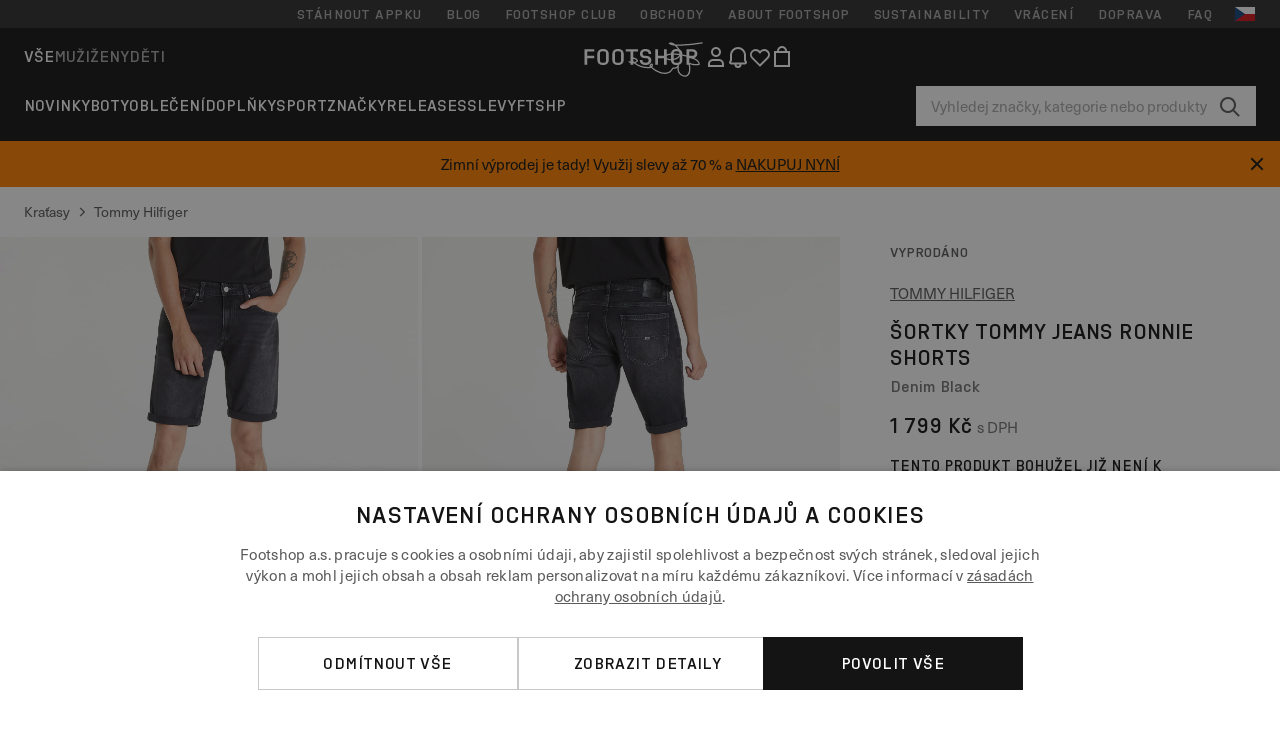

--- FILE ---
content_type: text/html; charset=UTF-8
request_url: https://www.footshop.cz/cs/sortky/156055-tommy-jeans-ronnie-shorts-denim-black.html
body_size: 52329
content:
<!DOCTYPE html>
<html lang="cs">
<head>
                
    
        <script>
            if ('serviceWorker' in navigator) {
                navigator.serviceWorker?.getRegistrations().then((registrations) => {
                    registrations.forEach((reg) => {
                        if (reg.active?.scriptURL?.includes('sw-fs.es6.js')) {
                            reg.unregister().then((success) => {
                                if (success) {
                                    window.location.reload();
                                }
                            });
                        }
                    });
                });
            }
        </script>
    

                
            <script>
                LUX=function(){function n(){return Date.now?Date.now():+new Date}var r,e=n(),t=window.performance||{},a=t.timing||{navigationStart:(null===(r=window.LUX)||void 0===r?void 0:r.ns)||e};function o(){return t.now?(r=t.now(),Math.floor(r)):n()-a.navigationStart;var r}(LUX=window.LUX||{}).ac=[],LUX.addData=function(n,r){return LUX.cmd(["addData",n,r])},LUX.cmd=function(n){return LUX.ac.push(n)},LUX.getDebug=function(){return[[e,0,[]]]},LUX.init=function(){return LUX.cmd(["init"])},LUX.mark=function(){for(var n=[],r=0;r<arguments.length;r++)n[r]=arguments[r];if(t.mark)return t.mark.apply(t,n);var e=n[0],a=n[1]||{};void 0===a.startTime&&(a.startTime=o());LUX.cmd(["mark",e,a])},LUX.markLoadTime=function(){return LUX.cmd(["markLoadTime",o()])},LUX.measure=function(){for(var n=[],r=0;r<arguments.length;r++)n[r]=arguments[r];if(t.measure)return t.measure.apply(t,n);var e,a=n[0],i=n[1],u=n[2];e="object"==typeof i?n[1]:{start:i,end:u};e.duration||e.end||(e.end=o());LUX.cmd(["measure",a,e])},LUX.send=function(){return LUX.cmd(["send"])},LUX.ns=e;var i=LUX;if(window.LUX_ae=[],window.addEventListener("error",(function(n){window.LUX_ae.push(n)})),window.LUX_al=[],"function"==typeof PerformanceObserver&&"function"==typeof PerformanceLongTaskTiming){var u=new PerformanceObserver((function(n){for(var r=n.getEntries(),e=0;e<r.length;e++)window.LUX_al.push(r[e])}));try{u.observe({type:"longtask"})}catch(n){}}return i}();
                LUX.minMeasureTime = 8000;
                LUX.samplerate = 15;

                window.addEventListener('CookiebotOnAccept', function () {
                    if (window.Cookiebot.consent.statistics) {
                        var scScript = document.createElement("script");
                        scScript.src = "https://cdn.speedcurve.com/js/lux.js?id=4440732824";
                        scScript.async = true;
                        scScript.crossorigin = "anonymous";
                        document.body.appendChild(scScript);
                    }
                });

                window.addEventListener('CookieScriptCategory-performance', function () {
                    var scScript = document.createElement("script");
                    scScript.src = "https://cdn.speedcurve.com/js/lux.js?id=4440732824";
                    scScript.async = true;
                    scScript.crossorigin = "anonymous";
                    document.body.appendChild(scScript);
                });
            </script>
        
        <script>
            LUX?.addData('web_view', 0);
        </script>
    
            <meta name="apple-itunes-app" content="app-id=1667088153">
    
        <meta charset="utf-8"/>
    <title>Kraťasy Tommy Jeans Ronnie Shorts Denim Black (DM0DM12738 1BZ) | Footshop</title>
    <meta name="viewport" id="fsViewport" content="width=device-width, initial-scale=1, maximum-scale=5"/>
            <meta name="description" content="Tommy Jeans Ronnie Shorts Denim Black za skvělou cenu 1 079 Kč s dostupností ihned a možností vrácení zdarma najdete jen na Footshop.cz/cs/!"/>
            <meta name="apple-mobile-web-app-capable" content="yes"/>
                <meta name="robots" content="index,follow"/>
    
    <script>var dataLayer = dataLayer || [];(function () {if (typeof Intl !== 'undefined' && Intl.hasOwnProperty('PluralRules')) {return;}var url = 'https://polyfill.io/v3/polyfill.min.js?features=Intl.~locale.cs';var script = document.createElement('script');script.src = url;script.async = false;script.type = 'text/javascript';document.getElementsByTagName('head')[0].appendChild(script);})();window.dist_webpack_uri = "https://static.ftshp.digital/themes/default-bootstrap/dist/webpack/";</script>

            <link rel="preconnect" href="https://static.ftshp.digital" crossorigin>
<link rel="preconnect" href="https://use.typekit.net" crossorigin>
<link rel="preconnect" href="https://p.typekit.net" crossorigin>
    
        

    
            <link rel="preload" href="https://static.ftshp.digital/themes/default-bootstrap/fonts/foot-medium.woff2" as="font" type="font/woff2" crossorigin><style>@font-face {font-family: 'foot';src: url('https://static.ftshp.digital/themes/default-bootstrap/fonts/foot-medium.woff2') format('woff2'),url('https://static.ftshp.digital/themes/default-bootstrap/fonts/foot-medium.woff') format('woff');font-weight: 500;font-style: normal;font-display: fallback;}:root {--font-family-accent: 'foot', 'neue-haas-unica', -apple-system, BlinkMacSystemFont, "Segoe UI", "Roboto", "Oxygen", "Ubuntu", "Helvetica Neue", Arial, sans-serif;--font-family-base: 'neue-haas-unica', -apple-system, BlinkMacSystemFont, "Segoe UI", "Roboto", "Oxygen", "Ubuntu", "Helvetica Neue", Arial, sans-serif;}</style>
        
        <script>
            (function (d) {
                var config = {kitId: 'hnc4kin',scriptTimeout: 3000,async: true},h = d.documentElement,t = setTimeout(function () {h.className = h.className.replace(/\bwf-loading\b/g, '') + ' wf-inactive';}, config.scriptTimeout),tk = d.createElement("script"),f = false,s = d.getElementsByTagName("script")[0],a;
                h.className += " wf-loading";tk.src = 'https://use.typekit.net/' + config.kitId + '.js';tk.async = true;
                tk.onload = tk.onreadystatechange = function () {a = this.readyState;if (f || a && a !== 'complete' && a !== 'loaded') {return;}f = true;clearTimeout(t);try {Typekit.load(config);} catch (e) {}};
                s.parentNode.insertBefore(tk, s);
            })(document);
        </script>
    

            <script>(function (w, d) {var fallbackListener = true;w.addEventListener('DOMContentLoaded', bindCritCssFallback);w._fs_critCssLoad = function (link) {link.onload = null;link.rel = 'stylesheet';if (!fallbackListener) {return;}w.removeEventListener('DOMContentLoaded', bindCritCssFallback);fallbackListener = false;};function bindCritCssFallback() {d.querySelectorAll('[rel=preload][as=style][data-critical]').forEach(function (link) {w._fs_critCssLoad(link);});}})(window, document);</script><script type="application/ld+json">{"@context": "https://schema.org","@type": "WebSite","url": "https://www.footshop.cz/cs/","potentialAction": {"@type": "SearchAction","target": "https://www.footshop.cz/cs/search?search_query={search_query}","query-input": "required name=search_query"}}</script>



    
        

    
        

    
        

    
        

    
        

    
        

            <style>.Collapsible_body_3NBIi{transition:max-height .3s;overflow:hidden}.Icon_icon_1eZny{--iconSize:22px;display:block;flex-shrink:0;width:var(--iconSize);height:var(--iconSize)}.Icon_icon_1eZny svg{display:block;width:100%;height:100%;fill:currentColor}.Icon_icon_1eZny.Icon_small_2uT4t{--iconSize:14px}.Icon_icon_1eZny.Icon_medium_1usJe{--iconSize:28px}.Icon_icon_1eZny.Icon_large_rpIsM{--iconSize:50px}.Icon_icon_1eZny.Icon_inline_1wiwj{display:inline-block;vertical-align:bottom}.AccordionItem_wrapper_1PJWg.AccordionItem_default_zIqA3:last-of-type{border-bottom:1px solid #e6e6e6}.AccordionItem_body_1koDg{padding-bottom:20px}.AccordionItem_header_2d3LJ.AccordionItem_default_zIqA3{border-top:1px solid #e6e6e6}.AccordionItem_headerInner_3bNLI{--spacing:12px;display:flex;align-items:center;margin-left:calc(var(--spacing)*-1);margin-right:calc(var(--spacing)*-1);padding:15px var(--spacing);font-family:var(--font-family-accent);text-transform:var(--text-transform)}@media only screen and (min-width:769px){.AccordionItem_headerInner_3bNLI{--spacing:24px}}@media only screen and (min-width:991px){.AccordionItem_headerInner_3bNLI{--spacing:0}}.AccordionItem_headerLabel_3P8-d{flex:1}.AccordionItem_header_2d3LJ.AccordionItem_default_zIqA3 .AccordionItem_headerLabel_3P8-d{margin-right:12px;color:var(--color-typo-accent)}.AccordionItem_header_2d3LJ.AccordionItem_headerLineMiddle_2oLzG .AccordionItem_headerLabel_3P8-d{position:relative;display:flex;align-items:center;font-size:1.375rem;line-height:1.2727}@media only screen and (min-width:991px){.AccordionItem_header_2d3LJ.AccordionItem_headerLineMiddle_2oLzG .AccordionItem_headerLabel_3P8-d{font-size:1.5rem;line-height:1.25}}.AccordionItem_header_2d3LJ.AccordionItem_headerLineMiddle_2oLzG .AccordionItem_headerLabel_3P8-d:after{content:"";height:1px;width:100%;margin:0 30px;background-color:currentColor}.AccordionItem_headerIcon_1N9kb{flex:none;width:22px;height:22px;transition:transform .3s}.AccordionItem_headerIcon_1N9kb.AccordionItem_isExpanded_3rG7W{transform:rotate(180deg)}.AccordionItem_headerIcon_1N9kb svg{fill:currentColor}.Avatar_avatar_oiPSI{padding-top:10px}.Avatar_avatarMediaAlign_YPz5u{align-items:center}.Avatar_avatarImageWrapper_2blMU{display:flex;justify-content:center}.Avatar_avatarImage_3TVLE{width:32px;height:32px;border-radius:50%;object-fit:cover;aspect-ratio:1}.Avatar_username_pEXMr{margin:0;padding:0;font-family:var(--font-family-accent);font-weight:500;white-space:nowrap;overflow:hidden;text-overflow:ellipsis;max-width:200px}.Avatar_username_pEXMr.Avatar_usernameLight_3cPRt{color:#fff}.Avatar_username_pEXMr.Avatar_usernameDark_3jXem{color:var(--color-typo-accent)}.Heading_heading_1dtHt{margin:0;text-transform:var(--text-transform)}.Heading_heading_1dtHt.Heading_inherit_2pzfx{color:inherit}.Heading_heading_1dtHt.Heading_center_2suB5{text-align:center}.Heading_heading_1dtHt.Heading_right_1jsuG{text-align:right}.Heading_heading_1dtHt.Heading_margin_Zz8sK{margin-bottom:15px}.Heading_heading_1dtHt.Heading_marginSmall_3q2Hd{margin-bottom:10px}@media only screen and (min-width:769px){.Heading_withLinkWrapper_3jshm{display:flex;align-items:baseline;justify-content:space-between;gap:15px}}.Heading_withLinkWrapper_3jshm.Heading_margin_Zz8sK{margin-bottom:15px}button.Link_link_2imKr{-webkit-appearance:none;background:none;cursor:pointer;height:auto;padding:0;border:none}.Link_link_2imKr{color:var(--color-typo-accent);text-decoration:underline;font-family:var(--font-family-accent)}.Link_link_2imKr:hover{color:var(--color-typo-accent);text-decoration:none}.Link_link_2imKr.Link_simple_1wBgg{color:var(--color-typo-base);font-family:var(--font-family-base)}.Link_link_2imKr.Link_bold_1H4kf{font-weight:var(--font-weight-accent)}.Link_link_2imKr.Link_small_26ejO{font-size:.875rem;line-height:1.4286}.Link_link_2imKr.Link_uppercase_1pPXw{text-transform:var(--text-transform)}.Link_link_2imKr.Link_light_kK6Dj{color:#fff}.Link_link_2imKr.Link_gray_3vv-u{color:var(--color-typo-minor)}.Link_link_2imKr.Link_noUnderline_1GWwa{text-decoration:none}.Link_link_2imKr.Link_noUnderline_1GWwa:focus,.Link_link_2imKr.Link_noUnderline_1GWwa:hover{text-decoration:underline}.Link_link_2imKr.Link_hasHitArea_QYnZR{padding-top:4px;padding-bottom:4px}.Spinner_wrapper_yB8fX{font-size:0;line-height:0;overflow:hidden;text-align:center;vertical-align:middle}.Spinner_spinner_3opjr{animation:Spinner_rotate_1VLwi .5s linear infinite;vertical-align:middle}@keyframes Spinner_rotate_1VLwi{0%{transform:rotate(0deg)}to{transform:rotate(1turn)}}.Button_button_3Q-lF{--minHeight:50px;--minWidth:240px;--lineHeightPx:22px;-webkit-appearance:none;display:block;background:none;cursor:pointer;height:auto;margin:0;padding:0;border:0;outline:none;display:inline-flex;align-items:center;justify-content:center;min-width:var(--minWidth);min-height:var(--minHeight);padding:calc(var(--minHeight)/2 - var(--lineHeightPx)/2 - var(--border)) 15px;border:var(--border) solid;border-radius:var(--border-radius-base);font-family:var(--font-family-accent);font-size:.9375rem;line-height:1.4667;font-weight:var(--font-weight-accent);text-transform:var(--text-transform);transition:background-color .3s,border-color .3s}@media only screen and (min-width:991px){.Button_button_3Q-lF{--minHeight:40px}}a.Button_button_3Q-lF{text-decoration:none}.Button_button_3Q-lF:disabled{cursor:not-allowed}.Button_button_3Q-lF.Button_hasLeftIcon_TT0np:after,.Button_button_3Q-lF.Button_hasRightIcon_3EWu6:before,.Button_button_3Q-lF.Button_pseudoIcon_3UMXE{content:"";display:block;width:22px;height:22px}.Button_button_3Q-lF.Button_hasLeftIcon_TT0np:after{margin-left:8px}.Button_button_3Q-lF.Button_hasRightIcon_3EWu6:before{margin-right:8px}.Button_button_3Q-lF.Button_spaceBetween_3-uAP{justify-content:space-between}.Button_icon_TdZ70{pointer-events:none}.Button_icon_TdZ70 svg{display:block;width:22px;height:22px;fill:currentColor}.Button_icon_TdZ70.Button_leftIcon_1MabP{margin-right:8px}.Button_icon_TdZ70.Button_rightIcon_1xSXp{margin-left:8px}.Button_customContentWrapper_1A8eE{flex:1}.ButtonBar_buttonBar_E7Ffs{display:flex;gap:10px}.ButtonBar_buttonBar_E7Ffs.ButtonBar_columnCenter_1eI3I,.ButtonBar_buttonBar_E7Ffs.ButtonBar_columnFullWidth_xZDYs{flex-direction:column}.ButtonBar_buttonBar_E7Ffs.ButtonBar_columnFullWidth_xZDYs{width:100%}.ButtonBar_buttonBar_E7Ffs.ButtonBar_columnFullWidth_xZDYs button{min-width:auto}.ButtonBar_buttonBar_E7Ffs.ButtonBar_columnCenter_1eI3I{align-items:center}.ButtonBar_buttonBar_E7Ffs.ButtonBar_rowLeft_eQoMp,.ButtonBar_buttonBar_E7Ffs.ButtonBar_rowRight_dYnFg,.ButtonBar_buttonBar_E7Ffs.ButtonBar_rowSpaceBetween_2aeQt{flex-direction:row}.ButtonBar_buttonBar_E7Ffs.ButtonBar_rowRight_dYnFg{justify-content:flex-end}.ButtonBar_buttonBar_E7Ffs.ButtonBar_rowSpaceBetween_2aeQt{justify-content:space-between}.ButtonBar_buttonBar_E7Ffs.ButtonBar_rowStretch_Snv3z{flex-direction:row}.ButtonBar_buttonBar_E7Ffs.ButtonBar_rowStretch_Snv3z>:first-child{flex:auto}.ButtonBar_buttonBar_E7Ffs.ButtonBar_rowStretch_Snv3z>*+*{margin-left:2px}.ButtonBar_buttonBar_E7Ffs.ButtonBar_reverse_1MTMO.ButtonBar_rowLeft_eQoMp,.ButtonBar_buttonBar_E7Ffs.ButtonBar_reverse_1MTMO.ButtonBar_rowRight_dYnFg,.ButtonBar_buttonBar_E7Ffs.ButtonBar_reverse_1MTMO.ButtonBar_rowSpaceBetween_2aeQt{flex-direction:row-reverse}.ButtonBar_buttonBar_E7Ffs.ButtonBar_reverse_1MTMO.ButtonBar_columnCenter_1eI3I,.ButtonBar_buttonBar_E7Ffs.ButtonBar_reverse_1MTMO.ButtonBar_columnFullWidth_xZDYs{flex-direction:column-reverse}.IconButton_iconButton_1E_1G{--iconBtnSize:46px;-webkit-appearance:none;display:block;background:none;cursor:pointer;height:auto;margin:0;padding:0;border:0;outline:none;display:inline-flex;align-items:center;justify-content:center;width:var(--iconBtnSize);height:var(--iconBtnSize);border-radius:50%;color:inherit;transition-duration:.3s;transition-property:background-color,color}.ControlButton_control_1Dkdq{--minHeight:0;--minWidth:0;--border:1px;--vertical-padding:15px;--horizontal-padding:10px;padding:var(--vertical-padding) var(--horizontal-padding);border-color:#c8c8c8;background-color:#fff;font-family:var(--font-family-base);text-transform:none;font-weight:400;color:var(--color-typo-base)}.ControlButton_control_1Dkdq.ControlButton_large_1_j4o{--vertical-padding:15px;--horizontal-padding:15px}.ControlButton_control_1Dkdq.ControlButton_base_1uzSY{--vertical-padding:10px;min-width:44px}.ControlButton_control_1Dkdq.ControlButton_small_1AIno{--vertical-padding:5px;--horizontal-padding:10px;font-size:.8125rem;line-height:1.5385}.ControlButton_control_1Dkdq:focus,.ControlButton_control_1Dkdq:hover{border-color:#141414;color:var(--color-typo-accent)}.ControlButton_control_1Dkdq.ControlButton_selected_1Dx_V{position:relative;color:var(--color-typo-accent);font-weight:var(--font-weight-accent)}.ControlButton_control_1Dkdq.ControlButton_selected_1Dx_V:after{content:"";position:absolute;inset:calc(var(--border)*-1);border:2px solid var(--color-typo-accent);pointer-events:none}.ControlButton_control_1Dkdq.ControlButton_cta_1DsIF{background-color:var(--color-typo-accent);border-color:var(--color-typo-accent);color:#fff}.ControlButton_control_1Dkdq.ControlButton_cta_1DsIF:focus,.ControlButton_control_1Dkdq.ControlButton_cta_1DsIF:hover{background-color:var(--color-typo-base)}.Dropdown_dropdown_1ANMw{margin:0 auto 15px;max-width:320px;position:relative;text-align:left;z-index:1}.Dropdown_dropdown_1ANMw.Dropdown_fullWidth_1OfGF{max-width:none;width:100%}.Dropdown_dropdown_1ANMw .Dropdown_activeItem_1ZBub{background-color:#fff;display:block;line-height:42px;margin-bottom:0;padding:0 30px 0 15px;position:relative;cursor:pointer;font-size:16px;border-radius:var(--border-radius-base)}.Dropdown_dropdown_1ANMw .Dropdown_activeItem_1ZBub .Dropdown_arrowDown_2l9BW{position:absolute;right:10px;top:50%;transform:translateY(-50%) rotate(0deg);transition:all .5s;fill:#141414}.Dropdown_content_2WUT0.Dropdown_outlined_rwYtW .Dropdown_activeItem_1ZBub,.Dropdown_content_2WUT0.Dropdown_outlined_rwYtW .Dropdown_dropdownContent_mrld7{border:1px solid #c8c8c8;transition:border-color .3s}.Dropdown_content_2WUT0.Dropdown_outlined_rwYtW .Dropdown_activeItem_1ZBub{line-height:50px;overflow:hidden;text-overflow:ellipsis;white-space:nowrap}.Dropdown_content_2WUT0.Dropdown_outlined_rwYtW .Dropdown_activeItem_1ZBub .Dropdown_arrowDown_2l9BW{fill:var(--color-typo-accent)}@media only screen and (min-width:991px){.Dropdown_content_2WUT0.Dropdown_outlined_rwYtW .Dropdown_activeItem_1ZBub,.Dropdown_content_2WUT0.Dropdown_outlined_rwYtW .Dropdown_item_3p7pi{line-height:40px}}.Checkbox_checkbox_aOsMM label{display:flex;cursor:pointer}.Checkbox_checkbox_aOsMM input{display:none}.Checkbox_tick_3rzHE{flex:none;display:flex;align-items:center;justify-content:center;width:20px;height:20px;margin:1px;border:1px solid #c8c8c8;transition:background-color .3s,border .3s}input:checked+.Checkbox_tick_3rzHE,label:hover .Checkbox_tick_3rzHE{border-color:var(--color-typo-accent)}input:checked+.Checkbox_tick_3rzHE{background-color:var(--color-typo-accent)}input:disabled+.Checkbox_tick_3rzHE{background-color:#f2f2f2;border-color:#e6e6e6}.Checkbox_tick_3rzHE.Checkbox_radio_3Qaxa{border-radius:50%}input:checked+.Checkbox_tick_3rzHE.Checkbox_radio_3Qaxa{background-color:#fff;border-width:7px}.Checkbox_tick_3rzHE.Checkbox_error_17vNJ{border-color:#e00600}input:checked+.Checkbox_tick_3rzHE .Checkbox_icon_1D0N8{display:block;width:12px;height:6px;margin-top:-3px;border-left:2px solid #fff;border-bottom:2px solid #fff;border-right-color:#fff;border-top-color:#fff;transform:rotate(-45deg)}.Checkbox_label_25oCH{flex:1;margin-left:10px;line-height:22px;color:var(--color-typo-base)}.Background_wrapper_2ddIy{animation-duration:1.5s;animation-fill-mode:forwards;animation-iteration-count:infinite;animation-name:Background_placeholderShimmer_3wPa7;animation-timing-function:linear;background:#f8f8f8;background-image:linear-gradient(90deg,#f8f8f8 0,#edeef1 20%,#f8f8f8 40%,#f8f8f8);background-repeat:no-repeat;background-size:800px 100%;bottom:0;left:0;position:absolute;right:0;top:0}.Background_wrapper_2ddIy.Background_dark_1RNei{background-color:#141414;background-image:linear-gradient(90deg,#141414 0,#141414 20%,#141414 40%,#141414)}@keyframes Background_placeholderShimmer_3wPa7{0%{background-position:-1000px 0}to{background-position:1000px 0}}.Line_wrapper_2lYI6{position:relative}.Line_wrapper_2lYI6+.Line_wrapper_2lYI6{margin-top:5px}@media only screen and (min-width:769px){.Line_wrapper_2lYI6+.Line_wrapper_2lYI6{margin-top:10px}}.TallCard_anchor_3c_dP{display:block;text-decoration:none}.TallCard_anchor_3c_dP:hover{text-decoration:underline}.TallCard_anchor_3c_dP:hover.TallCard_light_1eAAe{color:#fff}.TallCard_anchor_3c_dP:hover.TallCard_dark_2P4As{color:#000}.TallCard_image_1yHkh{display:block;width:100%;object-fit:cover;aspect-ratio:3/4;border-radius:var(--border-radius-base)}.HorizontalList_wrapper_35ZDh{position:relative;width:100%;overflow:hidden}.HorizontalList_wrapper_35ZDh.HorizontalList_gradient_1niv1:after,.HorizontalList_wrapper_35ZDh.HorizontalList_gradient_1niv1:before{content:"";position:absolute;top:0;z-index:1;width:100px;height:100%;opacity:0;pointer-events:none}.HorizontalList_wrapper_35ZDh.HorizontalList_gradient_1niv1:before{left:0;background-image:linear-gradient(270deg,transparent,var(--gradient-color,#fff))}.HorizontalList_wrapper_35ZDh.HorizontalList_gradient_1niv1:after{right:0;background-image:linear-gradient(90deg,transparent,var(--gradient-color,#fff))}.HorizontalList_wrapper_35ZDh.HorizontalList_isLeftGradientVisible_2zox9:before,.HorizontalList_wrapper_35ZDh.HorizontalList_isRightGradientVisible_29E-H:after{opacity:1}.HorizontalList_grid_2OjuH{display:grid;grid-auto-flow:column;grid-auto-columns:var(--itemWidth);width:100%;padding-left:12px;padding-right:12px;pointer-events:all;overflow-x:auto;-ms-overflow-style:none;scrollbar-width:none}@media only screen and (min-width:769px){.HorizontalList_grid_2OjuH{padding-left:24px;padding-right:24px}}@media only screen and (min-width:1701px){.HorizontalList_grid_2OjuH:not(.HorizontalList_sideSpaceForce_16BuC){padding-left:0;padding-right:0}}.HorizontalList_grid_2OjuH::-webkit-scrollbar{display:none}.HorizontalList_grid_2OjuH.HorizontalList_oneInView_1Bl96{--itemWidth:62%}@media only screen and (min-width:561px){.HorizontalList_grid_2OjuH.HorizontalList_oneInView_1Bl96{--itemWidth:65%}}.HorizontalList_grid_2OjuH.HorizontalList_twoInView_FNTEJ{--itemWidth:45%}@media only screen and (min-width:561px){.HorizontalList_grid_2OjuH.HorizontalList_twoInView_FNTEJ{--itemWidth:47.5%}}.HorizontalList_grid_2OjuH.HorizontalList_threeInView_2GyHt{--itemWidth:28%}.HorizontalList_grid_2OjuH.HorizontalList_fourInView_3FMrD{--itemWidth:22%}.HorizontalList_grid_2OjuH.HorizontalList_fiveInView_2Waah{--itemWidth:18%}.HorizontalList_grid_2OjuH.HorizontalList_eightInView_2HRMQ{--itemWidth:11%}.HorizontalList_grid_2OjuH.HorizontalList_auto_1Ednj{--itemWidth:max-content;scrollbar-width:none}.HorizontalList_grid_2OjuH.HorizontalList_auto_1Ednj::-webkit-scrollbar{display:none}.HorizontalList_grid_2OjuH.HorizontalList_withoutGap_2q6Nv{gap:10px}.HorizontalList_grid_2OjuH.HorizontalList_withoutLeftSideSpace_2eSFh{padding-left:0}.HorizontalList_arrow_mu2K6{position:absolute;top:50%;z-index:2;padding:5px;border-radius:var(--border-radius-base);border:1px solid var(--color-typo-base);background-color:#fff;color:var(--color-typo-base);transform:translateY(-50%);transition:color .3s,border-color .3s}.HorizontalList_arrow_mu2K6.HorizontalList_prev_3kB28{left:12px}@media only screen and (min-width:561px){.HorizontalList_arrow_mu2K6.HorizontalList_prev_3kB28{left:24px}}@media only screen and (min-width:1701px){.HorizontalList_arrow_mu2K6.HorizontalList_prev_3kB28{left:0}}.HorizontalList_arrow_mu2K6.HorizontalList_next_nwzEY{right:12px}@media only screen and (min-width:561px){.HorizontalList_arrow_mu2K6.HorizontalList_next_nwzEY{right:24px}}@media only screen and (min-width:1701px){.HorizontalList_arrow_mu2K6.HorizontalList_next_nwzEY{right:0}}.HorizontalList_arrow_mu2K6:hover{border-color:var(--color-typo-accent);color:var(--color-typo-accent)}.BaseContainer_wrapper_a2vvb{padding-left:12px;padding-right:12px}@media only screen and (min-width:769px){.BaseContainer_wrapper_a2vvb{padding-left:24px;padding-right:24px}}@media only screen and (min-width:1701px){.BaseContainer_wrapper_a2vvb{padding-left:0;padding-right:0}}.Box_wrapper_1IRhW{position:relative}.Box_container_2x5Rx,.Box_content_CAuvl,.Box_image_3ImFu{position:absolute;top:0;bottom:0;left:0;right:0;overflow:hidden}.Box_image_3ImFu{width:100%;height:100%;object-fit:cover;background-color:#f8f8f8}.FullSizeContainer_wrapper_YAFac{width:100%;height:100%;left:0;position:absolute;top:0}.PageContainer_fullWrapper_1mC_U{display:flow-root;width:100%;background-color:var(--backgroundColor)}.PageContainer_wrapper_Isqhi{max-width:1700px;margin-left:auto;margin-right:auto}.Section_wrapper_1PAlW{margin-top:40px;margin-bottom:40px}@media only screen and (min-width:769px){.Section_wrapper_1PAlW{margin-top:60px;margin-bottom:60px}}@media only screen and (min-width:769px){.Section_wrapper_1PAlW.Section_large_dfJjE{margin-top:80px;margin-bottom:80px}}.Section_wrapper_1PAlW.Section_wide_2UCa-{width:100%}.Section_wrapper_1PAlW.Section_disableSpacingTop_3FsL6{margin-top:0}.StripeContainer_wrapper_3QIBY>*{display:block}.StripeContainer_wrapper_3QIBY>*+*{margin-top:10px}@media only screen and (min-width:769px){.StripeContainer_wrapper_3QIBY{display:flex;flex-flow:row nowrap;justify-content:space-between;gap:15px}.StripeContainer_wrapper_3QIBY>*{flex:.5}.StripeContainer_wrapper_3QIBY>*+*{margin-top:0}}.TextContainer_wrapper_1LGnR{max-width:100ch}.BoxRatio_wrapper_1HVuG{position:relative;padding-top:100%}@media only screen and (min-width:769px){.BoxRatio_wrapper_1HVuG{padding-top:75%}}.BoxSquare_wrapper_3KWQm{position:relative;padding-top:100%}.Product_info_2BgOv{padding:10px 0}.ProductCarousel_item_1ww_8{padding:8px}.ProductCarousel_wrapper_2PAka{margin:auto;max-width:1320px}.ProductList_item_21-w4{display:inline-block;min-width:155px;padding:4px;white-space:normal;width:48%}.ProductList_bulky_20FnV .ProductList_item_21-w4{min-width:275px;width:80%}.ProductList_swipeMix_h_ISA .ProductList_item_21-w4{min-width:79%}.ProductList_medium_1_MZO .ProductList_item_21-w4{min-width:auto;width:33.33%}@media only screen and (min-width:769px){.ProductList_item_21-w4{width:25%}.ProductList_bulky_20FnV .ProductList_item_21-w4{width:40%}.ProductList_medium_1_MZO .ProductList_item_21-w4{width:33.33%}.ProductList_swipeMix_h_ISA .ProductList_item_21-w4{padding:8px;min-width:0;width:100%}}.ProductList_wrapper_3iPwh{margin:auto;max-width:1320px;padding:0 15px;overflow-x:auto;overflow-y:hidden;white-space:nowrap;-webkit-overflow-scrolling:touch}.ProductList_swipeMix_h_ISA{display:flex;flex:1;padding:0;max-width:none}.FilterBar_mobileFilters_2J4Ei{padding:24px 0 20px}.FilterBar_mobileFilters_2J4Ei:after{clear:both;content:"";display:table}.FilterBar_mobileFilters_2J4Ei .FilterBar_buttonPlaceholder_x4F1P{height:50px;width:100%}.FilterBar_mobileFilters_2J4Ei .FilterBar_button_82R9M{background-color:#fff;color:var(--color-typo-accent);border:2px solid var(--color-typo-accent);display:block;padding:12px 60px 12px 15px;position:relative;text-transform:uppercase;z-index:1;font-family:var(--font-family-accent)}.FilterBar_mobileFilters_2J4Ei .FilterBar_button_82R9M .FilterBar_count_JxDqb{background-color:var(--color-typo-accent);color:#fff;display:inline-block;position:absolute;right:40px;text-align:center;top:50%;transform:translateY(-50%);width:22px}.FilterBar_mobileFilters_2J4Ei .FilterBar_button_82R9M svg{position:absolute;right:10px;top:13px;width:24px;height:24px;fill:var(--color-typo-accent)}.FilterBar_mobileFilters_2J4Ei .FilterBar_button_82R9M.FilterBar_pinned_2KPgS{position:fixed;top:45px;left:0;right:0;z-index:4;animation:FilterBar_fadeIn_1nBrx .3s}.FilterBar_mobileFilters_2J4Ei .FilterBar_sorting_3khWI{margin:10px 0 0;max-width:none}@media only screen and (min-width:769px){.FilterBar_mobileFilters_2J4Ei{padding:30px 8px 22px}.FilterBar_mobileFilters_2J4Ei .FilterBar_sorting_3khWI{margin-top:0;margin-left:15px}}.FilterBar_pinnedButton_3b7C4{position:fixed;top:50px;left:0;right:0;z-index:4;background-color:#fff;animation:FilterBar_fadeIn_1nBrx .3s}.FilterBar_buttonInner_1Dl-I{display:flex;align-items:center}.FilterBar_productsCount_pl6Dl{font-family:var(--font-family-base);font-weight:400;color:#aaa;padding-left:10px}.FilterBar_filtersCount_MsAYe{flex:none;display:block;min-width:22px;margin-left:auto;background-color:#fff;color:var(--color-typo-accent);margin-right:10px}.FilterBar_pinnedButton_3b7C4 .FilterBar_filtersCount_MsAYe{background-color:var(--color-typo-accent);color:#fff}.ChatWithUs_wrapper_2DWFG{position:fixed;bottom:18px;right:18px;z-index:1080}.ChatWithUs_button_2QI2w{display:flex;align-items:center;justify-content:center;width:60px;height:60px;border:0;border-radius:50%;background-color:var(--color-chatbot-bg);cursor:pointer}@media only screen and (min-width:769px){.ChatWithUs_button_2QI2w{z-index:18}}.h0,.h1,.h2,.h3,.h4,.h5,.h6,h1,h2,h3,h4,h5,h6{font-family:var(--font-family-accent);font-weight:var(--font-weight-accent);color:var(--color-typo-accent)}.h0{font-size:2rem;line-height:1.25}@media only screen and (min-width:991px){.h0{font-size:2.625rem;line-height:1.1905}}.h1,h1{font-size:1.75rem;line-height:1.2143}@media only screen and (min-width:991px){.h1,h1{font-size:2rem;line-height:1.25}}.h2,h2{font-size:1.375rem;line-height:1.2727}@media only screen and (min-width:991px){.h2,h2{font-size:1.5rem;line-height:1.25}}.h3,h3{font-size:1.25rem;line-height:1.3}.h4,h4{font-size:1.125rem;line-height:1.3333}.h5,.h6,h5,h6{font-size:.9375rem;line-height:1.4667}a{color:var(--color-typo-base);text-decoration:underline;transition:color .3s}a:hover{text-decoration:none}p{margin-bottom:15px}b,strong{font-weight:var(--font-weight-accent)}.fs-p-r{position:relative}.fs-mt-xsmall{margin-top:5px}.fs-mt-small{margin-top:10px}.fs-mt-base{margin-top:15px}.fs-mt-large{margin-top:30px}.fs-mb-base{margin-bottom:15px}.fs-mb-large{margin-bottom:30px}.fs-ta-center{text-align:center}._vihi{position:absolute;top:-9999px;left:-9999px;bottom:auto;right:auto;height:0;width:0;visibility:hidden}body,html{min-height:100%}body{margin:0;padding-top:45px;background-color:var(--color-layout-bg);font-family:var(--font-family-base);font-size:.9375rem;line-height:1.4667;color:var(--color-typo-base);overflow-x:hidden}body *{box-sizing:border-box}@media only screen and (min-width:991px){body,body[class]{padding-top:0}}body.lang_el *{text-transform:none!important}img{max-width:100%}.grecaptcha-badge{visibility:hidden}.is-ios *{cursor:pointer}.wrapper,.wrapper--bigger{clear:both;display:block;margin:0 auto;max-width:950px;padding-left:15px;padding-right:15px}.wrapper--bigger:after,.wrapper:after{clear:both;content:"";display:table}@media only screen and (min-width:769px){.wrapper,.wrapper--bigger{padding-left:0;padding-right:0}}.wrapper--bigger{max-width:1320px}button,input,select,textarea{background:#fff;border:none;color:var(--color-typo-base);font-family:var(--font-family-base);font-size:.9375rem;line-height:1.4667;outline:none;padding:5px 1em;transition:border-color .3s,box-shadow .3s;-webkit-appearance:none}button{cursor:pointer}input[disabled]{color:#d0d0d0;cursor:default}input,select{height:32px}table{border-collapse:collapse;display:block;height:100%;overflow-x:auto;width:100%}table td,table th{padding:10px}table.bordered td,table.bordered th{border:1px solid #aaa}table.dark .price{font-size:1em;font-weight:400}table.dark thead th{background-color:#5a5a5a;color:#fff;font-size:14px;padding:15px 10px;text-transform:uppercase}table.dark tbody td{background-color:#f2f2f2;padding:20px 5px}table.gray tfoot td{background-color:initial}table.gray tfoot tr{border-color:transparent}table.gray thead th{color:#aaa;font-size:14px;padding-bottom:10px;text-transform:uppercase}table.gray td{background-color:#f2f2f2}table.ordered-products .price,table.ordered-products tfoot{text-align:right!important}table.thin td{padding:5px}table.vertical-slim td{padding:1px 7px}@media only screen and (min-width:769px){table{display:table}table.dark td{border:none!important}table.gray tr{border-bottom:10px solid #fff}}table .responsive-table{width:100%;overflow-x:auto;margin-bottom:2em}table .responsive-table table{margin-bottom:0}.appear100-enter{max-height:0}.appear100-enter-active{max-height:100px;transition:all .7s linear}.appear100-exit{max-height:100px}.appear100-exit-active{max-height:0;transition:all .7s cubic-bezier(0,0,0,1)}.fade-enter{opacity:.01}.fade-enter-active{opacity:1;transition:.5s}.fade-exit{opacity:1}.fade-exit-active{opacity:.01;transition:.5s}.fastFade-enter{opacity:.01}.fastFade-enter-active{opacity:1;transition:.15s}.fastFade-exit{opacity:1}.fastFade-exit-active{opacity:.01;transition:.15s}.mediumFade-enter{opacity:.01}.mediumFade-enter-active{opacity:1;transition:.3s}.mediumFade-exit{opacity:1}.mediumFade-exit-active{opacity:.01;transition:.3s}.slideLeft-enter{transform:translateX(-100%)}.slideLeft-enter-active{transform:translateX(0);transition:.3s}.slideLeft-exit{transform:translateX(0)}.slideLeft-exit-active{transform:translateX(-100%);transition:.3s}.slideRight-enter{transform:translateX(100%)}.slideRight-enter-active{transform:translateX(0);transition:.3s}.slideRight-exit{transform:translateX(0)}.slideRight-exit-active{transform:translateX(100%);transition:.3s}.slideDown{will-change:transform}.slideDown-enter{transform:translateY(100%)}.slideDown-enter-active{transform:translateY(0);transition:.3s ease-out}.slideDown-exit{transform:translateY(0)}.slideDown-exit-active{transform:translateY(100%);transition:.3s ease-out}.Root_wrapper_3d4VU{padding-top:59px}@media only screen and (min-width:991px){.Root_wrapper_3d4VU{padding-top:0}}.FtshpLogo_logo_4u055{position:relative;display:inline-block;height:50px;overflow:hidden;color:currentColor}.FtshpLogo_logo_4u055 svg{fill:currentColor;padding:0;width:130px;height:50px;vertical-align:top}@media only screen and (max-width:390px){.FtshpLogo_logo_4u055 svg{width:100px}}@media only screen and (max-width:359px){.FtshpLogo_logo_4u055 svg{width:60px}}.FtshpLogo_logo_4u055 svg+svg{position:absolute;top:0;left:0}.QnsLogo_logo_2P5W2{display:flex;align-items:center;justify-content:center;height:50px;color:#0e5542}.QnsLogo_logo_2P5W2 svg{display:block;width:auto;height:24px;fill:currentColor}.CartIcon_cartIcon_2sCfU{position:relative;background:none;padding:0;margin:0;-webkit-appearance:none}.CartIcon_cartIcon_2sCfU svg{fill:currentColor}.UserIcon_userIcon_2Gddg{position:relative}.UserIcon_userIcon_2Gddg>a,.UserIcon_userIcon_2Gddg>button{color:currentColor}.UserIcon_userIcon_2Gddg svg{display:block;fill:currentColor;transition:fill .3s}.UserIcon_iconButton_jdGd4{-webkit-appearance:none;display:block;background:none;cursor:pointer;height:auto;margin:0;padding:0;border:0;outline:none}.UserIcon_userMenu_1Rrn7{position:absolute;top:100%;right:-162px;z-index:1;padding-top:18px;opacity:0;transform:scale(0);transform-origin:calc(100% - 162px) 10px}.UserIcon_userIcon_2Gddg:focus-within .UserIcon_userMenu_1Rrn7,.UserIcon_userIcon_2Gddg:hover .UserIcon_userMenu_1Rrn7{opacity:1;transform:scale(1)}.TopMenu_topLinks_3zLeY{list-style:none;margin:0;padding:0}.TopMenu_topLinks_3zLeY>li{display:inline-block;padding:0;position:relative}.TopMenu_topLinks_3zLeY>li>a,.TopMenu_topLinks_3zLeY>li>span{display:inline-block;padding:4px 12px;font-family:var(--font-family-accent);font-size:.8125rem;line-height:1.5385;text-decoration:none;letter-spacing:.5px;text-transform:var(--text-transform);color:var(--color-header-topbar-text)}.TopMenu_topLinks_3zLeY>li>a:hover{text-decoration:underline}.TopMenu_topLinks_3zLeY>li ul{display:none}.TopMenu_topLinks_3zLeY>li:hover ul{background:#fff;border:1px solid #c8c8c8;display:block;position:absolute;top:100%;left:-5px;z-index:2;margin:0;padding:0;width:250px}.TopMenu_topLinks_3zLeY>li:hover ul li{padding:0;display:block}.TopMenu_topLinks_3zLeY>li:hover ul li a{display:block;padding:9px 14px;white-space:nowrap;width:100%;text-decoration:none;color:var(--color-typo-base)}.TopMenu_topLinks_3zLeY>li:hover ul li a:hover{background-color:#f2f2f2}.CustomerListsIcon_wishIcon_qLX0a{position:relative;display:block;background:none;padding:0;margin:0;-webkit-appearance:none;cursor:pointer}.CustomerListsIcon_wishIcon_qLX0a svg{fill:currentColor}.NotificationsIcon_notificationsIcon_14Rrw{position:relative;background:none;padding:0;margin:0;-webkit-appearance:none;cursor:pointer;height:auto}.NotificationsIcon_notificationsIcon_14Rrw svg{fill:currentColor}.NotificationsArea_wrapper_3PviC{-webkit-overflow-scrolling:touch;background-color:#fff;overflow:hidden;position:fixed;width:100vw;height:100vh;bottom:0;left:0;top:0;z-index:1500}@media only screen and (min-width:769px){.NotificationsArea_wrapper_3PviC{position:absolute;top:100%;right:0;left:auto;bottom:auto;width:370px;height:auto;border:1px solid #c8c8c8}}.MainItem_mainItem_14OoY>a{position:relative;display:block;padding-top:9px;padding-bottom:9px;font-family:var(--font-family-accent);text-transform:var(--text-transform);text-decoration:none;color:currentColor}.MainItem_mainItem_14OoY.MainItem_open_1FxN4,.MainItem_mainItem_14OoY:hover{color:var(--color-header-accent)}.MainItem_mainItem_14OoY.MainItem_open_1FxN4>a:after,.MainItem_mainItem_14OoY:hover>a:after{content:"";position:absolute;inset:auto 0 5px 0;height:2px;background-color:var(--color-header-underline)}.MainItem_child_2v48z{position:absolute;top:100%;left:0;right:0;display:none;border-bottom:1px solid #e6e6e6;background:#fff}.MainItem_open_1FxN4 .MainItem_child_2v48z{display:block}.MainItem_childInner_12fhL{display:flex;justify-content:flex-start;padding:15px 0}.SearchIcon_icon_IyGIr{position:relative;background:none;padding:0;margin:0;cursor:pointer;height:auto;outline:revert}.SearchIcon_icon_IyGIr svg{fill:currentColor}.SuggestionsInput_close_21T9G{cursor:pointer;padding:10px 0 10px 5px;position:absolute;right:48px;top:0;height:40px}.SuggestionsInput_close_21T9G svg{width:22px;height:22px;border-right:1px solid #e6e6e6;box-sizing:initial;fill:currentColor;padding-right:3px}.SuggestionsInput_container_282EN{position:relative;padding-left:0;padding-right:45px;background:#fff;border:var(--border-base);border-radius:var(--border-radius-base);color:var(--color-typo-base)}.SuggestionsInput_container_282EN.SuggestionsInput_focused_1uPNA{padding-right:85px}.SuggestionsInput_input_2-pWv{background:#fff;border:none;border-radius:var(--border-radius-base);color:var(--color-typo-base);font-size:.9375rem;line-height:1.4667;height:40px;margin:0;padding:9px 0 9px 15px;width:100%}.SuggestionsInput_input_2-pWv::-webkit-input-placeholder{color:#aaa}.SuggestionsInput_input_2-pWv:-moz-placeholder,.SuggestionsInput_input_2-pWv::-moz-placeholder{color:#aaa}.SuggestionsInput_input_2-pWv:-ms-input-placeholder{color:#aaa}.DesktopSearch_close_35dTw{position:absolute;top:10px;right:10px;display:inline-block;background-color:initial}.DesktopSearch_close_35dTw svg{fill:#aaa;width:25px;height:25px}.DesktopSearch_container_3tN4k{display:block;opacity:1;transition:opacity .3s}.DesktopSearch_container_3tN4k.DesktopSearch_isHidden_kNe2X{opacity:0;pointer-events:none}.DesktopSearch_container_3tN4k.DesktopSearch_isInvisible_2ehuJ{display:none}@media(max-width:1200px){.DesktopSearch_container_3tN4k.DesktopSearch_hideUntilUltranavSearchBreakpoint_2A2gz{display:none}}.DesktopSearch_iconContainer_261ad{background:none;position:absolute;right:0;top:0;padding:10px 15px 10px 10px;height:40px}.DesktopSearch_iconContainer_261ad svg{width:22px;height:22px;fill:var(--color-typo-base)}.DesktopSearch_results_2y82W{display:flex;flex-direction:column;left:0;position:absolute;top:100%;right:0;height:calc(100vh - 135px)}.DesktopSearch_resultsInner_1syxA{background-color:#fff;border-radius:var(--border-radius-base);box-shadow:0 6px 6px rgba(0,0,0,.1);border:1px solid #e6e6e6}.DesktopSearch_wrapper_H5SZ8{position:relative}.Ultranav_shadeSearch_OCw_V{z-index:1180!important}.Ultranav_shadeTopBar_3GmjJ{z-index:1220!important}.Ultranav_shadeCart_34v2Q{z-index:1300!important}.Ultranav_wrapper_LbsCX{color:var(--color-header-text)}.Ultranav_mainBar_2czAC{position:relative;z-index:1200}.Ultranav_topBar_1pwvG{position:relative;z-index:1240}.Ultranav_top_26znE{position:relative;display:flex;justify-content:flex-end}.Ultranav_top_26znE .Ultranav_shopSwitcher_1xulC{margin-left:10px}.Ultranav_top_26znE .Ultranav_shopSwitcher_1xulC button{width:22px;height:100%}.Ultranav_main_2USx_{position:relative;display:flex;justify-content:space-between;align-items:center;padding-top:4px;padding-bottom:4px}.Ultranav_main_2USx_ .Ultranav_genders_3ZDDX,.Ultranav_main_2USx_ .Ultranav_icons_3cRah{flex:1}.Ultranav_main_2USx_ .Ultranav_genders_3ZDDX ul{display:flex;align-items:center;gap:20px;list-style:none;margin:0;padding:0}.Ultranav_main_2USx_ .Ultranav_genders_3ZDDX ul li>a{position:relative;display:block;padding-top:9px;padding-bottom:9px;font-family:var(--font-family-accent);font-size:.9375rem;line-height:1.4667;color:var(--color-header-accent);text-transform:var(--text-transform);text-decoration:none}.Ultranav_main_2USx_ .Ultranav_genders_3ZDDX ul li>a:not(.Ultranav_active_2T7Re){color:var(--color-header-topbar-text)}.Ultranav_main_2USx_ .Ultranav_genders_3ZDDX ul li>a:not(.Ultranav_active_2T7Re):hover{color:var(--color-header-accent)}.Ultranav_main_2USx_ .Ultranav_genders_3ZDDX ul li>a.Ultranav_active_2T7Re:after{content:"";position:absolute;inset:auto 0 5px 0;height:2px;background-color:var(--color-header-underline)}.Ultranav_main_2USx_ .Ultranav_icons_3cRah{display:flex;align-items:center;justify-content:end;gap:20px}.Ultranav_main_2USx_ .Ultranav_icons_3cRah>*{color:currentColor}.Ultranav_navigation_2zqmZ{display:flex;justify-content:space-between;gap:20px;margin-bottom:15px}.Ultranav_navigation_2zqmZ .Ultranav_mainItems_19ZSO{display:flex;align-items:center;gap:20px;margin:0;padding:0;list-style:none}.Ultranav_navigation_2zqmZ .Ultranav_search_2cSG3{flex:1;max-width:340px}.Ultranav_navigation_2zqmZ.Ultranav_searchOpened_3pFd5 .Ultranav_mainItems_19ZSO{display:none}.Ultranav_navigation_2zqmZ.Ultranav_searchOpened_3pFd5 .Ultranav_search_2cSG3{width:100%;max-width:none}.Ultranav_navigation_2zqmZ.Ultranav_searchOpened_3pFd5 .Ultranav_search_2cSG3>form{max-width:700px;margin:0 auto}.MobileMainItem_main_1TKRc{position:relative;background-color:#fff}.MobileMainItem_main_1TKRc>a{align-items:center;border-top:1px solid #e6e6e6;color:var(--color-typo-accent);display:flex;justify-content:space-between;font-size:.9375rem;line-height:1.4667;font-family:var(--font-family-accent);padding:14px 0;margin:0 12px;cursor:pointer;text-transform:var(--text-transform)}.MobileMainItem_main_1TKRc>a svg{fill:var(--color-typo-base)}.MobileMainItem_main_1TKRc:first-child>a{padding-top:14px;border-top:0}.MobileMainItem_main_1TKRc.highlighted a{color:var(--color-error)}.mainAccent{background-color:#f8f8f8}.MobileTabMenu_container_2LlWk{clear:both;height:100%;transition:transform .3s ease-out;width:200%}.MobileTabMenu_container_2LlWk.MobileTabMenu_menuItemActive_3NN5G{transform:translateX(-100vw)}@media only screen and (min-width:769px){.MobileTabMenu_container_2LlWk.MobileTabMenu_menuItemActive_3NN5G{transform:translateX(-60vw)}}.MobileTabMenu_containerItem_1qIp-{display:inline-block;height:100%;padding-top:50px;position:relative;vertical-align:top;width:50%}.MobileTabMenu_containerItem_1qIp-.MobileTabMenu_containerItemMain_1C3dX{padding-top:105px}.MobileTabMenu_scroll_1TPMY{height:100%;overflow:auto;padding-bottom:80px;-webkit-overflow-scrolling:touch}.MobileTabMenu_scroll_1TPMY.MobileTabMenu_firstLayer_7RzZz{background-color:#f8f8f8}.MobileTabMenu_header_1FOqF{background-color:#f8f8f8;border-bottom:1px solid #e6e6e6;left:0;position:absolute;right:0;top:0;z-index:1}.MobileTabMenu_header_1FOqF .MobileTabMenu_top_2-5Nw{display:flex;flex-flow:row nowrap;justify-content:space-between;padding:14px 12px}.MobileTabMenu_header_1FOqF .MobileTabMenu_closeButtonSecondary_3o4PE{position:absolute;height:auto;top:14px;right:12px;padding:0;background-color:initial}.MobileTabMenu_header_1FOqF .MobileTabMenu_closeButtonSecondary_3o4PE svg{fill:var(--color-typo-accent);top:auto;left:auto}.MobileTabMenu_title_3_8Va{padding:14px 0;font-family:var(--font-family-accent);font-size:1.125rem;line-height:1.3333;text-align:center;color:var(--color-typo-accent);text-transform:var(--text-transform)}.MobileTabMenu_title_3_8Va .MobileTabMenu_arrowBack_3EjCm{background:none;padding:0;position:absolute;top:14px;left:12px;fill:var(--color-typo-accent);height:auto;vertical-align:middle}.MobileTabMenu_title_3_8Va .MobileTabMenu_arrowBack_3EjCm svg{vertical-align:middle}.MobileTabMenu_closeButton_Pd0AX.MobileTabMenu_closeButton_Pd0AX{position:relative;height:auto;background-color:initial;top:auto;right:auto;padding:0}.MobileTabMenu_closeButton_Pd0AX.MobileTabMenu_closeButton_Pd0AX svg{fill:var(--color-typo-accent)}.MobileTabMenu_wrapper_2bJY6{background-color:#fff;bottom:0;color:#aaa;overflow:hidden;position:fixed;top:0;transition:transform .3s ease-out;transform:translateX(-100%);width:100vw;z-index:1140}.MobileTabMenu_wrapper_2bJY6.MobileTabMenu_active_1dLIW{transform:translateX(0)}@media only screen and (min-width:769px){.MobileTabMenu_wrapper_2bJY6{width:60vw}}.MobileTabMenu_tabIndicator_2-dmX{position:absolute;bottom:-1px;font-size:0;height:3px;background:var(--color-typo-accent);transition:all .3s}.MobileTabMenu_menuTabs_3XZdg{margin:0;padding:0;display:flex;flex-flow:row nowrap;list-style:none;position:relative;width:100vw}@media only screen and (min-width:769px){.MobileTabMenu_menuTabs_3XZdg{width:60vw}}.MobileTabMenu_menuTab_36VER{margin:0;padding:0;width:100%}.MobileTabMenu_menuTabLink_1WRIl{color:var(--color-typo-base);display:block;font-family:var(--font-family-accent);padding:1em;text-align:center;width:100%;text-transform:var(--text-transform)}.MobileTabMenu_menuTabLink_1WRIl.MobileTabMenu_active_1dLIW{color:var(--color-typo-accent);font-weight:var(--font-weight-accent)}.VisibleMobileSearchTabBar_itemMenu_3evyV{float:left}@media only screen and (min-width:769px){.VisibleMobileSearchTabBar_itemMenu_3evyV a{align-items:center;display:flex!important}.VisibleMobileSearchTabBar_itemMenu_3evyV a svg{margin-right:5px}}.VisibleMobileSearchTabBar_tabList_378Lc{font-size:14px;line-height:0;list-style:none;margin:0;padding:0 12px;text-align:center;background-color:var(--color-header-bg);color:var(--color-header-text)}.VisibleMobileSearchTabBar_tabList_378Lc:after{clear:both;content:"";display:table}@media only screen and (min-width:769px){.VisibleMobileSearchTabBar_tabList_378Lc{display:flex;justify-content:space-around}.VisibleMobileSearchTabBar_tabList_378Lc .VisibleMobileSearchTabBar_itemSearch_3sW2t{order:1}.VisibleMobileSearchTabBar_tabList_378Lc .VisibleMobileSearchTabBar_itemLogin_1tB81{order:2}.VisibleMobileSearchTabBar_tabList_378Lc .VisibleMobileSearchTabBar_itemNotifications_3F8PD{order:3}.VisibleMobileSearchTabBar_tabList_378Lc .VisibleMobileSearchTabBar_itemCustomerLists_JnaUb{order:4}.VisibleMobileSearchTabBar_tabList_378Lc .VisibleMobileSearchTabBar_itemCart_3Y34J{order:5}}.VisibleMobileSearchTabBar_tabList_378Lc a,.VisibleMobileSearchTabBar_tabList_378Lc button{color:currentColor}.VisibleMobileSearchTabBar_tabList_378Lc li{float:left;position:relative}.VisibleMobileSearchTabBar_tabList_378Lc li.VisibleMobileSearchTabBar_itemCart_3Y34J,.VisibleMobileSearchTabBar_tabList_378Lc li.VisibleMobileSearchTabBar_itemCustomerLists_JnaUb,.VisibleMobileSearchTabBar_tabList_378Lc li.VisibleMobileSearchTabBar_itemLogin_1tB81,.VisibleMobileSearchTabBar_tabList_378Lc li.VisibleMobileSearchTabBar_itemNotifications_3F8PD,.VisibleMobileSearchTabBar_tabList_378Lc li.VisibleMobileSearchTabBar_itemSearch_3sW2t{float:right}.VisibleMobileSearchTabBar_tabList_378Lc li+li{margin-left:15px}.VisibleMobileSearchTabBar_itemCart_3Y34J,.VisibleMobileSearchTabBar_itemCustomerLists_JnaUb,.VisibleMobileSearchTabBar_itemLogin_1tB81,.VisibleMobileSearchTabBar_itemMenu_3evyV,.VisibleMobileSearchTabBar_itemNotifications_3F8PD,.VisibleMobileSearchTabBar_itemSearch_3sW2t{padding-top:14px;padding-bottom:14px}@media only screen and (min-width:769px){.VisibleMobileSearchTabBar_itemLogo_1hJ4R{flex:0 1 80%}}.VisibleMobileSearchTabBar_itemSearch_3sW2t{pointer-events:none;opacity:0;transition:opacity .3s;display:none}.VisibleMobileSearchTabBar_itemSearch_3sW2t.VisibleMobileSearchTabBar_visible_bATfm{pointer-events:auto;opacity:1;display:block}.VisibleMobileSearchTabBar_unread_3KqO0{background-color:#ea2727;border-radius:50%;color:#fff;font-size:10px;height:18px;left:25px;line-height:18px;position:absolute;text-align:center;top:0;width:18px}.MobileSearch_close_31uGD{position:absolute;top:10px;right:10px;display:inline-block;background-color:initial}.MobileSearch_close_31uGD svg{fill:#aaa;width:25px;height:25px}.MobileSearch_container_1ISMW{color:#aaa;display:block;opacity:1;transition:opacity .3s}.MobileSearch_container_1ISMW.MobileSearch_isHidden_2K2a2{opacity:0;pointer-events:none}.MobileSearch_iconContainer_3Wdid{background:none;position:absolute;right:12px;top:0;padding:10px 15px 10px 10px;height:40px}.MobileSearch_iconContainer_3Wdid svg{width:22px;height:22px;fill:currentColor}.MobileSearch_innerWrapper_J3dXB{padding:0 12px 14px;width:100%}.MobileSearch_results_1FDxE{background-color:#fff;bottom:0;left:0;position:fixed;top:104px;right:0}.MobileSearch_wrapper_RYrO0{display:block;position:relative}.Ultranav_ultranavBar_1EKUD{position:fixed;left:0;right:0;top:0;background-color:var(--color-header-bg);color:var(--color-header-text)}.Ultranav_ultranavBar_1EKUD.Ultranav_inputHidden_3W2-9{height:50px}.Ultranav_ultranav_Ei8Sh{position:relative;z-index:1160}.Ultranav_ultranav_Ei8Sh a{text-decoration:none}.ProductCustomerListsButton_wrapperBottomSheet_2hXeQ .ProductCustomerListsButton_triggerButton_1ktce,.ProductCustomerListsButton_wrapperDropdown_1fZMu{position:absolute;right:8px;top:8px;z-index:2}.ProductCustomerListsButton_triggerButton_1ktce>button{width:32px;height:32px;background-color:hsla(0,0%,100%,.8);border-radius:50%;margin:0;padding:5px;color:var(--color-typo-base)}.ProductCustomerListsButton_triggerButton_1ktce>button:hover{background-color:#fff;color:var(--color-typo-base)}.ProductCustomerListsButton_triggerButton_1ktce>button svg{fill:currentColor}.ProductCustomerListsButton_ctaTriggerButton_3_Qih{margin-left:2px;background-color:var(--color-typo-accent);color:#fff;transition:color .3s,background .3s}.ProductCustomerListsButton_ctaTriggerButton_3_Qih>button{padding:14px}@media only screen and (min-width:991px){.ProductCustomerListsButton_ctaTriggerButton_3_Qih>button{padding:9px}}.ProductCustomerListsButton_ctaTriggerButton_3_Qih:hover{background-color:var(--color-typo-base)}.ProductCustomerListsButton_loginButton_usGeP{width:32px;height:32px;background-color:hsla(0,0%,100%,.8);border-radius:50%;margin:0;padding:5px;color:var(--color-typo-base)}.ProductCustomerListsButton_loginButton_usGeP:hover{background-color:#fff;color:var(--color-typo-base)}.ProductCustomerListsButton_loginButton_usGeP svg{fill:currentColor}.ProductCustomerListsButton_wrapperBottomSheet_2hXeQ .ProductCustomerListsButton_loginButton_usGeP{position:absolute;right:8px;top:8px;z-index:2}.ProductStickers_stickers_1cN4-{display:flex;flex-direction:column;align-items:flex-start;gap:5px 5px}.ProductStickers_stickers_1cN4-.ProductStickers_inline_14Qol{flex-direction:row;flex-wrap:wrap;gap:0 15px}.ProductStickers_sticker_2EKCQ{display:flex;align-items:center;padding:5px 10px;border-radius:var(--border-radius-small);font-family:var(--font-family-accent);font-size:.6875rem;line-height:1.4545;text-transform:var(--text-transform);color:var(--color-typo-base)}@media only screen and (min-width:991px){.ProductStickers_sticker_2EKCQ{font-size:.8125rem;line-height:1.5385}}.ProductStickers_sticker_2EKCQ.ProductStickers_plain_1HRIt{padding:5px 0;color:var(--color-typo-base)}.ProductStickers_sticker_2EKCQ.ProductStickers_green_13li3{color:#0f855c}.ProductStickers_sticker_2EKCQ.ProductStickers_red_5YuBU{background-color:var(--color-error);color:#fff}.ProductStickers_sticker_2EKCQ.ProductStickers_red_5YuBU.ProductStickers_plain_1HRIt{background-color:initial;color:var(--color-error)}.ProductStickers_sticker_2EKCQ.ProductStickers_black_JbVQR{color:var(--color-typo-accent)}.ProductStickers_icon_1KoHW{flex:none;margin-right:5px}.AlphabetBar_list_1hI0r{display:flex;flex-wrap:wrap;gap:5px 5px;margin-top:30px;margin-bottom:0;padding:0;list-style:none}.AlphabetBar_listItem_qYF_H{flex:none;width:40px;height:40px;background-color:#fff;border:1px solid #e6e6e6;font-family:var(--font-family-accent)}.AlphabetBar_listItem_qYF_H.AlphabetBar_isUsed_1u7WY{color:var(--color-typo-accent)}.AlphabetBar_listItem_qYF_H:not(.AlphabetBar_isUsed_1u7WY){color:#c8c8c8;opacity:.33}.AlphabetBar_listItem_qYF_H>*{display:flex;align-items:center;justify-content:center;width:100%;height:100%}.AlphabetBar_listItem_qYF_H a{text-decoration:none}.AlphabetBar_listItem_qYF_H a:hover{text-decoration:underline}.OutfitHero_wrapper_2PbnL{display:flex;flex-direction:column}@media only screen and (min-width:991px){.OutfitHero_wrapper_2PbnL{flex-direction:row}}.OutfitHero_right_1sbLq{display:flex;flex-direction:column;flex:1;position:relative}.OutfitHero_rightContainer_1baQ6{position:absolute;right:0;top:0;left:-80px}.OutfitHero_rightContainerProducts_1Vx2r{padding-left:50px;padding-bottom:50px;background:#fff;border-radius:0 var(--border-radius-base)}.OutfitHero_photo_3lf24{flex:1;position:relative;display:flex}.OutfitHero_photo_3lf24 img{width:100%;height:100%;aspect-ratio:3/4;object-fit:cover;border-radius:var(--border-radius-base)}.OutfitHero_products_1M62G{grid-area:products;display:grid;grid-template-columns:repeat(2,1fr);gap:24px 12px;padding-top:40px}@media only screen and (min-width:991px){.OutfitHero_products_1M62G{grid-template-columns:repeat(3,1fr);gap:24px 16px;padding-top:0}}.OutfitHero_column_3IGJQ{display:flex;flex-direction:column;padding-bottom:16px}.OutfitHero_priceWrapper_1nlRR{background:#fff;padding-left:16px;padding-right:16px;padding-top:16px;border-radius:var(--border-radius-base) 0}@media only screen and (min-width:991px){.OutfitHero_priceWrapper_1nlRR{padding-left:120px;padding-top:16px;padding-right:0;background:transparent}}.OutfitHero_priceWrapperImage_2b8xR{position:absolute;bottom:0;right:0}.OutfitHero_priceTotalPrice_1sWpJ{margin:0;font-size:14px}.OutfitHero_price_Sh6nw{margin:0;color:var(--color-typo-accent);font-size:24px;line-height:50px;font-weight:500;font-family:var(--font-family-accent);font-weight:700}@media only screen and (min-width:991px){.OutfitHero_price_Sh6nw{font-size:42px}}.OutfitHero_wrapperProduct_38i9C{min-width:0}.OutfitHero_wrapperProduct_38i9C:hover>.OutfitHero_name_dnxEz{text-decoration:underline}.OutfitHero_image_2INro{position:relative;margin-bottom:10px;aspect-ratio:1/1;overflow:hidden;border-radius:var(--border-radius-base)}.OutfitHero_stickers_3EmsH{position:absolute;bottom:5px}.OutfitHero_name_dnxEz{text-overflow:ellipsis;white-space:nowrap;overflow:hidden}.OutfitHero_sizes_1MQR_{margin-top:10px;margin-bottom:10px}.OutfitHero_retailPrice_1BprX{margin-left:8px;font-size:.8125rem;line-height:1.5385;text-decoration:line-through;color:var(--color-typo-base)}@media only screen and (min-width:769px){.OutfitHero_retailPrice_1BprX{font-size:.9375rem;line-height:1.4667}}.OutfitHero_productPrice_2g0bP{display:flex;align-items:baseline;margin-top:auto;font-family:var(--font-family-accent);color:var(--color-typo-accent)}.OutfitHero_productPrice_2g0bP.OutfitHero_sale_1tKBI strong{color:var(--color-error)}.Countdown_countdown_JnUgS{display:inline-flex;align-items:baseline;gap:.25ch;font-family:var(--font-family-accent);font-weight:500}.Countdown_countdown_JnUgS>span{width:3ch;text-align:right}.Countdown_countdown_JnUgS>span i{font-size:.8em;font-style:normal;margin-left:1px}.Countdown_placeholder_Pwve_{display:inline-block;width:12.75ch;font-family:var(--font-family-accent);font-weight:500}.UpcomingInfo_wrapper_22JKu{display:flex;gap:10px;align-items:center;text-transform:var(--text-transform);font-family:var(--font-family-accent);font-weight:var(--font-weight-accent);color:var(--color-typo-accent)}.UpcomingInfo_icon_11ugL.UpcomingInfo_colorized_1snS8{color:#0f855c}.UpcomingInfo_divider_1TjN3{display:inline-block;width:16px;height:1px;background-color:var(--color-typo-accent)}.UpcomingInfo_label_RV4Qq{font-size:.8125rem;line-height:1.5385;color:var(--color-typo-minor)}.Breadcrumbs_breadcrumbs_2x30S{display:flex;margin:0;padding:0;list-style:none;overflow-x:auto}.Breadcrumbs_crumb_3cC8F{flex:none;display:flex;align-items:center}.Breadcrumbs_crumb_3cC8F>span{font-size:.875rem;line-height:1.4286}.Breadcrumbs_crumb_3cC8F>a{color:inherit!important}.Breadcrumbs_crumb_3cC8F .Breadcrumbs_name_212gZ{display:block;padding-top:15px;padding-bottom:15px}.Breadcrumbs_crumb_3cC8F.Breadcrumbs_isHidden_1iDNv{display:none}.Breadcrumbs_icon_2Qphw{margin-left:5px;margin-right:5px}.CategoryListItem_item_19L7g{display:flex;align-items:center;gap:15px}.CategoryListItem_icon_3bn2a{width:22px;height:22px;transform:scale(1.8)}.PageHeader_header_pr67p{padding-top:15px;padding-bottom:15px;background-position:top;background-repeat:no-repeat;background-size:cover;border-radius:var(--border-radius-base)}@media only screen and (min-width:769px){.PageHeader_header_pr67p{padding-top:30px;padding-bottom:30px;background-position:100%}}.PageHeader_header_pr67p.PageHeader_hasBreadcrumbs_2yoNC{padding-top:0}.PageHeader_header_pr67p.PageHeader_hasBackgroundImage_otMhq{height:500px;background-color:var(--color-typo-accent);color:#fff}@media only screen and (min-width:769px){.PageHeader_header_pr67p.PageHeader_hasBackgroundImage_otMhq{height:350px}}@media only screen and (min-width:1701px){.PageHeader_header_pr67p.PageHeader_hasBackgroundImage_otMhq{margin-top:30px}}.PageHeader_header_pr67p.PageHeader_gradientBlur_3tnRO{--gradient-degree:0deg;position:relative}@media only screen and (min-width:769px){.PageHeader_header_pr67p.PageHeader_gradientBlur_3tnRO{--gradient-degree:90deg}}.PageHeader_header_pr67p.PageHeader_gradientBlur_3tnRO:after,.PageHeader_header_pr67p.PageHeader_gradientBlur_3tnRO:before{content:"";position:absolute;inset:0}.PageHeader_header_pr67p.PageHeader_gradientBlur_3tnRO:before{background:linear-gradient(var(--gradient-degree),#000,transparent 60%);z-index:1}.PageHeader_header_pr67p.PageHeader_gradientBlur_3tnRO:after{z-index:2;backdrop-filter:blur(10px);mask-image:linear-gradient(var(--gradient-degree),#000,transparent 60%);mask-mode:alpha}.PageHeader_innerWrapper_2odqZ{position:relative;z-index:3}.PageHeader_hasBackgroundImage_otMhq .PageHeader_innerWrapper_2odqZ{display:flex;flex-direction:column;justify-content:space-between;height:100%}.PageHeader_baseContainer_1YStj{padding-left:12px;padding-right:12px}@media only screen and (min-width:769px){.PageHeader_baseContainer_1YStj{padding-left:24px;padding-right:24px}}.PageHeader_baseContainer_1YStj:has(.PageHeader_innerContent_1-zIk){margin-top:auto}.PageHeader_innerContent_1-zIk{display:flex;margin-top:5px}.PageHeader_icon_2lGx5{flex:none;width:60px;margin-right:15px;padding-right:15px;border-right:1px solid hsla(0,0%,100%,.35);box-sizing:initial}.PageHeader_icon_2lGx5 img,.PageHeader_icon_2lGx5 svg{display:block;width:60px;height:60px}.PageHeader_icon_2lGx5 svg{fill:currentColor}.PageHeader_icon_2lGx5 img{border-radius:50%}.PageHeader_content_pPS2_{flex:1;display:flex;flex-direction:column;align-items:start;gap:5px}.PageHeader_descriptionWrapper_1oNRf{position:relative;max-width:840px;margin-top:5px}.PageHeader_descriptionWrapper_1oNRf p{margin-top:0}.PageHeader_descriptionExpander_1h-5X{position:absolute;bottom:0;right:0;background-color:var(--color-box-4-bg)}.PageHeader_isDescExpanded_J1IS8 .PageHeader_descriptionExpander_1h-5X{position:static;margin-top:15px}.PageHeader_categoryList_1I_1u{margin-top:30px}.Video_video_1FyWw{width:100%;height:100%;object-fit:cover}.Product_wrapper_2egST{display:flex;flex-flow:column;height:100%;position:relative}.Product_image_3DKUJ{background-color:#f8f8f8;padding-top:100%;width:100%;overflow:hidden;position:relative;border-radius:var(--border-radius-base)}.Product_soldOut_dbXkO .Product_image_3DKUJ:before{width:100%;height:100%;background-color:hsla(0,0%,100%,.6);content:"";left:0;position:absolute;top:0;z-index:2}.Product_image_3DKUJ img{width:100%;height:auto;left:0;position:absolute;top:0;z-index:1;border-radius:var(--border-radius-base)}.Product_info_3xgH1{position:relative;height:100%}.Product_infoInPicture_3B8aN{position:absolute;bottom:0;left:0;right:0;z-index:1}.Product_productStickers_1hK9T{margin-bottom:5px;pointer-events:none}.Product_inner_1kysz{padding:10px 0}.Product_name_1Go7D{display:-webkit-box;max-height:44px;margin:0;overflow:hidden;-webkit-line-clamp:2;-webkit-box-orient:vertical;font-size:.9375rem;line-height:1.4667;font-family:var(--font-family-base);font-weight:400;color:var(--color-typo-base)}.Product_soldOut_dbXkO .Product_name_1Go7D{color:#aaa}.Product_brandName_3uvDI{display:block;font-weight:500;color:var(--color-typo-accent)}.Product_upcomingBadge_3Ef7c{margin-top:10px;margin-bottom:5px}.PromoStripe_wrapper_2WNSO{display:flex;align-items:center;background-color:var(--color-promo-bg);color:var(--color-promo-text)}.PromoStripe_wrapper_2WNSO p{margin:0}.PromoStripe_content_7tUaT{flex:1;padding:5px 0 5px 46px;text-align:center}.PromoStripe_link_23pdG{color:currentColor;text-decoration:none}.PromoStripe_link_23pdG:hover u{text-decoration:none}.PromoStripe_close_2n8pg{flex:none}.AppBanner_mobileAppOnly_3BfpU{margin-top:30px;margin-bottom:30px;padding:15px;border:1px solid #e6e6e6;text-align:center}</style>
    
                <link rel="preload" as="style" href="https://static.ftshp.digital/themes/default-bootstrap/dist/webpack/ftshp-libs.a4e45549bb50a7e6233f.min.css" media="screen" data-critical onload="window._fs_critCssLoad(this)">
    

    
            <style>.ManufacturerLogo_manufacturer_352kJ{margin-bottom:15px}.ManufacturerLogo_manufacturer_352kJ .ManufacturerLogo_placeholder_1SB5Y{text-align:left}.ManufacturerLogo_manufacturer_352kJ svg{display:block;width:50px;height:auto;fill:#aaa}.ManufacturerLogo_floatedLogo_9B0cx{position:absolute;top:0;right:0;margin-bottom:0}.ManufacturerLogo_name_1vQjC{text-transform:uppercase}.OrderingBenefits_orderingBenefits_2CVf3{margin-top:30px;font-family:var(--font-family-accent);font-size:15px;font-weight:var(--font-weight-accent);line-height:22px;color:var(--color-typo-accent)}.OrderingBenefits_orderingBenefits_2CVf3 ul{padding:0;margin:0}.OrderingBenefits_orderingBenefits_2CVf3 ul li{display:flex;align-items:center;list-style:none;margin-bottom:5px}.OrderingBenefits_orderingBenefits_2CVf3 a{text-decoration:none;color:inherit}.OrderingBenefits_orderingBenefits_2CVf3 a:hover{text-decoration:underline}.OrderingBenefits_orderingBenefits_2CVf3 .OrderingBenefits_icon_1f9G8,.OrderingBenefits_orderingBenefits_2CVf3 img{margin-right:10px}li.OrderingBenefits_purchaseFeatures_2iz6N{margin-bottom:0}li.OrderingBenefits_purchaseFeatures_2iz6N>div>div{display:flex;align-items:center;margin-bottom:5px}li.OrderingBenefits_purchaseFeatures_2iz6N .-external-only,li.OrderingBenefits_purchaseFeatures_2iz6N .-internal-only{display:none}li.OrderingBenefits_purchaseFeatures_2iz6N.OrderingBenefits_external_1CYoJ .-external-only,li.OrderingBenefits_purchaseFeatures_2iz6N.OrderingBenefits_internal_3FZgW .-internal-only{display:flex}.OrderingBenefits_item_nKrFz>span:first-child{margin-right:10px}.Tabs_tabs_l1Y31{list-style:none;padding-left:0;font-family:var(--font-family-base);font-size:15px;line-height:22px;margin:0 0 10px;white-space:normal;width:auto;display:block}.Tabs_bordered_3KEtO .Tabs_tabs_l1Y31{border-bottom:1px solid #e6e6e6;margin-bottom:0}.Tabs_tabs_l1Y31 .Tabs_tabLink_iIsL2{background:#fff;color:var(--color-typo-minor);display:block;font-weight:var(--font-weight-accent);line-height:22px;font-size:15px;position:relative;text-decoration:none;text-transform:uppercase;transition:color .3s,background .3s,border-color .3s;white-space:nowrap;margin-right:10px;padding-top:4px;padding-bottom:4px;padding-right:10px;border-bottom:0;font-family:var(--font-family-accent)}.Tabs_bordered_3KEtO .Tabs_tabs_l1Y31 .Tabs_tabLink_iIsL2{padding:8px 15px}.Tabs_tabs_l1Y31 .Tabs_tabLink_iIsL2.Tabs_open_sPn0A{background-color:#fff;color:var(--color-typo-accent);text-decoration:none}.Tabs_bordered_3KEtO .Tabs_tabs_l1Y31 .Tabs_tabLink_iIsL2.Tabs_open_sPn0A:after{background:var(--color-typo-accent);bottom:-1px;content:"";display:block;height:3px;left:0;line-height:0;position:absolute;right:0;width:100%}.Tabs_tabs_l1Y31 li{display:inline-block;margin:0}.Tabs_tabs_l1Y31 li:first-child a{padding-left:0}.Tabs_bordered_3KEtO .Tabs_tabs_l1Y31 li:first-child a{padding-left:15px}.Tabs_active_nE7Ub{font-weight:var(--font-weight-accent)}.Tab_tab_1iQCY{border:0}.Tab_content_3nO3o{display:none}.Tab_content_3nO3o.Tab_open_1DtYJ{display:block}.ProductSizesWithAvailability_dropdown_36eJD{margin-bottom:0}.ProductSizesWithAvailability_dropdown_36eJD .ProductSizesWithAvailability_activeItem_2T123,.ProductSizesWithAvailability_sizeItemActive_3kV7h{font-size:15px}.ProductSizesWithAvailability_sizeItemActive_3kV7h.ProductSizesWithAvailability_inStoreOnly_2hA3W .ProductSizesWithAvailability_sizeItemCellActive_2w6GA{color:#aaa}.ProductSizesWithAvailability_onlyOneSize_17yVM{border:1px solid #e6e6e6;padding:13px 15px}.ProductSizesWithAvailability_onlyOneSize_17yVM p{margin:0;font-size:15px;line-height:22px}@media only screen and (min-width:769px){.ProductSizesWithAvailability_onlyOneSize_17yVM{padding:8px 15px}}.StarsRating_stars_2YFll{display:flex;gap:1px}.StarsRating_star_q1zYI svg{display:block;width:14px;height:14px}.StarsRating_star_q1zYI svg path{fill:#c8c8c8}.StarsRating_star_q1zYI svg path[mask]{fill:var(--color-typo-accent)}.ProductVariationsPhoto_title_3yoVN{color:var(--color-typo-minor);margin-bottom:5px}.ProductVariationsPhoto_wrapper_1jh88{border-top:1px solid #e6e6e6;display:flex;flex-flow:row wrap;font-size:0;margin-bottom:15px;padding-top:10px}.ProductVariationsPhoto_item_2ke5z{position:relative;margin-left:1.25%;width:19%}@media only screen and (min-width:991px){.ProductVariationsPhoto_item_2ke5z{overflow:hidden;height:72px}}.ProductVariationsPhoto_item_2ke5z:nth-child(5n+1){margin-left:0}.ProductVariationsPhoto_item_2ke5z:nth-child(n+6){margin-top:1.25%}.ProductVariationsPhoto_item_2ke5z img{display:block;width:100%;height:auto;border-radius:var(--border-radius-base)}.ProductVariationsPhotos_title_sWC92{color:var(--color-typo-minor);margin-bottom:5px}.ProductVariationsPhotos_wrapper_1fsGH{border-top:1px solid #e6e6e6;display:flex;flex-flow:row wrap;font-size:0;margin-bottom:15px;padding-top:10px}.OutfitPromo_wrapper_-Arwy{margin-top:20px;padding:10px;border:1px solid #e6e6e6;border-radius:var(--border-radius-base)}.OutfitPromo_images_2HG71{display:flex}.OutfitPromo_images_2HG71>*+*{margin-left:5px}.OutfitPromo_productImages_2HTny{flex:1;display:flex}.OutfitPromo_image_2ynL4{display:block;width:48px;height:48px;margin-right:5px;border-radius:var(--border-radius-base)}.OutfitPromo_outfitImage_CuHTb{position:relative;flex:none}.OutfitPromo_outfitImage_CuHTb:after{content:"";position:absolute;top:50%;right:0;width:1px;height:24px;background-color:#e6e6e6;transform:translateY(-50%)}.OutfitPromo_imagePlaceholder_pDcSN{position:relative;width:48px;height:48px}.OutfitPromo_text_3jxFn{display:flex;align-items:baseline;justify-content:space-between;margin-bottom:10px}.OutfitPromo_text_3jxFn div:first-child{margin-right:10px;font-family:var(--font-family-accent);color:var(--color-typo-accent);text-transform:var(--text-transform)}.TextPromo_box_1qlW1{padding:10px;border:1px solid #e6e6e6}.TextPromo_title_2SFBH{margin-bottom:5px;font-family:var(--font-family-accent);font-size:.8125rem;line-height:1.5385;text-transform:uppercase;color:#0f855c}.TextPromo_img_1g5uU{width:75px;height:75px;background-color:#f8f8f8}.TextPromo_label_3GBVI{font-family:var(--font-family-accent);color:var(--color-typo-accent);cursor:text}.TextPromo_opener_1vB9j{margin-top:5px;text-decoration:underline;cursor:pointer}.TextPromo_opener_1vB9j:hover{text-decoration:none}.TextPromo_desc_1U6ys{padding:15px 10px 0}.TextPromo_link_zQ3QD{margin-top:5px}.BundlesPromo_wrapper_37hn8{margin-top:20px}.BundlesPromo_wrapper_37hn8>*+*{margin-top:15px}.DoubleDiscounts_wrapper_1Adr2{margin-bottom:30px}.DoubleDiscounts_extraDiscount_rzkL4{padding:10px 10px 6px;border:1px dashed #c8c8c8;border-radius:var(--border-radius-base);background-color:#f8f8f8;color:var(--color-typo-base)}.DoubleDiscounts_header_l5WDv{margin-bottom:5px;font-size:.875rem;line-height:1.4286}.DoubleDiscounts_body_vRFHK{display:flex;gap:0 15px;justify-content:space-between;align-items:baseline;flex-wrap:wrap}.DoubleDiscounts_footer_ZHw0-{margin-top:5px;font-size:.875rem;line-height:1.4286}.DoubleDiscounts_footer_ZHw0- a{display:inline-block}.DoubleDiscounts_priceWrapper_15Vdi{display:flex;align-items:baseline;gap:.5ch}.DoubleDiscounts_price_rLhmc{font-family:var(--font-family-accent);font-size:1.25rem;line-height:1.3;color:var(--color-error)}.DoubleDiscounts_codeWrapper_3TIkt{position:relative}.DoubleDiscounts_code_iujbe,.DoubleDiscounts_copied_2vFVi{display:flex;align-items:baseline;gap:.5ch}.DoubleDiscounts_copied_2vFVi{padding-top:4px;padding-bottom:4px}.DoubleDiscounts_copied_2vFVi svg{color:#0f855c}.DoubleDiscounts_promo_3Fwa8{padding:10px 10px 0;border-left:1px solid transparent;font-size:.875rem;line-height:1.4286;color:var(--color-typo-minor)}.DoubleDiscounts_promoPrice_2EfwA{font-size:.9375rem;line-height:1.4667;color:var(--color-typo-accent)}.Customization_wrapper_2seEN{margin-bottom:15px;padding:10px;border:1px solid #e6e6e6;background-color:#f8f8f8}.Customization_wrapper_2seEN p{margin-top:5px;margin-bottom:15px;font-size:.875rem;line-height:1.4286}.Customization_wrapper_2seEN svg{color:#141414}.Customization_wrapper_2seEN:not(.Customization_editMode_1Phxj) a{background-color:#fff}.Customization_heading_3xYOJ{display:flex;gap:15px;justify-content:space-between}.Customization_fields_nVJAF{display:flex;gap:15px;border-top:1px solid #e6e6e6;padding-top:10px}.Customization_fields_nVJAF input[type=number]{width:100px}.Customization_fields_nVJAF>div{flex:1}.Customization_fields_nVJAF>div:first-child{flex:none}.Customization_options_1gyFH{padding-top:15px}.Customization_options_1gyFH .Customization_placehoder_3TaOA{font-style:italic;font-size:.9375rem;line-height:1.4667;color:#c8c8c8}.Customization_themeGrid_3wFCT{display:grid;grid-template-columns:repeat(5,1fr);gap:5px;margin-top:5px}.Customization_themeGrid_3wFCT button{-webkit-appearance:none;display:block;background:none;cursor:pointer;height:auto;margin:0;padding:0;border:0;outline:none}.Customization_themeGrid_3wFCT img{display:block;width:60px;height:60px}.Customization_wrapper_3C7hK{margin-bottom:20px}.Customization_wrapper_3C7hK>*+*{margin-top:20px}.Customization_header_3hi3z{margin-bottom:10px;padding-bottom:5px;border-bottom:1px solid #e6e6e6;color:var(--color-typo-minor)}.Customization_themeGrid_I8fPS{display:grid;grid-template-columns:repeat(5,1fr);gap:5px}.Customization_themeGrid_I8fPS .Customization_themeItem_xtOA5{-webkit-appearance:none;display:block;background:none;cursor:pointer;height:auto;margin:0;padding:0;border:0;outline:none;background-color:#f8f8f8;aspect-ratio:1}.Customization_themeGrid_I8fPS .Customization_themeItem_xtOA5.Customization_selected_ExWiI{border:1px solid var(--color-typo-accent)}.Customization_themeGrid_I8fPS img{display:block}.Customization_textLeft_uBcoj{margin-top:5px;font-size:.8125rem;line-height:1.5385;color:var(--color-typo-minor)}.PriceVariations_grid_jyJO4{display:grid;grid-template-columns:repeat(3,1fr);gap:5px;margin-bottom:20px}.PriceVariations_heading_1-4RV{margin-bottom:10px;padding-bottom:5px;border-bottom:1px solid #e6e6e6;color:var(--color-typo-minor)}.ProductProperties_sizeGuideWrapper_3h1ow{margin-top:10px}.ProductProperties_stickers_hXkXC{margin-bottom:15px}.ProductProperties_wrapper_3JyUG .ProductProperties_relative_1-8VX{position:relative}.ProductProperties_wrapper_3JyUG .ProductProperties_dropdown_FYcWG{text-align:left}.ProductProperties_headline_3OrM6.ProductProperties_hasLogo_1xWeE{padding-right:70px}.ProductProperties_colorWay_r2URN{margin-top:5px;font-family:var(--font-family-accent);font-weight:500;overflow:hidden;text-overflow:ellipsis;white-space:nowrap;color:var(--color-typo-minor)}.ProductProperties_priceWrapper_2qVI2{margin-bottom:15px}.ProductProperties_price_1pD_j{display:flex;align-items:baseline}.ProductProperties_price_1pD_j>*+*{margin-left:5px}.ProductProperties_priceValue_3Qney{font-family:var(--font-family-accent);font-size:1.25rem;line-height:1.3;color:var(--color-typo-accent)}.ProductProperties_hasSale_zM6aq .ProductProperties_priceValue_3Qney{color:var(--color-error)}.ProductProperties_priceTax_2lfUQ{color:var(--color-typo-minor)}.ProductProperties_dutyMessage_m82LY{margin-bottom:5px}.ProductProperties_dutyMessage_m82LY,.ProductProperties_priceLabel_B5LkB{color:var(--color-typo-minor);font-size:.8125rem;line-height:1.5385}.ProductProperties_retailPriceValue_2VcxZ{font-family:var(--font-family-accent);text-decoration:line-through}.ProductProperties_retailPriceSale_2pg8k{font-family:var(--font-family-accent);color:var(--color-error)}.ProductProperties_lowestPriceValue_1_bAQ{font-size:.8125rem;line-height:1.5385;text-decoration:line-through;color:var(--color-typo-minor)}.ProductProperties_lowestPriceSale_3T4Rk{font-size:.8125rem;line-height:1.5385;color:var(--color-error)}.ProductProperties_dualPrice_1ojXh{margin-bottom:5px;color:var(--color-typo-minor)}.ProductProperties_buttonsContainer_2WN1_{display:flex;justify-content:space-between;margin-top:20px}.ProductProperties_triggerButton_TLv87{margin-left:2px;border-radius:var(--border-radius-base);background-color:var(--color-typo-accent);color:#fff;transition:color .3s,background .3s}.ProductProperties_triggerButton_TLv87>button{padding:14px}@media only screen and (min-width:991px){.ProductProperties_triggerButton_TLv87>button{padding:9px}}.ProductProperties_triggerButton_TLv87:hover{background-color:var(--color-typo-base)}.ProductProperties_customerListLoginButton_3hxd7{display:flex;justify-content:center;align-items:center;margin-left:2px;padding:14px;border-radius:var(--border-radius-base);background-color:var(--color-typo-accent);color:#fff}@media only screen and (min-width:991px){.ProductProperties_customerListLoginButton_3hxd7{padding:9px}}.ProductProperties_customerListLoginButton_3hxd7 svg{fill:currentColor}.ProductProperties_ratingButton_a_jS3{-webkit-appearance:none;display:block;background:none;cursor:pointer;height:auto;padding:0;border:0;outline:none;display:flex;align-items:center;gap:10px;margin:0 0 10px}.ProductProperties_ratingValue_2Do1h{text-decoration:underline;color:var(--color-typo-base)}.ProductProperties_ratingValue_2Do1h:hover{text-decoration:none}.ProductProperties_textBanners_1iEb9>div{margin-top:15px}.ProductProperties_recommendedSize__kLjw{margin-bottom:10px}.AccordionTabs_tabs_3RDGt{display:table;padding:0;table-layout:fixed;width:100%;font-family:var(--font-family-base);font-size:15px;white-space:normal;overflow-x:visible;text-align:center;list-style:none;margin:0}.AccordionTabs_tabs_3RDGt>*{display:table-cell;width:1px}.AccordionTabs_tabs_3RDGt .AccordionTabs_tabLink_3k70q{background:#fff;border-bottom:1px solid #e6e6e6;color:var(--color-typo-minor);display:block;font-weight:var(--font-weight-accent);padding:10px 15px;position:relative;text-decoration:none;transition:color .3s,background .3s,border-color .3s;white-space:nowrap}.AccordionTabs_tabs_3RDGt .AccordionTabs_tabLink_3k70q.AccordionTabs_smaller_2NEv8{font-size:14px;line-height:20px}.AccordionTabs_tabs_3RDGt .AccordionTabs_tabLink_3k70q:active,.AccordionTabs_tabs_3RDGt .AccordionTabs_tabLink_3k70q:hover{color:var(--color-typo-accent)}.AccordionTabs_tabs_3RDGt .AccordionTabs_tabLink_3k70q.AccordionTabs_open_1TMY-{background-color:#fff;color:var(--color-typo-accent);text-decoration:none}.AccordionTabs_tabs_3RDGt .AccordionTabs_tabLink_3k70q.AccordionTabs_open_1TMY-:after{background:var(--color-typo-accent);bottom:-1px;content:"";display:block;height:3px;left:0;line-height:0;position:absolute;right:0;width:100%}.AccordionTabs_tabs_3RDGt li{display:table-cell;margin:0}.AccordionTabs_tabs_3RDGt li:first-child{margin-left:0}.AccordionTabs_active_200RK{font-weight:var(--font-weight-accent)}.AccordionTab_content_3HvGU{display:none;padding:0 0 1em}@media only screen and (min-width:769px){.AccordionTab_content_3HvGU{padding-bottom:0;padding-top:2em}}.AccordionTab_content_3HvGU.AccordionTab_open_1WBzS{display:block}.PhotoGalleryHorizontalList_wrapper_2yaOR{position:relative}.PhotoGalleryHorizontalList_carousel_1kjeS{display:flex;width:100%;flex-flow:row nowrap;overflow:auto hidden;scroll-snap-type:x mandatory}.PhotoGalleryHorizontalList_carousel_1kjeS>.PhotoGalleryHorizontalList_video_FSrdD,.PhotoGalleryHorizontalList_carousel_1kjeS>img{flex:none;display:block;scroll-snap-align:start}.PhotoGalleryHorizontalList_dots_FCHOO,.PhotoGalleryHorizontalList_nextArrowBtn_2Jucb,.PhotoGalleryHorizontalList_prevArrowBtn_2zhMk,.PhotoGalleryHorizontalList_zoomBtn_1O1zh{position:absolute;z-index:2;color:#5a5a5a}.PhotoGalleryHorizontalList_nextArrowBtn_2Jucb,.PhotoGalleryHorizontalList_prevArrowBtn_2zhMk{top:50%;transform:translateY(-50%)}.PhotoGalleryHorizontalList_zoomBtn_1O1zh{top:0;right:0;z-index:3}.PhotoGalleryHorizontalList_prevArrowBtn_2zhMk{left:0}.PhotoGalleryHorizontalList_nextArrowBtn_2Jucb{right:0}.PhotoGalleryHorizontalList_dots_FCHOO{left:10px;bottom:0;height:46px;display:flex;align-items:center;justify-content:center}.PhotoGalleryHorizontalList_dot_2-f4C{-webkit-appearance:none;display:block;background:none;cursor:pointer;height:auto;margin:0;padding:0;border:0;outline:none;width:20px;height:20px}.PhotoGalleryHorizontalList_dot_2-f4C:after{content:"";display:block;width:8px;height:8px;margin:6px;border-radius:4px;background-color:hsla(0,0%,100%,.67)}.PhotoGalleryHorizontalList_dot_2-f4C.PhotoGalleryHorizontalList_active_24-3N:after{background-color:rgba(90,90,90,.8)}.PhotoGalleryDesktop_wrapper_3wZlD img{display:block;width:100%;height:100%;object-fit:cover;border-radius:var(--border-radius-base)}.PhotoGalleryDesktop_wrapper_3wZlD img:hover{cursor:pointer}.PhotoGalleryDesktop_grid_wgbUU{--gap:4px;display:grid;grid-template-areas:"first second" "others others";grid-template-columns:1fr 1fr;grid-gap:var(--gap);gap:var(--gap)}.PhotoGalleryDesktop_firstImage_146pj{grid-area:first}.PhotoGalleryDesktop_secondImage_3C9I0{grid-area:second}.PhotoGalleryDesktop_restImages_2ZA9-{grid-area:others;display:grid;grid-auto-columns:minmax(0,.5fr);grid-auto-flow:column;grid-gap:var(--gap);gap:var(--gap)}.Product_slidesAndInfo_2F4kO{margin-bottom:40px}@media only screen and (min-width:769px){.Product_slidesAndInfo_2F4kO{margin-bottom:60px}}@media only screen and (min-width:991px){.Product_slidesAndInfo_2F4kO{align-items:stretch;display:flex;flex-flow:row nowrap;width:100%}}.Product_gallery_1duja{flex:1}.Product_productProperties_FPA0I{margin:30px 12px;position:relative}@media only screen and (min-width:769px){.Product_productProperties_FPA0I{margin:50px 64px 0}}@media only screen and (min-width:991px){.Product_productProperties_FPA0I{width:45%;max-width:340px;margin:0 50px 40px}}@media only screen and (min-width:1701px){.Product_productProperties_FPA0I{margin:0 0 40px 50px}}</style>
    
                <link rel="preload" as="style" href="https://static.ftshp.digital/themes/default-bootstrap/dist/webpack/product-detail.821b9685ccc153bd2f00.min.css" media="screen" data-critical onload="window._fs_critCssLoad(this)">
    
    <style>
        #pdpDetailsIframe {
            width: calc(100% + 24px);
            height: 1px;
            max-width: none;
            max-height: none;
            margin-left: -12px;
            margin-right: -12px;
            border: 0;
            overflow: hidden;
        }
    </style>
    <script>
        const expectedOrigin = 'https://productdetaildrop.wpcomstaging.com';

        window.addEventListener('DOMContentLoaded', () => {
            const onIFrameMessage = (e) => {
                if (e.origin !== expectedOrigin) return;

                // postMessage is triggered from iframe content, so iframe will already be DOM
                const iframeEl = document.querySelector('#pdpDetailsIframe');

                if (iframeEl && iframeEl.contentWindow === e.source) {
                    const data = JSON.parse(e.data || null);

                    if (data?.name === 'ftshpPdpContent' && data?.height > 0) {
                        iframeEl.style.height = data.height + 100 + 'px';
                    }
                }
            };

            window.addEventListener('message', onIFrameMessage);
        });
    </script>
    
        
<link rel="apple-touch-icon" sizes="180x180" href="https://static.ftshp.digital/themes/default-bootstrap/dist/images/favicons/ftshp/apple-touch-icon.png">
<link rel="icon" type="image/png" sizes="32x32" href="https://static.ftshp.digital/themes/default-bootstrap/dist/images/favicons/ftshp/favicon-32x32.png">
<link rel="icon" type="image/png" sizes="16x16" href="https://static.ftshp.digital/themes/default-bootstrap/dist/images/favicons/ftshp/favicon-16x16.png">

<meta name="theme-color" content="#141414">
<meta name="apple-mobile-web-app-title" content="Footshop">
<meta name="application-name" content="Footshop">

<link rel="manifest" href="/site.ftshp.webmanifest">

    

							<meta property="og:type" content="product" />
	<meta property="og:url" content="https://www.footshop.cz/cs/sortky/156055-tommy-jeans-ronnie-shorts-denim-black.html" />
<meta property="og:title" content="Kraťasy Tommy Jeans Ronnie Shorts Denim Black (DM0DM12738 1BZ) | Footshop" />
<meta property="og:site_name" content="Footshop" />
	<meta property="og:description" content="Tommy Jeans Ronnie Shorts Denim Black za skvělou cenu 1 079 Kč s dostupností ihned a možností vrácení zdarma najdete jen na Footshop.cz/cs/!" />
<meta name="twitter:card" content="summary_large_image">
<meta name="twitter:title" content="Kraťasy Tommy Jeans Ronnie Shorts Denim Black (DM0DM12738 1BZ) | Footshop">
	<meta name="twitter:description" content="Tommy Jeans Ronnie Shorts Denim Black za skvělou cenu 1 079 Kč s dostupností ihned a možností vrácení zdarma najdete jen na Footshop.cz/cs/!" />
	<meta property="twitter:image" content="https://static.ftshp.digital/img/p/7/1/9/7/7/3/719773.jpg" />
	<meta property="og:image" content="https://static.ftshp.digital/img/p/7/1/9/7/7/3/719773.jpg" />

			<meta property="og:image:width" content="1600" />
				<meta property="og:image:height" content="1600" />
	        <link rel="alternate" href="https://www.footshop.bg/bg/kusi-pantaloni/156055-tommy-jeans-ronnie-shorts-denim-black.html" hreflang="bg-BG">
    <link rel="alternate" href="https://www.footshop.bg/bg/kusi-pantaloni/156055-tommy-jeans-ronnie-shorts-denim-black.html" hreflang="en-BG">
    <link rel="alternate" href="https://www.footshop.cz/cs/sortky/156055-tommy-jeans-ronnie-shorts-denim-black.html" hreflang="cs-CZ">
    <link rel="alternate" href="https://www.footshop.cz/cs/sortky/156055-tommy-jeans-ronnie-shorts-denim-black.html" hreflang="en-CZ">
    <link rel="alternate" href="https://www.footshop.dk/da/shorts/156055-tommy-jeans-ronnie-shorts-denim-black.html" hreflang="da-DK">
    <link rel="alternate" href="https://www.ftshp.at/de/kurzhosen/156055-tommy-jeans-ronnie-shorts-denim-black.html" hreflang="de-AT">
    <link rel="alternate" href="https://www.ftshp.at/de/kurzhosen/156055-tommy-jeans-ronnie-shorts-denim-black.html" hreflang="en-AT">
    <link rel="alternate" href="https://www.footshop.ch/de/kurzhosen/156055-tommy-jeans-ronnie-shorts-denim-black.html" hreflang="de-CH">
    <link rel="alternate" href="https://www.ftshp.de/de/kurzhosen/156055-tommy-jeans-ronnie-shorts-denim-black.html" hreflang="de-DE">
    <link rel="alternate" href="https://www.ftshp.de/de/kurzhosen/156055-tommy-jeans-ronnie-shorts-denim-black.html" hreflang="en-DE">
    <link rel="alternate" href="https://www.footshop.gr/el/shorts/156055-tommy-jeans-ronnie-shorts-denim-black.html" hreflang="el-GR">
    <link rel="alternate" href="https://www.footshop.gr/el/shorts/156055-tommy-jeans-ronnie-shorts-denim-black.html" hreflang="en-GR">
    <link rel="alternate" href="https://www.ftshp.co.uk/en-uk/shorts/156055-tommy-jeans-ronnie-shorts-denim-black.html" hreflang="en-GB">
    <link rel="alternate" href="https://www.footshop.eu/en/shorts/156055-tommy-jeans-ronnie-shorts-denim-black.html" hreflang="en">
    <link rel="alternate" href="https://www.footshop.com/en/shorts/156055-tommy-jeans-ronnie-shorts-denim-black.html" hreflang="en-US">
    <link rel="alternate" href="https://www.footshop.ie/en/shorts/156055-tommy-jeans-ronnie-shorts-denim-black.html" hreflang="en-IE">
    <link rel="alternate" href="https://www.footshop.es/es/pantalones-cortos/156055-tommy-jeans-ronnie-shorts-denim-black.html" hreflang="es-ES">
    <link rel="alternate" href="https://www.footshop.es/es/pantalones-cortos/156055-tommy-jeans-ronnie-shorts-denim-black.html" hreflang="en-ES">
    <link rel="alternate" href="https://www.footshop.ee/et/luhikesed-puksid/156055-tommy-jeans-ronnie-shorts-denim-black.html" hreflang="et-EE">
    <link rel="alternate" href="https://www.ftshp.fi/fi/shortsit/156055-tommy-jeans-ronnie-shorts-denim-black.html" hreflang="fi-FI">
    <link rel="alternate" href="https://www.footshop.fr/fr/shorts/156055-tommy-jeans-ronnie-shorts-denim-black.html" hreflang="fr-FR">
    <link rel="alternate" href="https://www.footshop.fr/fr/shorts/156055-tommy-jeans-ronnie-shorts-denim-black.html" hreflang="en-FR">
    <link rel="alternate" href="https://www.ftshp.be/fr/shorts/156055-tommy-jeans-ronnie-shorts-denim-black.html" hreflang="fr-BE">
    <link rel="alternate" href="https://www.footshop.hr/hr/kratke-hlace/156055-tommy-jeans-ronnie-shorts-denim-black.html" hreflang="hr-HR">
    <link rel="alternate" href="https://www.footshop.hr/hr/kratke-hlace/156055-tommy-jeans-ronnie-shorts-denim-black.html" hreflang="en-HR">
    <link rel="alternate" href="https://www.footshop.hu/hu/roevidnadragok/156055-tommy-jeans-ronnie-shorts-denim-black.html" hreflang="hu-HU">
    <link rel="alternate" href="https://www.footshop.hu/hu/roevidnadragok/156055-tommy-jeans-ronnie-shorts-denim-black.html" hreflang="en-HU">
    <link rel="alternate" href="https://www.footshop.it/it/pantaloncini/156055-tommy-jeans-ronnie-shorts-denim-black.html" hreflang="it-IT">
    <link rel="alternate" href="https://www.footshop.it/it/pantaloncini/156055-tommy-jeans-ronnie-shorts-denim-black.html" hreflang="en-IT">
    <link rel="alternate" href="https://www.footshop.lt/lt/sortai/156055-tommy-jeans-ronnie-shorts-denim-black.html" hreflang="lt-LT">
    <link rel="alternate" href="https://www.footshop.lv/lv/sorti/156055-tommy-jeans-ronnie-shorts-denim-black.html" hreflang="lv-LV">
    <link rel="alternate" href="https://www.ftshp.be/nl/korte-broeken/156055-tommy-jeans-ronnie-shorts-denim-black.html" hreflang="nl-BE">
    <link rel="alternate" href="https://www.ftshp.be/nl/korte-broeken/156055-tommy-jeans-ronnie-shorts-denim-black.html" hreflang="en-BE">
    <link rel="alternate" href="https://www.ftshp.nl/nl/korte-broeken/156055-tommy-jeans-ronnie-shorts-denim-black.html" hreflang="nl-NL">
    <link rel="alternate" href="https://www.ftshp.nl/nl/korte-broeken/156055-tommy-jeans-ronnie-shorts-denim-black.html" hreflang="en-NL">
    <link rel="alternate" href="https://www.footshop.no/no/shorts/156055-tommy-jeans-ronnie-shorts-denim-black.html" hreflang="nb-NO">
    <link rel="alternate" href="https://www.footshop.pl/pl/szorty/156055-tommy-jeans-ronnie-shorts-denim-black.html" hreflang="pl-PL">
    <link rel="alternate" href="https://www.footshop.pl/pl/szorty/156055-tommy-jeans-ronnie-shorts-denim-black.html" hreflang="en-PL">
    <link rel="alternate" href="https://www.footshop.pt/pt/calcoes/156055-tommy-jeans-ronnie-shorts-denim-black.html" hreflang="pt-PT">
    <link rel="alternate" href="https://www.footshop.ro/ro/pantaloni-scuri/156055-tommy-jeans-ronnie-shorts-denim-black.html" hreflang="ro-RO">
    <link rel="alternate" href="https://www.footshop.ro/ro/pantaloni-scuri/156055-tommy-jeans-ronnie-shorts-denim-black.html" hreflang="en-RO">
    <link rel="alternate" href="https://www.footshop.ua/ru/shorty/156055-tommy-jeans-ronnie-shorts-denim-black.html" hreflang="ru-UA">
    <link rel="alternate" href="https://www.footshop.sk/sk/kratasy/156055-tommy-jeans-ronnie-shorts-denim-black.html" hreflang="sk-SK">
    <link rel="alternate" href="https://www.footshop.sk/sk/kratasy/156055-tommy-jeans-ronnie-shorts-denim-black.html" hreflang="en-SK">
    <link rel="alternate" href="https://www.footshop.si/sl/kratke-hlace/156055-tommy-jeans-ronnie-shorts-denim-black.html" hreflang="sl-SI">
    <link rel="alternate" href="https://www.footshop.si/sl/kratke-hlace/156055-tommy-jeans-ronnie-shorts-denim-black.html" hreflang="en-SI">
    <link rel="alternate" href="https://www.ftshp.se/sv/shorts/156055-tommy-jeans-ronnie-shorts-denim-black.html" hreflang="sv-SE">
    <link rel="alternate" href="https://www.footshop.ua/uk/shorti/156055-tommy-jeans-ronnie-shorts-denim-black.html" hreflang="uk-UA">
    <link rel="alternate" href="https://www.footshop.ua/uk/shorti/156055-tommy-jeans-ronnie-shorts-denim-black.html" hreflang="en-UA">

                <link rel="canonical" href="https://www.footshop.cz/cs/sortky/156055-tommy-jeans-ronnie-shorts-denim-black.html">
    
                                <script type="text/javascript">
var ajaxsearch = false;
var baseDir = 'https://www.footshop.cz/cs/';
var baseUri = 'https://www.footshop.cz/cs/';
var contentOnly = false;
var currency = {"id":4,"date_add":null,"date_upd":null,"id_shop":1,"id_shop_list":[],"force_id":false,"name":"\u010cesk\u00e1 koruna","iso_code":"CZK","iso_code_num":"203","sign":"K\u010d","blank":1,"conversion_rate":"1.000000","deleted":0,"format":2,"decimals":0,"active":1,"rounding_rule_type":"thirty","prefix":"","suffix":" K\u010d"};
var currencyBlank = 1;
var currencyFormat = 2;
var currencyRate = 1;
var currencySign = 'Kč';
var displayList = false;
var highDPI = false;
var id_lang = 6;
var instantsearch = false;
var isGuest = 0;
var isLogged = 0;
var isMobile = false;
var page_name = 'product';
var php_referrer = '';
var priceDisplayMethod = 0;
var priceDisplayPrecision = 0;
var quickView = true;
var roundMode = 0;
var shopCurrencyDecimals = 0;
var static_token = '330c903e671c7fde848db61ab2521d05';
var token = '330c903e671c7fde848db61ab2521d05';
var usingSecureMode = true;
</script>

    
            
    
    

        </head>
<body id="product"        class=" product-156055 product-tommy-jeans-ronnie-shorts-denim-black lang_cs">

    <!-- Google Tag Manager --><noscript><iframe src="//www.googletagmanager.com/ns.html?id=GTM-PZQFKR" height="0" width="0" style="display:none;visibility:hidden"></iframe></noscript><script>(function (w, d, s, l, i) {w[l] = w[l] || [];w[l].push({'gtm.start': new Date().getTime(), event: 'gtm.js'});var f = d.getElementsByTagName(s)[0],j = d.createElement(s), dl = l !== 'dataLayer' ? '&l=' + l : '';j.defer = true;j.src = '//www.googletagmanager.com/gtm.js?id=' + i + dl;f.parentNode.insertBefore(j, f);})(window, document, 'script', 'dataLayer','GTM-PZQFKR');</script><!-- End Google Tag Manager -->

<svg width="0" height="0" style="display: none;">
  <symbol xmlns="http://www.w3.org/2000/svg" viewBox="0 0 22 22" id="arrow-back">
    <path d="m11 4 1.5 1.3L7.8 10H18v2H7.8l4.7 4.7L11 18l-7-7z"></path>
  </symbol>
  <symbol xmlns="http://www.w3.org/2000/svg" viewBox="0 0 22 22" id="arrow-down">
    <path d="M11 15.5 9.6 14 3.9 8.4 5.3 7l5.7 5.7L16.7 7 18 8.4z"></path>
  </symbol>
  <symbol xmlns="http://www.w3.org/2000/svg" viewBox="0 0 22 22" id="arrow-forward">
    <path d="M10.9 3.9 9.5 5.3l4.7 4.7H4v2h10.2l-4.7 4.7 1.4 1.4L18 11z"></path>
  </symbol>
  <symbol xmlns="http://www.w3.org/2000/svg" viewBox="0 0 22 22" id="arrow-left">
    <path d="M13.2 3.9 6.1 11l1.4 1.4 5.7 5.7 1.4-1.4L8.9 11l5.7-5.7z"></path>
  </symbol>
  <symbol xmlns="http://www.w3.org/2000/svg" viewBox="0 0 22 22" id="arrow-right">
    <path d="M8.8 3.9 7.4 5.3l5.7 5.7-5.7 5.7 1.4 1.4 5.7-5.7 1.4-1.4z"></path>
  </symbol>
  <symbol xmlns="http://www.w3.org/2000/svg" viewBox="0 0 22 22" id="arrow-up">
    <path d="m11 7 7 7-1.3 1.5L11 9.8l-5.7 5.7L4 14l5.7-5.7z"></path>
  </symbol>
  <symbol xmlns="http://www.w3.org/2000/svg" viewBox="0 0 22 22" id="bag">
    <path fill-rule="evenodd" d="M16 5A5 5 0 0 0 6 5H3v16h16V5zm-5-3a3 3 0 0 1 3 3H8a3 3 0 0 1 3-3M5 19h12V7H5z"></path>
  </symbol>
  <symbol xmlns="http://www.w3.org/2000/svg" viewBox="0 0 22 22" id="bin">
    <path d="M13 3V2H9v1Zm1 4v10h-2V7Zm-4 0v10H8V7Zm7-2H5l.9 14H16Zm-2-2h6v2h-2l-1 16H4L3 5H1V3h6V0h8Z"></path>
  </symbol>
  <symbol xmlns="http://www.w3.org/2000/svg" viewBox="0 0 22 22" id="car-light">
    <path d="M6.4 3 3.2 8.8 0 11v6h2.2a2.8 2.8 0 0 0 5.4 0h6.8a2.7 2.7 0 0 0 5.4 0H22V3zM1 11.5 3.3 10h7.2V4H21v12h-1.2a2.7 2.7 0 0 0-5.4 0H7.6a2.8 2.8 0 0 0-5.4 0H1zM7 4h2.5v5H4.3zm8.3 12.5q.1-1.6 1.8-1.7 1.6.1 1.7 1.7-.1 1.7-1.7 1.8-1.7-.2-1.8-1.8m-12.1 0q.1-1.6 1.7-1.7 1.7.1 1.8 1.7-.1 1.7-1.8 1.8-1.6-.2-1.7-1.8"></path>
  </symbol>
  <symbol xmlns="http://www.w3.org/2000/svg" viewBox="0 0 22 22" id="bundle-light">
    <path fill-rule="evenodd" d="M3.5 20h15V5h-3v-.5a4.5 4.5 0 0 0-9 0V5h-3Zm1-1h13V6h-13Zm10-14h-7v-.5a3.5 3.5 0 0 1 7 0Zm-5.6 5.2a.4.4 0 1 1-.4.4.4.4 0 0 1 .4-.4m0-1a1.4 1.4 0 1 0 1.5 1.4 1.4 1.4 0 0 0-1.5-1.4m4.2 4.7a.4.4 0 1 1-.5.5.4.4 0 0 1 .5-.5m0-1a1.4 1.4 0 1 0 1.4 1.5 1.4 1.4 0 0 0-1.4-1.5m.7-4-6.4 6.4.8.8 6.4-6.4Z"></path>
  </symbol>
  <symbol xmlns="http://www.w3.org/2000/svg" viewBox="0 0 22 22" id="calendar">
    <path d="M16 1h-2v2H8V1H6v2H2v18h18V3h-4V1ZM6 5h12v2H4V5h2ZM4 19V9h14v10H4Zm6-4v-4H6v4h4Z"/>
  </symbol>
  <symbol xmlns="http://www.w3.org/2000/svg" viewBox="0 0 22 22" id="car">
    <path d="M6.4 3 3.2 8.8 0 11v6h1.6a3.5 3.5 0 0 0 6.8 0h5.7a3.5 3.5 0 0 0 6.8 0H22V3Zm1.2 2h1.9v3.5H5.7ZM5 18a1.5 1.5 0 1 1 1.5-1.5A1.5 1.5 0 0 1 5 18m12.5 0a1.5 1.5 0 1 1 1.5-1.5 1.5 1.5 0 0 1-1.5 1.5m2.5-4a3.5 3.5 0 0 0-5.6 1H8a3.5 3.5 0 0 0-6.1-.3V12l2.3-1.5h7.2V5H20Z"></path>
  </symbol>
  <symbol xmlns="http://www.w3.org/2000/svg" viewBox="0 0 22 22" id="card">
    <path fill-rule="evenodd" d="M3 16h16v-5H3zm0-8h16V6H3zm16-4H3a2 2 0 0 0-2 2v10q.2 1.8 2 2h16a2 2 0 0 0 2-2V6a2 2 0 0 0-2-2"></path>
  </symbol>
  <symbol xmlns="http://www.w3.org/2000/svg" viewBox="0 0 22 22" id="chat-filled">
    <path d="M13.5 4A6.5 6.5 0 0 1 15 16.8V22l-5-5H8.5a6.5 6.5 0 1 1 0-13z"></path>
  </symbol>
  <symbol xmlns="http://www.w3.org/2000/svg" viewBox="0 0 22 22" id="chat-light">
    <path d="M14.5 16.5v3l-3-3H8a6 6 0 0 1 0-12h6a6 6 0 0 1 .5 12m6.5-6a7 7 0 0 0-7-7H8a7 7 0 0 0 0 14h3l4.5 4.5v-4.7a7 7 0 0 0 5.5-6.8"></path>
  </symbol>
  <symbol xmlns="http://www.w3.org/2000/svg" viewBox="0 0 22 22" id="checkmark">
    <path d="m17.4 5.5 1.4 1.4-8.5 8.5-1.4 1.4-1.4-1.4L3.2 11l1.4-1.4L9 14z"></path>
  </symbol>
  <symbol xmlns="http://www.w3.org/2000/svg" viewBox="0 0 22 22" id="close">
    <path d="m16 4.6 1.4 1.5-5 4.9 5 5-1.5 1.4-4.9-5-5 5L4.6 16l5-5-5-5L6 4.7l5 5z"></path>
  </symbol>
  <symbol xmlns="http://www.w3.org/2000/svg" viewBox="0 0 22 22" id="copy">
    <path fill-rule="evenodd" d="M18 10h-8v8h8zM8 8v12h12V8z" clip-rule="evenodd"></path>
    <path fill-rule="evenodd" d="M4 4h8v3h2V2H2v12h5v-2H4z" clip-rule="evenodd"></path>
  </symbol>
  <symbol xmlns="http://www.w3.org/2000/svg" viewBox="0 0 22 22" id="clock">
    <path d="M11 1a10 10 0 1 1 0 20 10 10 0 0 1 0-20m0 2a8 8 0 1 0 0 16 8 8 0 0 0 0-16m1 2v5h4v2h-6V5z"></path>
  </symbol>
  <symbol xmlns="http://www.w3.org/2000/svg" viewBox="0 0 22 22" id="diamond-light">
    <path d="M1.8 8.9h4.5l2.9 7.7Zm9.2 9.6L7.3 9h7.4zM15.7 9h4.5l-7.4 7.7ZM4.5 3.7l1.4 4.2H1.6Zm13 0 3 4.2H16ZM5.3 3h4.4l-3 4.3Zm5.6 0h.2l3.3 4.9H7.6Zm1.4 0h4.4l-1.4 4.3ZM4.4 2 0 8.4 11 20 22 8.4 17.6 2Z"></path>
  </symbol>
  <symbol xmlns="http://www.w3.org/2000/svg" viewBox="0 0 22 22" id="diamond-filled">
    <path d="M0 8.9 10.2 21l-4-12.1Zm7.3 0L11 20.5l3.7-11.6Zm8.5 0-4 12.1L22 8.9ZM4.4 2 0 7.9h6.2L8 2Zm4.5 0L7.3 7.9h7.4L13.1 2Zm5.2 0 1.7 5.9H22L17.6 2Z"></path>
  </symbol>
  <symbol xmlns="http://www.w3.org/2000/svg" viewBox="0 0 22 22" id="exclamation-mark">
    <path d="M12 16v2h-2v-2zm0-12v10h-2V4z"></path>
  </symbol>
  <symbol xmlns="http://www.w3.org/2000/svg" viewBox="0 0 22 22" id="eye">
    <path d="M11 6c3.8 0 6.5 3.3 7.7 5-1.2 1.7-3.9 5-7.7 5s-6.5-3.3-7.7-5C4.5 9.3 7.2 6 11 6m0-2C4.6 4 1 11 1 11s3.6 7 10 7 10-7 10-7-3.6-7-10-7m0 10a3 3 0 1 0-3-3 3 3 0 0 0 3 3"></path>
  </symbol>
  <symbol xmlns="http://www.w3.org/2000/svg" viewBox="0 0 24 24" id="expand-light">
    <path d="M16 3v1h3.3L13 10.2l.7.7L20 4.7V8h1V3zM3 3v5h1V4.7l6.2 6.2.7-.7L4.7 4H8V3zm10 10.7 6.3 6.3H16v1h5v-5h-1v3.3L13.7 13zm-9 5.6V16H3v5h5v-1H4.7l6.3-6.3-.7-.7z"></path>
  </symbol>
  <symbol xmlns="http://www.w3.org/2000/svg" viewBox="0 0 22 22" id="eye-hide">
    <path d="M17 6.3 19.6 4 18 2.5l-2.7 2.7A9 9 0 0 0 11 4C4.6 4 1 11 1 11a17 17 0 0 0 4 4.7L2.4 18 4 19.5l2.7-2.7A9 9 0 0 0 11 18c6.4 0 10-7 10-7a17 17 0 0 0-4-4.7M3.4 11C4.5 9.3 7.2 6 11 6a7 7 0 0 1 3 .7l-1.7 1.6a3 3 0 0 0-4 4l-2 2a14 14 0 0 1-3-3.3m7.7 5a7 7 0 0 1-3-.7l1.7-1.6 1.3.3a3 3 0 0 0 3-3l-.3-1.3 2-2a14 14 0 0 1 3 3.3c-1.2 1.7-3.9 5-7.7 5"></path>
  </symbol>
  <symbol xmlns="http://www.w3.org/2000/svg" viewBox="0 0 22 22" id="gift-small-light">
    <path fill-rule="evenodd" d="M19 6h-1.7a3 3 0 0 0 .7-1.8 3 3 0 0 0-2.8-2.8 5 5 0 0 0-4.2 3 5 5 0 0 0-4.2-3A3 3 0 0 0 4 4.2 3 3 0 0 0 4.7 6H2v6h1v8h16v-8h1V6Zm-3.8-3.6a1.8 1.8 0 0 1 0 3.6h-3.7l.1-.4c.4-1.5 2-3.2 3.6-3.2M5 4.2a2 2 0 0 1 1.8-1.8c1.7 0 3.2 1.7 3.6 3.2V6H6.9A2 2 0 0 1 5 4.2M3 7h7.5v4H3Zm1 12h6.5v-7H4Zm7.5 0H18v-7h-6.5Zm7.5-8h-7.5V7H19Z"></path>
  </symbol>
  <symbol xmlns="http://www.w3.org/2000/svg" viewBox="0 0 22 22" id="heart-filled">
    <path d="M6.7 5A3.6 3.6 0 0 0 4 11.3l6.9 6.9 7-7a3.6 3.6 0 0 0 0-5.1Q16.7 5 15.2 5t-2.6 1l-.3.4L11 7.8 9.6 6.4l-.3-.3Q8.2 5 6.7 5m8.6-2q-2.3 0-4 1.7L11 5l-.3-.3a5.6 5.6 0 0 0-8 0 5.6 5.6 0 0 0 0 8l7.6 7.6.7.7.7-.7 7.6-7.6a5.6 5.6 0 0 0 0-8Q17.7 3 15.3 3"></path>
  </symbol>
  <symbol xmlns="http://www.w3.org/2000/svg" viewBox="0 0 22 22" id="heart-star-light">
    <path d="M18.5 16.3 22 13l-2.7-.3a5.7 5.7 0 0 0-8-8L11 5l-.3-.3a5.7 5.7 0 1 0-8 8l7.6 7.6.7.7 4.2-2.4 4.2 2.4ZM11 19.6 3.4 12A4.7 4.7 0 0 1 10 5.4l1 1 1-1a4.7 4.7 0 1 1 6.6 6.6l-.5.5h-.9l-2-4.5-2 4.4-4.8.6 3.5 3.3-.6 3Zm4.2-2.1L12.4 19l.6-3.2-2.3-2.2 3.2-.4 1.3-2.9 1.3 3 3.2.3-2.3 2.2.6 3.2Z"></path>
  </symbol>
  <symbol xmlns="http://www.w3.org/2000/svg" viewBox="0 0 22 22" id="filter">
    <path d="M7.5 6a1.5 1.5 0 1 0 0 3 1.5 1.5 0 0 0 0-3m0-2q2.6.1 3.4 2.5H21v2H10.9a3.5 3.5 0 0 1-6.8 0H1v-2h3.1A3.5 3.5 0 0 1 7.5 4m7 9a1.5 1.5 0 1 0 0 3 1.5 1.5 0 0 0 0-3m0-2q2.6.1 3.4 2.5H21v2h-3.1a3.5 3.5 0 0 1-6.8 0H1v-2h10.1a3.5 3.5 0 0 1 3.4-2.5"></path>
  </symbol>
  <symbol xmlns="http://www.w3.org/2000/svg" viewBox="0 0 22 22" id="heart-light">
    <path d="M15.3 3q-2.3 0-4 1.7L11 5l-.3-.3a5.6 5.6 0 0 0-8 0 5.6 5.6 0 0 0 0 8l7.6 7.6.7.7.7-.7 7.6-7.6a5.6 5.6 0 0 0 0-8Q17.7 3 15.3 3M6.7 4Q8.6 4 10 5.4l1 1 1-1a4.6 4.6 0 0 1 6.6 0 4.6 4.6 0 0 1 0 6.6L11 19.6 3.4 12a4.6 4.6 0 0 1 0-6.6Q4.7 3.9 6.7 4"></path>
  </symbol>
  <symbol xmlns="http://www.w3.org/2000/svg" viewBox="0 0 22 22" id="list">
    <path d="M4 4v2H1V4Zm17 0v2H6V4ZM4 10v2H1v-2Zm17 0v2H6v-2ZM4 16v2H1v-2Zm17 0v2H6v-2Z"></path>
  </symbol>
  <symbol xmlns="http://www.w3.org/2000/svg" viewBox="0 0 22 22" id="heart">
    <path fill-rule="evenodd" d="M6.7 5A3.6 3.6 0 0 0 4 11.3l6.9 6.9 7-7a3.6 3.6 0 0 0 0-5.1Q16.7 5 15.2 5t-2.6 1l-.3.4L11 7.8 9.6 6.4l-.3-.3Q8.2 5 6.7 5m8.6-2q-2.3 0-4 1.7L11 5l-.3-.3a5.6 5.6 0 0 0-8 0 5.6 5.6 0 0 0 0 8l7.6 7.6.7.7.7-.7 7.6-7.6a5.6 5.6 0 0 0 0-8Q17.7 3 15.3 3"></path>
  </symbol>
  <symbol xmlns="http://www.w3.org/2000/svg" viewBox="0 0 22 22" id="mail-light">
    <path d="M1 19h20V3H1zM2.7 4h16.6L11 12.3zm17.3.7V18H2V4.7l9 9z"></path>
  </symbol>
  <symbol xmlns="http://www.w3.org/2000/svg" viewBox="0 0 22 22" id="info">
    <path d="M11 1a10 10 0 1 1 0 20 10 10 0 0 1 0-20m0 2a8 8 0 1 0 0 16 8 8 0 0 0 0-16m1 7v6h-2v-6zm0-4v2h-2V6z"></path>
  </symbol>
  <symbol xmlns="http://www.w3.org/2000/svg" viewBox="0 0 22 22" id="menu">
    <path d="M21 16v2H1v-2zm0-6v2H1v-2zm0-6v2H1V4z"></path>
  </symbol>
  <symbol xmlns="http://www.w3.org/2000/svg" viewBox="0 0 22 22" id="minus">
    <path d="M4 10h14v2H4z"></path>
  </symbol>
  <symbol xmlns="http://www.w3.org/2000/svg" viewBox="0 0 22 22" id="money-light">
    <path d="M0 18h22V4H0ZM1 5h2.9A4 4 0 0 1 1 7.9Zm0 12v-2.9A4 4 0 0 1 3.9 17Zm20 0h-2.9a4 4 0 0 1 2.9-2.9Zm0-3.9a5 5 0 0 0-3.9 3.9H4.9A5 5 0 0 0 1 13.1V8.9A5 5 0 0 0 4.9 5h12.2A5 5 0 0 0 21 8.9Zm0-5.2A4 4 0 0 1 18.1 5H21ZM11 6.5a4.5 4.5 0 1 0 4.5 4.5A4.5 4.5 0 0 0 11 6.5m0 8a3.5 3.5 0 1 1 3.5-3.5 3.5 3.5 0 0 1-3.5 3.5"></path>
  </symbol>
  <symbol xmlns="http://www.w3.org/2000/svg" viewBox="0 0 22 22" id="negative">
    <path d="M11 1a10 10 0 1 0 10 10A10 10 0 0 0 11 1m0 18a8 8 0 1 1 8-8 8 8 0 0 1-8 8m4.2-10.8L12.4 11l2.8 2.8-1.4 1.4-2.8-2.8-2.8 2.8-1.4-1.4L9.6 11 6.8 8.2l1.4-1.4L11 9.6l2.8-2.8Z"></path>
  </symbol>
  <symbol xmlns="http://www.w3.org/2000/svg" viewBox="0 0 22 22" id="negative-light">
    <path d="M11 2a9 9 0 1 1-9 9 9 9 0 0 1 9-9m8 9a8 8 0 1 0-8 8 8 8 0 0 0 8-8M8.2 14.5l2.8-2.8 2.8 2.8.7-.7-2.8-2.8 2.8-2.8-.7-.7-2.8 2.8-2.8-2.8-.7.7 2.8 2.8-2.8 2.8Z"></path>
  </symbol>
  <symbol xmlns="http://www.w3.org/2000/svg" viewBox="0 0 22 22" id="page">
    <path d="M16.2 8 12 3.8V8ZM10 3H5v16h12v-9h-7Zm2-2 7 7v13H3V1Z"></path>
  </symbol>
  <symbol xmlns="http://www.w3.org/2000/svg" viewBox="0 0 22 22" id="pen">
    <path d="M15.4 1 2.7 13.7 2 20.1l6.4-.7L21 6.7zm-2 5 2-2.2 2.9 2.9-2.2 2zm-8.8 8.6L12 7.4l2.8 2.8-7.3 7.3-3.1.3z"></path>
  </symbol>
  <symbol xmlns="http://www.w3.org/2000/svg" viewBox="0 0 22 22" id="padlock-light">
    <path fill-rule="evenodd" d="m7.4 14.5.7-.8 2.1 2.2 4.3-4.3.7.7-5 5zM4 19h14v-9H4zM6 7a5 5 0 0 1 10 0v2H6zm11 2V7A6 6 0 1 0 5 7v2H3v11h16V9z"></path>
  </symbol>
  <symbol xmlns="http://www.w3.org/2000/svg" viewBox="0 0 22 22" id="notification">
    <path d="M19.8 15.5 19 14V9A8 8 0 0 0 3 9v5l-.8 1.6A2 2 0 0 0 4 18.4h3.5v.1a3.5 3.5 0 0 0 7 0v-.1H18a2 2 0 0 0 1.8-2.9m-7.3 3a1.5 1.5 0 0 1-3 0v-.1zM4 16.4l1-2V9a6 6 0 0 1 12 0v5.4l1 2Z"></path>
  </symbol>
  <symbol xmlns="http://www.w3.org/2000/svg" viewBox="0 0 22 22" id="plus">
    <path d="M12 4v6h6v2h-6v6h-2v-6H4v-2h6V4z"></path>
  </symbol>
  <symbol xmlns="http://www.w3.org/2000/svg" viewBox="0 0 22 22" id="pin">
    <path d="M11 6.9a2 2 0 1 0 0 4 2 2 0 0 0 0-4M17 9A6 6 0 0 0 5 9c0 2.8 3.3 7.2 6 10.2 2.4-2.6 6-7.1 6-10.2m-6 13S3 14.5 3 9a8 8 0 0 1 16 0c0 5.5-8 13-8 13"></path>
  </symbol>
  <symbol xmlns="http://www.w3.org/2000/svg" viewBox="0 0 22 22" id="phone-light">
    <path d="M16.5 19.9h.2q.7 0 1.2-.2t1.4-1.1q.8-1.1.7-1.4 0-.4-.6-1T17.5 15a5 5 0 0 0-2.2-.8l-.3.1-1.3.8-.9.3q-.8 0-1.5-.9l-1-1L8.6 12l-1-1.2L7 10l-.3-.8q-.1-.9 1-2.1.3-.7-.1-1.8L5.8 2.7q-1-1-1.8-.5l-.6.3h-.1q-1 .6-1.1 1.3-.2.6-.2 1.6t1 2.8a25 25 0 0 0 6.6 8 32 32 0 0 0 4.8 3.1zm.3 1h-.3q-1 0-2.4-.7-1.3-.5-2.8-1.6a33 33 0 0 1-4.5-3.8 31 31 0 0 1-4.5-6.1q-1-2-1.2-3.2 0-1.2.2-2 .4-1 1.6-1.8H3q.2-.3.6-.4.4-.3 1-.3 1 0 2 1 1.2 1.5 1.8 2.7c.7 1.3.4 2.3 0 2.9Q7.4 9 7.6 9l.2.3.6.7 1 1.2 1.5 1.5 1.1 1q.5.5.9.6l.3-.2 1.3-.7q.3-.3.9-.3a6 6 0 0 1 2.6 1q1.5.8 2 1.4.9.7 1 1.6t-1 2.1a4 4 0 0 1-1.8 1.5z"></path>
  </symbol>
  <symbol xmlns="http://www.w3.org/2000/svg" viewBox="0 0 22 22" id="percent-light">
    <path d="m18.4 2.9.7.7L3.6 19l-.7-.7zM16 12a3.5 3.5 0 1 1 0 7 3.5 3.5 0 0 1 0-7m0 1a2.5 2.5 0 1 0 0 5 2.5 2.5 0 0 0 0-5M6 3a3.5 3.5 0 1 1 0 7 3.5 3.5 0 0 1 0-7m0 1a2.5 2.5 0 1 0 0 5 2.5 2.5 0 0 0 0-5"></path>
  </symbol>
  <symbol xmlns="http://www.w3.org/2000/svg" viewBox="0 0 22 22" id="positive-light">
    <path d="M11 2a9 9 0 1 1-9 9 9 9 0 0 1 9-9m8 9a8 8 0 1 0-8 8 8 8 0 0 0 8-8m-11.9-.1.7-.8 2.1 2.2L14.2 8l.7.7-5 5Z"></path>
  </symbol>
  <symbol xmlns="http://www.w3.org/2000/svg" viewBox="0 0 22 22" id="positive">
    <path d="M11 1a10 10 0 1 0 10 10A10 10 0 0 0 11 1m0 18a8 8 0 1 1 8-8 8 8 0 0 1-8 8m3.2-11.7 1.4 1.4-5.7 5.7-.3-.4-1-1-2.2-2.1 1.4-1.5 2.1 2.2Z"></path>
  </symbol>
  <symbol xmlns="http://www.w3.org/2000/svg" viewBox="0 0 22 22" id="return">
    <path d="M21 1v7.3h-7.2v-2h3.7A8 8 0 0 0 3 9.6H1A10 10 0 0 1 19 5V1ZM1 13.6h7.2v2H4.5a8 8 0 0 0 14.4-3.3h2A10 10 0 0 1 3 17v4H1Z"></path>
  </symbol>
  <symbol xmlns="http://www.w3.org/2000/svg" viewBox="0 0 22 22" id="public">
    <path d="M11 1a10 10 0 1 0 10 10A10 10 0 0 0 11 1m7.2 6.5h-3.5a15 15 0 0 0-1-4 8 8 0 0 1 4.5 4M19 11l-.1 1.5h-4L15 11V9.5h3.9zm-9.7 3.5h3.4Q12 18.3 11 19q-1-.7-1.7-4.5m-.2-2L9 11V9.5h4v3ZM3 11l.1-1.5h4L7 11v1.5H3.2zm9.7-3.5H9.3Q10 3.7 11 3.1q1 .5 1.7 4.4m-4.3-4a15 15 0 0 0-1.1 4H3.8a8 8 0 0 1 4.6-4m-4.6 11h3.5a15 15 0 0 0 1 4 8 8 0 0 1-4.5-4m9.8 4a15 15 0 0 0 1.1-4h3.5a8 8 0 0 1-4.6 4"></path>
  </symbol>
  <symbol xmlns="http://www.w3.org/2000/svg" viewBox="0 0 22 22" id="return-light">
    <path d="M19 11.3a8 8 0 0 1-15 3.3h3v-1H2v5.2h1v-3.7a9 9 0 0 0 17-3.8zm1-8.2v5.2h-5v-1h3a8 8 0 0 0-15 3.3H2a9 9 0 0 1 17-3.7V3.1z"></path>
  </symbol>
  <symbol xmlns="http://www.w3.org/2000/svg" viewBox="0 0 22 22" id="search">
    <path d="M9 1a8 8 0 0 1 6.3 12.9l5.5 5.5-1.4 1.4-5.5-5.5A8 8 0 1 1 9 1m0 2a6 6 0 1 0 0 12A6 6 0 0 0 9 3"></path>
  </symbol>
  <symbol xmlns="http://www.w3.org/2000/svg" viewBox="0 0 22 22" id="stopwatch-light">
    <path d="m19.8 3.9-.7-.7L17 5.3A9 9 0 0 0 11.5 3V1H14V0H8v1h2.5v2a9 9 0 1 0 7.2 3ZM11 20a8 8 0 1 1 8-8 8 8 0 0 1-8 8m-.5-8h1V6h-1Z"></path>
  </symbol>
  <symbol xmlns="http://www.w3.org/2000/svg" viewBox="0 0 512 512" id="spinner">
    <path d="M512 256a255 255 0 0 0-77.8-178.2 249 249 0 0 0-272.4-49.1A245 245 0 0 0 32.4 163.4 241 241 0 0 0 36 347a237 237 0 0 0 130.3 125.1 233 233 0 0 0 177.6-3.7 229 229 0 0 0 120.8-126q9.9-25.2 13.3-51.9h1.9a32 32 0 0 0 31.9-34.6zm-50.8 85a221 221 0 0 1-121.8 116.5 217 217 0 0 1-165.3-3.7A213 213 0 0 1 61.9 336.4a209 209 0 0 1 3.7-159.2 206 206 0 0 1 113-107.9A201 201 0 0 1 331.9 73a197 197 0 0 1 103.5 108.8c9.1 23.6 13.4 49 12.7 74.2h.1l-.1 2.7a32 32 0 0 0 28.5 31.8 221 221 0 0 1-15.3 50.5"></path>
  </symbol>
  <symbol xmlns="http://www.w3.org/2000/svg" viewBox="0 0 22 22" id="user">
    <path d="M14 13a5 5 0 0 1 5 5v3H3v-3a5 5 0 0 1 5-5zm0 2H8a3 3 0 0 0-3 3v1h12v-1a3 3 0 0 0-3-3M11 1a5 5 0 1 1 0 10 5 5 0 0 1 0-10m0 2a3 3 0 1 0 0 6 3 3 0 0 0 0-6"></path>
  </symbol>
  <symbol xmlns="http://www.w3.org/2000/svg" viewBox="0 0 22 22" id="star-filled">
    <defs>
      <mask id="a" width="22" height="22" x="0" y="0">
        <path d="M0 0h1v22H0z"></path>
      </mask>
    </defs>
    <path d="M11 0 7.7 7.1 0 8.1l5.7 5.2L4.2 21l6.8-3.8 6.8 3.8-1.5-7.7L22 8l-7.7-.9z"></path>
    <path d="M11 0 7.7 7.1 0 8.1l5.7 5.2L4.2 21l6.8-3.8 6.8 3.8-1.5-7.7L22 8l-7.7-.9z" mask="url(#a)"></path>
  </symbol>
  <symbol xmlns="http://www.w3.org/2000/svg" viewBox="0 0 22 22" id="sneaker-light">
    <path d="m13.6 3-.3.5-2.8 4.8-10.5 5V18h22V5h-4.8V3zm1 4.6L13 6l1.2-2h2v2H21v5h-3.6l-3 2.5H2l5.8-2.8 1.8 1.9.7-.7-1.6-1.6 2-1 1 1.2.8-.7-1.1-1.1 1-1.8L14 8.3zM1 14.5h13.8l3-2.6H21V17H1z"></path>
  </symbol>
  <symbol xmlns="http://www.w3.org/2000/svg" viewBox="0 0 22 22" id="share">
    <path d="M18.5 7.5V21h-15V7.5H8v2H5.5V19h11V9.5H14v-2ZM10 3.8V14h2V3.9l2.5 2.5 1.4-1.5-5-4.9L6 5l1.4 1.4Z"></path>
  </symbol>
  <symbol xmlns="http://www.w3.org/2000/svg" viewBox="-1 -1 22 22" id="zoom-out">
    <path d="m14.3 13 5.5 5.4-1.4 1.4-5.5-5.5a8 8 0 1 1 1.4-1.4zM8 14A6 6 0 1 0 8 2a6 6 0 0 0 0 12M4 7h8v2H4z"></path>
  </symbol>
    <symbol xmlns="http://www.w3.org/2000/svg" viewBox="0 0 22 22" id="badge-colors">
      <path fill-rule="evenodd" clip-rule="evenodd" d="M11 21a10 10 0 1 0 0-20 10 10 0 0 0 0 20Zm0 1a11 11 0 1 0 0-22 11 11 0 0 0 0 22Z"/>
      <path fill-rule="evenodd" clip-rule="evenodd" d="M11 16a5 5 0 1 0 0-10 5 5 0 0 0 0 10Zm0 1a6 6 0 1 0 0-12 6 6 0 0 0 0 12Z"/>
      <path fill-rule="evenodd" clip-rule="evenodd" d="M5.5 11.5h-5v-1h5v1Zm16 0h-5v-1h5v1Zm-10-11v5h-1v-5h1Zm-1 21v-5h1v5h-1Zm-3.04-6.26-3.53 3.54-.7-.7 3.53-3.54.7.7ZM18.78 3.93l-3.54 3.53-.7-.7 3.53-3.54.7.7ZM3.93 3.22l3.53 3.54-.7.7-3.54-3.53.7-.7Zm14.14 15.56-3.53-3.54.7-.7 3.54 3.53-.7.7Z"/>
  </symbol>
  <symbol xmlns="http://www.w3.org/2000/svg" viewBox="0 0 22 22" id="badge-diamond">
    <path d="M1.85 8.85h4.4l2.94 7.78-7.34-7.78Zm9.12 9.67L7.32 8.85h7.36l-3.65 9.67-.03.02-.03-.02Zm4.77-9.67h4.41l-7.34 7.78 2.93-7.78ZM4.46 3.68 5.9 7.85H1.56l2.9-4.17Zm13.1 0 2.89 4.17H16.1l1.45-4.17ZM5.28 3H9.7L6.75 7.26 5.28 3Zm5.64 0h.17l3.36 4.85h-6.9L10.93 3Zm1.38 0h4.42l-1.47 4.26L12.3 3ZM4.4 2 0 8.35 11 20 22 8.35 17.6 2H4.4Z"/>
  </symbol>
  <symbol xmlns="http://www.w3.org/2000/svg" viewBox="0 0 22 22" id="badge-fire">
    <path d="M13.37 5v1.01h6.28l-7.28 7.28.71.71 7.32-7.31V13h.97V5h-8Z"/>
    <path d="m7.78 8 5.66 5.66-.71.7-5.66-5.65.7-.71Z"/>
    <path d="M8.49 8.7.7 16.5l-.7-.72L7.78 8l.7.7Z"/>
  </symbol>
  <symbol xmlns="http://www.w3.org/2000/svg" viewBox="0 0 22 22" id="badge-new">
    <path d="M2.89 15V9.4h.89l2.32 3.9V9.4H7V15h-.88l-2.33-3.91V15h-.9ZM8.79 15V9.4h3.62v.83H9.75v1.55h2.59v.84h-2.6v1.55h2.67V15H8.79ZM14.37 15l-.99-5.6h.94l.75 4.33.83-1.95h.83l.83 1.95.73-4.33h.89l-1 5.6h-.96l-.93-2.3-.92 2.3h-1Z"/>
    <path fill-rule="evenodd" d="M6.82 5.27c2.72-.88 5.88-1.44 8.82-.98 1.74.28 3.49 1.2 4.14 3.17a5.7 5.7 0 0 1-.1 4.07 9.9 9.9 0 0 1-2.3 3.18 14.36 14.36 0 0 1-6.41 3.89c-1.86.5-4.17.76-6.16.3-1.99-.47-3.72-2.4-3.82-4.58C.88 11.63 2.8 9.7 4.52 8.4c1.2-.9 2.52-1.66 3.96-2.16l.47-.17.33.95-.47.16a13.67 13.67 0 0 0-3.7 2.02C3.44 10.48 1.9 12.13 2 14.28a4.12 4.12 0 0 0 3.05 3.65c1.77.4 3.9.18 5.67-.3 2.3-.62 4.23-1.9 5.96-3.63a8.94 8.94 0 0 0 2.08-2.85c.4-1 .5-2.09.08-3.37-.5-1.5-1.82-2.26-3.35-2.5-2.72-.42-5.71.09-8.35.94-1.15.37-2.33.83-3.23 1.54l-.4.3-.61-.78.39-.31a11.49 11.49 0 0 1 3.54-1.7Z" clip-rule="evenodd"/>
  </symbol>
  <symbol xmlns="http://www.w3.org/2000/svg" viewBox="0 0 22 22" id="badge-recycling">
    <path fill-rule="evenodd" d="M-.03 1H.5c1.94.03 3.51.15 4.77.4 1.25.24 2.22.6 2.95 1.15 1.5 1.1 1.82 2.8 1.77 4.96v.2L8.53 9.17c.42.67.77 1.38 1.07 2.13.47 1.22.8 2.56 1.01 4.1.28-1.29.66-2.4 1.18-3.38.31-.6.67-1.13 1.09-1.63L12 9.17v-.15a6.5 6.5 0 0 1 .45-2.88c.37-.81.95-1.42 1.75-1.87 1.55-.87 3.96-1.15 7.28-1.27l.53-.02-.01.53c-.02 1.66-.1 3.09-.29 4.3a7.84 7.84 0 0 1-1.01 3.02c-1.07 1.67-2.9 2.28-5.72 2.17l-.24-.01-1.26-1.76c-.3.4-.57.81-.8 1.26-1 1.89-1.47 4.38-1.68 8.04l-1-.01c-.12-3.9-.47-6.63-1.34-8.85-.24-.62-.52-1.2-.85-1.77l-1.08 1.08-.18.02a6.7 6.7 0 0 1-3.03-.27 3.9 3.9 0 0 1-2-1.7C1.05 8.25.73 7.24.5 6A37.3 37.3 0 0 1 0 1.53L-.03 1Zm8 7.33a18.05 18.05 0 0 0-3.15-3.22l-.64.78a16.82 16.82 0 0 1 3.07 3.16l-.98.97c-1 .08-1.78 0-2.4-.23a2.9 2.9 0 0 1-1.5-1.27 8.12 8.12 0 0 1-.9-2.71c-.2-1.05-.33-2.3-.44-3.8 1.67.04 3 .16 4.06.37 1.17.23 1.98.55 2.55.97C8.69 4.12 9.02 5.31 9 7.29L7.96 8.33Zm6.19 2.13 1.1 1.55c2.52.06 3.83-.53 4.6-1.72.4-.64.69-1.5.87-2.64.16-1.01.23-2.22.26-3.63-3.06.13-5.06.43-6.3 1.13-.63.35-1.06.8-1.32 1.4A5.35 5.35 0 0 0 13 8.83l.57.8c.97-.96 2.19-1.78 3.7-2.57l.46.88c-1.51.8-2.67 1.6-3.57 2.52Z" clip-rule="evenodd"/>
  </symbol>
  <symbol xmlns="http://www.w3.org/2000/svg" viewBox="0 0 22 22" id="badge-star">
    <path fill-rule="evenodd" d="m8.41 8.03-6.15.73 4.55 4.22-1.2 6.08L11 16.03l5.4 3.03-1.2-6.08 4.54-4.22-6.15-.73L11 2.39 8.41 8.03Zm-.67-.93L0 8.02l5.72 5.31L4.2 21l6.8-3.82L17.8 21l-1.52-7.67L22 8.03l-7.74-.93L11 0 7.74 7.1Z" clip-rule="evenodd"/>
  </symbol>
  <symbol xmlns="http://www.w3.org/2000/svg" viewBox="0 0 22 22" id="badge-thumbsup">
    <path fill-rule="evenodd" d="M5 11H2v8h3v-8Zm-4-1v10h5V10H1ZM14.3 2.82l1.67 1.63-1.04 4.07h6.22L18.05 20H7V9.35l7.3-6.53ZM8 9.79V19h9.3l.66-2.5H14v-1h4.23l.68-2.5H14.5v-1h4.68l.67-2.48h-6.21l1.22-4.76-.6-.58L8 9.8Z" clip-rule="evenodd"/>
  </symbol>
</svg>

    <script type="application/json" data-hypernova-key="CommonData" data-hypernova-id="bOBx4g=="><!--{"data":{"active_products_count":6745,"gender":"unisex","active_products_category_url":"https://www.footshop.cz/cs/1770-tenisky","base_url":"https://www.footshop.cz/cs/","cart_url":"https://www.footshop.cz/cs/order/1","nof_cart_url":"https://www.footshop.cz/cs/order/1","currency_sign":"Kč","currency_iso_code":"CZK","current_shop":{"id":1,"id_category":2,"id_shop_group":1,"id_shop_list":[],"id_theme":1,"name":"Česky","domain":"www.footshop.cz","domain_ssl":"www.footshop.cz","physical_uri":"/","virtual_uri":"cs/","theme_directory":"default-bootstrap","theme_id":1,"active":1,"deleted":0,"force_id":false},"shop_languages":[],"sentry_tracing_enabled":true,"language":{"id":6,"name":"Czech","iso_code":"cs","language_code":"cs","date_format_lite":"Y-m-d","date_format_full":"Y-m-d H:i:s","is_rtl":0},"login_url":"https://www.footshop.cz/cs/index.php?controller=authentication","manufacturers_url":"https://www.footshop.cz/cs/znacky","page_name":"product","search_url":"https://www.footshop.cz/cs/index.php?controller=search","show_shop_suggester":true,"club_url":"https://www.footshop.cz/cs/footshop-club","silhouettes_url":"https://www.footshop.cz/cs/1910-legendarni-siluety","social_links":[{"id":"facebook","external":true,"url":"https://www.facebook.com/FootshopCR/","label":"menu.item.facebook"},{"id":"youtube","external":true,"url":"https://www.youtube.com/user/footshopcz","label":"menu.item.youtube"},{"id":"instagram","external":true,"url":"https://www.instagram.com/footshop/?hl=cs","label":"menu.item.instagram"},{"id":"tiktok","external":true,"url":"https://www.tiktok.com/@footshop_official","label":"menu.item.tiktok"},{"id":"pinterest","external":true,"url":"https://www.pinterest.com/footshop/","label":"menu.item.pinterest"}],"stores":{"vnitroblock-praha":"https://www.footshop.cz/cs/stores/vnitroblock-praha","footshop-praha":"https://www.footshop.cz/cs/stores/footshop-praha","footshop-bratislava":"https://www.footshop.cz/cs/stores/footshop-bratislava","footshop-budapest":"https://www.footshop.cz/cs/stores/footshop-budapest","footshop-bukurest":"https://www.footshop.cz/cs/stores/footshop-bukurest","footshop-warsaw":"https://www.footshop.cz/cs/stores/footshop-warsaw","queens-praha":"https://www.footshop.cz/cs/stores/queens-praha"},"store_url_vnitroblock":"https://www.footshop.cz/cs/stores/vnitroblock-praha","store_url_naprikope":"https://www.footshop.cz/cs/stores/footshop-praha","store_url_bratislava":"https://www.footshop.cz/cs/stores/footshop-bratislava","store_url_budapest":"https://www.footshop.cz/cs/stores/footshop-budapest","store_url_bucharest":"https://www.footshop.cz/cs/stores/footshop-bukurest","store_url_warszawa":"https://www.footshop.cz/cs/stores/footshop-warsaw","store_url_prague_qns":"https://www.footshop.cz/cs/stores/queens-praha","tos_url":"https://www.footshop.cz/cs/content/1-obchodni-podminky","customer_list_url":"https://www.footshop.cz/cs/lists/wish-list","customer_lists_page_url":"https://www.footshop.cz/cs/customer-lists","profile_url":"https://www.footshop.cz/cs/profile/dashboard","profile_vouchers_url":"https://www.footshop.cz/cs/profile/vouchers","new_registration_flow":true,"ga4_fs":true,"amioChatBot_fs":false,"shopTheLookFs":true,"company":{"fullName":"Footshop a.s.","id":"ftshp","name":"Footshop","shortName":"FTSHP","companyType":"a.s.","loyaltyPlatform":"Footshop Club"},"urls":{"eshop":"https://www.footshop.cz/cs/","terms":"https://www.footshop.cz/cs/content/1-obchodni-podminky","privacyPolicy":"https://www.footshop.cz/cs/consent/privacy-policy","noticeToBuyer":"https://www.footshop.cz/cs/content/193-sdeleni-pred-uzavrenim-kupni-smlouvy-kupujicimu-ktery-je-spotrebitelem"},"contact":{"phone":"773338393","email":"help@footshop.cz","help":"Po - Pá od 8.00 do 18.00"},"rewards":{"orderVoucher":{"voucherValue":"5%","maximalValue":"30%"},"registrationVoucher":{"voucherValue":"200","minimalOrderValue":"3000","currencyIsoCode":"CZK"}},"sales_category_url":"https://www.footshop.cz/cs/872-slevy/orderby-activated_at/orderway-desc","news_category_url":{"default":"https://www.footshop.cz/cs/1551-novinky","men":"https://www.footshop.cz/cs/2128-panska-moda-novinky","women":"https://www.footshop.cz/cs/2563-damska-moda-novinky"},"klarna_client_id":"9c193587-4842-5fb2-b34c-88465c94a551","paypal_client_id":"","campaigns":{"promo":{"stripe":{"id":3307,"name":"winter_sale_70%_infostripe_web","type":"promo stripe","text":"<p&gt;Zimní výprodej je tady! Využij slevy až 70 % a <u&gt;NAKUPUJ NYNÍ</u&gt;</p&gt;\n","button":{"label":null,"action":{"url":"https://www.footshop.cz/cs/872-slevy","deeplink":null}}}}},"cdnHost":"https://static.ftshp.digital","is_from_mobile_app":false,"fsAppBanner":true,"fsTempForumBundleBanner":false,"cookieDomain":".footshop.cz"},"meta":{"device_type":"desktop","request_uri":"/cs/sortky/156055-tommy-jeans-ronnie-shorts-denim-black.html","domain":"www.footshop.cz"}}--></script>
<div data-hypernova-key="CommonData" data-hypernova-id="bOBx4g=="></div>
    <script type="application/json" data-hypernova-key="Root" data-hypernova-id="J+If+Q=="><!--{"data":{"is_from_mobile_app":false},"meta":{"device_type":"desktop","request_uri":"/cs/sortky/156055-tommy-jeans-ronnie-shorts-denim-black.html","domain":"www.footshop.cz"}}--></script>
<div data-hypernova-key="Root" data-hypernova-id="J+If+Q=="><style>
        :root {
            --color-brand-700: #141414;
            --color-white: #fff;
            --color-typo-accent: #141414;
            --color-typo-base: #5a5a5a;
            --color-typo-minor: #747474;
            --color-layout-bg: #ffffff;
            --color-header-bg: #141414;
            --color-header-text: #ffffff;
            --color-header-topbar-bg: #2f2f2f;
            --color-header-topbar-text: #aaaaaa;
            --color-header-accent: #ffffff;
            --color-header-underline: #ffffff;
            --color-header-profile-user-bg: #ffffff;
            --color-promo-bg: #ff8200;
            --color-promo-text: #141414;
            --color-promo-text-light: #ffffff;
            --color-footer-bg: #2f2f2f;
            --color-footer-accent: #ffffff;
            --color-footer-text: #aaaaaa;
            --color-footer-help-bg: #f8f8f8;
            --color-chatbot-bg: #141414;
            --color-checkout-bg: #f2f2f2;
            --color-box-bg: #f8f8f8;
            --color-box-bg-hover: #e6e6e6;
            --color-box-text: #141414;                                                        
            --color-box-2-bg: #f2f2f2;
            --color-box-3-bg: #ffffff;
            --color-box-4-bg: #f2f2f2;
            --color-box-5-bg: #ffffff;
            --color-box-5-text: #141414;
            --color-box-6-bg: #f8f8f8;
            --color-box-outfit-stripe-bg: #141414;
            --border-box-5: 1px solid #e6e6e6;
            --color-reg-invitation-text: #141414;
            --font-weight-accent: 500;
            --border-base: none;
            --border-radius-base: none;
            --border-radius-small: none;
            --text-transform: uppercase;
            --color-error: #E00600;
            --color-button-primary-bg: #141414;
            --color-button-primary-bg-hover: #2f2f2f;
            --color-button-tertiary-outline: #ffffff;                                                                              
            --color-vip-bg: #141414;
            --color-vip-text: #c8c8c8;
            --color-vip-text-headline: #ffffff;
            --color-vip-text-accent: #0F855C;
            --color-checkout-steps: #141414;
            --color-divider-dark: #2f2f2f;
            --color-divider-light: #e6e6e6;                                                                        
        }
    </style><div id="root" class="Root_wrapper_3d4VU"><div class="lazyload-wrapper "><div class="lazyload-placeholder"></div></div></div></div>
    <script type="application/json" data-hypernova-key="NotificationsList" data-hypernova-id="0p6Ldg=="><!--{"data":[],"meta":{"device_type":"desktop","request_uri":"/cs/sortky/156055-tommy-jeans-ronnie-shorts-denim-black.html","domain":"www.footshop.cz"}}--></script>
<div data-hypernova-key="NotificationsList" data-hypernova-id="0p6Ldg=="><div id="notifications" class="Notifications_notifications_idBtT"></div></div>

    <div class="popup" id="ajax-error" style="display: none;">
	<div class="content">
		<a href="#ajax-error" class="fs-opener close">&times;</a>
		<p></p>
	</div>
</div>
                        <script type="application/json" data-hypernova-key="Ultranav" data-hypernova-id="4UMmig=="><!--{"data":{"current_shop":{"id":1,"id_category":2,"id_shop_group":1,"id_shop_list":[],"id_theme":1,"name":"Česky","domain":"www.footshop.cz","domain_ssl":"www.footshop.cz","physical_uri":"/","virtual_uri":"cs/","theme_directory":"default-bootstrap","theme_id":1,"active":1,"deleted":0,"force_id":false},"desktop_menu":[{"tab_id":19,"label":"Vše","url":"https://www.footshop.cz/cs/","children":{"groups":[{"lists":[{"items":[{"label":"Novinky","url":"https://www.footshop.cz/cs/1551-novinky","children":{"groups":[{"lists":[{"label":"Kategorie","items":[{"label":"Všechny novinky","url":"https://www.footshop.cz/cs/1551-novinky"},{"label":"Pánské novinky","url":"https://www.footshop.cz/cs/2128-panska-moda-novinky"},{"label":"Dámské novinky","url":"https://www.footshop.cz/cs/2563-damska-moda-novinky"},{"label":"Premium","url":"https://www.footshop.cz/cs/1551-novinky/vlastnosti-premium"},{"label":"Sport","url":"https://www.footshop.cz/cs/1551-novinky/kategorie-sport"}]}]},{"lists":[{"label":"Oblíbené značky","items":[{"label":"Nike","url":"https://www.footshop.cz/cs/1551-novinky/znacka-nike"},{"label":"A Bathing Ape","url":"https://www.footshop.cz/cs/1551-novinky/znacka-a_bathing_ape"},{"label":"Jordan","url":"https://www.footshop.cz/cs/1551-novinky/znacka-jordan"},{"label":"adidas Originals","url":"https://www.footshop.cz/cs/1551-novinky/znacka-adidas_originals"},{"label":"New Balance","url":"https://www.footshop.cz/cs/1551-novinky/znacka-new_balance"},{"label":"Asics","url":"https://www.footshop.cz/cs/1551-novinky/znacka-asics"}]}]}]}},{"label":"Boty","url":"https://www.footshop.cz/cs/4-boty","children":{"groups":[{"lists":[{"label":"Kategorie","items":[{"label":"Všechny boty","url":"https://www.footshop.cz/cs/4-boty"},{"label":"Limitované edice","url":"https://www.footshop.cz/cs/4-boty/vlastnosti-exclusive"},{"label":"Tenisky","url":"https://www.footshop.cz/cs/1770-tenisky"},{"label":"Zimní boty","url":"https://www.footshop.cz/cs/4-boty/sezona-podzimni"},{"label":"Vysoké boty","url":"https://www.footshop.cz/cs/4-boty/vyska_obuvi-vysoke_high"},{"label":"Kotníkové boty","url":"https://www.footshop.cz/cs/4-boty/typ_obuvi-kotnikova"},{"label":"Nízká obuv","url":"https://www.footshop.cz/cs/4-boty/vyska_obuvi-nizke_low"},{"label":"Slip-ony","url":"https://www.footshop.cz/cs/4-boty/typ_obuvi-slip_on"},{"label":"Udržitelná obuv","url":"https://www.footshop.cz/cs/4-boty/vlastnosti-sustainable"},{"label":"Tkaničky","url":"https://www.footshop.cz/cs/450-tkanicky"},{"label":"Péče o obuv","url":"https://www.footshop.cz/cs/57-pece-o-boty"},{"class":"highlighted","label":"Boty ve slevě","url":"https://www.footshop.cz/cs/4-boty/slevy-vsechny_slevy"}]}]},{"lists":[{"label":"Premium","items":[{"label":"Premium tenisky","url":"https://www.footshop.cz/cs/1770-tenisky/vlastnosti-premium"}]},{"label":"Sezóna","items":[{"label":"Jaro","url":"https://www.footshop.cz/cs/4-boty/sezona-jarni"},{"label":"Léto","url":"https://www.footshop.cz/cs/4-boty/sezona-letni"},{"label":"Podzim","url":"https://www.footshop.cz/cs/4-boty/sezona-podzimni"},{"label":"Zima","url":"https://www.footshop.cz/cs/4-boty/sezona-zimni"}]},{"label":"Sport","items":[{"label":"Běh","url":"https://www.footshop.cz/cs/1314-sportovni-boty/sport-beh"},{"label":"Fitness","url":"https://www.footshop.cz/cs/1314-sportovni-boty/sport-fitness"},{"label":"Outdoor","url":"https://www.footshop.cz/cs/1314-sportovni-boty/sport-outdoor"}]}]},{"lists":[{"label":"Oblíbené modely","items":[{"label":"adidas Handball Spezial","url":"https://www.footshop.cz/cs/1495-adidas-spezial"},{"label":"adidas Superstar","url":"https://www.footshop.cz/cs/356-adidas-superstar"},{"label":"Air Jordan 1 ","url":"https://www.footshop.cz/cs/245-air-jordan-1"},{"label":"Nike Shox","url":"https://www.footshop.cz/cs/1801-nike-shox"},{"label":"Birkenstock Boston","url":"https://www.footshop.cz/cs/6664-birkenstock-boston"},{"label":"Reebok Club C","url":"https://www.footshop.cz/cs/971-reebok-club-c"},{"label":"Hoka® Clifton 9","url":"https://www.footshop.cz/cs/6523-hoka-clifton-9"},{"label":"Nike Air Max","url":"https://www.footshop.cz/cs/62-nike-air-max"},{"label":"Nike Air Force 1","url":"https://www.footshop.cz/cs/63-nike-air-force-1"},{"label":"adidas Samba","url":"https://www.footshop.cz/cs/1291-adidas-samba"},{"label":"Salomon XT-6","url":"https://www.footshop.cz/cs/6409-salomon-xt-6"},{"label":"Asics Gel Kayano","url":"https://www.footshop.cz/cs/311-asics-gel-kayano"},{"label":"adidas Campus","url":"https://www.footshop.cz/cs/1152-adidas-campus"},{"label":"Converse Chuck Taylor 70s","url":"https://www.footshop.cz/cs/1526-converse-chuck-taylor-70s"}]}]},{"lists":[{"label":"Oblíbené značky","items":[{"label":"Nike","url":"https://www.footshop.cz/cs/4-boty/znacka-nike"},{"label":"Jordan","url":"https://www.footshop.cz/cs/4-boty/znacka-jordan"},{"label":"Veja","url":"https://www.footshop.cz/cs/4-boty/znacka-veja"},{"label":"adidas Originals","url":"https://www.footshop.cz/cs/4-boty/znacka-adidas_originals"},{"label":"adidas Performance","url":"https://www.footshop.cz/cs/4-boty/znacka-adidas_performance"},{"label":"On","url":"https://www.footshop.cz/cs/4-boty/znacka-on"},{"label":"New Balance","url":"https://www.footshop.cz/cs/4-boty/znacka-new_balance"},{"label":"Y-3","url":"https://www.footshop.cz/cs/4-boty/znacka-y_3"},{"label":"Converse","url":"https://www.footshop.cz/cs/4-boty/znacka-converse"},{"label":"Reebok","url":"https://www.footshop.cz/cs/4-boty/znacka-reebok"},{"label":"Hoka®","url":"https://www.footshop.cz/cs/4-boty/znacka-hoka"},{"label":"Vans","url":"https://www.footshop.cz/cs/4-boty/znacka-vans"},{"label":"Asics","url":"https://www.footshop.cz/cs/4-boty/znacka-asics"},{"label":"Salomon Advanced","url":"https://www.footshop.cz/cs/4-boty/znacka-salomon_advanced"}]}]}]}},{"label":"Oblečení","url":"https://www.footshop.cz/cs/609-obleceni","children":{"groups":[{"lists":[{"label":"Kategorie","items":[{"label":"Všechno oblečení","url":"https://www.footshop.cz/cs/609-obleceni"},{"label":"Prémiové oblečení","url":"https://www.footshop.cz/cs/609-obleceni/vlastnosti-premium"},{"label":"Limitované edice","url":"https://www.footshop.cz/cs/609-obleceni/vlastnosti-exclusive"},{"label":"Trička","url":"https://www.footshop.cz/cs/1396-tricka"},{"label":"Kalhoty","url":"https://www.footshop.cz/cs/33-dziny-a-kalhoty"},{"label":"Svetry","url":"https://www.footshop.cz/cs/1118-svetry"},{"label":"Mikiny","url":"https://www.footshop.cz/cs/1392-mikiny"},{"label":"Bundy","url":"https://www.footshop.cz/cs/495-bundy"},{"label":"Kabáty","url":"https://www.footshop.cz/cs/1107-kabaty"},{"label":"Košile","url":"https://www.footshop.cz/cs/1112-kosile"},{"label":"Ponožky","url":"https://www.footshop.cz/cs/7-ponozky"},{"label":"Spodní prádlo","url":"https://www.footshop.cz/cs/1212-spodni-pradlo"},{"label":"Oblečení ve slevě","url":"https://www.footshop.cz/cs/609-obleceni/slevy-vsechny_slevy"}]}]},{"lists":[{"label":"Sezóna","items":[{"label":"Jaro","url":"https://www.footshop.cz/cs/609-obleceni/sezona-jarni"},{"label":"Léto","url":"https://www.footshop.cz/cs/609-obleceni/sezona-letni"},{"label":"Podzim","url":"https://www.footshop.cz/cs/609-obleceni/sezona-podzimni"},{"label":"Zima","url":"https://www.footshop.cz/cs/609-obleceni/sezona-zimni"}]},{"label":"Sport","items":[{"label":"Běh","url":"https://www.footshop.cz/cs/4489-sportovni-obleceni/sport-beh"},{"label":"Fitness","url":"https://www.footshop.cz/cs/4489-sportovni-obleceni/sport-fitness"},{"label":"Outdoor","url":"https://www.footshop.cz/cs/4489-sportovni-obleceni/sport-outdoor"}]}]},{"lists":[{"label":"Oblíbené značky","items":[{"label":"adidas Originals","url":"https://www.footshop.cz/cs/609-obleceni/znacka-adidas_originals"},{"label":"Calvin Klein","url":"https://www.footshop.cz/cs/609-obleceni/znacka-calvin_klein"},{"label":"Carhartt WIP","url":"https://www.footshop.cz/cs/609-obleceni/znacka-carhartt_wip"},{"label":"Columbia","url":"https://www.footshop.cz/cs/609-obleceni/znacka-columbia"},{"label":"Comme des Garçons PLAY","url":"https://www.footshop.cz/cs/609-obleceni/znacka-comme_des_garcons_play"},{"label":"Daily Paper","url":"https://www.footshop.cz/cs/609-obleceni/znacka-daily_paper"},{"label":"Dickies","url":"https://www.footshop.cz/cs/609-obleceni/znacka-dickies"},{"label":"Fred Perry","url":"https://www.footshop.cz/cs/609-obleceni/znacka-fred_perry"},{"label":"FTSHP","url":"https://www.footshop.cz/cs/609-obleceni/znacka-ftshp"},{"label":"Nike","url":"https://www.footshop.cz/cs/609-obleceni/znacka-nike"},{"label":"Pleasures","url":"https://www.footshop.cz/cs/609-obleceni/znacka-pleasures"},{"label":"The North Face","url":"https://www.footshop.cz/cs/609-obleceni/znacka-the_north_face"}]}]},{"lists":[{"label":"Prémiové značky","items":[{"label":"A BATHING APE","url":"https://www.footshop.cz/cs/609-obleceni/znacka-a_bathing_ape"},{"label":"Our Legacy","url":"https://www.footshop.cz/cs/609-obleceni/znacka-our_legacy"},{"label":"Alyx Studio","url":"https://www.footshop.cz/cs/609-obleceni/znacka-alyx_studio"},{"label":"BANDIT","url":"https://www.footshop.cz/cs/609-obleceni/znacka-bandit"},{"label":"Diesel","url":"https://www.footshop.cz/cs/609-obleceni/znacka-diesel"},{"label":"Fear of God Essentials","url":"https://www.footshop.cz/cs/609-obleceni/znacka-fear_of_god_essentials"},{"label":"HELIOT EMIL","url":"https://www.footshop.cz/cs/609-obleceni/znacka-heliot_emil"},{"label":"MM6","url":"https://www.footshop.cz/cs/609-obleceni/znacka-mm6"},{"label":"Off-White","url":"https://www.footshop.cz/cs/609-obleceni/znacka-off_white"},{"label":"Palm Angels","url":"https://www.footshop.cz/cs/609-obleceni/znacka-palm_angels"},{"label":"Y-3","url":"https://www.footshop.cz/cs/609-obleceni/znacka-y_3"}]}]}]}},{"label":"Doplňky","url":"https://www.footshop.cz/cs/61-doplnky","children":{"groups":[{"lists":[{"label":"Doplňky","items":[{"label":"Všechny doplňky","url":"https://www.footshop.cz/cs/61-doplnky"},{"label":"Prémiové doplňky","url":"https://www.footshop.cz/cs/61-doplnky/vlastnosti-premium"},{"class":"highlighted","label":"Doplňky ve slevě","url":"https://www.footshop.cz/cs/61-doplnky/slevy-vsechny_slevy"}]}]},{"lists":[{"label":"Doplňky k botám","items":[{"label":"Péče o obuv","url":"https://www.footshop.cz/cs/57-pece-o-boty"},{"label":"Tkaničky","url":"https://www.footshop.cz/cs/450-tkanicky"}]},{"label":"Batohy a tašky","items":[{"label":"Všechny tašky a batohy","url":"https://www.footshop.cz/cs/1128-batohy-a-tasky"},{"label":"Ledvinky","url":"https://www.footshop.cz/cs/1307-ledvinky"},{"label":"Batohy","url":"https://www.footshop.cz/cs/85-batohy"},{"label":"Gymsacks","url":"https://www.footshop.cz/cs/424-gymsacks"},{"label":"Tašky přes rameno","url":"https://www.footshop.cz/cs/27-tasky-pres-rameno"},{"label":"Městské batohy","url":"https://www.footshop.cz/cs/85-batohy/typ_batohu-mestske"}]}]},{"lists":[{"label":"Čepice a kšiltovky","items":[{"label":"Všechny čepice","url":"https://www.footshop.cz/cs/50-cepice"},{"label":"Kšiltovky","url":"https://www.footshop.cz/cs/29-ksiltovky"},{"label":"Klobouky","url":"https://www.footshop.cz/cs/602-klobouky"}]},{"label":"Doplňky na sebe","items":[{"label":"Sluneční brýle","url":"https://www.footshop.cz/cs/28-slunecni-bryle"},{"label":"Šperky","url":"https://www.footshop.cz/cs/1361-sperky"},{"label":"Hodinky","url":"https://www.footshop.cz/cs/153-hodinky"},{"label":"Rukavice","url":"https://www.footshop.cz/cs/4249-rukavice"},{"label":"Šály","url":"https://www.footshop.cz/cs/1366-saly"}]}]},{"lists":[{"label":"Ostatní doplňky","items":[{"label":"Dárkové poukazy","url":"https://www.footshop.cz/cs/9-darkove-poukazy"},{"label":"Deskové hry","url":"https://www.footshop.cz/cs/7441-deskove-hry"},{"label":"Diáře a zápisníky","url":"https://www.footshop.cz/cs/7510-diare-a-zapisniky"},{"label":"Knihy a časopisy","url":"https://www.footshop.cz/cs/7501-knihy-a-casopisy"},{"label":"Lahve na pití","url":"https://www.footshop.cz/cs/7444-lahve-na-piti"},{"label":"Termosky","url":"https://www.footshop.cz/cs/7321-termosky"},{"label":"Termohrnky","url":"https://www.footshop.cz/cs/7324-termohrnky"},{"label":"Svíčky a difuzéry","url":"https://www.footshop.cz/cs/4264-svicky-a-difuzery"},{"label":"Parfémy","url":"https://www.footshop.cz/cs/1900-parfemy"},{"label":"Peněženky","url":"https://www.footshop.cz/cs/52-penezenky"},{"label":"Ostatní doplňky","url":"https://www.footshop.cz/cs/575-ostatni-doplnky"}]}]},{"lists":[{"label":"Oblíbené značky","items":[{"label":"A BATHING APE","url":"https://www.footshop.cz/cs/61-doplnky/znacka-a_bathing_ape"},{"label":"Nike","url":"https://www.footshop.cz/cs/61-doplnky/znacka-nike"},{"label":"Jordan","url":"https://www.footshop.cz/cs/61-doplnky/znacka-jordan"},{"label":"adidas Originals","url":"https://www.footshop.cz/cs/61-doplnky/znacka-adidas_originals"},{"label":"FTSHP","url":"https://www.footshop.cz/cs/61-doplnky/znacka-ftshp"},{"label":"Vans","url":"https://www.footshop.cz/cs/61-doplnky/znacka-vans"},{"label":"New Era","url":"https://www.footshop.cz/cs/61-doplnky/znacka-new_era"},{"label":"Fjällräven","url":"https://www.footshop.cz/cs/61-doplnky/znacka-fjallraven"},{"label":"Casio","url":"https://www.footshop.cz/cs/61-doplnky/znacka-casio"},{"label":"Under Armour","url":"https://www.footshop.cz/cs/61-doplnky/znacka-under_armour"},{"label":"Carhartt WIP","url":"https://www.footshop.cz/cs/61-doplnky/znacka-carhartt_wip"}]}]}]}},{"label":"Sport","url":"https://www.footshop.cz/cs/7126-sport","children":{"groups":[{"lists":[{"label":"Sport","items":[{"label":"Běh","url":"https://www.footshop.cz/cs/7126-sport/sport-beh"},{"label":"Basketbal","url":"https://www.footshop.cz/cs/7126-sport/sport-basketbal"},{"label":"Cyklistika","url":"https://www.footshop.cz/cs/7126-sport/sport-cyklistika"},{"label":"Outdoor","url":"https://www.footshop.cz/cs/7126-sport/sport-outdoor"},{"label":"Fitness","url":"https://www.footshop.cz/cs/7126-sport/sport-fitness"}]},{"label":"Sportovní boty","items":[{"label":"Všechny sportovní boty","url":"https://www.footshop.cz/cs/1314-sportovni-boty"},{"label":"Běžecké boty","url":"https://www.footshop.cz/cs/1314-sportovni-boty/sport-beh"},{"label":"Basketbalové boty","url":"https://www.footshop.cz/cs/1314-sportovni-boty/sport-basketbal"},{"label":"Outdoorové boty","url":"https://www.footshop.cz/cs/1314-sportovni-boty/sport-outdoor"},{"label":"Fitness boty","url":"https://www.footshop.cz/cs/1314-sportovni-boty/sport-fitness"}]}]},{"lists":[{"label":"Sportovní oblečení","items":[{"label":"Sportovní trička","url":"https://www.footshop.cz/cs/7108-sportovni-tricka"},{"label":"Sportovní kraťasy","url":"https://www.footshop.cz/cs/7117-sportovni-kratasy"},{"label":"Sportovní mikiny","url":"https://www.footshop.cz/cs/7105-sportovni-mikiny"},{"label":"Sportovní kalhoty","url":"https://www.footshop.cz/cs/7114-sportovni-kalhoty"},{"label":"Sportovní spodní prádlo","url":"https://www.footshop.cz/cs/7411-sportovni-spodni-pradlo"},{"label":"Sportovní podprsenky","url":"https://www.footshop.cz/cs/7414-sportovni-podprsenky"},{"label":"Sportovní bundy","url":"https://www.footshop.cz/cs/7102-sportovni-bundy"},{"label":"Veškeré sportovní oblečení","url":"https://www.footshop.cz/cs/4489-sportovni-obleceni"}]}]},{"lists":[{"label":"Sportovní doplňky","items":[{"label":"Sportovní batohy","url":"https://www.footshop.cz/cs/7213-sportovni-batohy"},{"label":"Sportovní čepice a kšiltovky","url":"https://www.footshop.cz/cs/7408-sportovni-cepice-a-ksiltovky"},{"label":"Sportovní ponožky","url":"https://www.footshop.cz/cs/7120-sportovni-ponozky"},{"label":"Sportovní brýle","url":"https://www.footshop.cz/cs/7405-sportovni-bryle"},{"label":"Všechny sportovní doplňky","url":"https://www.footshop.cz/cs/7210-sportovni-doplnky"}]}]},{"lists":[{"label":"Oblíbené značky","items":[{"label":"adidas Performance","url":"https://www.footshop.cz/cs/7126-sport/znacka-adidas_performance"},{"label":"Altra","url":"https://www.footshop.cz/cs/7126-sport/znacka-altra"},{"label":"Asics","url":"https://www.footshop.cz/cs/7126-sport/znacka-asics"},{"label":"BANDIT","url":"https://www.footshop.cz/cs/7126-sport/znacka-bandit"},{"label":"Brooks","url":"https://www.footshop.cz/cs/7126-sport/znacka-brooks"},{"label":"Hoka®","url":"https://www.footshop.cz/cs/7126-sport/znacka-hoka"},{"label":"New Balance","url":"https://www.footshop.cz/cs/7126-sport/znacka-new_balance"},{"label":"Nike","url":"https://www.footshop.cz/cs/7126-sport/znacka-nike"},{"label":"On","url":"https://www.footshop.cz/cs/7126-sport/znacka-on"},{"label":"Pas Normal Studios","url":"https://www.footshop.cz/cs/7126-sport/znacka-pas_normal_studios"},{"label":"Puma","url":"https://www.footshop.cz/cs/7126-sport/znacka-puma"},{"label":"Salomon Advanced","url":"https://www.footshop.cz/cs/7126-sport/znacka-salomon_advanced"},{"label":"Satisfy","url":"https://www.footshop.cz/cs/7126-sport/znacka-satisfy"},{"label":"SAYSKY","url":"https://www.footshop.cz/cs/7126-sport/znacka-saysky"},{"label":"The North Face","url":"https://www.footshop.cz/cs/7126-sport/znacka-the_north_face"},{"label":"Under Armour","url":"https://www.footshop.cz/cs/7126-sport/znacka-under_armour"}]}]}]}},{"label":"Značky","url":"https://www.footshop.cz/cs/znacky","children":{"groups":[{"lists":[{"class":"list-cols-4","label":"Oblíbené značky","items":[{"label":"A BATHING APE","url":"https://www.footshop.cz/cs/511_a-bathing-ape","id_manufacturer":511},{"label":"A-COLD-WALL*","url":"https://www.footshop.cz/cs/293_a-cold-wall","id_manufacturer":293},{"label":"A.P.C.","url":"https://www.footshop.cz/cs/165_apc","id_manufacturer":165},{"label":"adidas Originals","url":"https://www.footshop.cz/cs/12_adidas-originals","id_manufacturer":12},{"label":"adidas Performance","url":"https://www.footshop.cz/cs/54_adidas-performance","id_manufacturer":54},{"label":"Asics","url":"https://www.footshop.cz/cs/40_asics","id_manufacturer":40},{"label":"Awake NY","url":"https://www.footshop.cz/cs/487_awake-ny","id_manufacturer":487},{"label":"Birkenstock","url":"https://www.footshop.cz/cs/214_birkenstock","id_manufacturer":214},{"class":"all-manufacturers","label":"Všechny značky","url":"https://www.footshop.cz/cs/znacky"},{"label":"C.P. Company","url":"https://www.footshop.cz/cs/346_cp-company","id_manufacturer":346},{"label":"Calvin Klein","url":"https://www.footshop.cz/cs/143_calvin-klein","id_manufacturer":143},{"label":"Carhartt WIP","url":"https://www.footshop.cz/cs/103_carhartt-wip","id_manufacturer":103},{"label":"Casio","url":"https://www.footshop.cz/cs/44_casio","id_manufacturer":44},{"label":"Columbia","url":"https://www.footshop.cz/cs/259_columbia","id_manufacturer":259},{"label":"Comme des Garçons PLAY","url":"https://www.footshop.cz/cs/260_comme-des-garcons-play","id_manufacturer":260},{"label":"Comme des Garçons SHIRT","url":"https://www.footshop.cz/cs/203_comme-des-garcons-shirt","id_manufacturer":203},{"label":"Converse","url":"https://www.footshop.cz/cs/30_converse","id_manufacturer":30},{"label":"CREP Protect","url":"https://www.footshop.cz/cs/41_crep-protect","id_manufacturer":41},{"label":"Crocs","url":"https://www.footshop.cz/cs/27_crocs","id_manufacturer":27},{"label":"Daily Paper","url":"https://www.footshop.cz/cs/415_daily-paper","id_manufacturer":415},{"label":"Dickies","url":"https://www.footshop.cz/cs/478_dickies","id_manufacturer":478},{"label":"Diesel","url":"https://www.footshop.cz/cs/508_diesel","id_manufacturer":508},{"label":"Dr. Martens","url":"https://www.footshop.cz/cs/177_dr-martens","id_manufacturer":177},{"label":"Fear of God Essentials","url":"https://www.footshop.cz/cs/736_fear-of-god-essentials","id_manufacturer":736},{"label":"Filling Pieces","url":"https://www.footshop.cz/cs/90_filling-pieces","id_manufacturer":90},{"label":"Fjällräven","url":"https://www.footshop.cz/cs/331_fjallraven","id_manufacturer":331},{"label":"FTSHP","url":"https://www.footshop.cz/cs/99_ftshp","id_manufacturer":99},{"label":"FRED PERRY","url":"https://www.footshop.cz/cs/496_fred-perry","id_manufacturer":496},{"label":"Gramicci","url":"https://www.footshop.cz/cs/451_gramicci","id_manufacturer":451},{"label":"HELIOT EMIL","url":"https://www.footshop.cz/cs/490_heliot-emil","id_manufacturer":490},{"label":"HOKA®","url":"https://www.footshop.cz/cs/382_hoka","id_manufacturer":382},{"label":"Icecream","url":"https://www.footshop.cz/cs/793_billionaire-boys-club-icecream","id_manufacturer":793},{"label":"Jordan","url":"https://www.footshop.cz/cs/33_jordan","id_manufacturer":33},{"label":"KARHU","url":"https://www.footshop.cz/cs/102_karhu","id_manufacturer":102},{"label":"Levi's®","url":"https://www.footshop.cz/cs/172_levi-s","id_manufacturer":172},{"label":"Medicom Toy","url":"https://www.footshop.cz/cs/166_medicom-toy","id_manufacturer":166},{"label":"Mizuno","url":"https://www.footshop.cz/cs/379_mizuno","id_manufacturer":379},{"label":"MM6","url":"https://www.footshop.cz/cs/787_mm6","id_manufacturer":787},{"label":"Moon Boot","url":"https://www.footshop.cz/cs/472_moon-boot","id_manufacturer":472},{"label":"New Balance","url":"https://www.footshop.cz/cs/23_new-balance","id_manufacturer":23},{"label":"New Era","url":"https://www.footshop.cz/cs/26_new-era","id_manufacturer":26},{"label":"Nike","url":"https://www.footshop.cz/cs/25_nike","id_manufacturer":25},{"label":"Palm Angels","url":"https://www.footshop.cz/cs/619_palm-angels","id_manufacturer":619},{"label":"Patta","url":"https://www.footshop.cz/cs/427_patta","id_manufacturer":427},{"label":"Oakley","url":"https://www.footshop.cz/cs/154_oakley","id_manufacturer":154},{"label":"Off-White","url":"https://www.footshop.cz/cs/616_off-white","id_manufacturer":616},{"label":"On","url":"https://www.footshop.cz/cs/240_on","id_manufacturer":240},{"label":"PLEASURES","url":"https://www.footshop.cz/cs/282_pleasures","id_manufacturer":282},{"label":"Puma","url":"https://www.footshop.cz/cs/31_puma","id_manufacturer":31},{"label":"Reebok","url":"https://www.footshop.cz/cs/43_reebok","id_manufacturer":43},{"label":"REPRESENT","url":"https://www.footshop.cz/cs/182_represent","id_manufacturer":182},{"label":"Rick Owens DRKSHDW","url":"https://www.footshop.cz/cs/215_rick-owens-drkshdw","id_manufacturer":215},{"label":"RIPNDIP","url":"https://www.footshop.cz/cs/116_ripndip","id_manufacturer":116},{"label":"ROA","url":"https://www.footshop.cz/cs/520_roa","id_manufacturer":520},{"label":"Salomon Advanced","url":"https://www.footshop.cz/cs/295_salomon-advanced","id_manufacturer":295},{"label":"Saucony","url":"https://www.footshop.cz/cs/107_saucony","id_manufacturer":107},{"label":"The North Face","url":"https://www.footshop.cz/cs/125_the-north-face","id_manufacturer":125},{"label":"Timberland","url":"https://www.footshop.cz/cs/91_timberland","id_manufacturer":91},{"label":"Tommy Hilfiger","url":"https://www.footshop.cz/cs/161_tommy-hilfiger","id_manufacturer":161},{"label":"UGG","url":"https://www.footshop.cz/cs/406_ugg","id_manufacturer":406},{"label":"Under Armour","url":"https://www.footshop.cz/cs/134_under-armour","id_manufacturer":134},{"label":"Vans","url":"https://www.footshop.cz/cs/13_vans","id_manufacturer":13},{"label":"Veja","url":"https://www.footshop.cz/cs/349_veja","id_manufacturer":349},{"label":"Y-3","url":"https://www.footshop.cz/cs/115_y-3","id_manufacturer":115}]}]}]}},{"label":"Releases","url":"https://releases.footshop.com/"},{"class":"highlighted","label":"Slevy","url":"https://www.footshop.cz/cs/872-slevy","children":{"groups":[{"lists":[{"label":"Typ slevy","items":[{"label":"Všechny slevy","url":"https://www.footshop.cz/cs/872-slevy"},{"label":"Poslední šance","url":"https://www.footshop.cz/cs/1244-posledni-sance"},{"label":"Dárkové poukazy","url":"https://www.footshop.cz/cs/9-darkove-poukazy"}]},{"label":"Slevy podle výše slevy","items":[{"label":"Slevy od 20%","url":"https://www.footshop.cz/cs/872-slevy/slevy-od_20"},{"label":"Slevy od 40%","url":"https://www.footshop.cz/cs/872-slevy/slevy-od_40"},{"label":"Slevy od 60%","url":"https://www.footshop.cz/cs/872-slevy/slevy-od_60"}]}]},{"lists":[{"label":"Kategorie","items":[{"label":"Všechny kategorie","url":"https://www.footshop.cz/cs/872-slevy"},{"label":"Boty","url":"https://www.footshop.cz/cs/4-boty/slevy-vsechny_slevy"},{"label":"Oblečení","url":"https://www.footshop.cz/cs/609-obleceni/slevy-vsechny_slevy"},{"label":"Doplňky","url":"https://www.footshop.cz/cs/61-doplnky/slevy-vsechny_slevy"}]}]}]}},{"label":"FTSHP","url":"https://www.footshop.cz/cs/99_ftshp","children":{"groups":[{"lists":[{"label":"FTSHP collabs","items":[{"class":"highlighted","label":"BAPE® x FTSHP","url":"https://www.footshop.cz/cs/10075-bape-x-footshop"},{"label":"Playboy x FTSHP","url":"https://www.footshop.cz/cs/8173-playboy-x-ftshp"},{"label":"Pleasures x FTSHP","url":"https://www.footshop.cz/cs/7537-pleasures-x-ftshp"},{"label":"FTSHP x adidas x Sparta","url":"https://www.footshop.cz/cs/7972-sparta-x-adidas-x-footshop"},{"label":"FTSHP x Džob","url":"https://www.footshop.cz/cs/8110-ftshp-x-dzob"},{"label":"FTSHP x Botas","url":"https://www.footshop.cz/cs/7156-ftshp-x-botas"},{"label":"FTSHP x Prosto","url":"https://www.footshop.cz/cs/7570-ftshp-x-prosto"},{"label":"FTSHP x Bianca Adam","url":"https://www.footshop.cz/cs/7525-ftshp-x-bianca-adam"},{"label":"Všechny FTSHP collabs","url":"https://www.footshop.cz/cs/4429-footshop-collaborations"}]}]},{"lists":[{"label":"FTSHP kolekce","items":[{"label":"Walking Art by FTSHP","url":"https://www.footshop.cz/cs/7480-walking-art-by-ftshp"},{"label":"Everyday by FTSHP","url":"https://www.footshop.cz/cs/6844-footshop-everyday-drop"},{"label":"Silver Lining by FTSHP","url":"https://www.footshop.cz/cs/7702-ftshp-silver-lining"},{"label":"Underwear by FTSHP","url":"https://www.footshop.cz/cs/1212-spodni-pradlo/znacka-ftshp"},{"label":"Slides by FTSHP","url":"https://www.footshop.cz/cs/1828-pantofle/znacka-ftshp"},{"label":"Roma for the world by FTSHP","url":"https://www.footshop.cz/cs/7618-ftshp-x-romade"},{"label":"Socks by FTSHP","url":"https://www.footshop.cz/cs/7231-ftshp-socks"},{"label":"Všechny FTSHP kolekce","url":"https://www.footshop.cz/cs/4426-footshop-collections"}]}]},{"lists":[{"label":"Kategorie","items":[{"label":"Oblečení","url":"https://www.footshop.cz/cs/609-obleceni/znacka-ftshp"},{"label":"Tenisky","url":"https://www.footshop.cz/cs/1770-tenisky/znacka-ftshp"},{"label":"Doplňky","url":"https://www.footshop.cz/cs/61-doplnky/znacka-ftshp"},{"label":"Ponožky","url":"https://www.footshop.cz/cs/7-ponozky/znacka-ftshp"},{"label":"Dárkové poukazy","url":"https://www.footshop.cz/cs/9-darkove-poukazy"}]}]}]},"id_manufacturer":99}]}]}]},"gender":"unisex"},{"tab_id":10,"label":"Muži","url":"https://www.footshop.cz/cs/muzi","children":{"groups":[{"lists":[{"items":[{"label":"Novinky","url":"https://www.footshop.cz/cs/2128-panska-moda-novinky","children":{"groups":[{"lists":[{"label":"Kategorie","items":[{"label":"Všechny novinky","url":"https://www.footshop.cz/cs/2128-panska-moda-novinky"},{"label":"Premium","url":"https://www.footshop.cz/cs/2149-premium-panska-moda-novinky"},{"label":"Sport","url":"https://www.footshop.cz/cs/2128-panska-moda-novinky/kategorie-sport"},{"label":"Boty","url":"https://www.footshop.cz/cs/2152-panske-boty-novinky"},{"label":"Oblečení","url":"https://www.footshop.cz/cs/2155-panske-obleceni-novinky"},{"label":"Doplňky","url":"https://www.footshop.cz/cs/2158-panske-doplnky-novinky"}]}]},{"lists":[{"label":"Oblíbené značky","items":[{"label":"Jordan","url":"https://www.footshop.cz/cs/2128-panska-moda-novinky/znacka-jordan"},{"label":"Nike","url":"https://www.footshop.cz/cs/2128-panska-moda-novinky/znacka-nike"},{"label":"A Bathing Ape","url":"https://www.footshop.cz/cs/2128-panska-moda-novinky/znacka-a_bathing_ape"},{"label":"adidas Originals","url":"https://www.footshop.cz/cs/2128-panska-moda-novinky/znacka-adidas_originals"},{"label":"Birkenstock","url":"https://www.footshop.cz/cs/2128-panska-moda-novinky/znacka-birkenstock"},{"label":"New Balance","url":"https://www.footshop.cz/cs/2128-panska-moda-novinky/znacka-new_balance"},{"label":"Asics","url":"https://www.footshop.cz/cs/2128-panska-moda-novinky/znacka-asics"}]}]}]}},{"label":"Boty","url":"https://www.footshop.cz/cs/5-panske-tenisky-a-boty","children":{"groups":[{"lists":[{"label":"Kategorie","items":[{"label":"Všechny boty","url":"https://www.footshop.cz/cs/5-panske-tenisky-a-boty"},{"label":"Tenisky","url":"https://www.footshop.cz/cs/4600-panske-tenisky"},{"label":"Limitované edice","url":"https://www.footshop.cz/cs/5-panske-tenisky-a-boty/vlastnosti-exclusive"},{"label":"Zimní boty","url":"https://www.footshop.cz/cs/5-panske-tenisky-a-boty/sezona-zimni"},{"label":"Vysoké boty","url":"https://www.footshop.cz/cs/5-panske-tenisky-a-boty/vyska_obuvi-vysoke_high"},{"label":"Kotníkové boty","url":"https://www.footshop.cz/cs/5-panske-tenisky-a-boty/typ_obuvi-kotnikova"},{"label":"Nízké boty","url":"https://www.footshop.cz/cs/5-panske-tenisky-a-boty/vyska_obuvi-nizke_low"},{"label":"Slip-ony","url":"https://www.footshop.cz/cs/4600-panske-tenisky/typ_obuvi-slip_on"},{"label":"Udržitelné tenisky","url":"https://www.footshop.cz/cs/4618-panske-udrzitelne-boty"},{"label":"Péče o boty","url":"https://www.footshop.cz/cs/57-pece-o-boty"},{"label":"Tkaničky","url":"https://www.footshop.cz/cs/450-tkanicky"},{"class":"highlighted","label":"Pánské boty ve slevě","url":"https://www.footshop.cz/cs/2551-panske-boty-slevy"}]}]},{"lists":[{"label":"Premium","items":[{"label":"Premium tenisky","url":"https://www.footshop.cz/cs/4600-panske-tenisky/vlastnosti-premium"}]},{"label":"Sezóna","items":[{"label":"Jaro","url":"https://www.footshop.cz/cs/5-panske-tenisky-a-boty/sezona-jarni"},{"label":"Léto","url":"https://www.footshop.cz/cs/5-panske-tenisky-a-boty/sezona-letni"},{"label":"Podzim","url":"https://www.footshop.cz/cs/5-panske-tenisky-a-boty/sezona-podzimni"},{"label":"Zima","url":"https://www.footshop.cz/cs/5-panske-tenisky-a-boty/sezona-zimni"}]},{"label":"Sport","items":[{"label":"Pánská sportovní obuv","url":"https://www.footshop.cz/cs/2224-panske-sportovni-boty"},{"label":"Běh","url":"https://www.footshop.cz/cs/2224-panske-sportovni-boty/sport-beh"},{"label":"Fitness","url":"https://www.footshop.cz/cs/2224-panske-sportovni-boty/sport-fitness"},{"label":"Outdoor","url":"https://www.footshop.cz/cs/2224-panske-sportovni-boty/sport-outdoor"}]}]},{"lists":[{"label":"Oblíbené modely","items":[{"label":"adidas Handball Spezial","url":"https://www.footshop.cz/cs/1495-adidas-spezial"},{"label":"adidas Superstar","url":"https://www.footshop.cz/cs/356-adidas-superstar"},{"label":"Air Jordan 1 ","url":"https://www.footshop.cz/cs/245-air-jordan-1"},{"label":"Nike Shox","url":"https://www.footshop.cz/cs/1801-nike-shox"},{"label":"Salomon XT-6","url":"https://www.footshop.cz/cs/6409-salomon-xt-6"},{"label":"Reebok Club C","url":"https://www.footshop.cz/cs/971-reebok-club-c"},{"label":"adidas Samba","url":"https://www.footshop.cz/cs/1291-adidas-samba"},{"label":"Nike Air Max","url":"https://www.footshop.cz/cs/62-nike-air-max"},{"label":"Birkenstock Boston","url":"https://www.footshop.cz/cs/6664-birkenstock-boston"},{"label":"Nike Air Force 1","url":"https://www.footshop.cz/cs/63-nike-air-force-1"},{"label":"Asics Gel-Kayano 14","url":"https://www.footshop.cz/cs/4498-asics-gel-kayano-14"},{"label":"On Cloud","url":"https://www.footshop.cz/cs/5596-on-cloud"},{"label":"adidas Campus","url":"https://www.footshop.cz/cs/1152-adidas-campus"},{"label":"Converse Chuck Taylor 70s","url":"https://www.footshop.cz/cs/1526-converse-chuck-taylor-70s"}]}]},{"lists":[{"label":"Oblíbené značky","items":[{"label":"Nike","url":"https://www.footshop.cz/cs/5-panske-tenisky-a-boty/znacka-nike"},{"label":"Jordan","url":"https://www.footshop.cz/cs/5-panske-tenisky-a-boty/znacka-jordan"},{"label":"Veja","url":"https://www.footshop.cz/cs/5-panske-tenisky-a-boty/znacka-birkenstock"},{"label":"adidas Originals","url":"https://www.footshop.cz/cs/5-panske-tenisky-a-boty/znacka-adidas_originals"},{"label":"adidas Performance","url":"https://www.footshop.cz/cs/5-panske-tenisky-a-boty/znacka-adidas_performance"},{"label":"On","url":"https://www.footshop.cz/cs/5-panske-tenisky-a-boty/znacka-on"},{"label":"New Balance","url":"https://www.footshop.cz/cs/5-panske-tenisky-a-boty/znacka-new_balance"},{"label":"Y-3","url":"https://www.footshop.cz/cs/5-panske-tenisky-a-boty/znacka-y_3"},{"label":"Converse","url":"https://www.footshop.cz/cs/5-panske-tenisky-a-boty/znacka-converse"},{"label":"Reebok","url":"https://www.footshop.cz/cs/5-panske-tenisky-a-boty/znacka-reebok"},{"label":"Hoka®","url":"https://www.footshop.cz/cs/5-panske-tenisky-a-boty/znacka-hoka"},{"label":"Vans","url":"https://www.footshop.cz/cs/5-panske-tenisky-a-boty/znacka-vans"},{"label":"Asics","url":"https://www.footshop.cz/cs/5-panske-tenisky-a-boty/znacka-asics"},{"label":"Salomon Advanced","url":"https://www.footshop.cz/cs/5-panske-tenisky-a-boty/znacka-salomon_advanced"}]}]}]}},{"label":"Oblečení","url":"https://www.footshop.cz/cs/619-panske-obleceni","children":{"groups":[{"lists":[{"label":"Kategorie","items":[{"label":"Všechno oblečení","url":"https://www.footshop.cz/cs/619-panske-obleceni"},{"label":"Prémiové oblečení","url":"https://www.footshop.cz/cs/619-panske-obleceni/vlastnosti-premium"},{"label":"Limitované edice","url":"https://www.footshop.cz/cs/619-panske-obleceni/vlastnosti-exclusive"},{"label":"Trička","url":"https://www.footshop.cz/cs/208-panska-tricka"},{"label":"Tílka","url":"https://www.footshop.cz/cs/4660-panska-tilka"},{"label":"Košile","url":"https://www.footshop.cz/cs/4669-panske-kosile"},{"label":"Svetry","url":"https://www.footshop.cz/cs/4666-panske-svetry"},{"label":"Mikiny","url":"https://www.footshop.cz/cs/4663-panske-mikiny"},{"label":"Bundy","url":"https://www.footshop.cz/cs/6994-panske-bundy"},{"label":"Kabáty","url":"https://www.footshop.cz/cs/7000-panske-kabaty"},{"label":"Kalhoty","url":"https://www.footshop.cz/cs/2383-panske-kalhoty"},{"label":"Spodní prádlo","url":"https://www.footshop.cz/cs/1378-panske-spodni-pradlo"},{"label":"Ponožky","url":"https://www.footshop.cz/cs/2458-panske-ponozky"},{"label":"Pánské oblečení ve slevě","url":"https://www.footshop.cz/cs/619-panske-obleceni/slevy-vsechny_slevy"}]}]},{"lists":[{"label":"Sezóna","items":[{"label":"Jaro","url":"https://www.footshop.cz/cs/619-panske-obleceni/sezona-jarni"},{"label":"Léto","url":"https://www.footshop.cz/cs/619-panske-obleceni/sezona-letni"},{"label":"Podzim","url":"https://www.footshop.cz/cs/619-panske-obleceni/sezona-podzimni"},{"label":"Zima","url":"https://www.footshop.cz/cs/619-panske-obleceni/sezona-zimni"}]},{"label":"Sport","items":[{"label":"Běh","url":"https://www.footshop.cz/cs/4762-panske-sportovni-obleceni/sport-beh"},{"label":"Fitness","url":"https://www.footshop.cz/cs/4762-panske-sportovni-obleceni/sport-fitness"},{"label":"Outdoor","url":"https://www.footshop.cz/cs/4762-panske-sportovni-obleceni/sport-outdoor"}]}]},{"lists":[{"label":"Oblíbené značky","items":[{"label":"adidas Originals","url":"https://www.footshop.cz/cs/619-panske-obleceni/znacka-adidas_originals"},{"label":"Calvin Klein","url":"https://www.footshop.cz/cs/619-panske-obleceni/znacka-calvin_klein"},{"label":"Carhartt WIP","url":"https://www.footshop.cz/cs/619-panske-obleceni/znacka-carhartt_wip"},{"label":"Columbia","url":"https://www.footshop.cz/cs/619-panske-obleceni/znacka-columbia"},{"label":"Comme des Garçons PLAY","url":"https://www.footshop.cz/cs/619-panske-obleceni/znacka-comme_des_garcons_play"},{"label":"Daily Paper","url":"https://www.footshop.cz/cs/619-panske-obleceni/znacka-daily_paper"},{"label":"Dickies","url":"https://www.footshop.cz/cs/619-panske-obleceni/znacka-dickies"},{"label":"Fred Perry","url":"https://www.footshop.cz/cs/619-panske-obleceni/znacka-fred_perry"},{"label":"FTSHP","url":"https://www.footshop.cz/cs/619-panske-obleceni/znacka-ftshp"},{"label":"Nike","url":"https://www.footshop.cz/cs/619-panske-obleceni/znacka-nike"},{"label":"Pleasures","url":"https://www.footshop.cz/cs/619-panske-obleceni/znacka-pleasures"},{"label":"The North Face","url":"https://www.footshop.cz/cs/619-panske-obleceni/znacka-the_north_face"}]}]},{"lists":[{"label":"Prémiové značky","items":[{"label":"A BATHING APE","url":"https://www.footshop.cz/cs/619-panske-obleceni/znacka-a_bathing_ape"},{"label":"Our Legacy","url":"https://www.footshop.cz/cs/619-panske-obleceni/znacka-our_legacy"},{"label":"Alyx Studio","url":"https://www.footshop.cz/cs/619-panske-obleceni/znacka-alyx_studio"},{"label":"BANDIT","url":"https://www.footshop.cz/cs/619-panske-obleceni/znacka-bandit"},{"label":"Diesel","url":"https://www.footshop.cz/cs/619-panske-obleceni/znacka-diesel"},{"label":"Fear of God Essentials","url":"https://www.footshop.cz/cs/619-panske-obleceni/znacka-fear_of_god_essentials"},{"label":"HELIOT EMIL","url":"https://www.footshop.cz/cs/619-panske-obleceni/znacka-heliot_emil"},{"label":"MM6","url":"https://www.footshop.cz/cs/619-panske-obleceni/znacka-mm6"},{"label":"Off-White","url":"https://www.footshop.cz/cs/619-panske-obleceni/znacka-off_white"},{"label":"Palm Angels","url":"https://www.footshop.cz/cs/619-panske-obleceni/znacka-palm_angels"},{"label":"Y-3","url":"https://www.footshop.cz/cs/619-panske-obleceni/znacka-y_3"}]}]}]}},{"label":"Doplňky","url":"https://www.footshop.cz/cs/1281-panske-doplnky","children":{"groups":[{"lists":[{"label":"Doplňky","items":[{"label":"Všechny doplňky","url":"https://www.footshop.cz/cs/1281-panske-doplnky"},{"label":"Pánské prémiové doplňky","url":"https://www.footshop.cz/cs/1281-panske-doplnky/vlastnosti-premium"},{"label":"Pánské doplňky ve slevě","url":"https://www.footshop.cz/cs/1281-panske-doplnky/slevy-vsechny_slevy"}]}]},{"lists":[{"label":"Doplňky k botám","items":[{"label":"Péče o boty","url":"https://www.footshop.cz/cs/57-pece-o-boty"},{"label":"Tkaničky","url":"https://www.footshop.cz/cs/450-tkanicky"}]},{"label":"Batohy a tašky","items":[{"label":"Všechny batohy a tašky","url":"https://www.footshop.cz/cs/2452-tasky-a-batohy-panske-doplnky"},{"label":"Ledvinky","url":"https://www.footshop.cz/cs/7900-panske-ledvinky"},{"label":"Batohy","url":"https://www.footshop.cz/cs/1405-panske-batohy"},{"label":"Batohy na cvičení","url":"https://www.footshop.cz/cs/424-gymsacks"},{"label":"Městské batohy","url":"https://www.footshop.cz/cs/1405-panske-batohy/typ_batohu-mestske"},{"label":"Tašky přes rameno","url":"https://www.footshop.cz/cs/7897-panske-tasky-pres-rameno"}]}]},{"lists":[{"label":"Čepice a kšiltovky","items":[{"label":"Všechny čepice","url":"https://www.footshop.cz/cs/7861-panske-cepice"},{"label":"Kšiltovky","url":"https://www.footshop.cz/cs/7864-panske-ksiltovky"},{"label":"Klobouky","url":"https://www.footshop.cz/cs/7966-panske-klobouky"}]},{"label":"Doplňky na sebe","items":[{"label":"Sluneční brýle","url":"https://www.footshop.cz/cs/1374-panske-slunecni-bryle"},{"label":"Šperky","url":"https://www.footshop.cz/cs/7888-panske-sperky"},{"label":"Hodinky","url":"https://www.footshop.cz/cs/1373-panske-hodinky"},{"label":"Rukavice","url":"https://www.footshop.cz/cs/7906-panske-rukavice"}]}]},{"lists":[{"label":"Ostatní doplňky","items":[{"label":"Dárkové poukazy","url":"https://www.footshop.cz/cs/9-darkove-poukazy"},{"label":"Svíčky a difuzéry","url":"https://www.footshop.cz/cs/4264-svicky-a-difuzery"},{"label":"Peněženky","url":"https://www.footshop.cz/cs/1384-panske-penezenky"},{"label":"Parfémy","url":"https://www.footshop.cz/cs/7858-panske-parfemy"},{"label":"Diáře a zápisníky","url":"https://www.footshop.cz/cs/7510-diare-a-zapisniky"},{"label":"Termosky","url":"https://www.footshop.cz/cs/7321-termosky"},{"label":"Termohrnky","url":"https://www.footshop.cz/cs/7324-termohrnky"},{"label":"Láhve na pití","url":"https://www.footshop.cz/cs/7444-lahve-na-piti"},{"label":"Knihy a časopisy","url":"https://www.footshop.cz/cs/7501-knihy-a-casopisy"},{"label":"Deskové hry","url":"https://www.footshop.cz/cs/7441-deskove-hry"},{"label":"Ostatní doplňky","url":"https://www.footshop.cz/cs/575-ostatni-doplnky"}]}]},{"lists":[{"label":"Oblíbené značky","items":[{"label":"Jordan","url":"https://www.footshop.cz/cs/1281-panske-doplnky/znacka-jordan"},{"label":"Nike","url":"https://www.footshop.cz/cs/1281-panske-doplnky/znacka-nike"},{"label":"Carhartt WIP","url":"https://www.footshop.cz/cs/1281-panske-doplnky/znacka-carhartt_wip"},{"label":"adidas Originals","url":"https://www.footshop.cz/cs/1281-panske-doplnky/znacka-adidas_originals"},{"label":"A BATHING APE","url":"https://www.footshop.cz/cs/1281-panske-doplnky/znacka-a_bathing_ape"},{"label":"FTSHP","url":"https://www.footshop.cz/cs/1281-panske-doplnky/znacka-ftshp"},{"label":"Vans","url":"https://www.footshop.cz/cs/1281-panske-doplnky/znacka-vans"},{"label":"Fjällräven","url":"https://www.footshop.cz/cs/1281-panske-doplnky/znacka-fjallraven"},{"label":"Casio","url":"https://www.footshop.cz/cs/1281-panske-doplnky/znacka-casio"},{"label":"CREP Protect","url":"https://www.footshop.cz/cs/1281-panske-doplnky/znacka-crep_protect"},{"label":"Under Armour","url":"https://www.footshop.cz/cs/1281-panske-doplnky/znacka-under_armour"}]}]}]}},{"label":"Sport","url":"https://www.footshop.cz/cs/7261-sport-muzi","children":{"groups":[{"lists":[{"label":"Sport","items":[{"label":"Běh","url":"https://www.footshop.cz/cs/7261-sport-muzi/sport-beh"},{"label":"Basketbal","url":"https://www.footshop.cz/cs/7261-sport-muzi/sport-basketbal"},{"label":"Cyklistika","url":"https://www.footshop.cz/cs/7261-sport-muzi/sport-cyklistika"},{"label":"Outdoor","url":"https://www.footshop.cz/cs/7261-sport-muzi/sport-outdoor"},{"label":"Fitness","url":"https://www.footshop.cz/cs/7261-sport-muzi/sport-fitness"}]},{"label":"Pánské sportovní boty","items":[{"label":"Všechny sportovní boty","url":"https://www.footshop.cz/cs/2224-panske-sportovni-boty"},{"label":"Běžecké boty","url":"https://www.footshop.cz/cs/2224-panske-sportovni-boty/sport-beh"},{"label":"Basketbalové boty","url":"https://www.footshop.cz/cs/2224-panske-sportovni-boty/sport-basketbal"},{"label":"Outdoorové boty","url":"https://www.footshop.cz/cs/2224-panske-sportovni-boty/sport-outdoor"},{"label":"Fitness boty","url":"https://www.footshop.cz/cs/2224-panske-sportovni-boty/sport-fitness"}]}]},{"lists":[{"label":"Pánské sportovní oblečení","items":[{"label":"Pánská sportovní trička","url":"https://www.footshop.cz/cs/7180-panska-sportovni-tricka"},{"label":"Pánské sportovní kraťasy","url":"https://www.footshop.cz/cs/7198-panske-sportovni-kratasy"},{"label":"Pánské sportovní mikiny","url":"https://www.footshop.cz/cs/7174-panske-sportovni-mikiny"},{"label":"Pánské sportovní kalhoty","url":"https://www.footshop.cz/cs/7192-panske-sportovni-kalhoty"},{"label":"Pánské sportovní bundy","url":"https://www.footshop.cz/cs/7168-panske-sportovni-bundy"},{"label":"Pánské sportovní spodní prádlo","url":"https://www.footshop.cz/cs/7465-panske-sportovni-spodni-pradlo"},{"label":"Všechno pánské sportovní oblečení","url":"https://www.footshop.cz/cs/4762-panske-sportovni-obleceni"}]}]},{"lists":[{"label":"Pánské sportovní doplňky","items":[{"label":"Pánské sportovní batohy","url":"https://www.footshop.cz/cs/7222-panske-sportovni-batohy"},{"label":"Pánské sportovní čepice a kšiltovky","url":"https://www.footshop.cz/cs/7459-panske-sportovni-cepice-a-ksiltovky"},{"label":"Pánské sportovní ponožky","url":"https://www.footshop.cz/cs/7204-panske-sportovni-ponozky"},{"label":"Pánské sportovní sluneční brýle","url":"https://www.footshop.cz/cs/7453-panske-sportovni-bryle"},{"label":"Všechny pánské sportovní doplňky","url":"https://www.footshop.cz/cs/7216-panske-sportovni-doplnky"}]}]},{"lists":[{"label":"Oblíbené značky","items":[{"label":"adidas Performance","url":"https://www.footshop.cz/cs/7261-sport-muzi/znacka-adidas_performance"},{"label":"Altra","url":"https://www.footshop.cz/cs/7261-sport-muzi/znacka-altra"},{"label":"Asics","url":"https://www.footshop.cz/cs/7261-sport-muzi/znacka-asics"},{"label":"BANDIT","url":"https://www.footshop.cz/cs/7261-sport-muzi/znacka-bandit"},{"label":"Brooks","url":"https://www.footshop.cz/cs/7261-sport-muzi/znacka-brooks"},{"label":"Hoka®","url":"https://www.footshop.cz/cs/7261-sport-muzi/znacka-hoka"},{"label":"New Balance","url":"https://www.footshop.cz/cs/7261-sport-muzi/znacka-new_balance"},{"label":"Nike","url":"https://www.footshop.cz/cs/7261-sport-muzi/znacka-nike"},{"label":"On","url":"https://www.footshop.cz/cs/7261-sport-muzi/znacka-on"},{"label":"Pas Normal Studios","url":"https://www.footshop.cz/cs/7261-sport-muzi/znacka-pas_normal_studios"},{"label":"Puma","url":"https://www.footshop.cz/cs/7261-sport-muzi/znacka-puma"},{"label":"Salomon Advanced","url":"https://www.footshop.cz/cs/7261-sport-muzi/znacka-salomon_advanced"},{"label":"Satisfy","url":"https://www.footshop.cz/cs/7261-sport-muzi/znacka-satisfy"},{"label":"SAYSKY","url":"https://www.footshop.cz/cs/7261-sport-muzi/znacka-saysky"},{"label":"The North Face","url":"https://www.footshop.cz/cs/7261-sport-muzi/znacka-the_north_face"},{"label":"Under Armour","url":"https://www.footshop.cz/cs/7261-sport-muzi/znacka-under_armour"}]}]}]}},{"label":"Značky","url":"https://www.footshop.cz/cs/znacky","children":{"groups":[{"lists":[{"class":"list-cols-4","label":"Oblíbené značky","items":[{"label":"A BATHING APE","url":"https://www.footshop.cz/cs/511_a-bathing-ape","id_manufacturer":511},{"label":"A-COLD-WALL*","url":"https://www.footshop.cz/cs/293_a-cold-wall","id_manufacturer":293},{"label":"A.P.C.","url":"https://www.footshop.cz/cs/165_apc","id_manufacturer":165},{"label":"adidas Originals","url":"https://www.footshop.cz/cs/12_adidas-originals","id_manufacturer":12},{"label":"adidas Performance","url":"https://www.footshop.cz/cs/54_adidas-performance","id_manufacturer":54},{"label":"Asics","url":"https://www.footshop.cz/cs/40_asics","id_manufacturer":40},{"label":"Awake NY","url":"https://www.footshop.cz/cs/487_awake-ny","id_manufacturer":487},{"label":"Birkenstock","url":"https://www.footshop.cz/cs/214_birkenstock","id_manufacturer":214},{"class":"all-manufacturers","label":"Všechny značky","url":"https://www.footshop.cz/cs/znacky"},{"label":"C.P. Company","url":"https://www.footshop.cz/cs/346_cp-company","id_manufacturer":346},{"label":"Calvin Klein","url":"https://www.footshop.cz/cs/143_calvin-klein","id_manufacturer":143},{"label":"Carhartt WIP","url":"https://www.footshop.cz/cs/103_carhartt-wip","id_manufacturer":103},{"label":"Casio","url":"https://www.footshop.cz/cs/44_casio","id_manufacturer":44},{"label":"Columbia","url":"https://www.footshop.cz/cs/259_columbia","id_manufacturer":259},{"label":"Comme des Garçons PLAY","url":"https://www.footshop.cz/cs/260_comme-des-garcons-play","id_manufacturer":260},{"label":"Comme des Garçons SHIRT","url":"https://www.footshop.cz/cs/203_comme-des-garcons-shirt","id_manufacturer":203},{"label":"Converse","url":"https://www.footshop.cz/cs/30_converse","id_manufacturer":30},{"label":"CREP Protect","url":"https://www.footshop.cz/cs/41_crep-protect","id_manufacturer":41},{"label":"Crocs","url":"https://www.footshop.cz/cs/27_crocs","id_manufacturer":27},{"label":"Daily Paper","url":"https://www.footshop.cz/cs/415_daily-paper","id_manufacturer":415},{"label":"Dickies","url":"https://www.footshop.cz/cs/478_dickies","id_manufacturer":478},{"label":"Diesel","url":"https://www.footshop.cz/cs/508_diesel","id_manufacturer":508},{"label":"Dr. Martens","url":"https://www.footshop.cz/cs/177_dr-martens","id_manufacturer":177},{"label":"Fear of God Essentials","url":"https://www.footshop.cz/cs/736_fear-of-god-essentials","id_manufacturer":736},{"label":"Filling Pieces","url":"https://www.footshop.cz/cs/90_filling-pieces","id_manufacturer":90},{"label":"Fjällräven","url":"https://www.footshop.cz/cs/331_fjallraven","id_manufacturer":331},{"label":"FTSHP","url":"https://www.footshop.cz/cs/99_ftshp","id_manufacturer":99},{"label":"FRED PERRY","url":"https://www.footshop.cz/cs/496_fred-perry","id_manufacturer":496},{"label":"Gramicci","url":"https://www.footshop.cz/cs/451_gramicci","id_manufacturer":451},{"label":"HELIOT EMIL","url":"https://www.footshop.cz/cs/490_heliot-emil","id_manufacturer":490},{"label":"HOKA®","url":"https://www.footshop.cz/cs/382_hoka","id_manufacturer":382},{"label":"Icecream","url":"https://www.footshop.cz/cs/793_billionaire-boys-club-icecream","id_manufacturer":793},{"label":"Jordan","url":"https://www.footshop.cz/cs/33_jordan","id_manufacturer":33},{"label":"KARHU","url":"https://www.footshop.cz/cs/102_karhu","id_manufacturer":102},{"label":"Levi's®","url":"https://www.footshop.cz/cs/172_levi-s","id_manufacturer":172},{"label":"Medicom Toy","url":"https://www.footshop.cz/cs/166_medicom-toy","id_manufacturer":166},{"label":"Mizuno","url":"https://www.footshop.cz/cs/379_mizuno","id_manufacturer":379},{"label":"MM6","url":"https://www.footshop.cz/cs/787_mm6","id_manufacturer":787},{"label":"Moon Boot","url":"https://www.footshop.cz/cs/472_moon-boot","id_manufacturer":472},{"label":"New Balance","url":"https://www.footshop.cz/cs/23_new-balance","id_manufacturer":23},{"label":"New Era","url":"https://www.footshop.cz/cs/26_new-era","id_manufacturer":26},{"label":"Nike","url":"https://www.footshop.cz/cs/25_nike","id_manufacturer":25},{"label":"Palm Angels","url":"https://www.footshop.cz/cs/619_palm-angels","id_manufacturer":619},{"label":"Patta","url":"https://www.footshop.cz/cs/427_patta","id_manufacturer":427},{"label":"Oakley","url":"https://www.footshop.cz/cs/154_oakley","id_manufacturer":154},{"label":"Off-White","url":"https://www.footshop.cz/cs/616_off-white","id_manufacturer":616},{"label":"On","url":"https://www.footshop.cz/cs/240_on","id_manufacturer":240},{"label":"PLEASURES","url":"https://www.footshop.cz/cs/282_pleasures","id_manufacturer":282},{"label":"Puma","url":"https://www.footshop.cz/cs/31_puma","id_manufacturer":31},{"label":"Reebok","url":"https://www.footshop.cz/cs/43_reebok","id_manufacturer":43},{"label":"REPRESENT","url":"https://www.footshop.cz/cs/182_represent","id_manufacturer":182},{"label":"Rick Owens DRKSHDW","url":"https://www.footshop.cz/cs/215_rick-owens-drkshdw","id_manufacturer":215},{"label":"RIPNDIP","url":"https://www.footshop.cz/cs/116_ripndip","id_manufacturer":116},{"label":"ROA","url":"https://www.footshop.cz/cs/520_roa","id_manufacturer":520},{"label":"Salomon Advanced","url":"https://www.footshop.cz/cs/295_salomon-advanced","id_manufacturer":295},{"label":"Saucony","url":"https://www.footshop.cz/cs/107_saucony","id_manufacturer":107},{"label":"The North Face","url":"https://www.footshop.cz/cs/125_the-north-face","id_manufacturer":125},{"label":"Timberland","url":"https://www.footshop.cz/cs/91_timberland","id_manufacturer":91},{"label":"Tommy Hilfiger","url":"https://www.footshop.cz/cs/161_tommy-hilfiger","id_manufacturer":161},{"label":"UGG","url":"https://www.footshop.cz/cs/406_ugg","id_manufacturer":406},{"label":"Under Armour","url":"https://www.footshop.cz/cs/134_under-armour","id_manufacturer":134},{"label":"Vans","url":"https://www.footshop.cz/cs/13_vans","id_manufacturer":13},{"label":"Veja","url":"https://www.footshop.cz/cs/349_veja","id_manufacturer":349},{"label":"Y-3","url":"https://www.footshop.cz/cs/115_y-3","id_manufacturer":115}]}]}]}},{"label":"Inspirace","url":"https://www.footshop.cz/cs/trends","children":{"groups":[{"lists":[{"label":"Outfity","items":[{"label":"Nové outfity","url":"https://www.footshop.cz/cs/outfits"},{"label":"Muži","url":"https://www.footshop.cz/cs/outfits?gender=male"},{"label":"Ženy","url":"https://www.footshop.cz/cs/outfits?gender=female"}]}]},{"lists":[{"label":"Trending","items":[{"label":"Trending boty","url":"https://www.footshop.cz/cs/trending"}]}]},{"lists":[{"label":"Inspirace","items":[{"label":"Všechny inspirace","url":"https://www.footshop.cz/cs/trends"},{"label":"@gabrielabednarz","url":"https://www.footshop.cz/cs/lists/wish-list/13c4883a-668c-11ee-8c89-8aff14f781d9"},{"label":"@bginsky","url":"https://www.footshop.cz/cs/lists/wish-list/fdea96a8-668b-11ee-a351-364bf87aa0df"},{"label":"@karolinamrozicka","url":"https://www.footshop.cz/cs/lists/wish-list/073aff54-668c-11ee-85ea-364bf87aa0df"},{"label":"@jmenujusemarty","url":"https://www.footshop.cz/cs/lists/wish-list/bba79b8a-0c48-11ee-a7cf-8e0e25ad2211"},{"label":"@jakub.rare","url":"https://www.footshop.cz/cs/lists/wish-list/b41dd7c0-0c44-11ee-8e47-a26abcb2d248"},{"label":"@stepanka_z","url":"https://www.footshop.cz/cs/lists/wish-list/46f5d35a-0c49-11ee-8c87-a26abcb2d248"},{"label":"@alzbeta_levinska","url":"https://www.footshop.cz/cs/lists/wish-list/aa1c1674-0c49-11ee-bb6b-a26abcb2d248"},{"label":"@risazelinka","url":"https://www.footshop.cz/cs/lists/wish-list/c55058e8-97f9-11ed-9b39-c2e7e45f2da5"},{"label":"@hahacrewzayo","url":"https://www.footshop.cz/cs/lists/wish-list/ab50cdec-97f9-11ed-ae2a-4277bad6a12f"},{"label":"@menameselassie","url":"https://www.footshop.cz/cs/lists/wish-list/bab9eaf2-97f9-11ed-a7a5-9e66c094be0f"},{"label":"@lindaexnar","url":"https://www.footshop.cz/cs/lists/wish-list/97c5fcac-7549-11ed-8d99-3e32c7d378b8"},{"label":"@jakubenzl","url":"https://www.footshop.cz/cs/lists/wish-list/a5206cac-7549-11ed-a78e-3e32c7d378b8"},{"label":"@anna.klobouckova","url":"https://www.footshop.cz/cs/lists/wish-list/af2b68be-7549-11ed-914c-aedfb97daaa6"},{"label":"@zachy_zacharaa","url":"https://www.footshop.cz/cs/lists/wish-list/d1a4b446-55ef-11ed-9fc3-52551ac29b00"},{"label":"@tusilovaester","url":"https://www.footshop.cz/cs/lists/wish-list/ecd48f3e-55ef-11ed-91fb-52551ac29b00"},{"label":"@lojzamartinek","url":"https://www.footshop.cz/cs/lists/wish-list/e46136f4-55ef-11ed-b9e2-8a0d74b5007d"}]}]},{"lists":[{"label":"Wishlist","items":[{"label":"Inspiruj se komunitou","url":"https://www.footshop.cz/cs/customer-lists"}]}]}]}},{"label":"Releases","url":"https://releases.footshop.com/","title":"Releases"},{"class":"highlighted","label":"Slevy","url":"https://www.footshop.cz/cs/2536-panska-moda-slevy","children":{"groups":[{"lists":[{"label":"Typ slevy","items":[{"label":"Všechny slevy","url":"https://www.footshop.cz/cs/2536-panska-moda-slevy"},{"label":"Poslední šance","url":"https://www.footshop.cz/cs/2539-panska-moda-posledni-sance"},{"label":"Pod 1000,- Kč","url":"https://www.footshop.cz/cs/2548-panska-moda-ceny-do-1000-kc"},{"label":"Dárkové poukazy","url":"https://www.footshop.cz/cs/9-darkove-poukazy"}]},{"label":"Slevy podle výše slevy","items":[{"label":"Slevy od 20%","url":"https://www.footshop.cz/cs/2536-panska-moda-slevy/slevy-od_20"},{"label":"Slevy od 40%","url":"https://www.footshop.cz/cs/2536-panska-moda-slevy/slevy-od_40"},{"label":"Slevy od 60%","url":"https://www.footshop.cz/cs/2536-panska-moda-slevy/slevy-od_60"}]}]},{"lists":[{"label":"Kategorie","items":[{"label":"Všechny kategorie","url":"https://www.footshop.cz/cs/2536-panska-moda-slevy"},{"label":"Tenisky","url":"https://www.footshop.cz/cs/5-panske-tenisky-a-boty/slevy-vsechny_slevy"},{"label":"Oblečení","url":"https://www.footshop.cz/cs/619-panske-obleceni/slevy-vsechny_slevy"},{"label":"Doplňky","url":"https://www.footshop.cz/cs/2557-panske-doplnky-slevy/slevy-vsechny_slevy"}]}]},{"lists":[{"label":"Slevy podle velikostí","items":[{"label":"Oblečení XS","url":"https://www.footshop.cz/cs/2536-panska-moda-slevy/size_top_primary_size-XS/size_bottom_primary_size-XS/size_cap_primary_size-XS/size_dress_primary_size-XS/size_panties_primary_size-XS/size_bra_primary_size-XS/size_swim_primary_size-XS/size_bikini_primary_size-XS/size_trunk_primary_size-XS"},{"label":"Oblečení S","url":"https://www.footshop.cz/cs/2536-panska-moda-slevy/size_top_primary_size-S/size_bottom_primary_size-S/size_cap_primary_size-S/size_dress_primary_size-S/size_panties_primary_size-S/size_bra_primary_size-S/size_swim_primary_size-S/size_bikini_primary_size-S/size_trunk_primary_size-S"},{"label":"Oblečení M","url":"https://www.footshop.cz/cs/2536-panska-moda-slevy/size_top_primary_size-M/size_bottom_primary_size-M/size_cap_primary_size-M/size_dress_primary_size-M/size_panties_primary_size-M/size_bra_primary_size-M/size_swim_primary_size-M/size_bikini_primary_size-M/size_trunk_primary_size-M"},{"label":"Oblečení L","url":"https://www.footshop.cz/cs/2536-panska-moda-slevy/size_top_primary_size-L/size_bottom_primary_size-L/size_cap_primary_size-L/size_dress_primary_size-L/size_panties_primary_size-L/size_bra_primary_size-L/size_swim_primary_size-L/size_bikini_primary_size-L/size_trunk_primary_size-L"},{"label":"Oblečení XL","url":"https://www.footshop.cz/cs/2536-panska-moda-slevy/size_top_primary_size-XL/size_bottom_primary_size-XL/size_cap_primary_size-XL/size_dress_primary_size-XL/size_panties_primary_size-XL/size_bra_primary_size-XL/size_swim_primary_size-XL/size_bikini_primary_size-XL/size_trunk_primary_size-XL"}]}]},{"lists":[{"label":"Slevy podle značek","items":[{"label":"Nike","url":"https://www.footshop.cz/cs/2536-panska-moda-slevy/znacka-nike"},{"label":"Adidas Originals","url":"https://www.footshop.cz/cs/2536-panska-moda-slevy/znacka-adidas_originals"},{"label":"New Balance","url":"https://www.footshop.cz/cs/2536-panska-moda-slevy/znacka-new_balance"},{"label":"Converse","url":"https://www.footshop.cz/cs/2536-panska-moda-slevy/znacka-converse"},{"label":"Vans","url":"https://www.footshop.cz/cs/2536-panska-moda-slevy/znacka-vans"}]}]}]}},{"label":"FTSHP","url":"https://www.footshop.cz/cs/99_ftshp","children":{"groups":[{"lists":[{"label":"FTSHP collabs","items":[{"class":"highlighted","label":"BAPE® x FTSHP","url":"https://www.footshop.cz/cs/10075-bape-x-footshop"},{"label":"Playboy x FTSHP","url":"https://www.footshop.cz/cs/8173-playboy-x-ftshp"},{"label":"Pleasures x FTSHP","url":"https://www.footshop.cz/cs/7537-pleasures-x-ftshp"},{"label":"FTSHP x adidas x Sparta","url":"https://www.footshop.cz/cs/7972-sparta-x-adidas-x-footshop"},{"label":"FTSHP x Džob","url":"https://www.footshop.cz/cs/8110-ftshp-x-dzob"},{"label":"FTSHP x Botas","url":"https://www.footshop.cz/cs/7156-ftshp-x-botas"},{"label":"FTSHP x Prosto","url":"https://www.footshop.cz/cs/7570-ftshp-x-prosto"},{"label":"FTSHP x Bianca Adam","url":"https://www.footshop.cz/cs/7525-ftshp-x-bianca-adam"},{"label":"Všechny FTSHP collabs","url":"https://www.footshop.cz/cs/4429-footshop-collaborations"}]}]},{"lists":[{"label":"FTSHP kolekce","items":[{"label":"Walking Art by FTSHP","url":"https://www.footshop.cz/cs/7480-walking-art-by-ftshp"},{"label":"Everyday by FTSHP","url":"https://www.footshop.cz/cs/6844-footshop-everyday-drop"},{"label":"Silver Lining by FTSHP","url":"https://www.footshop.cz/cs/7702-ftshp-silver-lining"},{"label":"Underwear by FTSHP","url":"https://www.footshop.cz/cs/1212-spodni-pradlo/znacka-ftshp"},{"label":"Slides by FTSHP","url":"https://www.footshop.cz/cs/1828-pantofle/znacka-ftshp"},{"label":"Roma for the world by FTSHP","url":"https://www.footshop.cz/cs/7618-ftshp-x-romade"},{"label":"Socks by FTSHP","url":"https://www.footshop.cz/cs/7231-ftshp-socks"},{"label":"Všechny FTSHP kolekce","url":"https://www.footshop.cz/cs/4426-footshop-collections"}]}]},{"lists":[{"label":"Kategorie","items":[{"label":"Oblečení","url":"https://www.footshop.cz/cs/619-panske-obleceni/znacka-ftshp"},{"label":"Tenisky","url":"https://www.footshop.cz/cs/5-panske-tenisky-a-boty/znacka-ftshp"},{"label":"Doplňky","url":"https://www.footshop.cz/cs/1282-damske-doplnky/znacka-ftshp"},{"label":"Ponožky","url":"https://www.footshop.cz/cs/2848-damske-ponozky/znacka-ftshp"},{"label":"Dárkové poukazy","url":"https://www.footshop.cz/cs/9-darkove-poukazy"}]}]}]},"id_manufacturer":99}]}]}]},"gender":"men"},{"tab_id":13,"label":"Ženy","url":"https://www.footshop.cz/cs/zeny","children":{"groups":[{"lists":[{"items":[{"label":"Novinky","url":"https://www.footshop.cz/cs/2563-damska-moda-novinky","children":{"groups":[{"lists":[{"label":"Kategorie","items":[{"label":"Všechny novinky","url":"https://www.footshop.cz/cs/2563-damska-moda-novinky"},{"label":"Premium","url":"https://www.footshop.cz/cs/2647-premium-damska-moda-novinky"},{"label":"Sport","url":"https://www.footshop.cz/cs/2563-damska-moda-novinky/kategorie-sport"},{"label":"Boty","url":"https://www.footshop.cz/cs/2650-damske-boty-novinky"},{"label":"Oblečení","url":"https://www.footshop.cz/cs/2653-damske-obleceni-novinky"},{"label":"Doplňky","url":"https://www.footshop.cz/cs/2656-damske-doplnky-novinky"}]}]},{"lists":[{"label":"Oblíbené značky","items":[{"label":"Jordan","url":"https://www.footshop.cz/cs/2563-damska-moda-novinky/znacka-jordan"},{"label":"Nike","url":"https://www.footshop.cz/cs/2563-damska-moda-novinky/znacka-nike"},{"label":"A BATHING APE","url":"https://www.footshop.cz/cs/2563-damska-moda-novinky/znacka-a_bathing_ape"},{"label":"Birkenstock","url":"https://www.footshop.cz/cs/2563-damska-moda-novinky/znacka-birkenstock"},{"label":"New Balance","url":"https://www.footshop.cz/cs/2563-damska-moda-novinky/znacka-new_balance"},{"label":"adidas Originals","url":"https://www.footshop.cz/cs/2563-damska-moda-novinky/znacka-adidas_originals"},{"label":"Converse","url":"https://www.footshop.cz/cs/2563-damska-moda-novinky/znacka-converse"}]}]}]}},{"label":"Boty","url":"https://www.footshop.cz/cs/6-damske-tenisky-a-boty","children":{"groups":[{"lists":[{"label":"Kategorie","items":[{"label":"Všechny boty","url":"https://www.footshop.cz/cs/6-damske-tenisky-a-boty"},{"label":"Tenisky","url":"https://www.footshop.cz/cs/4789-damske-tenisky"},{"label":"Limitované edice","url":"https://www.footshop.cz/cs/6-damske-tenisky-a-boty/vlastnosti-premium"},{"label":"Zimní boty","url":"https://www.footshop.cz/cs/6-damske-tenisky-a-boty/sezona-zimni"},{"label":"Vysoké boty","url":"https://www.footshop.cz/cs/6-damske-tenisky-a-boty/vyska_obuvi-vysoke_high"},{"label":"Kotníkové boty","url":"https://www.footshop.cz/cs/6-damske-tenisky-a-boty/typ_obuvi-kotnikova"},{"label":"Boty na platformě","url":"https://www.footshop.cz/cs/6-damske-tenisky-a-boty/typ_obuvi-na_platforme"},{"label":"Udržitelné tenisky","url":"https://www.footshop.cz/cs/6-damske-tenisky-a-boty/vlastnosti-sustainable"},{"label":"Péče o boty","url":"https://www.footshop.cz/cs/57-pece-o-boty"},{"label":"Slip-ony","url":"https://www.footshop.cz/cs/4789-damske-tenisky/typ_obuvi-slip_on"},{"label":"Nízké boty","url":"https://www.footshop.cz/cs/6-damske-tenisky-a-boty/vyska_obuvi-nizke_low"},{"label":"Sandály","url":"https://www.footshop.cz/cs/6679-damske-sandaly"},{"label":"Tkaničky","url":"https://www.footshop.cz/cs/450-tkanicky"},{"label":"Dámské boty ve slevě","url":"https://www.footshop.cz/cs/6-damske-tenisky-a-boty/slevy-vsechny_slevy"}]}]},{"lists":[{"label":"Premium","items":[{"label":"Premium sneakers","url":"https://www.footshop.cz/cs/4789-damske-tenisky/vlastnosti-premium"}]},{"label":"Sezóna","items":[{"label":"Jaro","url":"https://www.footshop.cz/cs/6-damske-tenisky-a-boty/sezona-jarni"},{"label":"Léto","url":"https://www.footshop.cz/cs/6-damske-tenisky-a-boty/sezona-letni"},{"label":"Podzim","url":"https://www.footshop.cz/cs/6-damske-tenisky-a-boty/sezona-podzimni"},{"label":"Zima","url":"https://www.footshop.cz/cs/6-damske-tenisky-a-boty/sezona-zimni"}]},{"label":"Sport","items":[{"label":"Dámské sportovní boty","url":"https://www.footshop.cz/cs/2668-damske-sportovni-boty"},{"label":"Běh","url":"https://www.footshop.cz/cs/2668-damske-sportovni-boty/sport-beh"},{"label":"Fitness","url":"https://www.footshop.cz/cs/2668-damske-sportovni-boty/sport-fitness"},{"label":"Outdoor","url":"https://www.footshop.cz/cs/2668-damske-sportovni-boty/sport-outdoor"}]}]},{"lists":[{"label":"Oblíbené modely","items":[{"label":"adidas Handball Spezial","url":"https://www.footshop.cz/cs/1495-adidas-spezial"},{"label":"adidas Superstar","url":"https://www.footshop.cz/cs/356-adidas-superstar"},{"label":"Air Jordan 1 ","url":"https://www.footshop.cz/cs/245-air-jordan-1"},{"label":"Nike Shox","url":"https://www.footshop.cz/cs/1801-nike-shox"},{"label":"Salomon XT-6","url":"https://www.footshop.cz/cs/6409-salomon-xt-6"},{"label":"Reebok Club C","url":"https://www.footshop.cz/cs/971-reebok-club-c"},{"label":"adidas Samba","url":"https://www.footshop.cz/cs/1291-adidas-samba"},{"label":"Nike Air Max","url":"https://www.footshop.cz/cs/62-nike-air-max"},{"label":"Birkenstock Boston","url":"https://www.footshop.cz/cs/6664-birkenstock-boston"},{"label":"Nike Air Force 1","url":"https://www.footshop.cz/cs/63-nike-air-force-1"},{"label":"Asics Gel-Kayano 14","url":"https://www.footshop.cz/cs/4498-asics-gel-kayano-14"},{"label":"On Cloud","url":"https://www.footshop.cz/cs/5596-on-cloud"},{"label":"adidas Campus","url":"https://www.footshop.cz/cs/1152-adidas-campus"},{"label":"Converse Chuck Taylor 70s","url":"https://www.footshop.cz/cs/1526-converse-chuck-taylor-70s"}]}]},{"lists":[{"label":"Oblíbené značky","items":[{"label":"Nike","url":"https://www.footshop.cz/cs/6-damske-tenisky-a-boty/znacka-nike"},{"label":"Jordan","url":"https://www.footshop.cz/cs/6-damske-tenisky-a-boty/znacka-jordan"},{"label":"On","url":"https://www.footshop.cz/cs/6-damske-tenisky-a-boty/znacka-on"},{"label":"Crocs","url":"https://www.footshop.cz/cs/6-damske-tenisky-a-boty/znacka-crocs"},{"label":"adidas Originals","url":"https://www.footshop.cz/cs/6-damske-tenisky-a-boty/znacka-adidas_originals"},{"label":"adidas Performance","url":"https://www.footshop.cz/cs/6-damske-tenisky-a-boty/znacka-adidas_performance"},{"label":"New Balance","url":"https://www.footshop.cz/cs/6-damske-tenisky-a-boty/znacka-new_balance"},{"label":"Y-3","url":"https://www.footshop.cz/cs/6-damske-tenisky-a-boty/znacka-y_3"},{"label":"Vans","url":"https://www.footshop.cz/cs/6-damske-tenisky-a-boty/znacka-vans"},{"label":"Converse","url":"https://www.footshop.cz/cs/6-damske-tenisky-a-boty/znacka-converse"},{"label":"Reebok","url":"https://www.footshop.cz/cs/6-damske-tenisky-a-boty/znacka-reebok"},{"label":"Puma","url":"https://www.footshop.cz/cs/6-damske-tenisky-a-boty/znacka-puma"},{"label":"Veja","url":"https://www.footshop.cz/cs/6-damske-tenisky-a-boty/znacka-veja"},{"label":"Dr. Martens","url":"https://www.footshop.cz/cs/6-damske-tenisky-a-boty/znacka-dr_martens"}]}]}]}},{"label":"Oblečení","url":"https://www.footshop.cz/cs/620-damske-obleceni","children":{"groups":[{"lists":[{"label":"Kategorie","items":[{"label":"Všechno oblečení","url":"https://www.footshop.cz/cs/620-damske-obleceni"},{"label":"Premium","url":"https://www.footshop.cz/cs/2767-premium-damske-obleceni"},{"label":"Limitované edice","url":"https://www.footshop.cz/cs/620-damske-obleceni/vlastnosti-exclusive"},{"label":"Trička","url":"https://www.footshop.cz/cs/209-damska-tricka"},{"label":"Tílka","url":"https://www.footshop.cz/cs/4840-damska-tilka"},{"label":"Košile","url":"https://www.footshop.cz/cs/4855-damske-kosile"},{"label":"Mikiny","url":"https://www.footshop.cz/cs/4843-damske-mikiny"},{"label":"Svetry","url":"https://www.footshop.cz/cs/4846-damske-svetry"},{"label":"Bundy","url":"https://www.footshop.cz/cs/6997-damske-bundy"},{"label":"Kalhoty","url":"https://www.footshop.cz/cs/2782-damske-kalhoty"},{"label":"Spodní prádlo","url":"https://www.footshop.cz/cs/1377-damske-spodni-pradlo"},{"label":"Ponožky","url":"https://www.footshop.cz/cs/2848-damske-ponozky"},{"label":"Dámské oblečení ve slevě","url":"https://www.footshop.cz/cs/620-damske-obleceni/slevy-vsechny_slevy"}]}]},{"lists":[{"label":"Sezóna","items":[{"label":"Jaro","url":"https://www.footshop.cz/cs/620-damske-obleceni/sezona-jarni"},{"label":"Léto","url":"https://www.footshop.cz/cs/620-damske-obleceni/sezona-letni"},{"label":"Podzim","url":"https://www.footshop.cz/cs/620-damske-obleceni/sezona-podzimni"},{"label":"Zima","url":"https://www.footshop.cz/cs/620-damske-obleceni/sezona-zimni"}]},{"label":"Sport","items":[{"label":"Běh","url":"https://www.footshop.cz/cs/4957-damske-sportovni-obleceni/sport-beh"},{"label":"Fitness","url":"https://www.footshop.cz/cs/4957-damske-sportovni-obleceni/sport-fitness"},{"label":"Outdoor","url":"https://www.footshop.cz/cs/4957-damske-sportovni-obleceni/sport-outdoor"}]}]},{"lists":[{"label":"Oblíbené značky","items":[{"label":"Jordan","url":"https://www.footshop.cz/cs/620-damske-obleceni/znacka-jordan"},{"label":"adidas Originals","url":"https://www.footshop.cz/cs/620-damske-obleceni/znacka-adidas_originals"},{"label":" Calvin Klein","url":"https://www.footshop.cz/cs/620-damske-obleceni/znacka-calvin_klein"},{"label":"Carhartt WIP","url":"https://www.footshop.cz/cs/620-damske-obleceni/znacka-carhartt_wip"},{"label":"Comme des Garçons PLAY","url":"https://www.footshop.cz/cs/620-damske-obleceni/znacka-comme_des_garcons_play"},{"label":"Columbia","url":"https://www.footshop.cz/cs/620-damske-obleceni/znacka-columbia"},{"label":"Daily Paper","url":"https://www.footshop.cz/cs/620-damske-obleceni/znacka-daily_paper"},{"label":"FTSHP","url":"https://www.footshop.cz/cs/620-damske-obleceni/znacka-ftshp"},{"label":"Nike","url":"https://www.footshop.cz/cs/620-damske-obleceni/znacka-nike"},{"label":"Patta","url":"https://www.footshop.cz/cs/620-damske-obleceni/znacka-patta"},{"label":"The North Face","url":"https://www.footshop.cz/cs/620-damske-obleceni/znacka-the_north_face"},{"label":"Tommy Hilfiger","url":"https://www.footshop.cz/cs/620-damske-obleceni/znacka-tommy_hilfiger"}]}]},{"lists":[{"label":"Prémiové značky","items":[{"label":"A BATHING APE","url":"https://www.footshop.cz/cs/620-damske-obleceni/znacka-a_bathing_ape"},{"label":"Our Legacy","url":"https://www.footshop.cz/cs/620-damske-obleceni/znacka-our_legacy"},{"label":"Alyx Studio","url":"https://www.footshop.cz/cs/620-damske-obleceni/znacka-alyx_studio"},{"label":"BANDIT","url":"https://www.footshop.cz/cs/620-damske-obleceni/znacka-bandit"},{"label":"Diesel","url":"https://www.footshop.cz/cs/620-damske-obleceni/znacka-diesel"},{"label":"Fear of God Essentials","url":"https://www.footshop.cz/cs/620-damske-obleceni/znacka-fear_of_god_essentials"},{"label":"HELIOT EMIL","url":"https://www.footshop.cz/cs/620-damske-obleceni/znacka-heliot_emil"},{"label":"MM6","url":"https://www.footshop.cz/cs/620-damske-obleceni/znacka-mm6"},{"label":"Off-White","url":"https://www.footshop.cz/cs/620-damske-obleceni/znacka-off_white"},{"label":"Palm Angels","url":"https://www.footshop.cz/cs/620-damske-obleceni/znacka-palm_angels"},{"label":"Y-3","url":"https://www.footshop.cz/cs/620-damske-obleceni/znacka-y_3"}]}]}]}},{"label":"Doplňky","url":"https://www.footshop.cz/cs/1282-damske-doplnky","children":{"groups":[{"lists":[{"label":"Doplňky","items":[{"label":"Všechny doplňky","url":"https://www.footshop.cz/cs/1282-damske-doplnky"},{"label":"Dámské prémiové doplňky","url":"https://www.footshop.cz/cs/1282-damske-doplnky/vlastnosti-premium"},{"label":"Dámské doplňky ve slevě","url":"https://www.footshop.cz/cs/1282-damske-doplnky/vlastnosti-premium"}]}]},{"lists":[{"label":"Doplňky k botám","items":[{"label":"Péče o boty","url":"https://www.footshop.cz/cs/57-pece-o-boty"},{"label":"Tkaničky","url":"https://www.footshop.cz/cs/450-tkanicky"}]},{"label":"Batohy a tašky","items":[{"label":"Všechny batohy a tašky","url":"https://www.footshop.cz/cs/2842-tasky-a-batohy-damske-doplnky"},{"label":"Ledvinky","url":"https://www.footshop.cz/cs/7954-damske-ledvinky"},{"label":"Batohy","url":"https://www.footshop.cz/cs/1406-damske-batohy"},{"label":"Batohy na cvičení","url":"https://www.footshop.cz/cs/424-gymsacks"},{"label":"Tašky přes rameno","url":"https://www.footshop.cz/cs/7951-damske-tasky-pres-rameno"},{"label":"Městské batohy","url":"https://www.footshop.cz/cs/1406-damske-batohy/typ_batohu-mestske"}]}]},{"lists":[{"label":"Čepice a kšiltovky","items":[{"label":"Všechny čepice","url":"https://www.footshop.cz/cs/7918-damske-cepice"},{"label":"Kšiltovky","url":"https://www.footshop.cz/cs/7921-damske-ksiltovky"},{"label":"Klobouky","url":"https://www.footshop.cz/cs/7969-damske-klobouky"}]},{"label":"Doplňky na sebe","items":[{"label":"Sluneční brýle","url":"https://www.footshop.cz/cs/1375-damske-slunecni-bryle"},{"label":"Šperky","url":"https://www.footshop.cz/cs/7942-damske-sperky"},{"label":"Hodinky","url":"https://www.footshop.cz/cs/1372-damske-hodinky"},{"label":"Rukavice","url":"https://www.footshop.cz/cs/7960-damske-rukavice"}]}]},{"lists":[{"label":"Ostatní doplňky","items":[{"label":"Dárkové poukazy","url":"https://www.footshop.cz/cs/9-darkove-poukazy"},{"label":"Deskové hry","url":"https://www.footshop.cz/cs/7441-deskove-hry"},{"label":"Diáře a zápisníky","url":"https://www.footshop.cz/cs/7510-diare-a-zapisniky"},{"label":"Knihy a časopisy","url":"https://www.footshop.cz/cs/7501-knihy-a-casopisy"},{"label":"Láhve na pití","url":"https://www.footshop.cz/cs/7444-lahve-na-piti"},{"label":"Termosky","url":"https://www.footshop.cz/cs/7321-termosky"},{"label":"Termohrnky","url":"https://www.footshop.cz/cs/7324-termohrnky"},{"label":"Parfémy","url":"https://www.footshop.cz/cs/7915-damske-parfemy"},{"label":"Peněženky","url":"https://www.footshop.cz/cs/1385-damske-penezenky"},{"label":"Svíčky a difuzéry","url":"https://www.footshop.cz/cs/4264-svicky-a-difuzery"},{"label":"Ostatní doplňky","url":"https://www.footshop.cz/cs/575-ostatni-doplnky"}]}]},{"lists":[{"label":"Oblíbené značky","items":[{"label":"Jordan","url":"https://www.footshop.cz/cs/1282-damske-doplnky/znacka-jordan"},{"label":"A BATHING APE","url":"https://www.footshop.cz/cs/1282-damske-doplnky/znacka-a_bathing_ape"},{"label":"Alyx Studio","url":"https://www.footshop.cz/cs/1282-damske-doplnky/znacka-alyx_studio"},{"label":"Nike","url":"https://www.footshop.cz/cs/1282-damske-doplnky/znacka-nike"},{"label":"adidas Originals","url":"https://www.footshop.cz/cs/1282-damske-doplnky/znacka-adidas_originals"},{"label":"FTSHP","url":"https://www.footshop.cz/cs/1282-damske-doplnky/znacka-ftshp"},{"label":"Vans","url":"https://www.footshop.cz/cs/1282-damske-doplnky/znacka-vans"},{"label":"New Era","url":"https://www.footshop.cz/cs/1282-damske-doplnky/znacka-new_era"},{"label":"Fjällräven","url":"https://www.footshop.cz/cs/1282-damske-doplnky/znacka-fjallraven"},{"label":"Casio","url":"https://www.footshop.cz/cs/1282-damske-doplnky/znacka-casio"},{"label":"CREP Protect","url":"https://www.footshop.cz/cs/1282-damske-doplnky/znacka-crep_protect"},{"label":"Carhartt WIP","url":"https://www.footshop.cz/cs/1282-damske-doplnky/znacka-carhartt_wip"},{"label":"Under Armour","url":"https://www.footshop.cz/cs/1282-damske-doplnky/znacka-under_armour"}]}]}]}},{"label":"Sport","url":"https://www.footshop.cz/cs/7264-sport-zeny","children":{"groups":[{"lists":[{"label":"Sport","items":[{"label":"Běh","url":"https://www.footshop.cz/cs/7264-sport-zeny/sport-beh"},{"label":"Basketbal","url":"https://www.footshop.cz/cs/7264-sport-zeny/sport-basketbal"},{"label":"Cyklistika","url":"https://www.footshop.cz/cs/7264-sport-zeny/sport-cyklistika"},{"label":"Outdoor","url":"https://www.footshop.cz/cs/7264-sport-zeny/sport-outdoor"},{"label":"Fitness","url":"https://www.footshop.cz/cs/7264-sport-zeny/sport-fitness"}]},{"label":"Sportovní boty","items":[{"label":"Všechny sportovní boty","url":"https://www.footshop.cz/cs/2668-damske-sportovni-boty"},{"label":"Běžecké boty","url":"https://www.footshop.cz/cs/2668-damske-sportovni-boty/sport-beh"},{"label":"Basketbalové boty","url":"https://www.footshop.cz/cs/2668-damske-sportovni-boty/sport-basketbal"},{"label":"Outdoorové boty","url":"https://www.footshop.cz/cs/2668-damske-sportovni-boty/sport-outdoor"},{"label":"Fitness boty","url":"https://www.footshop.cz/cs/2668-damske-sportovni-boty/sport-outdoor"}]}]},{"lists":[{"label":"Dámské sportovní oblečení","items":[{"label":"Dámská sportovní trička","url":"https://www.footshop.cz/cs/7183-damska-sportovni-tricka"},{"label":"Dámské sportovní kraťasy","url":"https://www.footshop.cz/cs/7201-damske-sportovni-kratasy"},{"label":"Dámské sportovní mikiny","url":"https://www.footshop.cz/cs/7177-damske-sportovni-mikiny"},{"label":"Dámské sportovní kalhoty","url":"https://www.footshop.cz/cs/7195-damske-sportovni-kalhoty"},{"label":"Dámské sportovní bundy","url":"https://www.footshop.cz/cs/7171-damske-sportovni-bundy"},{"label":"Dámské sportovní spodní prádlo","url":"https://www.footshop.cz/cs/7468-damske-sportovni-spodni-pradlo"},{"label":"Sportovní podprsenky","url":"https://www.footshop.cz/cs/7414-sportovni-podprsenky"},{"label":"Všechno dámské sportovní oblečení","url":"https://www.footshop.cz/cs/4957-damske-sportovni-obleceni"}]}]},{"lists":[{"label":"Dámské sportovní doplňky","items":[{"label":"Dámské sportovní batohy","url":"https://www.footshop.cz/cs/7225-damske-sportovni-batohy"},{"label":"Dámské sportovní čepice a kšiltovky","url":"https://www.footshop.cz/cs/7462-damske-sportovni-cepice-a-ksiltovky"},{"label":"Dámské sportovní ponožky","url":"https://www.footshop.cz/cs/7207-damske-sportovni-ponozky"},{"label":"Dámské sportovní brýle","url":"https://www.footshop.cz/cs/7456-damske-sportovni-bryle"},{"label":"Všechny dámské sportovní doplňky","url":"https://www.footshop.cz/cs/7219-damske-sportovni-doplnky"}]}]},{"lists":[{"label":"Oblíbené značky","items":[{"label":"adidas Performance","url":"https://www.footshop.cz/cs/7264-sport-zeny/znacka-adidas_performance"},{"label":"Altra","url":"https://www.footshop.cz/cs/7264-sport-zeny/znacka-altra"},{"label":"Asics","url":"https://www.footshop.cz/cs/7264-sport-zeny/znacka-asics"},{"label":"BANDIT","url":"https://www.footshop.cz/cs/7264-sport-zeny/znacka-bandit"},{"label":"Brooks","url":"https://www.footshop.cz/cs/7264-sport-zeny/znacka-brooks"},{"label":"Hoka®","url":"https://www.footshop.cz/cs/7264-sport-zeny/znacka-hoka"},{"label":"New Balance","url":"https://www.footshop.cz/cs/7264-sport-zeny/znacka-new_balance"},{"label":"Nike","url":"https://www.footshop.cz/cs/7264-sport-zeny/znacka-nike"},{"label":"On","url":"https://www.footshop.cz/cs/7264-sport-zeny/znacka-on"},{"label":"Pas Normal Studios","url":"https://www.footshop.cz/cs/7264-sport-zeny/znacka-pas_normal_studios"},{"label":"Puma","url":"https://www.footshop.cz/cs/7264-sport-zeny/znacka-puma"},{"label":"Salomon Advanced","url":"https://www.footshop.cz/cs/7264-sport-zeny/znacka-salomon_advanced"},{"label":"Satisfy","url":"https://www.footshop.cz/cs/7264-sport-zeny/znacka-satisfy"},{"label":"SAYSKY","url":"https://www.footshop.cz/cs/7264-sport-zeny/znacka-saysky"},{"label":"The North Face","url":"https://www.footshop.cz/cs/7264-sport-zeny/znacka-the_north_face"},{"label":"Under Armour","url":"https://www.footshop.cz/cs/7264-sport-zeny/znacka-under_armour"}]}]}]}},{"label":"Značky","url":"https://www.footshop.cz/cs/znacky","children":{"groups":[{"lists":[{"class":"list-cols-4","label":"Oblíbené značky","items":[{"label":"A BATHING APE","url":"https://www.footshop.cz/cs/511_a-bathing-ape","id_manufacturer":511},{"label":"A-COLD-WALL*","url":"https://www.footshop.cz/cs/293_a-cold-wall","id_manufacturer":293},{"label":"A.P.C.","url":"https://www.footshop.cz/cs/165_apc","id_manufacturer":165},{"label":"adidas Originals","url":"https://www.footshop.cz/cs/12_adidas-originals","id_manufacturer":12},{"label":"adidas Performance","url":"https://www.footshop.cz/cs/54_adidas-performance","id_manufacturer":54},{"label":"Asics","url":"https://www.footshop.cz/cs/40_asics","id_manufacturer":40},{"label":"Awake NY","url":"https://www.footshop.cz/cs/487_awake-ny","id_manufacturer":487},{"label":"Birkenstock","url":"https://www.footshop.cz/cs/214_birkenstock","id_manufacturer":214},{"label":"C.P. Company","url":"https://www.footshop.cz/cs/346_cp-company","id_manufacturer":346},{"label":"Calvin Klein","url":"https://www.footshop.cz/cs/143_calvin-klein","id_manufacturer":143},{"label":"Carhartt WIP","url":"https://www.footshop.cz/cs/103_carhartt-wip","id_manufacturer":103},{"label":"Casio","url":"https://www.footshop.cz/cs/44_casio","id_manufacturer":44},{"label":"Columbia","url":"https://www.footshop.cz/cs/259_columbia","id_manufacturer":259},{"label":"Comme des Garçons SHIRT","url":"https://www.footshop.cz/cs/203_comme-des-garcons-shirt","id_manufacturer":203},{"label":"Comme des Garçons PLAY","url":"https://www.footshop.cz/cs/260_comme-des-garcons-play","id_manufacturer":260},{"label":"Converse","url":"https://www.footshop.cz/cs/30_converse","id_manufacturer":30},{"label":"CREP Protect","url":"https://www.footshop.cz/cs/41_crep-protect","id_manufacturer":41},{"label":"Crocs","url":"https://www.footshop.cz/cs/27_crocs","id_manufacturer":27},{"label":"Daily Paper","url":"https://www.footshop.cz/cs/415_daily-paper","id_manufacturer":415},{"label":"Dickies","url":"https://www.footshop.cz/cs/478_dickies","id_manufacturer":478},{"label":"Diesel","url":"https://www.footshop.cz/cs/508_diesel","id_manufacturer":508},{"label":"Dr. Martens","url":"https://www.footshop.cz/cs/177_dr-martens","id_manufacturer":177},{"label":"Fear of God Essentials","url":"https://www.footshop.cz/cs/736_fear-of-god-essentials","id_manufacturer":736},{"label":"Fjällräven","url":"https://www.footshop.cz/cs/331_fjallraven","id_manufacturer":331},{"label":"FRED PERRY","url":"https://www.footshop.cz/cs/496_fred-perry","id_manufacturer":496},{"label":"FTSHP","url":"https://www.footshop.cz/cs/99_ftshp","id_manufacturer":99},{"label":"HELIOT EMIL","url":"https://www.footshop.cz/cs/490_heliot-emil","id_manufacturer":490},{"label":"HOKA®","url":"https://www.footshop.cz/cs/382_hoka","id_manufacturer":382},{"label":"Icecream","url":"https://www.footshop.cz/cs/793_billionaire-boys-club-icecream","id_manufacturer":793},{"label":"Jordan","url":"https://www.footshop.cz/cs/33_jordan","id_manufacturer":33},{"label":"KARHU","url":"https://www.footshop.cz/cs/102_karhu","id_manufacturer":102},{"label":"Levi's®","url":"https://www.footshop.cz/cs/172_levi-s","id_manufacturer":172},{"label":"Medicom Toy","url":"https://www.footshop.cz/cs/166_medicom-toy","id_manufacturer":166},{"label":"MISBHV","url":"https://www.footshop.cz/cs/442_misbhv","id_manufacturer":442},{"label":"Mizuno","url":"https://www.footshop.cz/cs/379_mizuno","id_manufacturer":379},{"label":"MM6","url":"https://www.footshop.cz/cs/787_mm6","id_manufacturer":787},{"label":"Moon Boot","url":"https://www.footshop.cz/cs/472_moon-boot","id_manufacturer":472},{"label":"New Balance","url":"https://www.footshop.cz/cs/23_new-balance","id_manufacturer":23},{"label":"New Era","url":"https://www.footshop.cz/cs/26_new-era","id_manufacturer":26},{"label":"Nike","url":"https://www.footshop.cz/cs/25_nike","id_manufacturer":25},{"label":"Oakley","url":"https://www.footshop.cz/cs/154_oakley","id_manufacturer":154},{"label":"Off-White","url":"https://www.footshop.cz/cs/616_off-white","id_manufacturer":616},{"label":"On","url":"https://www.footshop.cz/cs/240_on","id_manufacturer":240},{"label":"Patta","url":"https://www.footshop.cz/cs/427_patta","id_manufacturer":427},{"label":"Palm Angels","url":"https://www.footshop.cz/cs/619_palm-angels","id_manufacturer":619},{"label":"PLEASURES","url":"https://www.footshop.cz/cs/282_pleasures","id_manufacturer":282},{"label":"Puma","url":"https://www.footshop.cz/cs/31_puma","id_manufacturer":31},{"label":"ROA","url":"https://www.footshop.cz/cs/520_roa","id_manufacturer":520},{"label":"Reebok","url":"https://www.footshop.cz/cs/43_reebok","id_manufacturer":43},{"label":"REPRESENT","url":"https://www.footshop.cz/cs/182_represent","id_manufacturer":182},{"label":"Rick Owens DRKSHDW","url":"https://www.footshop.cz/cs/215_rick-owens-drkshdw","id_manufacturer":215},{"label":"Salomon Advanced","url":"https://www.footshop.cz/cs/295_salomon-advanced","id_manufacturer":295},{"label":"Saucony","url":"https://www.footshop.cz/cs/107_saucony","id_manufacturer":107},{"label":"The North Face","url":"https://www.footshop.cz/cs/125_the-north-face","id_manufacturer":125},{"label":"Timberland","url":"https://www.footshop.cz/cs/91_timberland","id_manufacturer":91},{"label":"Tommy Hilfiger","url":"https://www.footshop.cz/cs/161_tommy-hilfiger","id_manufacturer":161},{"label":"UGG","url":"https://www.footshop.cz/cs/406_ugg","id_manufacturer":406},{"label":"Under Armour","url":"https://www.footshop.cz/cs/134_under-armour","id_manufacturer":134},{"label":"Vans","url":"https://www.footshop.cz/cs/13_vans","id_manufacturer":13},{"label":"Veja","url":"https://www.footshop.cz/cs/349_veja","id_manufacturer":349},{"label":"Y-3","url":"https://www.footshop.cz/cs/115_y-3","id_manufacturer":115},{"class":"all-manufacturers","label":"Všechny značky","url":"https://www.footshop.cz/cs/znacky"}]}]}]}},{"label":"Inspirace","url":"https://www.footshop.cz/cs/trends","children":{"groups":[{"lists":[{"label":"Outfity","items":[{"label":"Nové outfity","url":"https://www.footshop.cz/cs/outfits"},{"label":"Muži","url":"https://www.footshop.cz/cs/outfits?gender=male"},{"label":"Ženy","url":"https://www.footshop.cz/cs/outfits?gender=female"}]}]},{"lists":[{"label":"Inspirace","items":[{"label":"Všechny inspirace","url":"https://www.footshop.cz/cs/trends"},{"label":"@gabrielabednarz","url":"https://www.footshop.cz/cs/lists/wish-list/13c4883a-668c-11ee-8c89-8aff14f781d9"},{"label":"@bginsky","url":"https://www.footshop.cz/cs/lists/wish-list/fdea96a8-668b-11ee-a351-364bf87aa0df"},{"label":"@karolinamrozicka","url":"https://www.footshop.cz/cs/lists/wish-list/073aff54-668c-11ee-85ea-364bf87aa0df"},{"label":"@jmenujusemarty","url":"https://www.footshop.cz/cs/lists/wish-list/bba79b8a-0c48-11ee-a7cf-8e0e25ad2211"},{"label":"@jakub.rare","url":"https://www.footshop.cz/cs/lists/wish-list/b41dd7c0-0c44-11ee-8e47-a26abcb2d248"},{"label":"@stepanka_z","url":"https://www.footshop.cz/cs/lists/wish-list/46f5d35a-0c49-11ee-8c87-a26abcb2d248"},{"label":"@alzbeta_levinska","url":"https://www.footshop.cz/cs/lists/wish-list/aa1c1674-0c49-11ee-bb6b-a26abcb2d248"},{"label":"@risazelinka","url":"https://www.footshop.cz/cs/lists/wish-list/c55058e8-97f9-11ed-9b39-c2e7e45f2da5"},{"label":"@hahacrewzayo","url":"https://www.footshop.cz/cs/lists/wish-list/ab50cdec-97f9-11ed-ae2a-4277bad6a12f"},{"label":"@menameselassie","url":"https://www.footshop.cz/cs/lists/wish-list/bab9eaf2-97f9-11ed-a7a5-9e66c094be0f"},{"label":"@lindaexnar","url":"https://www.footshop.cz/cs/lists/wish-list/97c5fcac-7549-11ed-8d99-3e32c7d378b8"},{"label":"@jakubenzl","url":"https://www.footshop.cz/cs/lists/wish-list/a5206cac-7549-11ed-a78e-3e32c7d378b8"},{"label":"@anna.klobouckova","url":"https://www.footshop.cz/cs/lists/wish-list/af2b68be-7549-11ed-914c-aedfb97daaa6"},{"label":"@zachy_zacharaa","url":"https://www.footshop.cz/cs/lists/wish-list/d1a4b446-55ef-11ed-9fc3-52551ac29b00"},{"label":"@tusilovaester","url":"https://www.footshop.cz/cs/lists/wish-list/ecd48f3e-55ef-11ed-91fb-52551ac29b00"},{"label":"@lojzamartinek","url":"https://www.footshop.cz/cs/lists/wish-list/e46136f4-55ef-11ed-b9e2-8a0d74b5007d"}]}]},{"lists":[{"label":"Wishlist","items":[{"label":"Inspiruj se komunitou","url":"https://www.footshop.cz/cs/customer-lists"}]}]}]}},{"label":"Releases","url":"https://releases.footshop.com/","title":"Releases"},{"class":"highlighted","label":"Slevy","url":"https://www.footshop.cz/cs/2581-damska-moda-slevy","children":{"groups":[{"lists":[{"label":"Typ slevy","items":[{"label":"Všechny slevy","url":"https://www.footshop.cz/cs/2581-damska-moda-slevy"},{"label":"Poslední šance","url":"https://www.footshop.cz/cs/2920-damska-moda-posledni-sance"},{"label":"Pod 1000,- Kč","url":"https://www.footshop.cz/cs/2929-damska-moda-ceny-do-1000-kc"},{"label":"Dárkové poukazy","url":"https://www.footshop.cz/cs/9-darkove-poukazy"}]},{"label":"Slevy podle výše slevy","items":[{"label":"Slevy od 20%","url":"https://www.footshop.cz/cs/2581-damska-moda-slevy/slevy-od_20"},{"label":"Slevy od 40%","url":"https://www.footshop.cz/cs/2581-damska-moda-slevy/slevy-od_40"},{"label":"Slevy od 60%","url":"https://www.footshop.cz/cs/2581-damska-moda-slevy/slevy-od_60"}]}]},{"lists":[{"label":"Kategorie","items":[{"label":"Všechny kategorie","url":"https://www.footshop.cz/cs/2581-damska-moda-slevy"},{"label":"Boty","url":"https://www.footshop.cz/cs/6-damske-tenisky-a-boty/slevy-vsechny_slevy"},{"label":"Oblečení","url":"https://www.footshop.cz/cs/620-damske-obleceni/slevy-vsechny_slevy"},{"label":"Doplňky","url":"https://www.footshop.cz/cs/1282-damske-doplnky/slevy-vsechny_slevy"}]}]},{"lists":[{"label":"Slevy podle velikostí","items":[{"label":"Oblečení XS","url":"https://www.footshop.cz/cs/2581-damska-moda-slevy/size_top_primary_size-XS/size_bottom_primary_size-XS/size_cap_primary_size-XS/size_dress_primary_size-XS/size_panties_primary_size-XS/size_bra_primary_size-XS/size_swim_primary_size-XS/size_bikini_primary_size-XS/size_trunk_primary_size-XS"},{"label":"Oblečení S","url":"https://www.footshop.cz/cs/2581-damska-moda-slevy/size_top_primary_size-S/size_bottom_primary_size-S/size_cap_primary_size-S/size_dress_primary_size-S/size_panties_primary_size-S/size_bra_primary_size-S/size_swim_primary_size-S/size_bikini_primary_size-S/size_trunk_primary_size-S"},{"label":"Oblečení M","url":"https://www.footshop.cz/cs/2581-damska-moda-slevy/size_top_primary_size-M/size_bottom_primary_size-M/size_cap_primary_size-M/size_dress_primary_size-M/size_panties_primary_size-M/size_bra_primary_size-M/size_swim_primary_size-M/size_bikini_primary_size-M/size_trunk_primary_size-M"},{"label":"Oblečení L","url":"https://www.footshop.cz/cs/2581-damska-moda-slevy/size_top_primary_size-L/size_bottom_primary_size-L/size_cap_primary_size-L/size_dress_primary_size-L/size_panties_primary_size-L/size_bra_primary_size-L/size_swim_primary_size-L/size_bikini_primary_size-L/size_trunk_primary_size-L"},{"label":"Oblečení XL","url":"https://www.footshop.cz/cs/2581-damska-moda-slevy/size_top_primary_size-XL/size_bottom_primary_size-XL/size_cap_primary_size-XL/size_dress_primary_size-XL/size_panties_primary_size-XL/size_bra_primary_size-XL/size_swim_primary_size-XL/size_bikini_primary_size-XL/size_trunk_primary_size-XL"}]}]},{"lists":[{"label":"Slevy podle značek","items":[{"label":"Nike","url":"https://www.footshop.cz/cs/2581-damska-moda-slevy/znacka-nike"},{"label":"Adidas Originals","url":"https://www.footshop.cz/cs/2581-damska-moda-slevy/znacka-adidas_originals"},{"label":"New Balance","url":"https://www.footshop.cz/cs/2581-damska-moda-slevy/znacka-new_balance"},{"label":"Converse","url":"https://www.footshop.cz/cs/2581-damska-moda-slevy/znacka-converse"},{"label":"Vans","url":"https://www.footshop.cz/cs/2581-damska-moda-slevy/znacka-vans"}]}]}]}},{"label":"FTSHP","url":"https://www.footshop.cz/cs/99_ftshp","children":{"groups":[{"lists":[{"label":"FTSHP collabs","items":[{"class":"highlighted","label":"BAPE® x FTSHP","url":"https://www.footshop.cz/cs/10075-bape-x-footshop"},{"label":"Playboy x FTSHP","url":"https://www.footshop.cz/cs/8173-playboy-x-ftshp"},{"label":"Pleasures x FTSHP","url":"https://www.footshop.cz/cs/7537-pleasures-x-ftshp"},{"label":"FTSHP x adidas x Sparta","url":"https://www.footshop.cz/cs/7972-sparta-x-adidas-x-footshop"},{"label":"FTSHP x Džob","url":"https://www.footshop.cz/cs/8110-ftshp-x-dzob"},{"label":"FTSHP x Botas","url":"https://www.footshop.cz/cs/7156-ftshp-x-botas"},{"label":"FTSHP x Prosto","url":"https://www.footshop.cz/cs/7570-ftshp-x-prosto"},{"label":"FTSHP x Bianca Adam","url":"https://www.footshop.cz/cs/7525-ftshp-x-bianca-adam"},{"label":"Všechny FTSHP collabs","url":"https://www.footshop.cz/cs/4429-footshop-collaborations"}]}]},{"lists":[{"label":"FTSHP kolekce","items":[{"label":"Walking Art by FTSHP","url":"https://www.footshop.cz/cs/7480-walking-art-by-ftshp"},{"label":"Everyday by FTSHP","url":"https://www.footshop.cz/cs/6844-footshop-everyday-drop"},{"label":"Silver Lining by FTSHP","url":"https://www.footshop.cz/cs/7702-ftshp-silver-lining"},{"label":"Underwear by FTSHP","url":"https://www.footshop.cz/cs/1212-spodni-pradlo/znacka-ftshp"},{"label":"Slides by FTSHP","url":"https://www.footshop.cz/cs/1828-pantofle/znacka-ftshp"},{"label":"Roma for the world by FTSHP","url":"https://www.footshop.cz/cs/7618-ftshp-x-romade"},{"label":"Socks by FTSHP","url":"https://www.footshop.cz/cs/7231-ftshp-socks"},{"label":"Všechny FTSHP kolekce","url":"https://www.footshop.cz/cs/4426-footshop-collections"}]}]},{"lists":[{"label":"Kategorie","items":[{"label":"Oblečení","url":"https://www.footshop.cz/cs/620-damske-obleceni/znacka-ftshp"},{"label":"Tenisky","url":"https://www.footshop.cz/cs/6-damske-tenisky-a-boty/znacka-ftshp"},{"label":"Doplňky","url":"https://www.footshop.cz/cs/1282-damske-doplnky/znacka-ftshp"},{"label":"Ponožky","url":"https://www.footshop.cz/cs/2848-damske-ponozky/znacka-ftshp"},{"label":"Dárkové poukazy","url":"https://www.footshop.cz/cs/9-darkove-poukazy"}]}]}]},"id_manufacturer":99}]}]}]},"gender":"women"},{"tab_id":16,"label":"Děti","url":"https://www.footshop.cz/cs/deti","children":{"groups":[{"lists":[{"label":"Děti","items":[{"label":"Boty","url":"https://www.footshop.cz/cs/55-detske-tenisky-a-boty","children":{"groups":[{"lists":[{"label":"Kategorie","items":[{"label":"Všechny boty","url":"https://www.footshop.cz/cs/55-detske-tenisky-a-boty"},{"label":"Péče o boty","url":"https://www.footshop.cz/cs/57-pece-o-boty"},{"label":"Tkaničky","url":"https://www.footshop.cz/cs/450-tkanicky"}]}]}]}},{"label":"Oblečení","url":"https://www.footshop.cz/cs/1102-detske-obleceni","children":{"groups":[{"lists":[{"label":"Kategorie","items":[{"label":"Všechno oblečení","url":"https://www.footshop.cz/cs/1102-detske-obleceni"}]}]}]}},{"label":"Slevy","url":"https://www.footshop.cz/cs/2986-detska-moda-slevy","children":{"groups":[{"lists":[{"label":"Kategorie","items":[{"label":"Všechny kategorie","url":"https://www.footshop.cz/cs/2986-detska-moda-slevy"}]}]}]}}]}]}]},"gender":"kids"}],"header_menu":[{"label":"Stáhnout APPku","link":"https://www.footshop.cz/cs/app"},{"label":"Blog","link":"https://www.footshop.cz/blog/"},{"label":"Footshop Club","link":"https://www.footshop.cz/cs/footshop-club"},{"label":"Obchody","items":[{"label":"Všechny obchody","link":"https://www.footshop.cz/cs/stores"},{"label":"Praha","link":"https://www.footshop.cz/cs/stores/footshop-praha"},{"label":"Budapešť","link":"https://www.footshop.cz/cs/stores/footshop-budapest"},{"label":"Bukurešť","link":"https://www.footshop.cz/cs/stores/footshop-bukurest"},{"label":"Bratislava","link":"https://www.footshop.cz/cs/stores/footshop-bratislava"},{"label":"Varšava","link":"https://www.footshop.cz/cs/stores/footshop-warsaw"}]},{"label":"About Footshop","link":"https://www.footshop.cz/cs/about"},{"label":"Sustainability","link":"https://www.footshop.cz/cs/udrzitelnost"},{"label":"Vrácení","link":"https://www.footshop.cz/cs/vraceni"},{"label":"Doprava","link":"https://www.footshop.cz/cs/doprava"},{"label":"FAQ","link":"https://www.footshop.cz/cs/faq"}]},"meta":{"device_type":"desktop","request_uri":"/cs/consent/privacy-policy","domain":"www.footshop.cz"}}--></script>
<div data-hypernova-key="Ultranav" data-hypernova-id="4UMmig=="><header><div class="Ultranav_topBar_1pwvG"><div class="PageContainer_fullWrapper_1mC_U" style="--backgroundColor:var(--color-header-topbar-bg)"><div class="PageContainer_wrapper_Isqhi"><div class="BaseContainer_wrapper_a2vvb"><div class="Ultranav_top_26znE"><ul class="TopMenu_topLinks_3zLeY"><li><a href="https://www.footshop.cz/cs/app">Stáhnout APPku</a></li><li><a href="https://www.footshop.cz/blog/">Blog</a></li><li><a href="https://www.footshop.cz/cs/footshop-club">Footshop Club</a></li><li><span>Obchody</span><ul><li><a href="https://www.footshop.cz/cs/stores">Všechny obchody</a></li><li><a href="https://www.footshop.cz/cs/stores/footshop-praha">Praha</a></li><li><a href="https://www.footshop.cz/cs/stores/footshop-budapest">Budapešť</a></li><li><a href="https://www.footshop.cz/cs/stores/footshop-bukurest">Bukurešť</a></li><li><a href="https://www.footshop.cz/cs/stores/footshop-bratislava">Bratislava</a></li><li><a href="https://www.footshop.cz/cs/stores/footshop-warsaw">Varšava</a></li></ul></li><li><a href="https://www.footshop.cz/cs/about">About Footshop</a></li><li><a href="https://www.footshop.cz/cs/udrzitelnost">Sustainability</a></li><li><a href="https://www.footshop.cz/cs/vraceni">Vrácení</a></li><li><a href="https://www.footshop.cz/cs/doprava">Doprava</a></li><li><a href="https://www.footshop.cz/cs/faq">FAQ</a></li></ul><div class="Ultranav_shopSwitcher_1xulC"><button class="IconButton_iconButton_1E_1G" type="button" aria-label="Otevřít místní nastavení"><span class="Icon_icon_1eZny"></span></button></div></div></div></div></div></div><div class="Ultranav_mainBar_2czAC"><div class="PageContainer_fullWrapper_1mC_U" style="--backgroundColor:var(--color-header-bg)"><div class="PageContainer_wrapper_Isqhi"><div class="BaseContainer_wrapper_a2vvb"><div class="Ultranav_wrapper_LbsCX"><div class="Ultranav_main_2USx_"><div class="Ultranav_genders_3ZDDX"><ul><li><a href="https://www.footshop.cz/cs/" class="Ultranav_active_2T7Re">Vše</a></li><li><a href="https://www.footshop.cz/cs/muzi" class="">Muži</a></li><li><a href="https://www.footshop.cz/cs/zeny" class="">Ženy</a></li><li><a href="https://www.footshop.cz/cs/deti" class="">Děti</a></li></ul></div><a class="FtshpLogo_logo_4u055" href="https://www.footshop.cz/cs/" aria-label="Footshop homepage" data-test-id="footshop-logo-link"><svg><use xlink:href="#svg_footshop_00"></use></svg><svg><use xlink:href="#svg_footshop_carbanica02"></use></svg></a><div class="Ultranav_icons_3cRah"><div class="UserIcon_userIcon_2Gddg"><button class="UserIcon_iconButton_jdGd4" aria-label="Otevřít přihlašovací formulář" data-test-id="ultranav-user-icon"><span class="Icon_icon_1eZny"><svg><use xlink:href="#user"></use></svg></span></button><div class="UserIcon_userMenu_1Rrn7"><div class="UserMenu_wrapper_1_3Sl"><div class="UserMenu_head_2nbfL"><div class="UserMenu_login_2E2kJ"><div class="ButtonBar_buttonBar_E7Ffs ButtonBar_columnFullWidth_xZDYs"><button class="Button_button_3Q-lF PrimaryButton_primary_1KAsR" type="button"><span>Přihlásit se</span></button></div><p><span>Nový zákazník?</span><button class="Link_link_2imKr Link_simple_1wBgg" href="">Zaregistrovat se</button></p></div></div><div class="UserMenu_body_1ZAgP"><ul class="UserMenu_nav_-hyou"><li class="UserMenu_navItem_3NAqD"><button class="Link_link_2imKr Link_simple_1wBgg" href="">Můj účet</button></li><li class="UserMenu_navItem_3NAqD"><button class="Link_link_2imKr Link_simple_1wBgg" href="">Moje objednávky</button></li><li class="UserMenu_navItem_3NAqD"><button class="Link_link_2imKr Link_simple_1wBgg" href="">Slevové kódy</button></li><li class="UserMenu_navItem_3NAqD"><button class="Link_link_2imKr Link_simple_1wBgg" href="">Moje výhody</button></li></ul></div></div></div></div><button class="NotificationsIcon_notificationsIcon_14Rrw" aria-label="Otevřít notifikační centrum"><span class="Icon_icon_1eZny"><svg><use xlink:href="#notification"></use></svg></span></button><a href="https://www.footshop.cz/cs/lists/wish-list" class="CustomerListsIcon_wishIcon_qLX0a" aria-label="Otevřít wishlist"><span class="Icon_icon_1eZny"><svg><use xlink:href="#heart"></use></svg></span></a><a class="CartIcon_cartIcon_2sCfU" href="https://www.footshop.cz/cs/order/1" aria-label="Otevřít košík"><span class="Icon_icon_1eZny"><svg><use xlink:href="#bag"></use></svg></span></a></div></div><div class="Ultranav_navigation_2zqmZ"><nav><ul class="Ultranav_mainItems_19ZSO"><li class="MainItem_mainItem_14OoY"><a href="https://www.footshop.cz/cs/1551-novinky" title="Vše - Novinky">Novinky</a><div class="MainItem_child_2v48z"><div class="PageContainer_wrapper_Isqhi"><div class="BaseContainer_wrapper_a2vvb"><div class="MainItem_childInner_12fhL"><div><div class="List_list_ZMwZP"><div class="Heading_heading_1dtHt h5 Heading_marginSmall_3q2Hd">Kategorie</div><ul><li class=""><a class="Link_link_2imKr Link_simple_1wBgg Link_noUnderline_1GWwa Link_hasHitArea_QYnZR" href="https://www.footshop.cz/cs/1551-novinky">Všechny novinky</a></li><li class=""><a class="Link_link_2imKr Link_simple_1wBgg Link_noUnderline_1GWwa Link_hasHitArea_QYnZR" href="https://www.footshop.cz/cs/2128-panska-moda-novinky">Pánské novinky</a></li><li class=""><a class="Link_link_2imKr Link_simple_1wBgg Link_noUnderline_1GWwa Link_hasHitArea_QYnZR" href="https://www.footshop.cz/cs/2563-damska-moda-novinky">Dámské novinky</a></li><li class=""><a class="Link_link_2imKr Link_simple_1wBgg Link_noUnderline_1GWwa Link_hasHitArea_QYnZR" href="https://www.footshop.cz/cs/1551-novinky/vlastnosti-premium">Premium</a></li><li class=""><a class="Link_link_2imKr Link_simple_1wBgg Link_noUnderline_1GWwa Link_hasHitArea_QYnZR" href="https://www.footshop.cz/cs/1551-novinky/kategorie-sport">Sport</a></li></ul></div></div><div><div class="List_list_ZMwZP"><div class="Heading_heading_1dtHt h5 Heading_marginSmall_3q2Hd">Oblíbené značky</div><ul><li class=""><a class="Link_link_2imKr Link_simple_1wBgg Link_noUnderline_1GWwa Link_hasHitArea_QYnZR" href="https://www.footshop.cz/cs/1551-novinky/znacka-nike">Nike</a></li><li class=""><a class="Link_link_2imKr Link_simple_1wBgg Link_noUnderline_1GWwa Link_hasHitArea_QYnZR" href="https://www.footshop.cz/cs/1551-novinky/znacka-a_bathing_ape">A Bathing Ape</a></li><li class=""><a class="Link_link_2imKr Link_simple_1wBgg Link_noUnderline_1GWwa Link_hasHitArea_QYnZR" href="https://www.footshop.cz/cs/1551-novinky/znacka-jordan">Jordan</a></li><li class=""><a class="Link_link_2imKr Link_simple_1wBgg Link_noUnderline_1GWwa Link_hasHitArea_QYnZR" href="https://www.footshop.cz/cs/1551-novinky/znacka-adidas_originals">adidas Originals</a></li><li class=""><a class="Link_link_2imKr Link_simple_1wBgg Link_noUnderline_1GWwa Link_hasHitArea_QYnZR" href="https://www.footshop.cz/cs/1551-novinky/znacka-new_balance">New Balance</a></li><li class=""><a class="Link_link_2imKr Link_simple_1wBgg Link_noUnderline_1GWwa Link_hasHitArea_QYnZR" href="https://www.footshop.cz/cs/1551-novinky/znacka-asics">Asics</a></li></ul></div></div></div></div></div></div></li><li class="MainItem_mainItem_14OoY"><a href="https://www.footshop.cz/cs/4-boty" title="Vše - Boty">Boty</a><div class="MainItem_child_2v48z"><div class="PageContainer_wrapper_Isqhi"><div class="BaseContainer_wrapper_a2vvb"><div class="MainItem_childInner_12fhL"><div><div class="List_list_ZMwZP"><div class="Heading_heading_1dtHt h5 Heading_marginSmall_3q2Hd">Kategorie</div><ul><li class=""><a class="Link_link_2imKr Link_simple_1wBgg Link_noUnderline_1GWwa Link_hasHitArea_QYnZR" href="https://www.footshop.cz/cs/4-boty">Všechny boty</a></li><li class=""><a class="Link_link_2imKr Link_simple_1wBgg Link_noUnderline_1GWwa Link_hasHitArea_QYnZR" href="https://www.footshop.cz/cs/4-boty/vlastnosti-exclusive">Limitované edice</a></li><li class=""><a class="Link_link_2imKr Link_simple_1wBgg Link_noUnderline_1GWwa Link_hasHitArea_QYnZR" href="https://www.footshop.cz/cs/1770-tenisky">Tenisky</a></li><li class=""><a class="Link_link_2imKr Link_simple_1wBgg Link_noUnderline_1GWwa Link_hasHitArea_QYnZR" href="https://www.footshop.cz/cs/4-boty/sezona-podzimni">Zimní boty</a></li><li class=""><a class="Link_link_2imKr Link_simple_1wBgg Link_noUnderline_1GWwa Link_hasHitArea_QYnZR" href="https://www.footshop.cz/cs/4-boty/vyska_obuvi-vysoke_high">Vysoké boty</a></li><li class=""><a class="Link_link_2imKr Link_simple_1wBgg Link_noUnderline_1GWwa Link_hasHitArea_QYnZR" href="https://www.footshop.cz/cs/4-boty/typ_obuvi-kotnikova">Kotníkové boty</a></li><li class=""><a class="Link_link_2imKr Link_simple_1wBgg Link_noUnderline_1GWwa Link_hasHitArea_QYnZR" href="https://www.footshop.cz/cs/4-boty/vyska_obuvi-nizke_low">Nízká obuv</a></li><li class=""><a class="Link_link_2imKr Link_simple_1wBgg Link_noUnderline_1GWwa Link_hasHitArea_QYnZR" href="https://www.footshop.cz/cs/4-boty/typ_obuvi-slip_on">Slip-ony</a></li><li class=""><a class="Link_link_2imKr Link_simple_1wBgg Link_noUnderline_1GWwa Link_hasHitArea_QYnZR" href="https://www.footshop.cz/cs/4-boty/vlastnosti-sustainable">Udržitelná obuv</a></li><li class=""><a class="Link_link_2imKr Link_simple_1wBgg Link_noUnderline_1GWwa Link_hasHitArea_QYnZR" href="https://www.footshop.cz/cs/450-tkanicky">Tkaničky</a></li><li class=""><a class="Link_link_2imKr Link_simple_1wBgg Link_noUnderline_1GWwa Link_hasHitArea_QYnZR" href="https://www.footshop.cz/cs/57-pece-o-boty">Péče o obuv</a></li><li class="highlighted"><a class="Link_link_2imKr Link_simple_1wBgg Link_noUnderline_1GWwa Link_hasHitArea_QYnZR" href="https://www.footshop.cz/cs/4-boty/slevy-vsechny_slevy">Boty ve slevě</a></li></ul></div></div><div><div class="List_list_ZMwZP"><div class="Heading_heading_1dtHt h5 Heading_marginSmall_3q2Hd">Premium</div><ul><li class=""><a class="Link_link_2imKr Link_simple_1wBgg Link_noUnderline_1GWwa Link_hasHitArea_QYnZR" href="https://www.footshop.cz/cs/1770-tenisky/vlastnosti-premium">Premium tenisky</a></li></ul></div><div class="List_list_ZMwZP"><div class="Heading_heading_1dtHt h5 Heading_marginSmall_3q2Hd">Sezóna</div><ul><li class=""><a class="Link_link_2imKr Link_simple_1wBgg Link_noUnderline_1GWwa Link_hasHitArea_QYnZR" href="https://www.footshop.cz/cs/4-boty/sezona-jarni">Jaro</a></li><li class=""><a class="Link_link_2imKr Link_simple_1wBgg Link_noUnderline_1GWwa Link_hasHitArea_QYnZR" href="https://www.footshop.cz/cs/4-boty/sezona-letni">Léto</a></li><li class=""><a class="Link_link_2imKr Link_simple_1wBgg Link_noUnderline_1GWwa Link_hasHitArea_QYnZR" href="https://www.footshop.cz/cs/4-boty/sezona-podzimni">Podzim</a></li><li class=""><a class="Link_link_2imKr Link_simple_1wBgg Link_noUnderline_1GWwa Link_hasHitArea_QYnZR" href="https://www.footshop.cz/cs/4-boty/sezona-zimni">Zima</a></li></ul></div><div class="List_list_ZMwZP"><div class="Heading_heading_1dtHt h5 Heading_marginSmall_3q2Hd">Sport</div><ul><li class=""><a class="Link_link_2imKr Link_simple_1wBgg Link_noUnderline_1GWwa Link_hasHitArea_QYnZR" href="https://www.footshop.cz/cs/1314-sportovni-boty/sport-beh">Běh</a></li><li class=""><a class="Link_link_2imKr Link_simple_1wBgg Link_noUnderline_1GWwa Link_hasHitArea_QYnZR" href="https://www.footshop.cz/cs/1314-sportovni-boty/sport-fitness">Fitness</a></li><li class=""><a class="Link_link_2imKr Link_simple_1wBgg Link_noUnderline_1GWwa Link_hasHitArea_QYnZR" href="https://www.footshop.cz/cs/1314-sportovni-boty/sport-outdoor">Outdoor</a></li></ul></div></div><div><div class="List_list_ZMwZP"><div class="Heading_heading_1dtHt h5 Heading_marginSmall_3q2Hd">Oblíbené modely</div><ul><li class=""><a class="Link_link_2imKr Link_simple_1wBgg Link_noUnderline_1GWwa Link_hasHitArea_QYnZR" href="https://www.footshop.cz/cs/1495-adidas-spezial">adidas Handball Spezial</a></li><li class=""><a class="Link_link_2imKr Link_simple_1wBgg Link_noUnderline_1GWwa Link_hasHitArea_QYnZR" href="https://www.footshop.cz/cs/356-adidas-superstar">adidas Superstar</a></li><li class=""><a class="Link_link_2imKr Link_simple_1wBgg Link_noUnderline_1GWwa Link_hasHitArea_QYnZR" href="https://www.footshop.cz/cs/245-air-jordan-1">Air Jordan 1 </a></li><li class=""><a class="Link_link_2imKr Link_simple_1wBgg Link_noUnderline_1GWwa Link_hasHitArea_QYnZR" href="https://www.footshop.cz/cs/1801-nike-shox">Nike Shox</a></li><li class=""><a class="Link_link_2imKr Link_simple_1wBgg Link_noUnderline_1GWwa Link_hasHitArea_QYnZR" href="https://www.footshop.cz/cs/6664-birkenstock-boston">Birkenstock Boston</a></li><li class=""><a class="Link_link_2imKr Link_simple_1wBgg Link_noUnderline_1GWwa Link_hasHitArea_QYnZR" href="https://www.footshop.cz/cs/971-reebok-club-c">Reebok Club C</a></li><li class=""><a class="Link_link_2imKr Link_simple_1wBgg Link_noUnderline_1GWwa Link_hasHitArea_QYnZR" href="https://www.footshop.cz/cs/6523-hoka-clifton-9">Hoka® Clifton 9</a></li><li class=""><a class="Link_link_2imKr Link_simple_1wBgg Link_noUnderline_1GWwa Link_hasHitArea_QYnZR" href="https://www.footshop.cz/cs/62-nike-air-max">Nike Air Max</a></li><li class=""><a class="Link_link_2imKr Link_simple_1wBgg Link_noUnderline_1GWwa Link_hasHitArea_QYnZR" href="https://www.footshop.cz/cs/63-nike-air-force-1">Nike Air Force 1</a></li><li class=""><a class="Link_link_2imKr Link_simple_1wBgg Link_noUnderline_1GWwa Link_hasHitArea_QYnZR" href="https://www.footshop.cz/cs/1291-adidas-samba">adidas Samba</a></li><li class=""><a class="Link_link_2imKr Link_simple_1wBgg Link_noUnderline_1GWwa Link_hasHitArea_QYnZR" href="https://www.footshop.cz/cs/6409-salomon-xt-6">Salomon XT-6</a></li><li class=""><a class="Link_link_2imKr Link_simple_1wBgg Link_noUnderline_1GWwa Link_hasHitArea_QYnZR" href="https://www.footshop.cz/cs/311-asics-gel-kayano">Asics Gel Kayano</a></li><li class=""><a class="Link_link_2imKr Link_simple_1wBgg Link_noUnderline_1GWwa Link_hasHitArea_QYnZR" href="https://www.footshop.cz/cs/1152-adidas-campus">adidas Campus</a></li><li class=""><a class="Link_link_2imKr Link_simple_1wBgg Link_noUnderline_1GWwa Link_hasHitArea_QYnZR" href="https://www.footshop.cz/cs/1526-converse-chuck-taylor-70s">Converse Chuck Taylor 70s</a></li></ul></div></div><div><div class="List_list_ZMwZP"><div class="Heading_heading_1dtHt h5 Heading_marginSmall_3q2Hd">Oblíbené značky</div><ul><li class=""><a class="Link_link_2imKr Link_simple_1wBgg Link_noUnderline_1GWwa Link_hasHitArea_QYnZR" href="https://www.footshop.cz/cs/4-boty/znacka-nike">Nike</a></li><li class=""><a class="Link_link_2imKr Link_simple_1wBgg Link_noUnderline_1GWwa Link_hasHitArea_QYnZR" href="https://www.footshop.cz/cs/4-boty/znacka-jordan">Jordan</a></li><li class=""><a class="Link_link_2imKr Link_simple_1wBgg Link_noUnderline_1GWwa Link_hasHitArea_QYnZR" href="https://www.footshop.cz/cs/4-boty/znacka-veja">Veja</a></li><li class=""><a class="Link_link_2imKr Link_simple_1wBgg Link_noUnderline_1GWwa Link_hasHitArea_QYnZR" href="https://www.footshop.cz/cs/4-boty/znacka-adidas_originals">adidas Originals</a></li><li class=""><a class="Link_link_2imKr Link_simple_1wBgg Link_noUnderline_1GWwa Link_hasHitArea_QYnZR" href="https://www.footshop.cz/cs/4-boty/znacka-adidas_performance">adidas Performance</a></li><li class=""><a class="Link_link_2imKr Link_simple_1wBgg Link_noUnderline_1GWwa Link_hasHitArea_QYnZR" href="https://www.footshop.cz/cs/4-boty/znacka-on">On</a></li><li class=""><a class="Link_link_2imKr Link_simple_1wBgg Link_noUnderline_1GWwa Link_hasHitArea_QYnZR" href="https://www.footshop.cz/cs/4-boty/znacka-new_balance">New Balance</a></li><li class=""><a class="Link_link_2imKr Link_simple_1wBgg Link_noUnderline_1GWwa Link_hasHitArea_QYnZR" href="https://www.footshop.cz/cs/4-boty/znacka-y_3">Y-3</a></li><li class=""><a class="Link_link_2imKr Link_simple_1wBgg Link_noUnderline_1GWwa Link_hasHitArea_QYnZR" href="https://www.footshop.cz/cs/4-boty/znacka-converse">Converse</a></li><li class=""><a class="Link_link_2imKr Link_simple_1wBgg Link_noUnderline_1GWwa Link_hasHitArea_QYnZR" href="https://www.footshop.cz/cs/4-boty/znacka-reebok">Reebok</a></li><li class=""><a class="Link_link_2imKr Link_simple_1wBgg Link_noUnderline_1GWwa Link_hasHitArea_QYnZR" href="https://www.footshop.cz/cs/4-boty/znacka-hoka">Hoka®</a></li><li class=""><a class="Link_link_2imKr Link_simple_1wBgg Link_noUnderline_1GWwa Link_hasHitArea_QYnZR" href="https://www.footshop.cz/cs/4-boty/znacka-vans">Vans</a></li><li class=""><a class="Link_link_2imKr Link_simple_1wBgg Link_noUnderline_1GWwa Link_hasHitArea_QYnZR" href="https://www.footshop.cz/cs/4-boty/znacka-asics">Asics</a></li><li class=""><a class="Link_link_2imKr Link_simple_1wBgg Link_noUnderline_1GWwa Link_hasHitArea_QYnZR" href="https://www.footshop.cz/cs/4-boty/znacka-salomon_advanced">Salomon Advanced</a></li></ul></div></div></div></div></div></div></li><li class="MainItem_mainItem_14OoY"><a href="https://www.footshop.cz/cs/609-obleceni" title="Vše - Oblečení">Oblečení</a><div class="MainItem_child_2v48z"><div class="PageContainer_wrapper_Isqhi"><div class="BaseContainer_wrapper_a2vvb"><div class="MainItem_childInner_12fhL"><div><div class="List_list_ZMwZP"><div class="Heading_heading_1dtHt h5 Heading_marginSmall_3q2Hd">Kategorie</div><ul><li class=""><a class="Link_link_2imKr Link_simple_1wBgg Link_noUnderline_1GWwa Link_hasHitArea_QYnZR" href="https://www.footshop.cz/cs/609-obleceni">Všechno oblečení</a></li><li class=""><a class="Link_link_2imKr Link_simple_1wBgg Link_noUnderline_1GWwa Link_hasHitArea_QYnZR" href="https://www.footshop.cz/cs/609-obleceni/vlastnosti-premium">Prémiové oblečení</a></li><li class=""><a class="Link_link_2imKr Link_simple_1wBgg Link_noUnderline_1GWwa Link_hasHitArea_QYnZR" href="https://www.footshop.cz/cs/609-obleceni/vlastnosti-exclusive">Limitované edice</a></li><li class=""><a class="Link_link_2imKr Link_simple_1wBgg Link_noUnderline_1GWwa Link_hasHitArea_QYnZR" href="https://www.footshop.cz/cs/1396-tricka">Trička</a></li><li class=""><a class="Link_link_2imKr Link_simple_1wBgg Link_noUnderline_1GWwa Link_hasHitArea_QYnZR" href="https://www.footshop.cz/cs/33-dziny-a-kalhoty">Kalhoty</a></li><li class=""><a class="Link_link_2imKr Link_simple_1wBgg Link_noUnderline_1GWwa Link_hasHitArea_QYnZR" href="https://www.footshop.cz/cs/1118-svetry">Svetry</a></li><li class=""><a class="Link_link_2imKr Link_simple_1wBgg Link_noUnderline_1GWwa Link_hasHitArea_QYnZR" href="https://www.footshop.cz/cs/1392-mikiny">Mikiny</a></li><li class=""><a class="Link_link_2imKr Link_simple_1wBgg Link_noUnderline_1GWwa Link_hasHitArea_QYnZR" href="https://www.footshop.cz/cs/495-bundy">Bundy</a></li><li class=""><a class="Link_link_2imKr Link_simple_1wBgg Link_noUnderline_1GWwa Link_hasHitArea_QYnZR" href="https://www.footshop.cz/cs/1107-kabaty">Kabáty</a></li><li class=""><a class="Link_link_2imKr Link_simple_1wBgg Link_noUnderline_1GWwa Link_hasHitArea_QYnZR" href="https://www.footshop.cz/cs/1112-kosile">Košile</a></li><li class=""><a class="Link_link_2imKr Link_simple_1wBgg Link_noUnderline_1GWwa Link_hasHitArea_QYnZR" href="https://www.footshop.cz/cs/7-ponozky">Ponožky</a></li><li class=""><a class="Link_link_2imKr Link_simple_1wBgg Link_noUnderline_1GWwa Link_hasHitArea_QYnZR" href="https://www.footshop.cz/cs/1212-spodni-pradlo">Spodní prádlo</a></li><li class=""><a class="Link_link_2imKr Link_simple_1wBgg Link_noUnderline_1GWwa Link_hasHitArea_QYnZR" href="https://www.footshop.cz/cs/609-obleceni/slevy-vsechny_slevy">Oblečení ve slevě</a></li></ul></div></div><div><div class="List_list_ZMwZP"><div class="Heading_heading_1dtHt h5 Heading_marginSmall_3q2Hd">Sezóna</div><ul><li class=""><a class="Link_link_2imKr Link_simple_1wBgg Link_noUnderline_1GWwa Link_hasHitArea_QYnZR" href="https://www.footshop.cz/cs/609-obleceni/sezona-jarni">Jaro</a></li><li class=""><a class="Link_link_2imKr Link_simple_1wBgg Link_noUnderline_1GWwa Link_hasHitArea_QYnZR" href="https://www.footshop.cz/cs/609-obleceni/sezona-letni">Léto</a></li><li class=""><a class="Link_link_2imKr Link_simple_1wBgg Link_noUnderline_1GWwa Link_hasHitArea_QYnZR" href="https://www.footshop.cz/cs/609-obleceni/sezona-podzimni">Podzim</a></li><li class=""><a class="Link_link_2imKr Link_simple_1wBgg Link_noUnderline_1GWwa Link_hasHitArea_QYnZR" href="https://www.footshop.cz/cs/609-obleceni/sezona-zimni">Zima</a></li></ul></div><div class="List_list_ZMwZP"><div class="Heading_heading_1dtHt h5 Heading_marginSmall_3q2Hd">Sport</div><ul><li class=""><a class="Link_link_2imKr Link_simple_1wBgg Link_noUnderline_1GWwa Link_hasHitArea_QYnZR" href="https://www.footshop.cz/cs/4489-sportovni-obleceni/sport-beh">Běh</a></li><li class=""><a class="Link_link_2imKr Link_simple_1wBgg Link_noUnderline_1GWwa Link_hasHitArea_QYnZR" href="https://www.footshop.cz/cs/4489-sportovni-obleceni/sport-fitness">Fitness</a></li><li class=""><a class="Link_link_2imKr Link_simple_1wBgg Link_noUnderline_1GWwa Link_hasHitArea_QYnZR" href="https://www.footshop.cz/cs/4489-sportovni-obleceni/sport-outdoor">Outdoor</a></li></ul></div></div><div><div class="List_list_ZMwZP"><div class="Heading_heading_1dtHt h5 Heading_marginSmall_3q2Hd">Oblíbené značky</div><ul><li class=""><a class="Link_link_2imKr Link_simple_1wBgg Link_noUnderline_1GWwa Link_hasHitArea_QYnZR" href="https://www.footshop.cz/cs/609-obleceni/znacka-adidas_originals">adidas Originals</a></li><li class=""><a class="Link_link_2imKr Link_simple_1wBgg Link_noUnderline_1GWwa Link_hasHitArea_QYnZR" href="https://www.footshop.cz/cs/609-obleceni/znacka-calvin_klein">Calvin Klein</a></li><li class=""><a class="Link_link_2imKr Link_simple_1wBgg Link_noUnderline_1GWwa Link_hasHitArea_QYnZR" href="https://www.footshop.cz/cs/609-obleceni/znacka-carhartt_wip">Carhartt WIP</a></li><li class=""><a class="Link_link_2imKr Link_simple_1wBgg Link_noUnderline_1GWwa Link_hasHitArea_QYnZR" href="https://www.footshop.cz/cs/609-obleceni/znacka-columbia">Columbia</a></li><li class=""><a class="Link_link_2imKr Link_simple_1wBgg Link_noUnderline_1GWwa Link_hasHitArea_QYnZR" href="https://www.footshop.cz/cs/609-obleceni/znacka-comme_des_garcons_play">Comme des Garçons PLAY</a></li><li class=""><a class="Link_link_2imKr Link_simple_1wBgg Link_noUnderline_1GWwa Link_hasHitArea_QYnZR" href="https://www.footshop.cz/cs/609-obleceni/znacka-daily_paper">Daily Paper</a></li><li class=""><a class="Link_link_2imKr Link_simple_1wBgg Link_noUnderline_1GWwa Link_hasHitArea_QYnZR" href="https://www.footshop.cz/cs/609-obleceni/znacka-dickies">Dickies</a></li><li class=""><a class="Link_link_2imKr Link_simple_1wBgg Link_noUnderline_1GWwa Link_hasHitArea_QYnZR" href="https://www.footshop.cz/cs/609-obleceni/znacka-fred_perry">Fred Perry</a></li><li class=""><a class="Link_link_2imKr Link_simple_1wBgg Link_noUnderline_1GWwa Link_hasHitArea_QYnZR" href="https://www.footshop.cz/cs/609-obleceni/znacka-ftshp">FTSHP</a></li><li class=""><a class="Link_link_2imKr Link_simple_1wBgg Link_noUnderline_1GWwa Link_hasHitArea_QYnZR" href="https://www.footshop.cz/cs/609-obleceni/znacka-nike">Nike</a></li><li class=""><a class="Link_link_2imKr Link_simple_1wBgg Link_noUnderline_1GWwa Link_hasHitArea_QYnZR" href="https://www.footshop.cz/cs/609-obleceni/znacka-pleasures">Pleasures</a></li><li class=""><a class="Link_link_2imKr Link_simple_1wBgg Link_noUnderline_1GWwa Link_hasHitArea_QYnZR" href="https://www.footshop.cz/cs/609-obleceni/znacka-the_north_face">The North Face</a></li></ul></div></div><div><div class="List_list_ZMwZP"><div class="Heading_heading_1dtHt h5 Heading_marginSmall_3q2Hd">Prémiové značky</div><ul><li class=""><a class="Link_link_2imKr Link_simple_1wBgg Link_noUnderline_1GWwa Link_hasHitArea_QYnZR" href="https://www.footshop.cz/cs/609-obleceni/znacka-a_bathing_ape">A BATHING APE</a></li><li class=""><a class="Link_link_2imKr Link_simple_1wBgg Link_noUnderline_1GWwa Link_hasHitArea_QYnZR" href="https://www.footshop.cz/cs/609-obleceni/znacka-our_legacy">Our Legacy</a></li><li class=""><a class="Link_link_2imKr Link_simple_1wBgg Link_noUnderline_1GWwa Link_hasHitArea_QYnZR" href="https://www.footshop.cz/cs/609-obleceni/znacka-alyx_studio">Alyx Studio</a></li><li class=""><a class="Link_link_2imKr Link_simple_1wBgg Link_noUnderline_1GWwa Link_hasHitArea_QYnZR" href="https://www.footshop.cz/cs/609-obleceni/znacka-bandit">BANDIT</a></li><li class=""><a class="Link_link_2imKr Link_simple_1wBgg Link_noUnderline_1GWwa Link_hasHitArea_QYnZR" href="https://www.footshop.cz/cs/609-obleceni/znacka-diesel">Diesel</a></li><li class=""><a class="Link_link_2imKr Link_simple_1wBgg Link_noUnderline_1GWwa Link_hasHitArea_QYnZR" href="https://www.footshop.cz/cs/609-obleceni/znacka-fear_of_god_essentials">Fear of God Essentials</a></li><li class=""><a class="Link_link_2imKr Link_simple_1wBgg Link_noUnderline_1GWwa Link_hasHitArea_QYnZR" href="https://www.footshop.cz/cs/609-obleceni/znacka-heliot_emil">HELIOT EMIL</a></li><li class=""><a class="Link_link_2imKr Link_simple_1wBgg Link_noUnderline_1GWwa Link_hasHitArea_QYnZR" href="https://www.footshop.cz/cs/609-obleceni/znacka-mm6">MM6</a></li><li class=""><a class="Link_link_2imKr Link_simple_1wBgg Link_noUnderline_1GWwa Link_hasHitArea_QYnZR" href="https://www.footshop.cz/cs/609-obleceni/znacka-off_white">Off-White</a></li><li class=""><a class="Link_link_2imKr Link_simple_1wBgg Link_noUnderline_1GWwa Link_hasHitArea_QYnZR" href="https://www.footshop.cz/cs/609-obleceni/znacka-palm_angels">Palm Angels</a></li><li class=""><a class="Link_link_2imKr Link_simple_1wBgg Link_noUnderline_1GWwa Link_hasHitArea_QYnZR" href="https://www.footshop.cz/cs/609-obleceni/znacka-y_3">Y-3</a></li></ul></div></div></div></div></div></div></li><li class="MainItem_mainItem_14OoY"><a href="https://www.footshop.cz/cs/61-doplnky" title="Vše - Doplňky">Doplňky</a><div class="MainItem_child_2v48z"><div class="PageContainer_wrapper_Isqhi"><div class="BaseContainer_wrapper_a2vvb"><div class="MainItem_childInner_12fhL"><div><div class="List_list_ZMwZP"><div class="Heading_heading_1dtHt h5 Heading_marginSmall_3q2Hd">Doplňky</div><ul><li class=""><a class="Link_link_2imKr Link_simple_1wBgg Link_noUnderline_1GWwa Link_hasHitArea_QYnZR" href="https://www.footshop.cz/cs/61-doplnky">Všechny doplňky</a></li><li class=""><a class="Link_link_2imKr Link_simple_1wBgg Link_noUnderline_1GWwa Link_hasHitArea_QYnZR" href="https://www.footshop.cz/cs/61-doplnky/vlastnosti-premium">Prémiové doplňky</a></li><li class="highlighted"><a class="Link_link_2imKr Link_simple_1wBgg Link_noUnderline_1GWwa Link_hasHitArea_QYnZR" href="https://www.footshop.cz/cs/61-doplnky/slevy-vsechny_slevy">Doplňky ve slevě</a></li></ul></div></div><div><div class="List_list_ZMwZP"><div class="Heading_heading_1dtHt h5 Heading_marginSmall_3q2Hd">Doplňky k botám</div><ul><li class=""><a class="Link_link_2imKr Link_simple_1wBgg Link_noUnderline_1GWwa Link_hasHitArea_QYnZR" href="https://www.footshop.cz/cs/57-pece-o-boty">Péče o obuv</a></li><li class=""><a class="Link_link_2imKr Link_simple_1wBgg Link_noUnderline_1GWwa Link_hasHitArea_QYnZR" href="https://www.footshop.cz/cs/450-tkanicky">Tkaničky</a></li></ul></div><div class="List_list_ZMwZP"><div class="Heading_heading_1dtHt h5 Heading_marginSmall_3q2Hd">Batohy a tašky</div><ul><li class=""><a class="Link_link_2imKr Link_simple_1wBgg Link_noUnderline_1GWwa Link_hasHitArea_QYnZR" href="https://www.footshop.cz/cs/1128-batohy-a-tasky">Všechny tašky a batohy</a></li><li class=""><a class="Link_link_2imKr Link_simple_1wBgg Link_noUnderline_1GWwa Link_hasHitArea_QYnZR" href="https://www.footshop.cz/cs/1307-ledvinky">Ledvinky</a></li><li class=""><a class="Link_link_2imKr Link_simple_1wBgg Link_noUnderline_1GWwa Link_hasHitArea_QYnZR" href="https://www.footshop.cz/cs/85-batohy">Batohy</a></li><li class=""><a class="Link_link_2imKr Link_simple_1wBgg Link_noUnderline_1GWwa Link_hasHitArea_QYnZR" href="https://www.footshop.cz/cs/424-gymsacks">Gymsacks</a></li><li class=""><a class="Link_link_2imKr Link_simple_1wBgg Link_noUnderline_1GWwa Link_hasHitArea_QYnZR" href="https://www.footshop.cz/cs/27-tasky-pres-rameno">Tašky přes rameno</a></li><li class=""><a class="Link_link_2imKr Link_simple_1wBgg Link_noUnderline_1GWwa Link_hasHitArea_QYnZR" href="https://www.footshop.cz/cs/85-batohy/typ_batohu-mestske">Městské batohy</a></li></ul></div></div><div><div class="List_list_ZMwZP"><div class="Heading_heading_1dtHt h5 Heading_marginSmall_3q2Hd">Čepice a kšiltovky</div><ul><li class=""><a class="Link_link_2imKr Link_simple_1wBgg Link_noUnderline_1GWwa Link_hasHitArea_QYnZR" href="https://www.footshop.cz/cs/50-cepice">Všechny čepice</a></li><li class=""><a class="Link_link_2imKr Link_simple_1wBgg Link_noUnderline_1GWwa Link_hasHitArea_QYnZR" href="https://www.footshop.cz/cs/29-ksiltovky">Kšiltovky</a></li><li class=""><a class="Link_link_2imKr Link_simple_1wBgg Link_noUnderline_1GWwa Link_hasHitArea_QYnZR" href="https://www.footshop.cz/cs/602-klobouky">Klobouky</a></li></ul></div><div class="List_list_ZMwZP"><div class="Heading_heading_1dtHt h5 Heading_marginSmall_3q2Hd">Doplňky na sebe</div><ul><li class=""><a class="Link_link_2imKr Link_simple_1wBgg Link_noUnderline_1GWwa Link_hasHitArea_QYnZR" href="https://www.footshop.cz/cs/28-slunecni-bryle">Sluneční brýle</a></li><li class=""><a class="Link_link_2imKr Link_simple_1wBgg Link_noUnderline_1GWwa Link_hasHitArea_QYnZR" href="https://www.footshop.cz/cs/1361-sperky">Šperky</a></li><li class=""><a class="Link_link_2imKr Link_simple_1wBgg Link_noUnderline_1GWwa Link_hasHitArea_QYnZR" href="https://www.footshop.cz/cs/153-hodinky">Hodinky</a></li><li class=""><a class="Link_link_2imKr Link_simple_1wBgg Link_noUnderline_1GWwa Link_hasHitArea_QYnZR" href="https://www.footshop.cz/cs/4249-rukavice">Rukavice</a></li><li class=""><a class="Link_link_2imKr Link_simple_1wBgg Link_noUnderline_1GWwa Link_hasHitArea_QYnZR" href="https://www.footshop.cz/cs/1366-saly">Šály</a></li></ul></div></div><div><div class="List_list_ZMwZP"><div class="Heading_heading_1dtHt h5 Heading_marginSmall_3q2Hd">Ostatní doplňky</div><ul><li class=""><a class="Link_link_2imKr Link_simple_1wBgg Link_noUnderline_1GWwa Link_hasHitArea_QYnZR" href="https://www.footshop.cz/cs/9-darkove-poukazy">Dárkové poukazy</a></li><li class=""><a class="Link_link_2imKr Link_simple_1wBgg Link_noUnderline_1GWwa Link_hasHitArea_QYnZR" href="https://www.footshop.cz/cs/7441-deskove-hry">Deskové hry</a></li><li class=""><a class="Link_link_2imKr Link_simple_1wBgg Link_noUnderline_1GWwa Link_hasHitArea_QYnZR" href="https://www.footshop.cz/cs/7510-diare-a-zapisniky">Diáře a zápisníky</a></li><li class=""><a class="Link_link_2imKr Link_simple_1wBgg Link_noUnderline_1GWwa Link_hasHitArea_QYnZR" href="https://www.footshop.cz/cs/7501-knihy-a-casopisy">Knihy a časopisy</a></li><li class=""><a class="Link_link_2imKr Link_simple_1wBgg Link_noUnderline_1GWwa Link_hasHitArea_QYnZR" href="https://www.footshop.cz/cs/7444-lahve-na-piti">Lahve na pití</a></li><li class=""><a class="Link_link_2imKr Link_simple_1wBgg Link_noUnderline_1GWwa Link_hasHitArea_QYnZR" href="https://www.footshop.cz/cs/7321-termosky">Termosky</a></li><li class=""><a class="Link_link_2imKr Link_simple_1wBgg Link_noUnderline_1GWwa Link_hasHitArea_QYnZR" href="https://www.footshop.cz/cs/7324-termohrnky">Termohrnky</a></li><li class=""><a class="Link_link_2imKr Link_simple_1wBgg Link_noUnderline_1GWwa Link_hasHitArea_QYnZR" href="https://www.footshop.cz/cs/4264-svicky-a-difuzery">Svíčky a difuzéry</a></li><li class=""><a class="Link_link_2imKr Link_simple_1wBgg Link_noUnderline_1GWwa Link_hasHitArea_QYnZR" href="https://www.footshop.cz/cs/1900-parfemy">Parfémy</a></li><li class=""><a class="Link_link_2imKr Link_simple_1wBgg Link_noUnderline_1GWwa Link_hasHitArea_QYnZR" href="https://www.footshop.cz/cs/52-penezenky">Peněženky</a></li><li class=""><a class="Link_link_2imKr Link_simple_1wBgg Link_noUnderline_1GWwa Link_hasHitArea_QYnZR" href="https://www.footshop.cz/cs/575-ostatni-doplnky">Ostatní doplňky</a></li></ul></div></div><div><div class="List_list_ZMwZP"><div class="Heading_heading_1dtHt h5 Heading_marginSmall_3q2Hd">Oblíbené značky</div><ul><li class=""><a class="Link_link_2imKr Link_simple_1wBgg Link_noUnderline_1GWwa Link_hasHitArea_QYnZR" href="https://www.footshop.cz/cs/61-doplnky/znacka-a_bathing_ape">A BATHING APE</a></li><li class=""><a class="Link_link_2imKr Link_simple_1wBgg Link_noUnderline_1GWwa Link_hasHitArea_QYnZR" href="https://www.footshop.cz/cs/61-doplnky/znacka-nike">Nike</a></li><li class=""><a class="Link_link_2imKr Link_simple_1wBgg Link_noUnderline_1GWwa Link_hasHitArea_QYnZR" href="https://www.footshop.cz/cs/61-doplnky/znacka-jordan">Jordan</a></li><li class=""><a class="Link_link_2imKr Link_simple_1wBgg Link_noUnderline_1GWwa Link_hasHitArea_QYnZR" href="https://www.footshop.cz/cs/61-doplnky/znacka-adidas_originals">adidas Originals</a></li><li class=""><a class="Link_link_2imKr Link_simple_1wBgg Link_noUnderline_1GWwa Link_hasHitArea_QYnZR" href="https://www.footshop.cz/cs/61-doplnky/znacka-ftshp">FTSHP</a></li><li class=""><a class="Link_link_2imKr Link_simple_1wBgg Link_noUnderline_1GWwa Link_hasHitArea_QYnZR" href="https://www.footshop.cz/cs/61-doplnky/znacka-vans">Vans</a></li><li class=""><a class="Link_link_2imKr Link_simple_1wBgg Link_noUnderline_1GWwa Link_hasHitArea_QYnZR" href="https://www.footshop.cz/cs/61-doplnky/znacka-new_era">New Era</a></li><li class=""><a class="Link_link_2imKr Link_simple_1wBgg Link_noUnderline_1GWwa Link_hasHitArea_QYnZR" href="https://www.footshop.cz/cs/61-doplnky/znacka-fjallraven">Fjällräven</a></li><li class=""><a class="Link_link_2imKr Link_simple_1wBgg Link_noUnderline_1GWwa Link_hasHitArea_QYnZR" href="https://www.footshop.cz/cs/61-doplnky/znacka-casio">Casio</a></li><li class=""><a class="Link_link_2imKr Link_simple_1wBgg Link_noUnderline_1GWwa Link_hasHitArea_QYnZR" href="https://www.footshop.cz/cs/61-doplnky/znacka-under_armour">Under Armour</a></li><li class=""><a class="Link_link_2imKr Link_simple_1wBgg Link_noUnderline_1GWwa Link_hasHitArea_QYnZR" href="https://www.footshop.cz/cs/61-doplnky/znacka-carhartt_wip">Carhartt WIP</a></li></ul></div></div></div></div></div></div></li><li class="MainItem_mainItem_14OoY"><a href="https://www.footshop.cz/cs/7126-sport" title="Vše - Sport">Sport</a><div class="MainItem_child_2v48z"><div class="PageContainer_wrapper_Isqhi"><div class="BaseContainer_wrapper_a2vvb"><div class="MainItem_childInner_12fhL"><div><div class="List_list_ZMwZP"><div class="Heading_heading_1dtHt h5 Heading_marginSmall_3q2Hd">Sport</div><ul><li class=""><a class="Link_link_2imKr Link_simple_1wBgg Link_noUnderline_1GWwa Link_hasHitArea_QYnZR" href="https://www.footshop.cz/cs/7126-sport/sport-beh">Běh</a></li><li class=""><a class="Link_link_2imKr Link_simple_1wBgg Link_noUnderline_1GWwa Link_hasHitArea_QYnZR" href="https://www.footshop.cz/cs/7126-sport/sport-basketbal">Basketbal</a></li><li class=""><a class="Link_link_2imKr Link_simple_1wBgg Link_noUnderline_1GWwa Link_hasHitArea_QYnZR" href="https://www.footshop.cz/cs/7126-sport/sport-cyklistika">Cyklistika</a></li><li class=""><a class="Link_link_2imKr Link_simple_1wBgg Link_noUnderline_1GWwa Link_hasHitArea_QYnZR" href="https://www.footshop.cz/cs/7126-sport/sport-outdoor">Outdoor</a></li><li class=""><a class="Link_link_2imKr Link_simple_1wBgg Link_noUnderline_1GWwa Link_hasHitArea_QYnZR" href="https://www.footshop.cz/cs/7126-sport/sport-fitness">Fitness</a></li></ul></div><div class="List_list_ZMwZP"><div class="Heading_heading_1dtHt h5 Heading_marginSmall_3q2Hd">Sportovní boty</div><ul><li class=""><a class="Link_link_2imKr Link_simple_1wBgg Link_noUnderline_1GWwa Link_hasHitArea_QYnZR" href="https://www.footshop.cz/cs/1314-sportovni-boty">Všechny sportovní boty</a></li><li class=""><a class="Link_link_2imKr Link_simple_1wBgg Link_noUnderline_1GWwa Link_hasHitArea_QYnZR" href="https://www.footshop.cz/cs/1314-sportovni-boty/sport-beh">Běžecké boty</a></li><li class=""><a class="Link_link_2imKr Link_simple_1wBgg Link_noUnderline_1GWwa Link_hasHitArea_QYnZR" href="https://www.footshop.cz/cs/1314-sportovni-boty/sport-basketbal">Basketbalové boty</a></li><li class=""><a class="Link_link_2imKr Link_simple_1wBgg Link_noUnderline_1GWwa Link_hasHitArea_QYnZR" href="https://www.footshop.cz/cs/1314-sportovni-boty/sport-outdoor">Outdoorové boty</a></li><li class=""><a class="Link_link_2imKr Link_simple_1wBgg Link_noUnderline_1GWwa Link_hasHitArea_QYnZR" href="https://www.footshop.cz/cs/1314-sportovni-boty/sport-fitness">Fitness boty</a></li></ul></div></div><div><div class="List_list_ZMwZP"><div class="Heading_heading_1dtHt h5 Heading_marginSmall_3q2Hd">Sportovní oblečení</div><ul><li class=""><a class="Link_link_2imKr Link_simple_1wBgg Link_noUnderline_1GWwa Link_hasHitArea_QYnZR" href="https://www.footshop.cz/cs/7108-sportovni-tricka">Sportovní trička</a></li><li class=""><a class="Link_link_2imKr Link_simple_1wBgg Link_noUnderline_1GWwa Link_hasHitArea_QYnZR" href="https://www.footshop.cz/cs/7117-sportovni-kratasy">Sportovní kraťasy</a></li><li class=""><a class="Link_link_2imKr Link_simple_1wBgg Link_noUnderline_1GWwa Link_hasHitArea_QYnZR" href="https://www.footshop.cz/cs/7105-sportovni-mikiny">Sportovní mikiny</a></li><li class=""><a class="Link_link_2imKr Link_simple_1wBgg Link_noUnderline_1GWwa Link_hasHitArea_QYnZR" href="https://www.footshop.cz/cs/7114-sportovni-kalhoty">Sportovní kalhoty</a></li><li class=""><a class="Link_link_2imKr Link_simple_1wBgg Link_noUnderline_1GWwa Link_hasHitArea_QYnZR" href="https://www.footshop.cz/cs/7411-sportovni-spodni-pradlo">Sportovní spodní prádlo</a></li><li class=""><a class="Link_link_2imKr Link_simple_1wBgg Link_noUnderline_1GWwa Link_hasHitArea_QYnZR" href="https://www.footshop.cz/cs/7414-sportovni-podprsenky">Sportovní podprsenky</a></li><li class=""><a class="Link_link_2imKr Link_simple_1wBgg Link_noUnderline_1GWwa Link_hasHitArea_QYnZR" href="https://www.footshop.cz/cs/7102-sportovni-bundy">Sportovní bundy</a></li><li class=""><a class="Link_link_2imKr Link_simple_1wBgg Link_noUnderline_1GWwa Link_hasHitArea_QYnZR" href="https://www.footshop.cz/cs/4489-sportovni-obleceni">Veškeré sportovní oblečení</a></li></ul></div></div><div><div class="List_list_ZMwZP"><div class="Heading_heading_1dtHt h5 Heading_marginSmall_3q2Hd">Sportovní doplňky</div><ul><li class=""><a class="Link_link_2imKr Link_simple_1wBgg Link_noUnderline_1GWwa Link_hasHitArea_QYnZR" href="https://www.footshop.cz/cs/7213-sportovni-batohy">Sportovní batohy</a></li><li class=""><a class="Link_link_2imKr Link_simple_1wBgg Link_noUnderline_1GWwa Link_hasHitArea_QYnZR" href="https://www.footshop.cz/cs/7408-sportovni-cepice-a-ksiltovky">Sportovní čepice a kšiltovky</a></li><li class=""><a class="Link_link_2imKr Link_simple_1wBgg Link_noUnderline_1GWwa Link_hasHitArea_QYnZR" href="https://www.footshop.cz/cs/7120-sportovni-ponozky">Sportovní ponožky</a></li><li class=""><a class="Link_link_2imKr Link_simple_1wBgg Link_noUnderline_1GWwa Link_hasHitArea_QYnZR" href="https://www.footshop.cz/cs/7405-sportovni-bryle">Sportovní brýle</a></li><li class=""><a class="Link_link_2imKr Link_simple_1wBgg Link_noUnderline_1GWwa Link_hasHitArea_QYnZR" href="https://www.footshop.cz/cs/7210-sportovni-doplnky">Všechny sportovní doplňky</a></li></ul></div></div><div><div class="List_list_ZMwZP"><div class="Heading_heading_1dtHt h5 Heading_marginSmall_3q2Hd">Oblíbené značky</div><ul><li class=""><a class="Link_link_2imKr Link_simple_1wBgg Link_noUnderline_1GWwa Link_hasHitArea_QYnZR" href="https://www.footshop.cz/cs/7126-sport/znacka-adidas_performance">adidas Performance</a></li><li class=""><a class="Link_link_2imKr Link_simple_1wBgg Link_noUnderline_1GWwa Link_hasHitArea_QYnZR" href="https://www.footshop.cz/cs/7126-sport/znacka-altra">Altra</a></li><li class=""><a class="Link_link_2imKr Link_simple_1wBgg Link_noUnderline_1GWwa Link_hasHitArea_QYnZR" href="https://www.footshop.cz/cs/7126-sport/znacka-asics">Asics</a></li><li class=""><a class="Link_link_2imKr Link_simple_1wBgg Link_noUnderline_1GWwa Link_hasHitArea_QYnZR" href="https://www.footshop.cz/cs/7126-sport/znacka-bandit">BANDIT</a></li><li class=""><a class="Link_link_2imKr Link_simple_1wBgg Link_noUnderline_1GWwa Link_hasHitArea_QYnZR" href="https://www.footshop.cz/cs/7126-sport/znacka-brooks">Brooks</a></li><li class=""><a class="Link_link_2imKr Link_simple_1wBgg Link_noUnderline_1GWwa Link_hasHitArea_QYnZR" href="https://www.footshop.cz/cs/7126-sport/znacka-hoka">Hoka®</a></li><li class=""><a class="Link_link_2imKr Link_simple_1wBgg Link_noUnderline_1GWwa Link_hasHitArea_QYnZR" href="https://www.footshop.cz/cs/7126-sport/znacka-new_balance">New Balance</a></li><li class=""><a class="Link_link_2imKr Link_simple_1wBgg Link_noUnderline_1GWwa Link_hasHitArea_QYnZR" href="https://www.footshop.cz/cs/7126-sport/znacka-nike">Nike</a></li><li class=""><a class="Link_link_2imKr Link_simple_1wBgg Link_noUnderline_1GWwa Link_hasHitArea_QYnZR" href="https://www.footshop.cz/cs/7126-sport/znacka-on">On</a></li><li class=""><a class="Link_link_2imKr Link_simple_1wBgg Link_noUnderline_1GWwa Link_hasHitArea_QYnZR" href="https://www.footshop.cz/cs/7126-sport/znacka-pas_normal_studios">Pas Normal Studios</a></li><li class=""><a class="Link_link_2imKr Link_simple_1wBgg Link_noUnderline_1GWwa Link_hasHitArea_QYnZR" href="https://www.footshop.cz/cs/7126-sport/znacka-puma">Puma</a></li><li class=""><a class="Link_link_2imKr Link_simple_1wBgg Link_noUnderline_1GWwa Link_hasHitArea_QYnZR" href="https://www.footshop.cz/cs/7126-sport/znacka-salomon_advanced">Salomon Advanced</a></li><li class=""><a class="Link_link_2imKr Link_simple_1wBgg Link_noUnderline_1GWwa Link_hasHitArea_QYnZR" href="https://www.footshop.cz/cs/7126-sport/znacka-satisfy">Satisfy</a></li><li class=""><a class="Link_link_2imKr Link_simple_1wBgg Link_noUnderline_1GWwa Link_hasHitArea_QYnZR" href="https://www.footshop.cz/cs/7126-sport/znacka-saysky">SAYSKY</a></li><li class=""><a class="Link_link_2imKr Link_simple_1wBgg Link_noUnderline_1GWwa Link_hasHitArea_QYnZR" href="https://www.footshop.cz/cs/7126-sport/znacka-the_north_face">The North Face</a></li><li class=""><a class="Link_link_2imKr Link_simple_1wBgg Link_noUnderline_1GWwa Link_hasHitArea_QYnZR" href="https://www.footshop.cz/cs/7126-sport/znacka-under_armour">Under Armour</a></li></ul></div></div></div></div></div></div></li><li class="MainItem_mainItem_14OoY"><a href="https://www.footshop.cz/cs/znacky" title="Vše - Značky">Značky</a><div class="MainItem_child_2v48z"><div class="PageContainer_wrapper_Isqhi"><div class="BaseContainer_wrapper_a2vvb"><div class="MainItem_childInner_12fhL"><div><div class="List_list_ZMwZP"><div class="Heading_heading_1dtHt h5 Heading_marginSmall_3q2Hd">Oblíbené značky</div><ul class="list-cols-4"><li class=""><a class="Link_link_2imKr Link_simple_1wBgg Link_noUnderline_1GWwa Link_hasHitArea_QYnZR" href="https://www.footshop.cz/cs/511_a-bathing-ape">A BATHING APE</a></li><li class=""><a class="Link_link_2imKr Link_simple_1wBgg Link_noUnderline_1GWwa Link_hasHitArea_QYnZR" href="https://www.footshop.cz/cs/293_a-cold-wall">A-COLD-WALL*</a></li><li class=""><a class="Link_link_2imKr Link_simple_1wBgg Link_noUnderline_1GWwa Link_hasHitArea_QYnZR" href="https://www.footshop.cz/cs/165_apc">A.P.C.</a></li><li class=""><a class="Link_link_2imKr Link_simple_1wBgg Link_noUnderline_1GWwa Link_hasHitArea_QYnZR" href="https://www.footshop.cz/cs/12_adidas-originals">adidas Originals</a></li><li class=""><a class="Link_link_2imKr Link_simple_1wBgg Link_noUnderline_1GWwa Link_hasHitArea_QYnZR" href="https://www.footshop.cz/cs/54_adidas-performance">adidas Performance</a></li><li class=""><a class="Link_link_2imKr Link_simple_1wBgg Link_noUnderline_1GWwa Link_hasHitArea_QYnZR" href="https://www.footshop.cz/cs/40_asics">Asics</a></li><li class=""><a class="Link_link_2imKr Link_simple_1wBgg Link_noUnderline_1GWwa Link_hasHitArea_QYnZR" href="https://www.footshop.cz/cs/487_awake-ny">Awake NY</a></li><li class=""><a class="Link_link_2imKr Link_simple_1wBgg Link_noUnderline_1GWwa Link_hasHitArea_QYnZR" href="https://www.footshop.cz/cs/214_birkenstock">Birkenstock</a></li><li class="all-manufacturers"><a class="Link_link_2imKr Link_simple_1wBgg Link_noUnderline_1GWwa Link_hasHitArea_QYnZR" href="https://www.footshop.cz/cs/znacky">Všechny značky</a></li><li class=""><a class="Link_link_2imKr Link_simple_1wBgg Link_noUnderline_1GWwa Link_hasHitArea_QYnZR" href="https://www.footshop.cz/cs/346_cp-company">C.P. Company</a></li><li class=""><a class="Link_link_2imKr Link_simple_1wBgg Link_noUnderline_1GWwa Link_hasHitArea_QYnZR" href="https://www.footshop.cz/cs/143_calvin-klein">Calvin Klein</a></li><li class=""><a class="Link_link_2imKr Link_simple_1wBgg Link_noUnderline_1GWwa Link_hasHitArea_QYnZR" href="https://www.footshop.cz/cs/103_carhartt-wip">Carhartt WIP</a></li><li class=""><a class="Link_link_2imKr Link_simple_1wBgg Link_noUnderline_1GWwa Link_hasHitArea_QYnZR" href="https://www.footshop.cz/cs/44_casio">Casio</a></li><li class=""><a class="Link_link_2imKr Link_simple_1wBgg Link_noUnderline_1GWwa Link_hasHitArea_QYnZR" href="https://www.footshop.cz/cs/259_columbia">Columbia</a></li><li class=""><a class="Link_link_2imKr Link_simple_1wBgg Link_noUnderline_1GWwa Link_hasHitArea_QYnZR" href="https://www.footshop.cz/cs/260_comme-des-garcons-play">Comme des Garçons PLAY</a></li><li class=""><a class="Link_link_2imKr Link_simple_1wBgg Link_noUnderline_1GWwa Link_hasHitArea_QYnZR" href="https://www.footshop.cz/cs/203_comme-des-garcons-shirt">Comme des Garçons SHIRT</a></li><li class=""><a class="Link_link_2imKr Link_simple_1wBgg Link_noUnderline_1GWwa Link_hasHitArea_QYnZR" href="https://www.footshop.cz/cs/30_converse">Converse</a></li><li class=""><a class="Link_link_2imKr Link_simple_1wBgg Link_noUnderline_1GWwa Link_hasHitArea_QYnZR" href="https://www.footshop.cz/cs/41_crep-protect">CREP Protect</a></li><li class=""><a class="Link_link_2imKr Link_simple_1wBgg Link_noUnderline_1GWwa Link_hasHitArea_QYnZR" href="https://www.footshop.cz/cs/27_crocs">Crocs</a></li><li class=""><a class="Link_link_2imKr Link_simple_1wBgg Link_noUnderline_1GWwa Link_hasHitArea_QYnZR" href="https://www.footshop.cz/cs/415_daily-paper">Daily Paper</a></li><li class=""><a class="Link_link_2imKr Link_simple_1wBgg Link_noUnderline_1GWwa Link_hasHitArea_QYnZR" href="https://www.footshop.cz/cs/478_dickies">Dickies</a></li><li class=""><a class="Link_link_2imKr Link_simple_1wBgg Link_noUnderline_1GWwa Link_hasHitArea_QYnZR" href="https://www.footshop.cz/cs/508_diesel">Diesel</a></li><li class=""><a class="Link_link_2imKr Link_simple_1wBgg Link_noUnderline_1GWwa Link_hasHitArea_QYnZR" href="https://www.footshop.cz/cs/177_dr-martens">Dr. Martens</a></li><li class=""><a class="Link_link_2imKr Link_simple_1wBgg Link_noUnderline_1GWwa Link_hasHitArea_QYnZR" href="https://www.footshop.cz/cs/736_fear-of-god-essentials">Fear of God Essentials</a></li><li class=""><a class="Link_link_2imKr Link_simple_1wBgg Link_noUnderline_1GWwa Link_hasHitArea_QYnZR" href="https://www.footshop.cz/cs/90_filling-pieces">Filling Pieces</a></li><li class=""><a class="Link_link_2imKr Link_simple_1wBgg Link_noUnderline_1GWwa Link_hasHitArea_QYnZR" href="https://www.footshop.cz/cs/331_fjallraven">Fjällräven</a></li><li class=""><a class="Link_link_2imKr Link_simple_1wBgg Link_noUnderline_1GWwa Link_hasHitArea_QYnZR" href="https://www.footshop.cz/cs/99_ftshp">FTSHP</a></li><li class=""><a class="Link_link_2imKr Link_simple_1wBgg Link_noUnderline_1GWwa Link_hasHitArea_QYnZR" href="https://www.footshop.cz/cs/496_fred-perry">FRED PERRY</a></li><li class=""><a class="Link_link_2imKr Link_simple_1wBgg Link_noUnderline_1GWwa Link_hasHitArea_QYnZR" href="https://www.footshop.cz/cs/451_gramicci">Gramicci</a></li><li class=""><a class="Link_link_2imKr Link_simple_1wBgg Link_noUnderline_1GWwa Link_hasHitArea_QYnZR" href="https://www.footshop.cz/cs/490_heliot-emil">HELIOT EMIL</a></li><li class=""><a class="Link_link_2imKr Link_simple_1wBgg Link_noUnderline_1GWwa Link_hasHitArea_QYnZR" href="https://www.footshop.cz/cs/382_hoka">HOKA®</a></li><li class=""><a class="Link_link_2imKr Link_simple_1wBgg Link_noUnderline_1GWwa Link_hasHitArea_QYnZR" href="https://www.footshop.cz/cs/793_billionaire-boys-club-icecream">Icecream</a></li><li class=""><a class="Link_link_2imKr Link_simple_1wBgg Link_noUnderline_1GWwa Link_hasHitArea_QYnZR" href="https://www.footshop.cz/cs/33_jordan">Jordan</a></li><li class=""><a class="Link_link_2imKr Link_simple_1wBgg Link_noUnderline_1GWwa Link_hasHitArea_QYnZR" href="https://www.footshop.cz/cs/102_karhu">KARHU</a></li><li class=""><a class="Link_link_2imKr Link_simple_1wBgg Link_noUnderline_1GWwa Link_hasHitArea_QYnZR" href="https://www.footshop.cz/cs/172_levi-s">Levi&#x27;s®</a></li><li class=""><a class="Link_link_2imKr Link_simple_1wBgg Link_noUnderline_1GWwa Link_hasHitArea_QYnZR" href="https://www.footshop.cz/cs/166_medicom-toy">Medicom Toy</a></li><li class=""><a class="Link_link_2imKr Link_simple_1wBgg Link_noUnderline_1GWwa Link_hasHitArea_QYnZR" href="https://www.footshop.cz/cs/379_mizuno">Mizuno</a></li><li class=""><a class="Link_link_2imKr Link_simple_1wBgg Link_noUnderline_1GWwa Link_hasHitArea_QYnZR" href="https://www.footshop.cz/cs/787_mm6">MM6</a></li><li class=""><a class="Link_link_2imKr Link_simple_1wBgg Link_noUnderline_1GWwa Link_hasHitArea_QYnZR" href="https://www.footshop.cz/cs/472_moon-boot">Moon Boot</a></li><li class=""><a class="Link_link_2imKr Link_simple_1wBgg Link_noUnderline_1GWwa Link_hasHitArea_QYnZR" href="https://www.footshop.cz/cs/23_new-balance">New Balance</a></li><li class=""><a class="Link_link_2imKr Link_simple_1wBgg Link_noUnderline_1GWwa Link_hasHitArea_QYnZR" href="https://www.footshop.cz/cs/26_new-era">New Era</a></li><li class=""><a class="Link_link_2imKr Link_simple_1wBgg Link_noUnderline_1GWwa Link_hasHitArea_QYnZR" href="https://www.footshop.cz/cs/25_nike">Nike</a></li><li class=""><a class="Link_link_2imKr Link_simple_1wBgg Link_noUnderline_1GWwa Link_hasHitArea_QYnZR" href="https://www.footshop.cz/cs/619_palm-angels">Palm Angels</a></li><li class=""><a class="Link_link_2imKr Link_simple_1wBgg Link_noUnderline_1GWwa Link_hasHitArea_QYnZR" href="https://www.footshop.cz/cs/427_patta">Patta</a></li><li class=""><a class="Link_link_2imKr Link_simple_1wBgg Link_noUnderline_1GWwa Link_hasHitArea_QYnZR" href="https://www.footshop.cz/cs/154_oakley">Oakley</a></li><li class=""><a class="Link_link_2imKr Link_simple_1wBgg Link_noUnderline_1GWwa Link_hasHitArea_QYnZR" href="https://www.footshop.cz/cs/616_off-white">Off-White</a></li><li class=""><a class="Link_link_2imKr Link_simple_1wBgg Link_noUnderline_1GWwa Link_hasHitArea_QYnZR" href="https://www.footshop.cz/cs/240_on">On</a></li><li class=""><a class="Link_link_2imKr Link_simple_1wBgg Link_noUnderline_1GWwa Link_hasHitArea_QYnZR" href="https://www.footshop.cz/cs/282_pleasures">PLEASURES</a></li><li class=""><a class="Link_link_2imKr Link_simple_1wBgg Link_noUnderline_1GWwa Link_hasHitArea_QYnZR" href="https://www.footshop.cz/cs/31_puma">Puma</a></li><li class=""><a class="Link_link_2imKr Link_simple_1wBgg Link_noUnderline_1GWwa Link_hasHitArea_QYnZR" href="https://www.footshop.cz/cs/43_reebok">Reebok</a></li><li class=""><a class="Link_link_2imKr Link_simple_1wBgg Link_noUnderline_1GWwa Link_hasHitArea_QYnZR" href="https://www.footshop.cz/cs/182_represent">REPRESENT</a></li><li class=""><a class="Link_link_2imKr Link_simple_1wBgg Link_noUnderline_1GWwa Link_hasHitArea_QYnZR" href="https://www.footshop.cz/cs/215_rick-owens-drkshdw">Rick Owens DRKSHDW</a></li><li class=""><a class="Link_link_2imKr Link_simple_1wBgg Link_noUnderline_1GWwa Link_hasHitArea_QYnZR" href="https://www.footshop.cz/cs/116_ripndip">RIPNDIP</a></li><li class=""><a class="Link_link_2imKr Link_simple_1wBgg Link_noUnderline_1GWwa Link_hasHitArea_QYnZR" href="https://www.footshop.cz/cs/520_roa">ROA</a></li><li class=""><a class="Link_link_2imKr Link_simple_1wBgg Link_noUnderline_1GWwa Link_hasHitArea_QYnZR" href="https://www.footshop.cz/cs/295_salomon-advanced">Salomon Advanced</a></li><li class=""><a class="Link_link_2imKr Link_simple_1wBgg Link_noUnderline_1GWwa Link_hasHitArea_QYnZR" href="https://www.footshop.cz/cs/107_saucony">Saucony</a></li><li class=""><a class="Link_link_2imKr Link_simple_1wBgg Link_noUnderline_1GWwa Link_hasHitArea_QYnZR" href="https://www.footshop.cz/cs/125_the-north-face">The North Face</a></li><li class=""><a class="Link_link_2imKr Link_simple_1wBgg Link_noUnderline_1GWwa Link_hasHitArea_QYnZR" href="https://www.footshop.cz/cs/91_timberland">Timberland</a></li><li class=""><a class="Link_link_2imKr Link_simple_1wBgg Link_noUnderline_1GWwa Link_hasHitArea_QYnZR" href="https://www.footshop.cz/cs/161_tommy-hilfiger">Tommy Hilfiger</a></li><li class=""><a class="Link_link_2imKr Link_simple_1wBgg Link_noUnderline_1GWwa Link_hasHitArea_QYnZR" href="https://www.footshop.cz/cs/406_ugg">UGG</a></li><li class=""><a class="Link_link_2imKr Link_simple_1wBgg Link_noUnderline_1GWwa Link_hasHitArea_QYnZR" href="https://www.footshop.cz/cs/134_under-armour">Under Armour</a></li><li class=""><a class="Link_link_2imKr Link_simple_1wBgg Link_noUnderline_1GWwa Link_hasHitArea_QYnZR" href="https://www.footshop.cz/cs/13_vans">Vans</a></li><li class=""><a class="Link_link_2imKr Link_simple_1wBgg Link_noUnderline_1GWwa Link_hasHitArea_QYnZR" href="https://www.footshop.cz/cs/349_veja">Veja</a></li><li class=""><a class="Link_link_2imKr Link_simple_1wBgg Link_noUnderline_1GWwa Link_hasHitArea_QYnZR" href="https://www.footshop.cz/cs/115_y-3">Y-3</a></li></ul></div></div></div></div></div></div></li><li class="MainItem_mainItem_14OoY"><a href="https://releases.footshop.com/" title="Vše - Releases">Releases</a></li><li class="MainItem_mainItem_14OoY"><a href="https://www.footshop.cz/cs/872-slevy" class="highlighted" title="Vše - Slevy">Slevy</a><div class="MainItem_child_2v48z"><div class="PageContainer_wrapper_Isqhi"><div class="BaseContainer_wrapper_a2vvb"><div class="MainItem_childInner_12fhL"><div><div class="List_list_ZMwZP"><div class="Heading_heading_1dtHt h5 Heading_marginSmall_3q2Hd">Typ slevy</div><ul><li class=""><a class="Link_link_2imKr Link_simple_1wBgg Link_noUnderline_1GWwa Link_hasHitArea_QYnZR" href="https://www.footshop.cz/cs/872-slevy">Všechny slevy</a></li><li class=""><a class="Link_link_2imKr Link_simple_1wBgg Link_noUnderline_1GWwa Link_hasHitArea_QYnZR" href="https://www.footshop.cz/cs/1244-posledni-sance">Poslední šance</a></li><li class=""><a class="Link_link_2imKr Link_simple_1wBgg Link_noUnderline_1GWwa Link_hasHitArea_QYnZR" href="https://www.footshop.cz/cs/9-darkove-poukazy">Dárkové poukazy</a></li></ul></div><div class="List_list_ZMwZP"><div class="Heading_heading_1dtHt h5 Heading_marginSmall_3q2Hd">Slevy podle výše slevy</div><ul><li class=""><a class="Link_link_2imKr Link_simple_1wBgg Link_noUnderline_1GWwa Link_hasHitArea_QYnZR" href="https://www.footshop.cz/cs/872-slevy/slevy-od_20">Slevy od 20%</a></li><li class=""><a class="Link_link_2imKr Link_simple_1wBgg Link_noUnderline_1GWwa Link_hasHitArea_QYnZR" href="https://www.footshop.cz/cs/872-slevy/slevy-od_40">Slevy od 40%</a></li><li class=""><a class="Link_link_2imKr Link_simple_1wBgg Link_noUnderline_1GWwa Link_hasHitArea_QYnZR" href="https://www.footshop.cz/cs/872-slevy/slevy-od_60">Slevy od 60%</a></li></ul></div></div><div><div class="List_list_ZMwZP"><div class="Heading_heading_1dtHt h5 Heading_marginSmall_3q2Hd">Kategorie</div><ul><li class=""><a class="Link_link_2imKr Link_simple_1wBgg Link_noUnderline_1GWwa Link_hasHitArea_QYnZR" href="https://www.footshop.cz/cs/872-slevy">Všechny kategorie</a></li><li class=""><a class="Link_link_2imKr Link_simple_1wBgg Link_noUnderline_1GWwa Link_hasHitArea_QYnZR" href="https://www.footshop.cz/cs/4-boty/slevy-vsechny_slevy">Boty</a></li><li class=""><a class="Link_link_2imKr Link_simple_1wBgg Link_noUnderline_1GWwa Link_hasHitArea_QYnZR" href="https://www.footshop.cz/cs/609-obleceni/slevy-vsechny_slevy">Oblečení</a></li><li class=""><a class="Link_link_2imKr Link_simple_1wBgg Link_noUnderline_1GWwa Link_hasHitArea_QYnZR" href="https://www.footshop.cz/cs/61-doplnky/slevy-vsechny_slevy">Doplňky</a></li></ul></div></div></div></div></div></div></li><li class="MainItem_mainItem_14OoY"><a href="https://www.footshop.cz/cs/99_ftshp" title="Vše - FTSHP">FTSHP</a><div class="MainItem_child_2v48z"><div class="PageContainer_wrapper_Isqhi"><div class="BaseContainer_wrapper_a2vvb"><div class="MainItem_childInner_12fhL"><div><div class="List_list_ZMwZP"><div class="Heading_heading_1dtHt h5 Heading_marginSmall_3q2Hd">FTSHP collabs</div><ul><li class="highlighted"><a class="Link_link_2imKr Link_simple_1wBgg Link_noUnderline_1GWwa Link_hasHitArea_QYnZR" href="https://www.footshop.cz/cs/10075-bape-x-footshop">BAPE® x FTSHP</a></li><li class=""><a class="Link_link_2imKr Link_simple_1wBgg Link_noUnderline_1GWwa Link_hasHitArea_QYnZR" href="https://www.footshop.cz/cs/8173-playboy-x-ftshp">Playboy x FTSHP</a></li><li class=""><a class="Link_link_2imKr Link_simple_1wBgg Link_noUnderline_1GWwa Link_hasHitArea_QYnZR" href="https://www.footshop.cz/cs/7537-pleasures-x-ftshp">Pleasures x FTSHP</a></li><li class=""><a class="Link_link_2imKr Link_simple_1wBgg Link_noUnderline_1GWwa Link_hasHitArea_QYnZR" href="https://www.footshop.cz/cs/7972-sparta-x-adidas-x-footshop">FTSHP x adidas x Sparta</a></li><li class=""><a class="Link_link_2imKr Link_simple_1wBgg Link_noUnderline_1GWwa Link_hasHitArea_QYnZR" href="https://www.footshop.cz/cs/8110-ftshp-x-dzob">FTSHP x Džob</a></li><li class=""><a class="Link_link_2imKr Link_simple_1wBgg Link_noUnderline_1GWwa Link_hasHitArea_QYnZR" href="https://www.footshop.cz/cs/7156-ftshp-x-botas">FTSHP x Botas</a></li><li class=""><a class="Link_link_2imKr Link_simple_1wBgg Link_noUnderline_1GWwa Link_hasHitArea_QYnZR" href="https://www.footshop.cz/cs/7570-ftshp-x-prosto">FTSHP x Prosto</a></li><li class=""><a class="Link_link_2imKr Link_simple_1wBgg Link_noUnderline_1GWwa Link_hasHitArea_QYnZR" href="https://www.footshop.cz/cs/7525-ftshp-x-bianca-adam">FTSHP x Bianca Adam</a></li><li class=""><a class="Link_link_2imKr Link_simple_1wBgg Link_noUnderline_1GWwa Link_hasHitArea_QYnZR" href="https://www.footshop.cz/cs/4429-footshop-collaborations">Všechny FTSHP collabs</a></li></ul></div></div><div><div class="List_list_ZMwZP"><div class="Heading_heading_1dtHt h5 Heading_marginSmall_3q2Hd">FTSHP kolekce</div><ul><li class=""><a class="Link_link_2imKr Link_simple_1wBgg Link_noUnderline_1GWwa Link_hasHitArea_QYnZR" href="https://www.footshop.cz/cs/7480-walking-art-by-ftshp">Walking Art by FTSHP</a></li><li class=""><a class="Link_link_2imKr Link_simple_1wBgg Link_noUnderline_1GWwa Link_hasHitArea_QYnZR" href="https://www.footshop.cz/cs/6844-footshop-everyday-drop">Everyday by FTSHP</a></li><li class=""><a class="Link_link_2imKr Link_simple_1wBgg Link_noUnderline_1GWwa Link_hasHitArea_QYnZR" href="https://www.footshop.cz/cs/7702-ftshp-silver-lining">Silver Lining by FTSHP</a></li><li class=""><a class="Link_link_2imKr Link_simple_1wBgg Link_noUnderline_1GWwa Link_hasHitArea_QYnZR" href="https://www.footshop.cz/cs/1212-spodni-pradlo/znacka-ftshp">Underwear by FTSHP</a></li><li class=""><a class="Link_link_2imKr Link_simple_1wBgg Link_noUnderline_1GWwa Link_hasHitArea_QYnZR" href="https://www.footshop.cz/cs/1828-pantofle/znacka-ftshp">Slides by FTSHP</a></li><li class=""><a class="Link_link_2imKr Link_simple_1wBgg Link_noUnderline_1GWwa Link_hasHitArea_QYnZR" href="https://www.footshop.cz/cs/7618-ftshp-x-romade">Roma for the world by FTSHP</a></li><li class=""><a class="Link_link_2imKr Link_simple_1wBgg Link_noUnderline_1GWwa Link_hasHitArea_QYnZR" href="https://www.footshop.cz/cs/7231-ftshp-socks">Socks by FTSHP</a></li><li class=""><a class="Link_link_2imKr Link_simple_1wBgg Link_noUnderline_1GWwa Link_hasHitArea_QYnZR" href="https://www.footshop.cz/cs/4426-footshop-collections">Všechny FTSHP kolekce</a></li></ul></div></div><div><div class="List_list_ZMwZP"><div class="Heading_heading_1dtHt h5 Heading_marginSmall_3q2Hd">Kategorie</div><ul><li class=""><a class="Link_link_2imKr Link_simple_1wBgg Link_noUnderline_1GWwa Link_hasHitArea_QYnZR" href="https://www.footshop.cz/cs/609-obleceni/znacka-ftshp">Oblečení</a></li><li class=""><a class="Link_link_2imKr Link_simple_1wBgg Link_noUnderline_1GWwa Link_hasHitArea_QYnZR" href="https://www.footshop.cz/cs/1770-tenisky/znacka-ftshp">Tenisky</a></li><li class=""><a class="Link_link_2imKr Link_simple_1wBgg Link_noUnderline_1GWwa Link_hasHitArea_QYnZR" href="https://www.footshop.cz/cs/61-doplnky/znacka-ftshp">Doplňky</a></li><li class=""><a class="Link_link_2imKr Link_simple_1wBgg Link_noUnderline_1GWwa Link_hasHitArea_QYnZR" href="https://www.footshop.cz/cs/7-ponozky/znacka-ftshp">Ponožky</a></li><li class=""><a class="Link_link_2imKr Link_simple_1wBgg Link_noUnderline_1GWwa Link_hasHitArea_QYnZR" href="https://www.footshop.cz/cs/9-darkove-poukazy">Dárkové poukazy</a></li></ul></div></div></div></div></div></div></li></ul></nav><div class="DesktopSearch_container_3tN4k Ultranav_search_2cSG3 DesktopSearch_hideUntilUltranavSearchBreakpoint_2A2gz"><form action="https://www.footshop.cz/cs/index.php?controller=search" method="GET" class="DesktopSearch_wrapper_H5SZ8"><div class="undefined"><div class="SearchInput_innerContainer_39IVU"><input name="controller" type="hidden" value="search"/></div></div><div class="SuggestionsInput_container_282EN"><meta itemProp="query" content=""/><input name="search_query" class="SuggestionsInput_input_2-pWv" placeholder="Vyhledej značky, kategorie nebo produkty" autoComplete="off" aria-label="Vyhledej značky, kategorie nebo produkty" value=""/></div><button class="DesktopSearch_iconContainer_261ad" type="submit" aria-label="Spustit vyhledávání"><span class="Icon_icon_1eZny"><svg><use xlink:href="#search"></use></svg></span></button></form></div></div></div></div></div></div></div></header></div>
            
    	<!-- errors.tpl -->
<!-- /errors.tpl -->
<!-- product.tpl -->
    <script type="application/json" data-hypernova-key="ProductDetail" data-hypernova-id="a2wfjQ=="><!--{"data":{"is_admin_view":false,"stock_alert_consents":[{"consent_version_id":"privacy-policy-101","consent_id":"privacy-policy","version":"1.01","title":"Zásady ochrany osobních údajů","perex":"Privacy Policy","detail_url":"/public/gdpr/cs/detail/privacy-policy-101","tags":[]}],"loadbee_enabled":true,"return_page_url":"https://www.footshop.cz/cs/vraceni","claim_page_url":"https://www.footshop.cz/cs/reklamace","sustainability_url":"https://www.footshop.cz/cs/udrzitelnost","free_shipping_sum":5000,"experiments":[],"availabilityQueryEnabled":false,"fitsWithEnabled":true,"public_voucher":null,"double_discounts":{"primary":null,"secondary":null},"strict30daysDiscountEnabled":false,"selectedSize":null,"selectedSizeFromParamEnabled":true,"product_data":{"id":156055,"code":"DM0DM12738 1BZ","code_original":"","name":"Tommy Jeans Ronnie Shorts Denim Black","type":"bottom","title":"Tommy Jeans Ronnie Shorts","tab_title":"Kraťasy Tommy Jeans Ronnie Shorts Denim Black (DM0DM12738 1BZ)","description":"","url":"sortky/156055-tommy-jeans-ronnie-shorts-denim-black.html","api_url":"api/product/156055","price":{"value":1079,"value_without_vat":891.74,"value_without_reduction":1799,"value_without_reduction_without_vat":1486.78,"double_discount_price":null,"vat":187.26,"czk":1079,"czk_without_vat":891.74,"czk_without_reduction":1799,"czk_without_reduction_without_vat":1486.78,"czk_vat":187.26,"sale":{"active":true,"percents":40,"sale_value":720,"sale_value_czk":720,"sale_without_vat":595.04,"sale_without_vat_czk":595.04,"sale_vat":124.96,"sale_vat_czk":124.96},"vat_rate":0.21,"currency_code":"CZK","messages":{"tax":"s DPH","duty":null},"dual_price_value":null,"dual_price_currency_code":null,"last_lowest_price_value":1079,"last_lowest_price_percents":40,"value_formatted":"1 079 Kč","value_without_reduction_formatted":"1 799 Kč"},"sale":{"active":true,"percents":40,"sale_value":720,"sale_value_czk":720,"sale_without_vat":595.04,"sale_without_vat_czk":595.04,"sale_vat":124.96,"sale_vat_czk":124.96},"manufacturer":{"id":161,"name":"Tommy Hilfiger","logo_image":"","image_url":"https://static.ftshp.digital/img/m/161.jpg","url":"https://www.footshop.cz/cs/161_tommy-hilfiger","note":"","enhanced_promotion":false},"images":{"cover_image":"https://static.ftshp.digital/img/p/7/1/9/7/7/3/719773-full_product.jpg","cover_woman_image":"","other":[{"image":"https://static.ftshp.digital/img/p/7/1/9/7/7/3/719773.jpg","mobile_image":"https://static.ftshp.digital/img/p/7/1/9/7/7/3/719773-full_product.jpg","preview_image":"https://static.ftshp.digital/img/p/7/1/9/7/7/3/719773-previewer.jpg"},{"image":"https://static.ftshp.digital/img/p/7/1/9/7/7/6/719776.jpg","mobile_image":"https://static.ftshp.digital/img/p/7/1/9/7/7/6/719776-full_product.jpg","preview_image":"https://static.ftshp.digital/img/p/7/1/9/7/7/6/719776-previewer.jpg"},{"image":"https://static.ftshp.digital/img/p/7/1/9/7/7/9/719779.jpg","mobile_image":"https://static.ftshp.digital/img/p/7/1/9/7/7/9/719779-full_product.jpg","preview_image":"https://static.ftshp.digital/img/p/7/1/9/7/7/9/719779-previewer.jpg"}]},"last_image":"https://static.ftshp.digital/img/p/7/1/9/7/7/9/719779-full_product.jpg","video":[],"attributes":{"sex":{"male":true,"female":false},"color":{"id":43,"title":"Denim Black","name":"Černá","name_en":"Black"},"upcoming":null},"sold_out":true,"availability":{"quantity":0,"headers":{"VELIKOST":"VELIKOST"},"data":[{"attribute_id":96,"id_product_attribute":991510,"ext_size":false,"sources":[],"quantity":0,"quantity_online":0,"size_values":{"VELIKOST":"30"},"size_values_en":{"VELIKOST":"30"},"ean":8720116655506},{"attribute_id":260,"id_product_attribute":991513,"ext_size":false,"sources":[],"quantity":0,"quantity_online":0,"size_values":{"VELIKOST":"31"},"size_values_en":{"VELIKOST":"31"},"ean":8720116655582},{"attribute_id":97,"id_product_attribute":991516,"ext_size":false,"sources":[],"quantity":0,"quantity_online":0,"size_values":{"VELIKOST":"32"},"size_values_en":{"VELIKOST":"32"},"ean":8720116655650},{"attribute_id":98,"id_product_attribute":991519,"ext_size":false,"sources":[],"quantity":0,"quantity_online":0,"size_values":{"VELIKOST":"33"},"size_values_en":{"VELIKOST":"33"},"ean":8720116655933},{"attribute_id":99,"id_product_attribute":991522,"ext_size":false,"sources":[],"quantity":0,"quantity_online":0,"size_values":{"VELIKOST":"34"},"size_values_en":{"VELIKOST":"34"},"ean":8720116656138}],"only_one_size":false,"attribute_combinations":[{"id_attribute":43,"id_attribute_group":5,"attribute":"cerna","group":"barva"},{"id_attribute":96,"id_attribute_group":4,"attribute":"30","group":"velikost"},{"id_attribute":260,"id_attribute_group":4,"attribute":"31","group":"velikost"},{"id_attribute":97,"id_attribute_group":4,"attribute":"32","group":"velikost"},{"id_attribute":98,"id_attribute_group":4,"attribute":"33","group":"velikost"},{"id_attribute":99,"id_attribute_group":4,"attribute":"34","group":"velikost"}]},"color_variations":[],"price_variations":[],"purchase_features":"<div class=\"top\"&gt;<img src=\"/img/cms/frontend-svg/homepage/club.svg\" alt=\"\" width=\"22\" height=\"22\" /&gt;<a href=\"https://www.footshop.cz/cs/footshop-club\"&gt;5 % z objednávky dostaneš zpátky</a&gt;</div&gt;\r\n<div&gt;<img src=\"https://www.footshop.cz/cs/img/cms/frontend-svg/return_new.svg\" alt=\"\" width=\"22\" height=\"22\" /&gt;<a href=\"https://www.footshop.cz/cs/doprava\"&gt;Vrácení zdarma</a&gt;</div&gt;\r\n<div&gt;<img src=\"https://www.footshop.cz/cs/img/cms/frontend-svg/return_new.svg\" alt=\"\" width=\"22\" height=\"22\" /&gt;<a href=\"https://www.footshop.cz/cs/vraceni\"&gt;Vrácení zboží do 30 dní</a&gt;</div&gt;","main_category":{"id":1123,"name":"Kraťasy","name_en":"Shorts","short_name":"Šortky","short_name_en":"","slug":"sortky","url":"1123-sortky"},"related_categories":[{"id":"609","name":"Oblečení","url":"https://www.footshop.cz/cs/609-obleceni"},{"id":"619","name":"Pánské oblečení","url":"https://www.footshop.cz/cs/619-panske-obleceni"},{"id":"872","name":"Slevy","url":"https://www.footshop.cz/cs/872-slevy"},{"id":"1123","name":"Kraťasy","url":"https://www.footshop.cz/cs/1123-sortky"},{"id":"2089","name":"Dárky do 2500 Kč","url":"https://www.footshop.cz/cs/2089-darky-do-2500-kc"},{"id":"2125","name":"Muži","url":"https://www.footshop.cz/cs/2125-muzi"},{"id":"2536","name":"Pánská móda - Slevy","url":"https://www.footshop.cz/cs/2536-panska-moda-slevy"},{"id":"2554","name":"Pánské oblečení - Slevy","url":"https://www.footshop.cz/cs/2554-panske-obleceni-slevy"},{"id":"2587","name":"Značky - pánské","url":"https://www.footshop.cz/cs/2587-znacky-panske"},{"id":"4270","name":"Dárky pro Muže","url":"https://www.footshop.cz/cs/4270-darky-pro-muze"},{"id":"4741","name":"Pánské kraťasy","url":"https://www.footshop.cz/cs/4741-panske-kratasy"},{"id":"6820","name":"ALL","url":"https://www.footshop.cz/cs/6820-all"},{"id":"7240","name":"Tommy Hilfiger a Calvin Klein EXTRA SALE","url":"https://www.footshop.cz/cs/7240-tommy-hilfiger-a-calvin-klein-extra-sale"},{"id":"7336","name":"Summer Sortiment Flash Deal","url":"https://www.footshop.cz/cs/7336-summer-flash-sale"}],"product_description":{"features":[{"name":"Sezóna","value":"Letní","description":"","id_feature":280,"id_feature_value":247435,"percentage":0,"values":[{"value":"Letní","description":""}]},{"name":"Složení","value":"99% Bavlna - Velmi jemný a příjemný materiál, mezi jehož vlastnosti patří mimo jiné vysoká pevnost v tahu a oděru., 1% Elastan - používá se v kombinaci s jinými materiály zejména pro svou vynikají flexibilitu – jeho vlákno se dokáže roztáhnout až na trojnásobek běžné délky a následně se vrátit do původního stavu.","description":"Velmi jemný a příjemný materiál, mezi jehož vlastnosti patří mimo jiné vysoká pevnost v tahu a oděru.","id_feature":1,"id_feature_value":1,"percentage":99,"values":[{"value":"99% Bavlna","description":"Velmi jemný a příjemný materiál, mezi jehož vlastnosti patří mimo jiné vysoká pevnost v tahu a oděru."},{"value":"1% Elastan","description":"používá se v kombinaci s jinými materiály zejména pro svou vynikají flexibilitu – jeho vlákno se dokáže roztáhnout až na trojnásobek běžné délky a následně se vrátit do původního stavu."}]},{"name":"Materiál","value":"Denim","description":"","id_feature":35,"id_feature_value":26526,"percentage":null,"values":[{"value":"Denim","description":""}]},{"name":"Pokyny pro péči","value":"Prát naruby, Nečistit chemicky, Praní v pračce 30º, Žehlit na nejnižší stupeň, Prát se stejně barevným prádlem, Sušit v sušičce na mírný stupeň, Nebělit","description":"","id_feature":30,"id_feature_value":133312,"percentage":null,"values":[{"value":"Prát naruby","description":""},{"value":"Nečistit chemicky","description":""},{"value":"Praní v pračce 30º","description":""},{"value":"Žehlit na nejnižší stupeň","description":""},{"value":"Prát se stejně barevným prádlem","description":""},{"value":"Sušit v sušičce na mírný stupeň","description":""},{"value":"Nebělit","description":""}]},{"name":"Střih","value":"Relaxed","description":null,"id_feature":29,"id_feature_value":200053,"percentage":null,"values":[{"value":"Relaxed","description":null}]},{"name":"Kapsy","value":"Přední kapsy, Zadní kapsy","description":"","id_feature":33,"id_feature_value":94345,"percentage":null,"values":[{"value":"Přední kapsy","description":""},{"value":"Zadní kapsy","description":""}]},{"name":"Zapínání","value":"Knoflík, Na zip","description":"","id_feature":2,"id_feature_value":94333,"percentage":null,"values":[{"value":"Knoflík","description":""},{"value":"Na zip","description":""}]},{"name":"Manžeta","value":"Na knoflíky","description":"","id_feature":39,"id_feature_value":137545,"percentage":null,"values":[{"value":"Na knoflíky","description":""}]},{"name":"Kalhoty","value":"Kraťasy","description":"","id_feature":41,"id_feature_value":26523,"percentage":null,"values":[{"value":"Kraťasy","description":""}]},{"name":"Podrobnosti","value":"Nášivka s logem","description":"","id_feature":40,"id_feature_value":77662,"percentage":null,"values":[{"value":"Nášivka s logem","description":""}]},{"name":"Model měří","value":"187 cm","description":null,"id_feature":22,"id_feature_value":411,"percentage":null,"values":[{"value":"187 cm","description":null}]},{"name":"Model má velikost","value":"32","description":null,"id_feature":23,"id_feature_value":428,"percentage":null,"values":[{"value":"32","description":null}]}],"shop_banner":null,"description":"","short_description":"","reference":"DM0DM12738 1BZ","video":{"link":"","id_category":null,"id_video":null},"dist_img_uri":"images/","size_table_url":"https://www.footshop.cz/cs/velikostni-tabulky/tommy-hilfiger","category":{"model":[],"collection":[]}},"top_brands":[{"name":"adidas Originals","url":"//www.footshop.cz/cs/12_adidas-originals"},{"name":"Nike","url":"//www.footshop.cz/cs/25_nike"},{"name":"New Balance","url":"//www.footshop.cz/cs/23_new-balance"},{"name":"UGG","url":"//www.footshop.cz/cs/406_ugg"},{"name":"Jordan","url":"//www.footshop.cz/cs/33_jordan"},{"name":"HOKA®","url":"//www.footshop.cz/cs/382_hoka®"},{"name":"adidas Performance","url":"//www.footshop.cz/cs/54_adidas-performance"},{"name":"On","url":"//www.footshop.cz/cs/240_on"},{"name":"Asics","url":"//www.footshop.cz/cs/40_asics"},{"name":"Salomon Advanced","url":"//www.footshop.cz/cs/295_salomon-advanced"},{"name":"Y-3","url":"//www.footshop.cz/cs/115_y-3"},{"name":"Converse","url":"//www.footshop.cz/cs/30_converse"},{"name":"The North Face","url":"//www.footshop.cz/cs/125_the-north-face"},{"name":"Vans","url":"//www.footshop.cz/cs/13_vans"},{"name":"Carhartt WIP","url":"//www.footshop.cz/cs/103_carhartt-wip"}],"reviews":[],"rating":null,"available":true,"has_sizetable":true,"is_voucher":false,"risky":false,"ratingSummary":[],"discount_voucher_allowed":true,"stickers":[],"badges":[{"id":"soldOut","value":"Vyprodáno","color":null,"icon":null,"type":"price","url":null,"description":""}],"influencer_lists":[],"customer_lists_count":0,"bundles":[],"breadcrumbs":[{"id":1123,"name":"Kraťasy","link":"https://www.footshop.cz/cs/1123-sortky","name_en":"Shorts","link_en":"https://www.footshop.cz/cs/1123-shorts","iso_code":"cs"},{"id":1123,"name":"Tommy Hilfiger","link":"https://www.footshop.cz/cs/1123-sortky/znacka-tommy_hilfiger","name_en":"Tommy Hilfiger","link_en":"https://www.footshop.cz/cs/1123-shorts/brand-tommy_hilfiger","iso_code":"cs"}],"customer_status":"none","properties":{"details":[{"id":"color","label":"Barva","items":[{"id":"43","value":"Černá","description":null,"url":"https://www.footshop.cz/cs/1123-sortky/barva-cerna"}]},{"id":280,"label":"Sezóna","items":[{"id":247435,"value":"Letní","description":""}]},{"id":29,"label":"Střih","items":[{"id":200053,"value":"Relaxed","description":null}]},{"id":33,"label":"Kapsy","items":[{"id":94345,"value":"Přední kapsy","description":""},{"id":133348,"value":"Zadní kapsy","description":""}]},{"id":2,"label":"Zapínání","items":[{"id":20105,"value":"Na zip","description":""},{"id":94333,"value":"Knoflík","description":""}]},{"id":39,"label":"Manžeta","items":[{"id":137545,"value":"Na knoflíky","description":""}]},{"id":41,"label":"Kalhoty","items":[{"id":26523,"value":"Kraťasy","description":""}]},{"id":40,"label":"Podrobnosti","items":[{"id":77662,"value":"Nášivka s logem","description":""}]},{"id":"manufacturer","label":"Značka","items":[{"id":"161","value":"Tommy Hilfiger","description":null,"url":"https://www.footshop.cz/cs/1123-sortky/znacka-tommy_hilfiger"}]}],"materials":[{"id":1,"label":"Složení","items":[{"id":1,"value":"99% Bavlna","description":"Velmi jemný a příjemný materiál, mezi jehož vlastnosti patří mimo jiné vysoká pevnost v tahu a oděru."},{"id":6,"value":"1% Elastan","description":"používá se v kombinaci s jinými materiály zejména pro svou vynikají flexibilitu – jeho vlákno se dokáže roztáhnout až na trojnásobek běžné délky a následně se vrátit do původního stavu."}]},{"id":35,"label":"Materiál","items":[{"id":26526,"value":"Denim","description":""}]}],"cares":[{"id":30,"label":"Pokyny pro péči","items":[{"id":45136,"value":"Praní v pračce 30º","description":""},{"id":124522,"value":"Prát se stejně barevným prádlem","description":""},{"id":124528,"value":"Nebělit","description":""},{"id":124531,"value":"Nečistit chemicky","description":""},{"id":124534,"value":"Žehlit na nejnižší stupeň","description":""},{"id":131392,"value":"Sušit v sušičce na mírný stupeň","description":""},{"id":133312,"value":"Prát naruby","description":""}]}],"size_info":[{"id":22,"label":"Model měří","items":[{"id":411,"value":"187 cm","description":null}]},{"id":23,"label":"Model má velikost","items":[{"id":428,"value":"32","description":null}]}]},"brand":{"perex":"Oblečení a spodní prádlo Tommy HilfigerZnačka Tommy Hilfiger je jednou z nejznámějších oděvních značek na světě. Začátky sice nebyly jednoduché, neboť první Tommyho obchod The People’s Place byl srovnán se zemí hurikánem Agnes, ale odhodlaný Tommy Hilfiger to nevzdal a v New Yorku založil v roce 1985 nový. Ten si rychle ...","description":"<p dir=\"ltr\"&gt;<strong&gt;Oblečení a spodní prádlo Tommy Hilfiger</strong&gt;</p&gt;\r\n<p dir=\"ltr\"&gt;<span&gt;Značka </span&gt;<span&gt;Tommy Hilfiger</span&gt;<span&gt; je jednou z nejznámějších oděvních značek na světě. Začátky sice nebyly jednoduché, neboť první Tommyho obchod </span&gt;<strong&gt;The People’s Place</strong&gt;<span&gt; byl srovnán se zemí hurikánem Agnes, ale odhodlaný </span&gt;<span&gt;Tommy Hilfiger</span&gt;<span&gt; to nevzdal a v New Yorku založil v roce 1985 nový. Ten si rychle našel své příznivce, a díky tomu se dnes se značkou, která nabízí kvalitní oblečení propracovaných střihů, potkáváme i ve svých zeměpisných šířkách.</span&gt;</p&gt;\r\n<p dir=\"ltr\"&gt;<span&gt;Tommy Hilfiger</span&gt;<span&gt; je svým způsobem fenomén. Velikost brandu dokazuje také několik produktových segmentů, které značka zastřešuje. Dnes je to prémiovější série Hilfiger Collection, Tommy Hilfiger Tailored, legendární Tommy Jeans a také vlastní řada pro sportovní oblečení.</span&gt;</p&gt;\r\n<p dir=\"ltr\"&gt;<strong&gt;Styl a přesah</strong&gt;</p&gt;\r\n<p dir=\"ltr\"&gt;<span&gt;Původně představoval styl <a href=\"https://www.footshop.cz/cs/609-obleceni/znacka-tommy_hilfiger\"&gt;oblečení </a&gt;</span&gt;<a href=\"https://www.footshop.cz/cs/609-obleceni/znacka-tommy_hilfiger\"&gt;<strong&gt;Tommy Hilfiger</strong&gt;</a&gt;<span&gt; spíše něco jako nostalgii po myšlenkách mladých liberálních američanů 70. let, do dnešní podoby casual anglického stylu plného úzkých střihů, se dostal až o něco později. Značka si ale prošlapala cestu naskrz módními styly i hudebními žánry, což už desítky let ukazuje třeba také její častá přítomnost v rapových klipech a vystoupeních.</span&gt;</p&gt;\r\n<p dir=\"ltr\"&gt;<strong&gt;Tommy Hilfiger</strong&gt;<span&gt; zároveň aktivně působí i na poli charity. V polovině devadesátých let založil nadaci The Tommy Hilfiger Corporate Foundation, se kterou doteď pomáhá především v oblastech zdraví, vzdělání a kulturních programů. </span&gt;</p&gt;\r\n<p dir=\"ltr\"&gt;<strong&gt;Tommy Hilfiger na Footshopu</strong&gt;</p&gt;\r\n<p&gt;<span id=\"docs-internal-guid-f2d0f4aa-7fff-952e-cc6c-4caeade9592f\"&gt;<span&gt;V naší nabídce najdeš od legendární značky především </span&gt;<strong&gt;pánské a dámské spodní prádlo</strong&gt;<span&gt;<strong&gt;.</strong&gt; Nechybí </span&gt;<strong&gt;trenky, podprsenky </strong&gt;nebo<strong&gt; plavky </strong&gt;<span&gt;v desítkách barevných provedení a střihů a široké škále dostupných velikostí. </span&gt;</span&gt;</p&gt;","contact":null},"delivery":{"is_carrier":true,"options":[{"name":"GLS","min_price":99,"max_price":99,"delay":1,"formatted_delay":"Od středy 28.1.2026"},{"name":"Osobně v Praze - Na Příkopě","min_price":39,"max_price":39,"delay":1,"formatted_delay":"Zítra od 18:00"},{"name":"Alzaboxy a výdejní místa GLS","min_price":79,"max_price":79,"delay":1,"formatted_delay":"Od středy 28.1.2026"},{"name":"Zásilkovna - Doručení na odběrné místo","min_price":79,"max_price":79,"delay":1,"formatted_delay":"Od středy 28.1.2026"},{"name":"Osobně v Praze - QNS Store 28. října","min_price":39,"max_price":39,"delay":1,"formatted_delay":"Zítra od 18:00"}],"link":"https://www.footshop.cz/cs/doprava"},"campaigns":{"promo":{"stripe":{"id":3307,"name":"winter_sale_70%_infostripe_web","type":"promo stripe","text":"<p&gt;Zimní výprodej je tady! Využij slevy až 70 % a <u&gt;NAKUPUJ NYNÍ</u&gt;</p&gt;\n","button":{"label":null,"action":{"url":"https://www.footshop.cz/cs/872-slevy","deeplink":null}}}}},"public_voucher":null,"double_discounts":{"primary":null,"secondary":null},"mobile_app_only":false,"linked_products":[],"customization":null,"recommended_size_hint":null,"has_outfit":false,"has_fits_with":false,"hasFitsWith":false,"title_without_manufacturer":"Tommy Jeans Ronnie Shorts","fb_view_content_event_id":null}},"meta":{"device_type":"desktop","request_uri":"/cs/sortky/156055-tommy-jeans-ronnie-shorts-denim-black.html","domain":"www.footshop.cz"}}--></script>
<div data-hypernova-key="ProductDetail" data-hypernova-id="a2wfjQ=="><div class="PageContainer_wrapper_Isqhi"><div class="Product_wrapper_3d1Ug"><div><div class="PromoStripe_wrapper_2WNSO"><div class="PromoStripe_content_7tUaT"><a href="https://www.footshop.cz/cs/872-slevy" class="PromoStripe_link_23pdG"><span><p>Zimní výprodej je tady! Využij slevy až 70 % a <u>NAKUPUJ NYNÍ</u></p>
</span></a></div><div class="PromoStripe_close_2n8pg"><button class="IconButton_iconButton_1E_1G" type="button" aria-label="Zavřít"><span class="Icon_icon_1eZny"><span class="Icon_icon_1eZny"><svg><use xlink:href="#close"></use></svg></span></span></button></div></div></div><main><div class="BaseContainer_wrapper_a2vvb"><ul class="Breadcrumbs_breadcrumbs_2x30S" itemType="https://schema.org/BreadcrumbList" itemscope=""><li class="Breadcrumbs_crumb_3cC8F" itemProp="itemListElement" itemType="https://schema.org/ListItem" itemscope=""><a class="Link_link_2imKr Link_small_26ejO Link_simple_1wBgg Link_noUnderline_1GWwa" href="https://www.footshop.cz/cs/1123-sortky" itemProp="item"><span class="Breadcrumbs_name_212gZ" itemProp="name">Kraťasy</span></a><meta itemProp="position" content="1"/></li><li class="Breadcrumbs_crumb_3cC8F" itemProp="itemListElement" itemType="https://schema.org/ListItem" itemscope=""><div class="Breadcrumbs_icon_2Qphw"><span class="Icon_icon_1eZny Icon_small_2uT4t"><svg><use xlink:href="#arrow-right"></use></svg></span></div><a class="Link_link_2imKr Link_small_26ejO Link_simple_1wBgg Link_noUnderline_1GWwa" href="https://www.footshop.cz/cs/1123-sortky/znacka-tommy_hilfiger" itemProp="item"><span class="Breadcrumbs_name_212gZ" itemProp="name">Tommy Hilfiger</span></a><meta itemProp="position" content="2"/></li><li class="Breadcrumbs_crumb_3cC8F Breadcrumbs_isHidden_1iDNv" itemProp="itemListElement" itemType="https://schema.org/ListItem" itemscope=""><div class="Breadcrumbs_icon_2Qphw"><span class="Icon_icon_1eZny Icon_small_2uT4t"><svg><use xlink:href="#arrow-right"></use></svg></span></div><span itemProp="item"><span class="Breadcrumbs_name_212gZ" itemProp="name">Tommy Jeans Ronnie Shorts Denim Black</span></span><meta itemProp="position" content="3"/></li></ul></div><section class="Product_slidesAndInfo_2F4kO" itemscope="" itemType="https://schema.org/Product"><div class="Product_gallery_1duja"><div class="PhotoGalleryDesktop_wrapper_3wZlD PhotoGalleryDesktop_grid_wgbUU"><div class="PhotoGalleryDesktop_firstImage_146pj"><div class="Box_wrapper_1IRhW" style="padding-top:100%"><div class="Box_content_CAuvl"><img src="https://static.ftshp.digital/img/p/7/1/9/7/7/3/719773.jpg" alt="Kraťasy Tommy Jeans Ronnie Shorts Denim Black" itemProp="image" fetchpriority="high"/></div></div></div><div class="PhotoGalleryDesktop_secondImage_3C9I0"><div class="Box_wrapper_1IRhW" style="padding-top:100%"><div class="Box_content_CAuvl"><img src="https://static.ftshp.digital/img/p/7/1/9/7/7/6/719776.jpg" alt="Kraťasy Tommy Jeans Ronnie Shorts Denim Black" fetchpriority="low" loading="lazy"/></div></div></div><div class="PhotoGalleryDesktop_restImages_2ZA9-"><div class="Box_wrapper_1IRhW" style="padding-top:100%"><div class="Box_content_CAuvl"><img src="https://static.ftshp.digital/img/p/7/1/9/7/7/9/719779.jpg" alt="Kraťasy Tommy Jeans Ronnie Shorts Denim Black" fetchpriority="low" loading="lazy"/></div></div></div></div></div><div class="Product_productProperties_FPA0I"><div class="ProductProperties_wrapper_3JyUG"><div class="ProductProperties_stickers_hXkXC"><div class="ProductStickers_stickers_1cN4- ProductStickers_inline_14Qol"><div class="fs-p-r"><div class="ProductStickers_sticker_2EKCQ ProductStickers_plain_1HRIt"><span>Vyprodáno</span></div></div></div></div><div class="ProductProperties_relative_1-8VX"><div class="ManufacturerLogo_manufacturer_352kJ"><a class="Link_link_2imKr ManufacturerLogo_name_1vQjC Link_simple_1wBgg Link_hasHitArea_QYnZR" href="https://www.footshop.cz/cs/161_tommy-hilfiger" title="Tommy Hilfiger">Tommy Hilfiger</a></div><div class="ProductProperties_headline_3OrM6"><h1 class="Heading_heading_1dtHt h3" itemProp="name">Šortky Tommy Jeans Ronnie Shorts</h1><p class="ProductProperties_colorWay_r2URN">Denim Black</p></div></div><meta itemProp="url" content="https://www.footshop.cz/cs/sortky/156055-tommy-jeans-ronnie-shorts-denim-black.html"/><meta itemProp="brand" content="Tommy Hilfiger"/><meta itemProp="sku" content="DM0DM12738 1BZ"/><meta itemProp="mpn" content="DM0DM12738 1BZ"/><div class="ProductProperties_priceWrapper_2qVI2" itemProp="offers" itemscope="" itemType="https://schema.org/Offer"><link itemProp="availability" href="https://schema.org/OutOfStock"/><div class="ProductProperties_price_1pD_j" itemProp="price" content="1799"><strong class="ProductProperties_priceValue_3Qney">1 799 Kč</strong><span class="ProductProperties_priceTax_2lfUQ">s DPH</span></div><meta itemProp="priceCurrency" content="CZK"/><meta itemProp="priceValidUntil" content="2027-01-26"/><meta itemProp="itemCondition" content="NewCondition"/><meta itemProp="url" content="https://www.footshop.cz/cs/sortky/156055-tommy-jeans-ronnie-shorts-denim-black.html"/></div><p><strong class="ProductProperties_outOfStockText_2UnaQ">Tento produkt bohužel již není k dispozici.</strong></p><p>Je nám líto, že tento produkt není k dispozici, ale<!-- --> <a class="Link_link_2imKr Link_bold_1H4kf" href="https://www.footshop.cz/cs/1770-tenisky">na skladě máme dalších 6745 modelů tenisek</a>.</p><div class="ProductProperties_buttonsContainer_2WN1_"><div class="ButtonBar_buttonBar_E7Ffs ButtonBar_columnFullWidth_xZDYs"><button class="Button_button_3Q-lF PrimaryButton_primary_1KAsR" type="button" data-test-id="addToCartButton"><span>Upozornit po doskladnění</span></button></div><button class="ProductProperties_customerListLoginButton_3hxd7" aria-label="Přihlásit se pro přidání do wishlistu"><span class="Icon_icon_1eZny"><svg><use xlink:href="#heart"></use></svg></span></button></div></div></div></section><section class="Section_wrapper_1PAlW"><div class="BaseContainer_wrapper_a2vvb"><h2 class="Heading_heading_1dtHt Heading_margin_Zz8sK">Podobné produkty</h2></div><div data-databreakers-id="similar-products"><div class="BaseContainer_wrapper_a2vvb"><div class="StripeContainer_wrapper_3QIBY"><div class="ProductCarousel_item_1ww_8"><div><div class="BoxSquare_wrapper_3KWQm"><div class="Background_wrapper_2ddIy"></div></div><div class="Product_info_2BgOv"><div class="Line_wrapper_2lYI6" style="height:1.45em;width:80%"><div class="Background_wrapper_2ddIy"></div></div><div class="Line_wrapper_2lYI6" style="height:1.45em;width:25%"><div class="Background_wrapper_2ddIy"></div></div></div></div></div><div class="ProductCarousel_item_1ww_8"><div><div class="BoxSquare_wrapper_3KWQm"><div class="Background_wrapper_2ddIy"></div></div><div class="Product_info_2BgOv"><div class="Line_wrapper_2lYI6" style="height:1.45em;width:80%"><div class="Background_wrapper_2ddIy"></div></div><div class="Line_wrapper_2lYI6" style="height:1.45em;width:25%"><div class="Background_wrapper_2ddIy"></div></div></div></div></div><div class="ProductCarousel_item_1ww_8"><div><div class="BoxSquare_wrapper_3KWQm"><div class="Background_wrapper_2ddIy"></div></div><div class="Product_info_2BgOv"><div class="Line_wrapper_2lYI6" style="height:1.45em;width:80%"><div class="Background_wrapper_2ddIy"></div></div><div class="Line_wrapper_2lYI6" style="height:1.45em;width:25%"><div class="Background_wrapper_2ddIy"></div></div></div></div></div><div class="ProductCarousel_item_1ww_8"><div><div class="BoxSquare_wrapper_3KWQm"><div class="Background_wrapper_2ddIy"></div></div><div class="Product_info_2BgOv"><div class="Line_wrapper_2lYI6" style="height:1.45em;width:80%"><div class="Background_wrapper_2ddIy"></div></div><div class="Line_wrapper_2lYI6" style="height:1.45em;width:25%"><div class="Background_wrapper_2ddIy"></div></div></div></div></div></div></div></div></section><section><div class="BaseContainer_wrapper_a2vvb"><div><div><ul class="AccordionTabs_tabs_3RDGt"><li><a class="AccordionTabs_tabLink_3k70q AccordionTabs_open_1TMY-" href="#"><h2 class="Heading_heading_1dtHt h5 Heading_inherit_2pzfx">O produktu</h2></a></li><li><a class="AccordionTabs_tabLink_3k70q" href="#"><h2 class="Heading_heading_1dtHt h5 Heading_inherit_2pzfx">O značce</h2></a></li><li><a class="AccordionTabs_tabLink_3k70q" href="#"><h2 class="Heading_heading_1dtHt h5 Heading_inherit_2pzfx">Doprava</h2></a></li><li><a class="AccordionTabs_tabLink_3k70q" href="#"><h2 class="Heading_heading_1dtHt h5 Heading_inherit_2pzfx">Vrácení</h2></a></li></ul></div><div class=""><div id="nav_product_details" class="AccordionTab_tab_1uvxy"><div class="AccordionTab_content_3HvGU AccordionTab_open_1WBzS"><div class="TextContainer_wrapper_1LGnR"><div class="ProductDetails_content_9Ty-O"><div class="ProductFeatures_wrapper_3ZYna"><div><h3 class="Heading_heading_1dtHt Heading_margin_Zz8sK">Materiál</h3><div class="Materials_wrapper_3DRez"><div class="PropertyItem_wrapper_1GZ_b"><span class="PropertyItem_label_39ZZn"><strong>Složení</strong></span><p class=""><span class="PropertyItem_value_2D-vk">99% Bavlna</span><span>: </span><span>Velmi jemný a příjemný materiál, mezi jehož vlastnosti patří mimo jiné vysoká pevnost v tahu a oděru.</span></p><p class=""><span class="PropertyItem_value_2D-vk">1% Elastan</span><span>: </span><span>používá se v kombinaci s jinými materiály zejména pro svou vynikají flexibilitu – jeho vlákno se dokáže roztáhnout až na trojnásobek běžné délky a následně se vrátit do původního stavu.</span></p></div><div class="PropertyItem_wrapper_1GZ_b"><span class="PropertyItem_label_39ZZn"><strong>Materiál</strong></span><p class="PropertyItem_breakLine_1xw5t"><span class="PropertyItem_value_2D-vk">Denim</span></p></div><div class="PropertyItem_wrapper_1GZ_b"><span class="PropertyItem_label_39ZZn"><strong>Pokyny pro péči</strong></span><p class="PropertyItem_breakLine_1xw5t"><span class="PropertyItem_value_2D-vk">Praní v pračce 30º</span></p><p class="PropertyItem_breakLine_1xw5t"><span class="PropertyItem_value_2D-vk">Prát se stejně barevným prádlem</span></p><p class="PropertyItem_breakLine_1xw5t"><span class="PropertyItem_value_2D-vk">Nebělit</span></p><p class="PropertyItem_breakLine_1xw5t"><span class="PropertyItem_value_2D-vk">Nečistit chemicky</span></p><p class="PropertyItem_breakLine_1xw5t"><span class="PropertyItem_value_2D-vk">Žehlit na nejnižší stupeň</span></p><p class="PropertyItem_breakLine_1xw5t"><span class="PropertyItem_value_2D-vk">Sušit v sušičce na mírný stupeň</span></p><p class="PropertyItem_breakLine_1xw5t"><span class="PropertyItem_value_2D-vk">Prát naruby</span></p></div></div></div><div><h3 class="Heading_heading_1dtHt Heading_margin_Zz8sK">Podrobnosti</h3><div class="Details_wrapper_hHaf7"><div><div class="PropertyItem_wrapper_1GZ_b PropertyItem_inline_1oqw4"><span class="PropertyItem_label_39ZZn"><strong>Model měří</strong></span><span>: </span><span>187 cm</span></div><div class="PropertyItem_wrapper_1GZ_b PropertyItem_inline_1oqw4"><span class="PropertyItem_label_39ZZn"><strong>Model má velikost</strong></span><span>: </span><span>32</span></div><button class="Link_link_2imKr Link_small_26ejO Link_simple_1wBgg Link_hasHitArea_QYnZR" href="">Průvodce velikostmi</button></div><div><div class="PropertyItem_wrapper_1GZ_b PropertyItem_inline_1oqw4"><span class="PropertyItem_label_39ZZn"><strong>Barva</strong></span><span>: </span><span><a href="https://www.footshop.cz/cs/1123-sortky/barva-cerna">Černá</a></span></div><div class="PropertyItem_wrapper_1GZ_b PropertyItem_inline_1oqw4"><span class="PropertyItem_label_39ZZn"><strong>Sezóna</strong></span><span>: </span><span>Letní</span></div><div class="PropertyItem_wrapper_1GZ_b PropertyItem_inline_1oqw4"><span class="PropertyItem_label_39ZZn"><strong>Střih</strong></span><span>: </span><span>Relaxed</span></div><div class="PropertyItem_wrapper_1GZ_b PropertyItem_inline_1oqw4"><span class="PropertyItem_label_39ZZn"><strong>Kapsy</strong></span><span>: </span><span>Přední kapsy<!-- -->, <!-- -->Zadní kapsy</span></div><div class="PropertyItem_wrapper_1GZ_b PropertyItem_inline_1oqw4"><span class="PropertyItem_label_39ZZn"><strong>Zapínání</strong></span><span>: </span><span>Na zip<!-- -->, <!-- -->Knoflík</span></div><div class="PropertyItem_wrapper_1GZ_b PropertyItem_inline_1oqw4"><span class="PropertyItem_label_39ZZn"><strong>Manžeta</strong></span><span>: </span><span>Na knoflíky</span></div><div class="PropertyItem_wrapper_1GZ_b PropertyItem_inline_1oqw4"><span class="PropertyItem_label_39ZZn"><strong>Kalhoty</strong></span><span>: </span><span>Kraťasy</span></div><div class="PropertyItem_wrapper_1GZ_b PropertyItem_inline_1oqw4"><span class="PropertyItem_label_39ZZn"><strong>Podrobnosti</strong></span><span>: </span><span>Nášivka s logem</span></div><div class="PropertyItem_wrapper_1GZ_b PropertyItem_inline_1oqw4"><span class="PropertyItem_label_39ZZn"><strong>Značka</strong></span><span>: </span><span><a href="https://www.footshop.cz/cs/1123-sortky/znacka-tommy_hilfiger">Tommy Hilfiger</a></span></div></div><div class="PropertyItem_wrapper_1GZ_b PropertyItem_inline_1oqw4"><span class="PropertyItem_label_39ZZn"><strong>Kód produktu</strong></span><span>: </span><span>DM0DM12738 1BZ</span></div></div></div></div><div class="lazyload-wrapper "><div class="lazyload-placeholder"></div></div></div></div></div></div><div id="nav_product_brand" class="AccordionTab_tab_1uvxy"><div class="AccordionTab_content_3HvGU"><div class="TextContainer_wrapper_1LGnR"><div class="ProductDetails_content_9Ty-O"><div class="ManufacturerLogo_manufacturer_352kJ"><a class="Link_link_2imKr ManufacturerLogo_name_1vQjC Link_simple_1wBgg Link_hasHitArea_QYnZR" href="https://www.footshop.cz/cs/161_tommy-hilfiger" title="Tommy Hilfiger">Tommy Hilfiger</a></div><div><p dir="ltr"><strong>Oblečení a spodní prádlo Tommy Hilfiger</strong></p>
<p dir="ltr"><span>Značka </span><span>Tommy Hilfiger</span><span> je jednou z nejznámějších oděvních značek na světě. Začátky sice nebyly jednoduché, neboť první Tommyho obchod </span><strong>The People’s Place</strong><span> byl srovnán se zemí hurikánem Agnes, ale odhodlaný </span><span>Tommy Hilfiger</span><span> to nevzdal a v New Yorku založil v roce 1985 nový. Ten si rychle našel své příznivce, a díky tomu se dnes se značkou, která nabízí kvalitní oblečení propracovaných střihů, potkáváme i ve svých zeměpisných šířkách.</span></p>
<p dir="ltr"><span>Tommy Hilfiger</span><span> je svým způsobem fenomén. Velikost brandu dokazuje také několik produktových segmentů, které značka zastřešuje. Dnes je to prémiovější série Hilfiger Collection, Tommy Hilfiger Tailored, legendární Tommy Jeans a také vlastní řada pro sportovní oblečení.</span></p>
<p dir="ltr"><strong>Styl a přesah</strong></p>
<p dir="ltr"><span>Původně představoval styl <a href="https://www.footshop.cz/cs/609-obleceni/znacka-tommy_hilfiger">oblečení </a></span><a href="https://www.footshop.cz/cs/609-obleceni/znacka-tommy_hilfiger"><strong>Tommy Hilfiger</strong></a><span> spíše něco jako nostalgii po myšlenkách mladých liberálních američanů 70. let, do dnešní podoby casual anglického stylu plného úzkých střihů, se dostal až o něco později. Značka si ale prošlapala cestu naskrz módními styly i hudebními žánry, což už desítky let ukazuje třeba také její častá přítomnost v rapových klipech a vystoupeních.</span></p>
<p dir="ltr"><strong>Tommy Hilfiger</strong><span> zároveň aktivně působí i na poli charity. V polovině devadesátých let založil nadaci The Tommy Hilfiger Corporate Foundation, se kterou doteď pomáhá především v oblastech zdraví, vzdělání a kulturních programů. </span></p>
<p dir="ltr"><strong>Tommy Hilfiger na Footshopu</strong></p>
<p><span id="docs-internal-guid-f2d0f4aa-7fff-952e-cc6c-4caeade9592f"><span>V naší nabídce najdeš od legendární značky především </span><strong>pánské a dámské spodní prádlo</strong><span><strong>.</strong> Nechybí </span><strong>trenky, podprsenky </strong>nebo<strong> plavky </strong><span>v desítkách barevných provedení a střihů a široké škále dostupných velikostí. </span></span></p></div><p><a class="Link_link_2imKr Link_bold_1H4kf Link_uppercase_1pPXw" href="https://www.footshop.cz/cs/161_tommy-hilfiger">Zobrazit všechny produkty Tommy Hilfiger</a></p></div></div></div></div><div id="nav_product_shipping" class="AccordionTab_tab_1uvxy"><div class="AccordionTab_content_3HvGU"><table class="ProductDetails_deliveryTable_KkCzz"><thead><tr><th>Dopravce</th><th>Cena</th><th>Doba doručení</th></tr></thead><tbody><tr><td><a href="https://www.footshop.cz/cs/doprava">GLS</a></td><td>od 99 Kč</td><td>Od středy 28.1.2026</td></tr><tr><td><a href="https://www.footshop.cz/cs/doprava">Osobně v Praze - Na Příkopě</a></td><td>od 39 Kč</td><td>Zítra od 18:00</td></tr><tr><td><a href="https://www.footshop.cz/cs/doprava">Alzaboxy a výdejní místa GLS</a></td><td>od 79 Kč</td><td>Od středy 28.1.2026</td></tr><tr><td><a href="https://www.footshop.cz/cs/doprava">Zásilkovna - Doručení na odběrné místo</a></td><td>od 79 Kč</td><td>Od středy 28.1.2026</td></tr><tr><td><a href="https://www.footshop.cz/cs/doprava">Osobně v Praze - QNS Store 28. října</a></td><td>od 39 Kč</td><td>Zítra od 18:00</td></tr></tbody></table></div></div><div id="nav_product_returns" class="AccordionTab_tab_1uvxy"><div class="AccordionTab_content_3HvGU"><div class="TextContainer_wrapper_1LGnR"><div class="ProductDetails_content_9Ty-O"><p><b>Co když mi nebude sedět velikost?</b></p><p>Pokud ti nepadne velikost, můžeš zboží bezplatně vrátit.<!-- --> <a href="https://www.footshop.cz/cs/vraceni">Více informací</a></p><p><b>Jak reklamovat zboží?</b></p><p>Nejdřív si přečti reklamační řád, kde najdeš všechna práva a povinnosti jak prodávajícího, tak nakupujícího.<!-- --> <a href="https://www.footshop.cz/cs/reklamace">Více informací</a></p></div></div></div></div></div></div></div></section><section><div class="BaseContainer_wrapper_a2vvb"></div></section><div class="lazyload-wrapper "><div class="Spinner_wrapper_yB8fX"><svg width="20" height="20" class="Spinner_spinner_3opjr"><use xlink:href="#svg_symbol_spinner"></use></svg></div></div><div class="lazyload-wrapper "><div class="Product_manufacturerProductsPlaceholder_2ZrPr"></div></div><div class="lazyload-wrapper "><div class="Spinner_wrapper_yB8fX"><svg width="20" height="20" class="Spinner_spinner_3opjr"><use xlink:href="#svg_symbol_spinner"></use></svg></div></div><section class="Section_wrapper_1PAlW"><div class="BaseContainer_wrapper_a2vvb"><div class="Divider_wrapper_1_iJn"><hr class="Divider_hr_3-QSy"/></div></div><div class="BaseContainer_wrapper_a2vvb"><div class="CategoriesAndBrands_wrapper_1HLg8"><div class="CategoriesAndBrands_categories_z-U1c"><h2 class="Heading_heading_1dtHt">Související kategorie</h2><ul class="CategoriesAndBrands_list_I_Bt9"><li><a class="Link_link_2imKr Link_simple_1wBgg Link_noUnderline_1GWwa Link_hasHitArea_QYnZR" href="https://www.footshop.cz/cs/609-obleceni">Oblečení</a></li><li><a class="Link_link_2imKr Link_simple_1wBgg Link_noUnderline_1GWwa Link_hasHitArea_QYnZR" href="https://www.footshop.cz/cs/619-panske-obleceni">Pánské oblečení</a></li><li><a class="Link_link_2imKr Link_simple_1wBgg Link_noUnderline_1GWwa Link_hasHitArea_QYnZR" href="https://www.footshop.cz/cs/872-slevy">Slevy</a></li><li><a class="Link_link_2imKr Link_simple_1wBgg Link_noUnderline_1GWwa Link_hasHitArea_QYnZR" href="https://www.footshop.cz/cs/1123-sortky">Kraťasy</a></li><li><a class="Link_link_2imKr Link_simple_1wBgg Link_noUnderline_1GWwa Link_hasHitArea_QYnZR" href="https://www.footshop.cz/cs/2089-darky-do-2500-kc">Dárky do 2500 Kč</a></li><li><a class="Link_link_2imKr Link_simple_1wBgg Link_noUnderline_1GWwa Link_hasHitArea_QYnZR" href="https://www.footshop.cz/cs/2125-muzi">Muži</a></li><li><a class="Link_link_2imKr Link_simple_1wBgg Link_noUnderline_1GWwa Link_hasHitArea_QYnZR" href="https://www.footshop.cz/cs/2536-panska-moda-slevy">Pánská móda - Slevy</a></li><li><a class="Link_link_2imKr Link_simple_1wBgg Link_noUnderline_1GWwa Link_hasHitArea_QYnZR" href="https://www.footshop.cz/cs/2554-panske-obleceni-slevy">Pánské oblečení - Slevy</a></li><li><a class="Link_link_2imKr Link_simple_1wBgg Link_noUnderline_1GWwa Link_hasHitArea_QYnZR" href="https://www.footshop.cz/cs/2587-znacky-panske">Značky - pánské</a></li><li><a class="Link_link_2imKr Link_simple_1wBgg Link_noUnderline_1GWwa Link_hasHitArea_QYnZR" href="https://www.footshop.cz/cs/4270-darky-pro-muze">Dárky pro Muže</a></li><li><a class="Link_link_2imKr Link_simple_1wBgg Link_noUnderline_1GWwa Link_hasHitArea_QYnZR" href="https://www.footshop.cz/cs/4741-panske-kratasy">Pánské kraťasy</a></li><li><a class="Link_link_2imKr Link_simple_1wBgg Link_noUnderline_1GWwa Link_hasHitArea_QYnZR" href="https://www.footshop.cz/cs/6820-all">ALL</a></li><li><a class="Link_link_2imKr Link_simple_1wBgg Link_noUnderline_1GWwa Link_hasHitArea_QYnZR" href="https://www.footshop.cz/cs/7240-tommy-hilfiger-a-calvin-klein-extra-sale">Tommy Hilfiger a Calvin Klein EXTRA SALE</a></li><li><a class="Link_link_2imKr Link_simple_1wBgg Link_noUnderline_1GWwa Link_hasHitArea_QYnZR" href="https://www.footshop.cz/cs/7336-summer-flash-sale">Summer Sortiment Flash Deal</a></li></ul></div><div class="CategoriesAndBrands_brands_30rMV"><h2 class="Heading_heading_1dtHt">Nejoblíbenější značky</h2><ul class="CategoriesAndBrands_list_I_Bt9"><li><a class="Link_link_2imKr Link_simple_1wBgg Link_noUnderline_1GWwa Link_hasHitArea_QYnZR" href="//www.footshop.cz/cs/12_adidas-originals">adidas Originals</a></li><li><a class="Link_link_2imKr Link_simple_1wBgg Link_noUnderline_1GWwa Link_hasHitArea_QYnZR" href="//www.footshop.cz/cs/25_nike">Nike</a></li><li><a class="Link_link_2imKr Link_simple_1wBgg Link_noUnderline_1GWwa Link_hasHitArea_QYnZR" href="//www.footshop.cz/cs/23_new-balance">New Balance</a></li><li><a class="Link_link_2imKr Link_simple_1wBgg Link_noUnderline_1GWwa Link_hasHitArea_QYnZR" href="//www.footshop.cz/cs/406_ugg">UGG</a></li><li><a class="Link_link_2imKr Link_simple_1wBgg Link_noUnderline_1GWwa Link_hasHitArea_QYnZR" href="//www.footshop.cz/cs/33_jordan">Jordan</a></li><li><a class="Link_link_2imKr Link_simple_1wBgg Link_noUnderline_1GWwa Link_hasHitArea_QYnZR" href="//www.footshop.cz/cs/382_hoka®">HOKA®</a></li><li><a class="Link_link_2imKr Link_simple_1wBgg Link_noUnderline_1GWwa Link_hasHitArea_QYnZR" href="//www.footshop.cz/cs/54_adidas-performance">adidas Performance</a></li><li><a class="Link_link_2imKr Link_simple_1wBgg Link_noUnderline_1GWwa Link_hasHitArea_QYnZR" href="//www.footshop.cz/cs/240_on">On</a></li><li><a class="Link_link_2imKr Link_simple_1wBgg Link_noUnderline_1GWwa Link_hasHitArea_QYnZR" href="//www.footshop.cz/cs/40_asics">Asics</a></li><li><a class="Link_link_2imKr Link_simple_1wBgg Link_noUnderline_1GWwa Link_hasHitArea_QYnZR" href="//www.footshop.cz/cs/295_salomon-advanced">Salomon Advanced</a></li><li><a class="Link_link_2imKr Link_simple_1wBgg Link_noUnderline_1GWwa Link_hasHitArea_QYnZR" href="//www.footshop.cz/cs/115_y-3">Y-3</a></li><li><a class="Link_link_2imKr Link_simple_1wBgg Link_noUnderline_1GWwa Link_hasHitArea_QYnZR" href="//www.footshop.cz/cs/30_converse">Converse</a></li><li><a class="Link_link_2imKr Link_simple_1wBgg Link_noUnderline_1GWwa Link_hasHitArea_QYnZR" href="//www.footshop.cz/cs/125_the-north-face">The North Face</a></li><li><a class="Link_link_2imKr Link_simple_1wBgg Link_noUnderline_1GWwa Link_hasHitArea_QYnZR" href="//www.footshop.cz/cs/13_vans">Vans</a></li><li><a class="Link_link_2imKr Link_simple_1wBgg Link_noUnderline_1GWwa Link_hasHitArea_QYnZR" href="//www.footshop.cz/cs/103_carhartt-wip">Carhartt WIP</a></li></ul></div></div></div></section></main></div></div></div>

    <!-- /product.tpl -->
<!-- footer.tpl -->
    <script type="application/json" data-hypernova-key="Footer" data-hypernova-id="nT4Q0w=="><!--{"data":{"footer_links":{"social":{"title":"Sleduj nás","area":"follow_us","items":[{"id":"facebook","external":true,"url":"https://www.facebook.com/FootshopCR/","label":"menu.item.facebook"},{"id":"youtube","external":true,"url":"https://www.youtube.com/user/footshopcz","label":"menu.item.youtube"},{"id":"instagram","external":true,"url":"https://www.instagram.com/footshop/?hl=cs","label":"menu.item.instagram"},{"id":"tiktok","external":true,"url":"https://www.tiktok.com/@footshop_official","label":"menu.item.tiktok"},{"id":"pinterest","external":true,"url":"https://www.pinterest.com/footshop/","label":"menu.item.pinterest"}]},"shopping":{"title":"Pomoc a informace","area":"help_information","items":[{"id":"shopping","external":false,"url":"https://www.footshop.cz/cs/doprava","label":"Nakupování"},{"id":"size-tables","external":false,"url":"https://www.footshop.cz/cs/velikostni-tabulky","label":"Velikostní tabulky"},{"id":"consent","external":false,"url":"https://www.footshop.cz/cs/consent/privacy-policy","label":"Ochrana osobních údajů"},{"id":"cookie-settings","external":false,"label":"Nastavení souhlasů/cookies"},{"id":"term-conditons","external":false,"url":"https://www.footshop.cz/cs/content/1-obchodni-podminky","label":"Obchodní podmínky"},{"id":"returns","external":false,"url":"https://www.footshop.cz/cs/vraceni","label":"Vrácení"},{"id":"faq","external":false,"url":"https://www.footshop.cz/cs/faq","label":"FAQ"}]},"company":{"title":"Footshop","area":"company","items":[{"id":"about-footshop","external":false,"url":"https://www.footshop.cz/cs/about","label":"O Footshopu"},{"id":"for-investors","external":true,"url":"https://investors.footshop.com","label":"Pro investory"},{"id":"mobile-app","external":false,"url":"https://www.footshop.cz/cs/app","label":"Mobilní aplikace"},{"id":"affiliate-program","external":false,"url":"https://www.footshop.cz/cs/content/33-affiliate-program","label":"Affiliate program"},{"id":"grant","external":false,"url":"https://www.footshop.cz/cs/content/244-dotace","label":"Dotace"},{"id":"career","external":false,"url":"https://about.footshop.com/kariera/","label":"Kariéra"},{"id":"ftshp-blog","external":false,"url":"https://www.footshop.cz/blog/","label":"Footshop Blog"},{"id":"releases","external":true,"url":"https://releases.footshop.com/","label":"Releases"},{"id":"ftshp-club","external":false,"url":"https://www.footshop.cz/cs/footshop-club","label":"Footshop Club"},{"id":"ftshp-exclusive","external":false,"url":"https://www.footshop.cz/cs/exclusive","label":"Footshop Exclusive"},{"id":"sustainability","external":false,"url":"https://www.footshop.cz/cs/udrzitelnost","label":"Udržitelnost"},{"id":"queens","external":false,"url":"https://www.queens.cz/cs/","label":"Queens"},{"id":"contact","external":false,"url":"https://www.footshop.cz/cs/info","label":"Kontakt"}]},"logos":[{"id":"Klarna","external":false,"label":"menu.item.Klarna","image":"https://static.ftshp.digital/themes/default-bootstrap/dist/images/services/klarna.png"},{"id":"Visa","external":false,"label":"menu.item.Visa","image":"https://static.ftshp.digital/themes/default-bootstrap/dist/images/services/visa.png"},{"id":"Visa Electron","external":false,"label":"menu.item.Visa Electron","image":"https://static.ftshp.digital/themes/default-bootstrap/dist/images/services/visa-electron.png"},{"id":"Mastercard","external":false,"label":"menu.item.Mastercard","image":"https://static.ftshp.digital/themes/default-bootstrap/dist/images/services/mastercard.png"},{"id":"Maestro","external":false,"label":"menu.item.Maestro","image":"https://static.ftshp.digital/themes/default-bootstrap/dist/images/services/maestro.png"},{"id":"Apek","external":false,"label":"menu.item.Apek","image":"https://static.ftshp.digital/themes/default-bootstrap/dist/images/services/apek.png"}]},"seo_links":[]},"meta":{"device_type":"desktop","request_uri":"/cs/sortky/156055-tommy-jeans-ronnie-shorts-denim-black.html","domain":"www.footshop.cz"}}--></script>
<div data-hypernova-key="Footer" data-hypernova-id="nT4Q0w=="><div class="lazyload-wrapper "><div class="Footer_placeholder_2jPPf"></div></div><footer><div class="PageContainer_fullWrapper_1mC_U" style="--backgroundColor:var(--color-footer-bg)"><div class="PageContainer_wrapper_Isqhi"><section class="Section_wrapper_1PAlW"><div class="BaseContainer_wrapper_a2vvb"><div class="Footer_section_2YCvq"><div class="Footer_title_37FyW"><h2 class="Heading_heading_1dtHt Heading_inherit_2pzfx Heading_margin_Zz8sK">Nápověda a kontakt</h2></div><div class="LinkGroups_wrapper_3ThKc"><div class="LinkGroup_group_3n0FV"><div class="AppsDownload_wrapper_TxI2f"><h3 class="Heading_heading_1dtHt Heading_margin_Zz8sK">Stáhni si aplikaci</h3><div class="AppsDownload_btns_NrNP_"><a href="https://www.footshop.cz/cs/app/download?location=footer"><img src="https://static.ftshp.digital/themes/default-bootstrap/dist/images/pages/app-landing-page/app-store.svg" alt="Get it on App Store" loading="lazy"/></a><a href="https://www.footshop.cz/cs/app/download?location=footer"><img src="https://static.ftshp.digital/themes/default-bootstrap/dist/images/pages/app-landing-page/google-play-badge.png" alt="Get it on Google Play" loading="lazy"/></a></div></div><h3 class="Heading_heading_1dtHt Heading_margin_Zz8sK">Sleduj nás</h3><ul class="LinkGroup_list_2Au8V LinkGroup_inline_IAGkb"><li><a href="https://www.facebook.com/FootshopCR/" rel="noopener noreferrer" target="_blank" class="LinkItem_link_spifJ" aria-label="menu.item.facebook"><div class="lazyload-wrapper "><div class="Spinner_wrapper_yB8fX"><svg width="20" height="20" class="Spinner_spinner_3opjr"><use xlink:href="#svg_symbol_spinner"></use></svg></div></div></a></li><li><a href="https://www.youtube.com/user/footshopcz" rel="noopener noreferrer" target="_blank" class="LinkItem_link_spifJ" aria-label="menu.item.youtube"><div class="lazyload-wrapper "><div class="Spinner_wrapper_yB8fX"><svg width="20" height="20" class="Spinner_spinner_3opjr"><use xlink:href="#svg_symbol_spinner"></use></svg></div></div></a></li><li><a href="https://www.instagram.com/footshop/?hl=cs" rel="noopener noreferrer" target="_blank" class="LinkItem_link_spifJ" aria-label="menu.item.instagram"><div class="lazyload-wrapper "><div class="Spinner_wrapper_yB8fX"><svg width="20" height="20" class="Spinner_spinner_3opjr"><use xlink:href="#svg_symbol_spinner"></use></svg></div></div></a></li><li><a href="https://www.tiktok.com/@footshop_official" rel="noopener noreferrer" target="_blank" class="LinkItem_link_spifJ" aria-label="menu.item.tiktok"><div class="lazyload-wrapper "><div class="Spinner_wrapper_yB8fX"><svg width="20" height="20" class="Spinner_spinner_3opjr"><use xlink:href="#svg_symbol_spinner"></use></svg></div></div></a></li><li><a href="https://www.pinterest.com/footshop/" rel="noopener noreferrer" target="_blank" class="LinkItem_link_spifJ" aria-label="menu.item.pinterest"><div class="lazyload-wrapper "><div class="Spinner_wrapper_yB8fX"><svg width="20" height="20" class="Spinner_spinner_3opjr"><use xlink:href="#svg_symbol_spinner"></use></svg></div></div></a></li></ul></div><div class="LinkGroup_group_3n0FV"><h3 class="Heading_heading_1dtHt Heading_margin_Zz8sK">Pomoc a informace</h3><ul class="LinkGroup_list_2Au8V"><li><a href="https://www.footshop.cz/cs/doprava" class="LinkItem_link_spifJ">Nakupování</a></li><li><a href="https://www.footshop.cz/cs/velikostni-tabulky" class="LinkItem_link_spifJ">Velikostní tabulky</a></li><li><a href="https://www.footshop.cz/cs/consent/privacy-policy" class="LinkItem_link_spifJ">Ochrana osobních údajů</a></li><li><button class="Link_link_2imKr CookiebotSettings_btn_1iUI2 Link_simple_1wBgg Link_noUnderline_1GWwa" href="">Nastavení souhlasů/cookies</button></li><li><a href="https://www.footshop.cz/cs/content/1-obchodni-podminky" class="LinkItem_link_spifJ">Obchodní podmínky</a></li><li><a href="https://www.footshop.cz/cs/vraceni" class="LinkItem_link_spifJ">Vrácení</a></li><li><a href="https://www.footshop.cz/cs/faq" class="LinkItem_link_spifJ">FAQ</a></li></ul></div><div class="LinkGroup_group_3n0FV"><h3 class="Heading_heading_1dtHt Heading_margin_Zz8sK">Footshop</h3><ul class="LinkGroup_list_2Au8V"><li><a href="https://www.footshop.cz/cs/about" class="LinkItem_link_spifJ">O Footshopu</a></li><li><a href="https://investors.footshop.com" rel="noopener noreferrer" target="_blank" class="LinkItem_link_spifJ">Pro investory</a></li><li><a href="https://www.footshop.cz/cs/app" class="LinkItem_link_spifJ">Mobilní aplikace</a></li><li><a href="https://www.footshop.cz/cs/content/33-affiliate-program" class="LinkItem_link_spifJ">Affiliate program</a></li><li><a href="https://www.footshop.cz/cs/content/244-dotace" class="LinkItem_link_spifJ">Dotace</a></li><li><a href="https://about.footshop.com/kariera/" class="LinkItem_link_spifJ">Kariéra</a></li><li><a href="https://www.footshop.cz/blog/" class="LinkItem_link_spifJ">Footshop Blog</a></li><li><a href="https://releases.footshop.com/" rel="noopener noreferrer" target="_blank" class="LinkItem_link_spifJ">Releases</a></li><li><a href="https://www.footshop.cz/cs/footshop-club" class="LinkItem_link_spifJ">Footshop Club</a></li><li><a href="https://www.footshop.cz/cs/exclusive" class="LinkItem_link_spifJ">Footshop Exclusive</a></li><li><a href="https://www.footshop.cz/cs/udrzitelnost" class="LinkItem_link_spifJ">Udržitelnost</a></li><li><a href="https://www.queens.cz/cs/" class="LinkItem_link_spifJ">Queens</a></li><li><a href="https://www.footshop.cz/cs/info" class="LinkItem_link_spifJ">Kontakt</a></li></ul></div></div><a href="https://www.flexdog.cz/" class="FlexdogLink_flexdog_3Lv-k" rel="noopener" target="_blank"><span>Najdeš nás i na</span><div class="lazyload-wrapper "><div class="Spinner_wrapper_yB8fX"><svg width="20" height="20" class="Spinner_spinner_3opjr"><use xlink:href="#svg_symbol_spinner"></use></svg></div></div></a></div></div></section></div></div></footer><div class="PageContainer_fullWrapper_1mC_U" style="--backgroundColor:var(--color-header-bg)"><div class="PageContainer_wrapper_Isqhi"><div class="BaseContainer_wrapper_a2vvb"><section class="Logos_wrapper_3pXr_"><ul><li><img src="https://static.ftshp.digital/themes/default-bootstrap/dist/images/services/klarna.png" loading="lazy" alt=""/></li><li><img src="https://static.ftshp.digital/themes/default-bootstrap/dist/images/services/visa.png" loading="lazy" alt=""/></li><li><img src="https://static.ftshp.digital/themes/default-bootstrap/dist/images/services/visa-electron.png" loading="lazy" alt=""/></li><li><img src="https://static.ftshp.digital/themes/default-bootstrap/dist/images/services/mastercard.png" loading="lazy" alt=""/></li><li><img src="https://static.ftshp.digital/themes/default-bootstrap/dist/images/services/maestro.png" loading="lazy" alt=""/></li><li><img src="https://static.ftshp.digital/themes/default-bootstrap/dist/images/services/apek.png" loading="lazy" alt=""/></li></ul></section></div></div></div></div>





    
<div id="react-leaf"></div>

    




    

            <script type="text/javascript" src="https://static.ftshp.digital/themes/default-bootstrap/dist/webpack/runtime.8b079292392cbb0b2f38.min.js" defer></script>
    

            <script type="text/javascript" src="https://static.ftshp.digital/themes/default-bootstrap/dist/webpack/vendors-react.0867bffad07386ce6fd7.min.js" defer></script>
    

            <script type="text/javascript" src="https://static.ftshp.digital/themes/default-bootstrap/dist/webpack/vendors-gql.c737c07d4fcc3f3b8582.min.js" defer></script>
    

            <script type="text/javascript" src="https://static.ftshp.digital/themes/default-bootstrap/dist/webpack/vendors-others.6b791a161582142678f6.min.js" defer></script>
    

            <script type="text/javascript" src="https://static.ftshp.digital/themes/default-bootstrap/dist/webpack/vendors-sentry-mobx.8c01ab8421ac0e6a9db5.min.js" defer></script>
    

            <script type="text/javascript" src="https://static.ftshp.digital/themes/default-bootstrap/dist/webpack/ftshp-libs.07c3e255a6081b6426e0.min.js" defer></script>
    

    
            <script type="text/javascript" src="https://static.ftshp.digital/themes/default-bootstrap/dist/webpack/product-detail.fad04248ac864a703087.min.js" defer></script>
    

<!-- /footer.tpl -->
<script defer src="https://static.cloudflareinsights.com/beacon.min.js/vcd15cbe7772f49c399c6a5babf22c1241717689176015" integrity="sha512-ZpsOmlRQV6y907TI0dKBHq9Md29nnaEIPlkf84rnaERnq6zvWvPUqr2ft8M1aS28oN72PdrCzSjY4U6VaAw1EQ==" data-cf-beacon='{"version":"2024.11.0","token":"5f21ac485a8a4ae2a9146fbea0b483e9","r":1,"server_timing":{"name":{"cfCacheStatus":true,"cfEdge":true,"cfExtPri":true,"cfL4":true,"cfOrigin":true,"cfSpeedBrain":true},"location_startswith":null}}' crossorigin="anonymous"></script>
</body></html>

--- FILE ---
content_type: text/javascript
request_url: https://static.ftshp.digital/themes/default-bootstrap/dist/webpack/vendors-sentry-mobx.8c01ab8421ac0e6a9db5.min.js
body_size: 64561
content:
(window.webpackJsonp=window.webpackJsonp||[]).push([["vendors-sentry-mobx"],{"+4s4":function(t,e,n){"use strict";n.d(e,"a",(function(){return a})),n.d(e,"b",(function(){return i})),n.d(e,"c",(function(){return s}));var r=n("peIN");function i(){return Date.now()/1e3}const s=function(){const{performance:t}=r.a;if(!t||!t.now)return i;const e=Date.now()-t.now(),n=null==t.timeOrigin?e:t.timeOrigin;return()=>(n+t.now())/1e3}();let o;const a=(()=>{const{performance:t}=r.a;if(!t||!t.now)return void(o="none");const e=t.now(),n=Date.now(),i=t.timeOrigin?Math.abs(t.timeOrigin+e-n):36e5,s=i<36e5,a=t.timing&&t.timing.navigationStart,c="number"==typeof a?Math.abs(a+e-n):36e5;return s||c<36e5?i<=c?(o="timeOrigin",t.timeOrigin):(o="navigationStart",a):(o="dateNow",n)})()},"+924":function(t,e,n){"use strict";n.d(e,"a",(function(){return o})),n.d(e,"b",(function(){return s})),n.d(e,"c",(function(){return a})),n.d(e,"d",(function(){return i}));var r=n("9AQC");function i(t,e=0){return"string"!=typeof t||0===e||t.length<=e?t:t.slice(0,e)+"..."}function s(t,e){let n=t;const r=n.length;if(r<=150)return n;e>r&&(e=r);let i=Math.max(e-60,0);i<5&&(i=0);let s=Math.min(i+140,r);return s>r-5&&(s=r),s===r&&(i=Math.max(s-140,0)),n=n.slice(i,s),i>0&&(n="'{snip} "+n),s<r&&(n+=" {snip}"),n}function o(t,e){if(!Array.isArray(t))return"";const n=[];for(let e=0;e<t.length;e++){const i=t[e];try{Object(r.p)(i)?n.push("[VueViewModel]"):n.push(String(i))}catch(t){n.push("[value cannot be serialized]")}}return n.join(e)}function a(t,e=[],n=!1){return e.some(e=>function(t,e,n=!1){return!!Object(r.m)(t)&&(Object(r.l)(e)?e.test(t):!!Object(r.m)(e)&&(n?t===e:t.includes(e)))}(t,e,n))}},"+KVS":function(t,e,n){"use strict";n.d(e,"a",(function(){return r}));const r="7.118.0"},"0MI2":function(t,e,n){"use strict";(function(t){n.d(e,"a",(function(){return a}));var r=n("5kZX"),i=n("V3HD"),s=n("wj+T"),o=n("1Exr");function a(e,n=100,a=1/0){try{return function e(n,a,c=1/0,u=1/0,l=Object(i.a)()){const[d,h]=l;if(null==a||["number","boolean","string"].includes(typeof a)&&!Object(r.e)(a))return a;const f=function(e,n){try{if("domain"===e&&n&&"object"==typeof n&&n._events)return"[Domain]";if("domainEmitter"===e)return"[DomainEmitter]";if(void 0!==t&&n===t)return"[Global]";if("undefined"!=typeof window&&n===window)return"[Window]";if("undefined"!=typeof document&&n===document)return"[Document]";if(Object(r.l)(n))return"[VueViewModel]";if(Object(r.j)(n))return"[SyntheticEvent]";if("number"==typeof n&&n!=n)return"[NaN]";if("function"==typeof n)return`[Function: ${Object(o.a)(n)}]`;if("symbol"==typeof n)return`[${String(n)}]`;if("bigint"==typeof n)return`[BigInt: ${String(n)}]`;const i=function(t){const e=Object.getPrototypeOf(t);return e?e.constructor.name:"null prototype"}(n);return/^HTML(\w*)Element$/.test(i)?`[HTMLElement: ${i}]`:`[object ${i}]`}catch(t){return`**non-serializable** (${t})`}}(n,a);if(!f.startsWith("[object "))return f;if(a.__sentry_skip_normalization__)return a;const p="number"==typeof a.__sentry_override_normalization_depth__?a.__sentry_override_normalization_depth__:c;if(0===p)return f.replace("object ","");if(d(a))return"[Circular ~]";const _=a;if(_&&"function"==typeof _.toJSON)try{const t=_.toJSON();return e("",t,p-1,u,l)}catch(t){}const g=Array.isArray(a)?[]:{};let m=0;const b=Object(s.b)(a);for(const t in b){if(!Object.prototype.hasOwnProperty.call(b,t))continue;if(m>=u){g[t]="[MaxProperties ~]";break}const n=b[t];g[t]=e(t,n,p-1,u,l),m++}return h(a),g}("",e,n,a)}catch(t){return{ERROR:`**non-serializable** (${t})`}}}}).call(this,n("TL1H"))},"0cqX":function(t,e,n){"use strict";n.d(e,"b",(function(){return d})),n.d(e,"c",(function(){return x})),n.d(e,"d",(function(){return S})),n.d(e,"a",(function(){return w}));var r=n("aFzQ"),i=n("q1tI"),s=n.n(i);if(!i.useState)throw new Error("mobx-react-lite requires React with Hooks support");if(!r.q)throw new Error("mobx-react-lite requires mobx at least version 4 to be available");var o=n("i8i4"),a=n("Hxks"),c=Object(a.b)("observerBatching");function u(t){t()}var l=!1;function d(){return l}function h(t){return Object(r.j)(t)}var f,p=1e4,_=new Set;function g(){void 0===f&&(f=setTimeout(m,1e4))}function m(){f=void 0;var t=Date.now();_.forEach((function(e){var n=e.current;n&&t>=n.cleanAt&&(n.reaction.dispose(),e.current=null,_.delete(e))})),_.size>0&&g()}var b=!1,v=[];var y={};function O(t){return"observer"+t}function S(t,e,n){if(void 0===e&&(e="observed"),void 0===n&&(n=y),d())return t();var i,o=function(t){return function(){b?v.push(t):t()}}((n.useForceUpdate||a.d)()),c=s.a.useRef(null);if(!c.current){var u=new r.b(O(e),(function(){l.mounted?o():(u.dispose(),c.current=null)})),l=function(t){return{cleanAt:Date.now()+p,reaction:t}}(u);c.current=l,i=c,_.add(i),g()}var f=c.current.reaction;return s.a.useDebugValue(f,h),s.a.useEffect((function(){var t;return t=c,_.delete(t),c.current?c.current.mounted=!0:(c.current={reaction:new r.b(O(e),(function(){o()})),cleanAt:1/0},o()),function(){c.current.reaction.dispose(),c.current=null}}),[]),function(t){b=!0,v=[];try{var e=t();b=!1;var n=v.length>0?v:void 0;return s.a.useLayoutEffect((function(){n&&n.forEach((function(t){return t()}))}),[n]),e}finally{b=!1}}((function(){var e,n;if(f.track((function(){try{e=t()}catch(t){n=t}})),n)throw n;return e}))}var j=function(){return(j=Object.assign||function(t){for(var e,n=1,r=arguments.length;n<r;n++)for(var i in e=arguments[n])Object.prototype.hasOwnProperty.call(e,i)&&(t[i]=e[i]);return t}).apply(this,arguments)};function x(t,e){if(d())return t;var n,r,s,o=j({forwardRef:!1},e),a=t.displayName||t.name,c=function(e,n){return S((function(){return t(e,n)}),a)};return c.displayName=a,n=o.forwardRef?Object(i.memo)(Object(i.forwardRef)(c)):Object(i.memo)(c),r=t,s=n,Object.keys(r).forEach((function(t){E[t]||Object.defineProperty(s,t,Object.getOwnPropertyDescriptor(r,t))})),n.displayName=a,n}var E={$$typeof:!0,render:!0,compare:!0,type:!0};function w(t){var e=t.children,n=t.render,r=e||n;return"function"!=typeof r?null:S(r)}function T(t,e,n,r,i){var s="children"===e?"render":"children",o="function"==typeof t[e],a="function"==typeof t[s];return o&&a?new Error("MobX Observer: Do not use children and render in the same time in`"+n):o||a?null:new Error("Invalid prop `"+i+"` of type `"+typeof t[e]+"` supplied to `"+n+"`, expected `function`.")}w.propTypes={children:T,render:T},w.displayName="Observer";var k;(k=o.unstable_batchedUpdates)||(k=u),Object(r.h)({reactionScheduler:k}),Object(a.a)()[c]=!0},"1Exr":function(t,e,n){"use strict";n.d(e,"a",(function(){return r}));function r(t){try{return t&&"function"==typeof t&&t.name||"<anonymous>"}catch(t){return"<anonymous>"}}},"2HVB":function(t,e,n){"use strict";n.d(e,"a",(function(){return _})),n.d(e,"b",(function(){return f}));var r=n("9/Zf"),i=n("kdvv"),s=n("+924"),o=n("rbyU"),a=n("Fffm"),c=n("qUYh"),u=n("kkyV"),l=n("vOz9"),d=n("qnaI"),h=n("i/+n");function f(t,e,n,f,_,g){const{normalizeDepth:m=3,normalizeMaxBreadth:b=1e3}=t,v={...e,event_id:e.event_id||n.event_id||Object(r.f)(),timestamp:e.timestamp||Object(i.a)()},y=n.integrations||t.integrations.map(t=>t.name);!function(t,e){const{environment:n,release:r,dist:i,maxValueLength:o=250}=e;"environment"in t||(t.environment="environment"in e?n:c.a);void 0===t.release&&void 0!==r&&(t.release=r);void 0===t.dist&&void 0!==i&&(t.dist=i);t.message&&(t.message=Object(s.d)(t.message,o));const a=t.exception&&t.exception.values&&t.exception.values[0];a&&a.value&&(a.value=Object(s.d)(a.value,o));const u=t.request;u&&u.url&&(u.url=Object(s.d)(u.url,o))}(v,t),function(t,e){e.length>0&&(t.sdk=t.sdk||{},t.sdk.integrations=[...t.sdk.integrations||[],...e])}(v,y),void 0===e.type&&function(t,e){const n=o.a._sentryDebugIds;if(!n)return;let r;const i=p.get(e);i?r=i:(r=new Map,p.set(e,r));const s=Object.keys(n).reduce((t,i)=>{let s;const o=r.get(i);o?s=o:(s=e(i),r.set(i,s));for(let e=s.length-1;e>=0;e--){const r=s[e];if(r.filename){t[r.filename]=n[i];break}}return t},{});try{t.exception.values.forEach(t=>{t.stacktrace.frames.forEach(t=>{t.filename&&(t.debug_id=s[t.filename])})})}catch(t){}}(v,t.stackParser);const O=function(t,e){if(!e)return t;const n=t?t.clone():new l.a;return n.update(e),n}(f,n.captureContext);n.mechanism&&Object(r.a)(v,n.mechanism);const S=_&&_.getEventProcessors?_.getEventProcessors():[],j=Object(l.b)().getScopeData();if(g){const t=g.getScopeData();Object(d.b)(j,t)}if(O){const t=O.getScopeData();Object(d.b)(j,t)}const x=[...n.attachments||[],...j.attachments];x.length&&(n.attachments=x),Object(d.a)(v,j);const E=[...S,...Object(u.b)(),...j.eventProcessors];return Object(u.c)(E,v,n).then(t=>(t&&function(t){const e={};try{t.exception.values.forEach(t=>{t.stacktrace.frames.forEach(t=>{t.debug_id&&(t.abs_path?e[t.abs_path]=t.debug_id:t.filename&&(e[t.filename]=t.debug_id),delete t.debug_id)})})}catch(t){}if(0===Object.keys(e).length)return;t.debug_meta=t.debug_meta||{},t.debug_meta.images=t.debug_meta.images||[];const n=t.debug_meta.images;Object.keys(e).forEach(t=>{n.push({type:"sourcemap",code_file:t,debug_id:e[t]})})}(t),"number"==typeof m&&m>0?function(t,e,n){if(!t)return null;const r={...t,...t.breadcrumbs&&{breadcrumbs:t.breadcrumbs.map(t=>({...t,...t.data&&{data:Object(a.a)(t.data,e,n)}}))},...t.user&&{user:Object(a.a)(t.user,e,n)},...t.contexts&&{contexts:Object(a.a)(t.contexts,e,n)},...t.extra&&{extra:Object(a.a)(t.extra,e,n)}};t.contexts&&t.contexts.trace&&r.contexts&&(r.contexts.trace=t.contexts.trace,t.contexts.trace.data&&(r.contexts.trace.data=Object(a.a)(t.contexts.trace.data,e,n)));t.spans&&(r.spans=t.spans.map(t=>{const r=Object(h.b)(t).data;return r&&(t.data=Object(a.a)(r,e,n)),t}));return r}(t,m,b):t))}const p=new WeakMap;function _(t){if(t)return function(t){return t instanceof l.a||"function"==typeof t}(t)||function(t){return Object.keys(t).some(t=>g.includes(t))}(t)?{captureContext:t}:t}const g=["user","level","extra","contexts","tags","fingerprint","requestSession","propagationContext"]},"3/ue":function(t,e,n){"use strict";n.d(e,"a",(function(){return c})),n.d(e,"b",(function(){return u}));var r=n("6PXS"),i=n("qUYh"),s=n("AsUd"),o=n("aVfm"),a=n("i/+n");function c(t,e,n){const s=e.getOptions(),{publicKey:o}=e.getDsn()||{},{segment:a}=n&&n.getUser()||{},c=Object(r.c)({environment:s.environment||i.a,release:s.release,user_segment:a,public_key:o,trace_id:t});return e.emit&&e.emit("createDsc",c),c}function u(t){const e=Object(s.f)();if(!e)return{};const n=c(Object(a.b)(t).trace_id||"",e,Object(s.g)()),r=Object(o.a)(t);if(!r)return n;const i=r&&r._frozenDynamicSamplingContext;if(i)return i;const{sampleRate:u,source:l}=r.metadata;null!=u&&(n.sample_rate=""+u);const d=Object(a.b)(r);return l&&"url"!==l&&(n.transaction=d.description),n.sampled=String(Object(a.a)(r)),e.emit&&e.emit("createDsc",n),n}},"5CZW":function(t,e,n){"use strict";(function(t,r){n.d(e,"a",(function(){return o})),n.d(e,"b",(function(){return s})),n.d(e,"c",(function(){return a}));var i=n("7T0/");function s(){return!Object(i.a)()&&"[object process]"===Object.prototype.toString.call(void 0!==t?t:0)}function o(t,e){return t.require(e)}function a(t){let e;try{e=o(r,t)}catch(t){}try{const{cwd:n}=o(r,"process");e=o(r,`${n()}/node_modules/${t}`)}catch(t){}return e}}).call(this,n("8oxB"),n("JNfA")(t))},"5kZX":function(t,e,n){"use strict";n.d(e,"a",(function(){return l})),n.d(e,"b",(function(){return i})),n.d(e,"c",(function(){return u})),n.d(e,"d",(function(){return _})),n.d(e,"e",(function(){return p})),n.d(e,"f",(function(){return c})),n.d(e,"g",(function(){return a})),n.d(e,"h",(function(){return d})),n.d(e,"i",(function(){return o})),n.d(e,"j",(function(){return f})),n.d(e,"k",(function(){return h})),n.d(e,"l",(function(){return g}));const r=Object.prototype.toString;function i(t){switch(r.call(t)){case"[object Error]":case"[object Exception]":case"[object DOMException]":return!0;default:return _(t,Error)}}function s(t,e){return r.call(t)===`[object ${e}]`}function o(t){return s(t,"String")}function a(t){return null===t||function(t){return"object"==typeof t&&null!==t&&"__sentry_template_string__"in t&&"__sentry_template_values__"in t}(t)||"object"!=typeof t&&"function"!=typeof t}function c(t){return s(t,"Object")}function u(t){return"undefined"!=typeof Event&&_(t,Event)}function l(t){return"undefined"!=typeof Element&&_(t,Element)}function d(t){return s(t,"RegExp")}function h(t){return Boolean(t&&t.then&&"function"==typeof t.then)}function f(t){return c(t)&&"nativeEvent"in t&&"preventDefault"in t&&"stopPropagation"in t}function p(t){return"number"==typeof t&&t!=t}function _(t,e){try{return t instanceof e}catch(t){return!1}}function g(t){return!("object"!=typeof t||null===t||!t.__isVue&&!t._isVue)}},"6PXS":function(t,e,n){"use strict";n.d(e,"a",(function(){return u})),n.d(e,"b",(function(){return f})),n.d(e,"c",(function(){return m})),n.d(e,"d",(function(){return g})),n.d(e,"e",(function(){return c})),n.d(e,"f",(function(){return d})),n.d(e,"g",(function(){return l})),n.d(e,"h",(function(){return h}));var r=n("vFt6"),i=n("Qizu"),s=n("9AQC"),o=n("8LbN"),a=n("+924");function c(t,e,n){if(!(e in t))return;const r=t[e],i=n(r);"function"==typeof i&&l(i,r),t[e]=i}function u(t,e,n){try{Object.defineProperty(t,e,{value:n,writable:!0,configurable:!0})}catch(n){i.a&&o.c.log(`Failed to add non-enumerable property "${e}" to object`,t)}}function l(t,e){try{const n=e.prototype||{};t.prototype=e.prototype=n,u(t,"__sentry_original__",e)}catch(t){}}function d(t){return t.__sentry_original__}function h(t){return Object.keys(t).map(e=>`${encodeURIComponent(e)}=${encodeURIComponent(t[e])}`).join("&")}function f(t){if(Object(s.d)(t))return{message:t.message,name:t.name,stack:t.stack,..._(t)};if(Object(s.f)(t)){const e={type:t.type,target:p(t.target),currentTarget:p(t.currentTarget),..._(t)};return"undefined"!=typeof CustomEvent&&Object(s.g)(t,CustomEvent)&&(e.detail=t.detail),e}return t}function p(t){try{return Object(s.c)(t)?Object(r.c)(t):Object.prototype.toString.call(t)}catch(t){return"<unknown>"}}function _(t){if("object"==typeof t&&null!==t){const e={};for(const n in t)Object.prototype.hasOwnProperty.call(t,n)&&(e[n]=t[n]);return e}return{}}function g(t,e=40){const n=Object.keys(f(t));if(n.sort(),!n.length)return"[object has no keys]";if(n[0].length>=e)return Object(a.d)(n[0],e);for(let t=n.length;t>0;t--){const r=n.slice(0,t).join(", ");if(!(r.length>e))return t===n.length?r:Object(a.d)(r,e)}return""}function m(t){return function t(e,n){if(function(t){if(!Object(s.j)(t))return!1;try{const e=Object.getPrototypeOf(t).constructor.name;return!e||"Object"===e}catch(t){return!0}}(e)){const r=n.get(e);if(void 0!==r)return r;const i={};n.set(e,i);for(const r of Object.keys(e))void 0!==e[r]&&(i[r]=t(e[r],n));return i}if(Array.isArray(e)){const r=n.get(e);if(void 0!==r)return r;const i=[];return n.set(e,i),e.forEach(e=>{i.push(t(e,n))}),i}return e}(t,new Map)}},"7T0/":function(t,e,n){"use strict";function r(){return"undefined"!=typeof __SENTRY_BROWSER_BUNDLE__&&!!__SENTRY_BROWSER_BUNDLE__}n.d(e,"a",(function(){return r}))},"8LbN":function(t,e,n){"use strict";n.d(e,"a",(function(){return s})),n.d(e,"b",(function(){return a})),n.d(e,"c",(function(){return c})),n.d(e,"d",(function(){return o}));var r=n("Qizu"),i=n("rbyU");const s=["debug","info","warn","error","log","assert","trace"],o={};function a(t){if(!("console"in i.a))return t();const e=i.a.console,n={},r=Object.keys(o);r.forEach(t=>{const r=o[t];n[t]=e[t],e[t]=r});try{return t()}finally{r.forEach(t=>{e[t]=n[t]})}}const c=function(){let t=!1;const e={enable:()=>{t=!0},disable:()=>{t=!1},isEnabled:()=>t};return r.a?s.forEach(n=>{e[n]=(...e)=>{t&&a(()=>{i.a.console[n](`Sentry Logger [${n}]:`,...e)})}}):s.forEach(t=>{e[t]=()=>{}}),e}()},"9/Zf":function(t,e,n){"use strict";n.d(e,"a",(function(){return u})),n.d(e,"b",(function(){return c})),n.d(e,"c",(function(){return d})),n.d(e,"d",(function(){return l})),n.d(e,"e",(function(){return a})),n.d(e,"f",(function(){return s}));var r=n("6PXS"),i=(n("+924"),n("rbyU"));function s(){const t=i.a,e=t.crypto||t.msCrypto;let n=()=>16*Math.random();try{if(e&&e.randomUUID)return e.randomUUID().replace(/-/g,"");e&&e.getRandomValues&&(n=()=>{const t=new Uint8Array(1);return e.getRandomValues(t),t[0]})}catch(t){}return([1e7]+1e3+4e3+8e3+1e11).replace(/[018]/g,t=>(t^(15&n())>>t/4).toString(16))}function o(t){return t.exception&&t.exception.values?t.exception.values[0]:void 0}function a(t){const{message:e,event_id:n}=t;if(e)return e;const r=o(t);return r?r.type&&r.value?`${r.type}: ${r.value}`:r.type||r.value||n||"<unknown>":n||"<unknown>"}function c(t,e,n){const r=t.exception=t.exception||{},i=r.values=r.values||[],s=i[0]=i[0]||{};s.value||(s.value=e||""),s.type||(s.type=n||"Error")}function u(t,e){const n=o(t);if(!n)return;const r=n.mechanism;if(n.mechanism={type:"generic",handled:!0,...r,...e},e&&"data"in e){const t={...r&&r.data,...e.data};n.mechanism.data=t}}function l(t){if(t&&t.__sentry_captured__)return!0;try{Object(r.a)(t,"__sentry_captured__",!0)}catch(t){}return!1}function d(t){return Array.isArray(t)?t:[t]}},"9AQC":function(t,e,n){"use strict";n.d(e,"a",(function(){return a})),n.d(e,"b",(function(){return c})),n.d(e,"c",(function(){return p})),n.d(e,"d",(function(){return i})),n.d(e,"e",(function(){return o})),n.d(e,"f",(function(){return f})),n.d(e,"g",(function(){return v})),n.d(e,"h",(function(){return b})),n.d(e,"i",(function(){return l})),n.d(e,"j",(function(){return h})),n.d(e,"k",(function(){return d})),n.d(e,"l",(function(){return _})),n.d(e,"m",(function(){return u})),n.d(e,"n",(function(){return m})),n.d(e,"o",(function(){return g})),n.d(e,"p",(function(){return y}));const r=Object.prototype.toString;function i(t){switch(r.call(t)){case"[object Error]":case"[object Exception]":case"[object DOMException]":return!0;default:return v(t,Error)}}function s(t,e){return r.call(t)===`[object ${e}]`}function o(t){return s(t,"ErrorEvent")}function a(t){return s(t,"DOMError")}function c(t){return s(t,"DOMException")}function u(t){return s(t,"String")}function l(t){return"object"==typeof t&&null!==t&&"__sentry_template_string__"in t&&"__sentry_template_values__"in t}function d(t){return null===t||l(t)||"object"!=typeof t&&"function"!=typeof t}function h(t){return s(t,"Object")}function f(t){return"undefined"!=typeof Event&&v(t,Event)}function p(t){return"undefined"!=typeof Element&&v(t,Element)}function _(t){return s(t,"RegExp")}function g(t){return Boolean(t&&t.then&&"function"==typeof t.then)}function m(t){return h(t)&&"nativeEvent"in t&&"preventDefault"in t&&"stopPropagation"in t}function b(t){return"number"==typeof t&&t!=t}function v(t,e){try{return t instanceof e}catch(t){return!1}}function y(t){return!("object"!=typeof t||null===t||!t.__isVue&&!t._isVue)}},AcwB:function(t,e,n){"use strict";n.d(e,"a",(function(){return s})),n.d(e,"b",(function(){return o})),n.d(e,"c",(function(){return i}));var r=n("5kZX");function i(t,e=0){return"string"!=typeof t||0===e||t.length<=e?t:t.slice(0,e)+"..."}function s(t,e){let n=t;const r=n.length;if(r<=150)return n;e>r&&(e=r);let i=Math.max(e-60,0);i<5&&(i=0);let s=Math.min(i+140,r);return s>r-5&&(s=r),s===r&&(i=Math.max(s-140,0)),n=n.slice(i,s),i>0&&(n="'{snip} "+n),s<r&&(n+=" {snip}"),n}function o(t,e=[],n=!1){return e.some(e=>function(t,e,n=!1){return!!Object(r.i)(t)&&(Object(r.h)(e)?e.test(t):!!Object(r.i)(e)&&(n?t===e:t.includes(e)))}(t,e,n))}},AsUd:function(t,e,n){"use strict";n.d(e,"a",(function(){return d})),n.d(e,"b",(function(){return l})),n.d(e,"c",(function(){return c})),n.d(e,"d",(function(){return u})),n.d(e,"e",(function(){return b})),n.d(e,"f",(function(){return f})),n.d(e,"g",(function(){return p})),n.d(e,"h",(function(){return _})),n.d(e,"i",(function(){return h}));n("8LbN"),n("9/Zf"),n("kdvv"),n("9AQC");var r=n("rbyU"),i=n("qUYh"),s=(n("iXJz"),n("GIgW")),o=n("v/92"),a=n("2HVB");function c(t,e){return Object(s.a)().captureException(t,Object(a.a)(e))}function u(t,e){const n="string"==typeof e?e:void 0,r="string"!=typeof e?{captureContext:e}:void 0;return Object(s.a)().captureMessage(t,n,r)}function l(t,e){return Object(s.a)().captureEvent(t,e)}function d(t,e){Object(s.a)().addBreadcrumb(t,e)}function h(...t){const e=Object(s.a)();if(2===t.length){const[n,r]=t;return n?e.withScope(()=>(e.getStackTop().scope=n,r(n))):e.withScope(r)}return e.withScope(t[0])}function f(){return Object(s.a)().getClient()}function p(){return Object(s.a)().getScope()}function _(t){const e=f(),n=Object(s.b)(),a=p(),{release:c,environment:u=i.a}=e&&e.getOptions()||{},{userAgent:l}=r.a.navigator||{},d=Object(o.b)({release:c,environment:u,user:a.getUser()||n.getUser(),...l&&{userAgent:l},...t}),h=n.getSession();return h&&"ok"===h.status&&Object(o.c)(h,{status:"exited"}),g(),n.setSession(d),a.setSession(d),d}function g(){const t=Object(s.b)(),e=p(),n=e.getSession()||t.getSession();n&&Object(o.a)(n),m(),t.setSession(),e.setSession()}function m(){const t=Object(s.b)(),e=p(),n=f(),r=e.getSession()||t.getSession();r&&n&&n.captureSession&&n.captureSession(r)}function b(t=!1){t?g():m()}},Bncq:function(t,e,n){"use strict";n.d(e,"a",(function(){return m})),n.d(e,"b",(function(){return b})),n.d(e,"c",(function(){return _})),n.d(e,"d",(function(){return y}));var r=n("5kZX"),i=n("CTzs"),s=n("+4s4"),o=n("a4S/"),a=n("peIN"),c=n("g70T"),u=n("z/z3"),l=n("jk71"),d=n("Mzom");const h=parseFloat("7.114.0"),f=100;class p{constructor(t,e,n,r=h){let i,s;this._version=r,e?i=e:(i=new l.a,i.setClient(t)),n?s=n:(s=new l.a,s.setClient(t)),this._stack=[{scope:i}],t&&this.bindClient(t),this._isolationScope=s}isOlderThan(t){return this._version<t}bindClient(t){const e=this.getStackTop();e.client=t,e.scope.setClient(t),t&&t.setupIntegrations&&t.setupIntegrations()}pushScope(){const t=this.getScope().clone();return this.getStack().push({client:this.getClient(),scope:t}),t}popScope(){return!(this.getStack().length<=1)&&!!this.getStack().pop()}withScope(t){const e=this.pushScope();let n;try{n=t(e)}catch(t){throw this.popScope(),t}return Object(r.k)(n)?n.then(t=>(this.popScope(),t),t=>{throw this.popScope(),t}):(this.popScope(),n)}getClient(){return this.getStackTop().client}getScope(){return this.getStackTop().scope}getIsolationScope(){return this._isolationScope}getStack(){return this._stack}getStackTop(){return this._stack[this._stack.length-1]}captureException(t,e){const n=this._lastEventId=e&&e.event_id?e.event_id:Object(i.c)(),r=new Error("Sentry syntheticException");return this.getScope().captureException(t,{originalException:t,syntheticException:r,...e,event_id:n}),n}captureMessage(t,e,n){const r=this._lastEventId=n&&n.event_id?n.event_id:Object(i.c)(),s=new Error(t);return this.getScope().captureMessage(t,e,{originalException:t,syntheticException:s,...n,event_id:r}),r}captureEvent(t,e){const n=e&&e.event_id?e.event_id:Object(i.c)();return t.type||(this._lastEventId=n),this.getScope().captureEvent(t,{...e,event_id:n}),n}lastEventId(){return this._lastEventId}addBreadcrumb(t,e){const{scope:n,client:r}=this.getStackTop();if(!r)return;const{beforeBreadcrumb:i=null,maxBreadcrumbs:a=f}=r.getOptions&&r.getOptions()||{};if(a<=0)return;const c={timestamp:Object(s.b)(),...t},u=i?Object(o.a)(()=>i(c,e)):c;null!==u&&(r.emit&&r.emit("beforeAddBreadcrumb",u,e),n.addBreadcrumb(u,a))}setUser(t){this.getScope().setUser(t),this.getIsolationScope().setUser(t)}setTags(t){this.getScope().setTags(t),this.getIsolationScope().setTags(t)}setExtras(t){this.getScope().setExtras(t),this.getIsolationScope().setExtras(t)}setTag(t,e){this.getScope().setTag(t,e),this.getIsolationScope().setTag(t,e)}setExtra(t,e){this.getScope().setExtra(t,e),this.getIsolationScope().setExtra(t,e)}setContext(t,e){this.getScope().setContext(t,e),this.getIsolationScope().setContext(t,e)}configureScope(t){const{scope:e,client:n}=this.getStackTop();n&&t(e)}run(t){const e=g(this);try{t(this)}finally{g(e)}}getIntegration(t){const e=this.getClient();if(!e)return null;try{return e.getIntegration(t)}catch(e){return u.a&&o.b.warn(`Cannot retrieve integration ${t.id} from the current Hub`),null}}startTransaction(t,e){const n=this._callExtensionMethod("startTransaction",t,e);if(u.a&&!n){this.getClient()?o.b.warn("Tracing extension 'startTransaction' has not been added. Call 'addTracingExtensions' before calling 'init':\nSentry.addTracingExtensions();\nSentry.init({...});\n"):o.b.warn("Tracing extension 'startTransaction' is missing. You should 'init' the SDK before calling 'startTransaction'")}return n}traceHeaders(){return this._callExtensionMethod("traceHeaders")}captureSession(t=!1){if(t)return this.endSession();this._sendSessionUpdate()}endSession(){const t=this.getStackTop().scope,e=t.getSession();e&&Object(d.a)(e),this._sendSessionUpdate(),t.setSession()}startSession(t){const{scope:e,client:n}=this.getStackTop(),{release:r,environment:i=c.a}=n&&n.getOptions()||{},{userAgent:s}=a.a.navigator||{},o=Object(d.b)({release:r,environment:i,user:e.getUser(),...s&&{userAgent:s},...t}),u=e.getSession&&e.getSession();return u&&"ok"===u.status&&Object(d.c)(u,{status:"exited"}),this.endSession(),e.setSession(o),o}shouldSendDefaultPii(){const t=this.getClient(),e=t&&t.getOptions();return Boolean(e&&e.sendDefaultPii)}_sendSessionUpdate(){const{scope:t,client:e}=this.getStackTop(),n=t.getSession();n&&e&&e.captureSession&&e.captureSession(n)}_callExtensionMethod(t,...e){const n=_().__SENTRY__;if(n&&n.extensions&&"function"==typeof n.extensions[t])return n.extensions[t].apply(this,e);u.a&&o.b.warn(`Extension method ${t} couldn't be found, doing nothing.`)}}function _(){return a.a.__SENTRY__=a.a.__SENTRY__||{extensions:{},hub:void 0},a.a}function g(t){const e=_(),n=S(e);return j(e,t),n}function m(){const t=_();if(t.__SENTRY__&&t.__SENTRY__.acs){const e=t.__SENTRY__.acs.getCurrentHub();if(e)return e}return v(t)}function b(){return m().getIsolationScope()}function v(t=_()){return O(t)&&!S(t).isOlderThan(h)||j(t,new p),S(t)}function y(t,e={}){const n=_();return n.__SENTRY__&&n.__SENTRY__.acs?n.__SENTRY__.acs.runWithAsyncContext(t,e):t()}function O(t){return!!(t&&t.__SENTRY__&&t.__SENTRY__.hub)}function S(t){return Object(a.c)("hub",()=>new p,t)}function j(t,e){if(!t)return!1;return(t.__SENTRY__=t.__SENTRY__||{}).hub=e,!0}},Bqc2:function(t,e,n){"use strict";n.d(e,"a",(function(){return f}));var r=n("peIN"),i=n("PQHK");let s=null;function o(){s=r.a.onerror,r.a.onerror=function(t,e,n,r,o){const a={column:r,error:o,line:n,msg:t,url:e};return Object(i.c)("error",a),!(!s||s.__SENTRY_LOADER__)&&s.apply(this,arguments)},r.a.onerror.__SENTRY_INSTRUMENTED__=!0}let a=null;function c(){a=r.a.onunhandledrejection,r.a.onunhandledrejection=function(t){const e=t;return Object(i.c)("unhandledrejection",e),!(a&&!a.__SENTRY_LOADER__)||a.apply(this,arguments)},r.a.onunhandledrejection.__SENTRY_INSTRUMENTED__=!0}var u=n("a4S/"),l=n("z/z3"),d=n("QJHj");let h=!1;function f(){var t;h||(h=!0,t=p,Object(i.a)("error",t),Object(i.b)("error",o),function(t){const e="unhandledrejection";Object(i.a)(e,t),Object(i.b)(e,c)}(p))}function p(){const t=Object(d.b)();if(t){const e="internal_error";l.a&&u.b.log(`[Tracing] Transaction: ${e} -> Global error occured`),t.setStatus(e)}}p.tag="sentry_tracingErrorCallback"},CTzs:function(t,e,n){"use strict";n.d(e,"a",(function(){return o})),n.d(e,"b",(function(){return a})),n.d(e,"c",(function(){return i}));n("wj+T"),n("AcwB");var r=n("peIN");function i(){const t=r.a,e=t.crypto||t.msCrypto;let n=()=>16*Math.random();try{if(e&&e.randomUUID)return e.randomUUID().replace(/-/g,"");e&&e.getRandomValues&&(n=()=>{const t=new Uint8Array(1);return e.getRandomValues(t),t[0]})}catch(t){}return([1e7]+1e3+4e3+8e3+1e11).replace(/[018]/g,t=>(t^(15&n())>>t/4).toString(16))}function s(t){return t.exception&&t.exception.values?t.exception.values[0]:void 0}function o(t,e){const n=s(t);if(!n)return;const r=n.mechanism;if(n.mechanism={type:"generic",handled:!0,...r,...e},e&&"data"in e){const t={...r&&r.data,...e.data};n.mechanism.data=t}}function a(t){return Array.isArray(t)?t:[t]}},"EU1+":function(t,e,n){"use strict";n.d(e,"a",(function(){return c})),n.d(e,"b",(function(){return u}));var r=n("wj+T"),i=n("CTzs"),s=n("HNtk"),o=n("nRte"),a=n("nAxb");function c(t,e){const{fingerprint:n,span:c,breadcrumbs:u,sdkProcessingMetadata:l}=e;!function(t,e){const{extra:n,tags:i,user:s,contexts:o,level:a,transactionName:c}=e,u=Object(r.c)(n);u&&Object.keys(u).length&&(t.extra={...u,...t.extra});const l=Object(r.c)(i);l&&Object.keys(l).length&&(t.tags={...l,...t.tags});const d=Object(r.c)(s);d&&Object.keys(d).length&&(t.user={...d,...t.user});const h=Object(r.c)(o);h&&Object.keys(h).length&&(t.contexts={...h,...t.contexts});a&&(t.level=a);c&&(t.transaction=c)}(t,e),c&&function(t,e){t.contexts={trace:Object(a.f)(e),...t.contexts};const n=Object(o.a)(e);if(n){t.sdkProcessingMetadata={dynamicSamplingContext:Object(s.b)(e),...t.sdkProcessingMetadata};const r=Object(a.e)(n).description;r&&(t.tags={transaction:r,...t.tags})}}(t,c),function(t,e){t.fingerprint=t.fingerprint?Object(i.b)(t.fingerprint):[],e&&(t.fingerprint=t.fingerprint.concat(e));t.fingerprint&&!t.fingerprint.length&&delete t.fingerprint}(t,n),function(t,e){const n=[...t.breadcrumbs||[],...e];t.breadcrumbs=n.length?n:void 0}(t,u),function(t,e){t.sdkProcessingMetadata={...t.sdkProcessingMetadata,...e}}(t,l)}function u(t,e){const{extra:n,tags:r,user:i,contexts:s,level:o,sdkProcessingMetadata:a,breadcrumbs:c,fingerprint:u,eventProcessors:d,attachments:h,propagationContext:f,transactionName:p,span:_}=e;l(t,"extra",n),l(t,"tags",r),l(t,"user",i),l(t,"contexts",s),l(t,"sdkProcessingMetadata",a),o&&(t.level=o),p&&(t.transactionName=p),_&&(t.span=_),c.length&&(t.breadcrumbs=[...t.breadcrumbs,...c]),u.length&&(t.fingerprint=[...t.fingerprint,...u]),d.length&&(t.eventProcessors=[...t.eventProcessors,...d]),h.length&&(t.attachments=[...t.attachments,...h]),t.propagationContext={...t.propagationContext,...f}}function l(t,e,n){if(n&&Object.keys(n).length){t[e]={...t[e]};for(const r in n)Object.prototype.hasOwnProperty.call(n,r)&&(t[e][r]=n[r])}}},Fffm:function(t,e,n){"use strict";(function(t){n.d(e,"a",(function(){return a})),n.d(e,"b",(function(){return c}));var r=n("9AQC"),i=n("wCA9"),s=n("6PXS"),o=n("pRiV");function a(e,n=100,a=1/0){try{return function e(n,a,c=1/0,u=1/0,l=Object(i.a)()){const[d,h]=l;if(null==a||["number","boolean","string"].includes(typeof a)&&!Object(r.h)(a))return a;const f=function(e,n){try{if("domain"===e&&n&&"object"==typeof n&&n._events)return"[Domain]";if("domainEmitter"===e)return"[DomainEmitter]";if(void 0!==t&&n===t)return"[Global]";if("undefined"!=typeof window&&n===window)return"[Window]";if("undefined"!=typeof document&&n===document)return"[Document]";if(Object(r.p)(n))return"[VueViewModel]";if(Object(r.n)(n))return"[SyntheticEvent]";if("number"==typeof n&&n!=n)return"[NaN]";if("function"==typeof n)return`[Function: ${Object(o.b)(n)}]`;if("symbol"==typeof n)return`[${String(n)}]`;if("bigint"==typeof n)return`[BigInt: ${String(n)}]`;const i=function(t){const e=Object.getPrototypeOf(t);return e?e.constructor.name:"null prototype"}(n);return/^HTML(\w*)Element$/.test(i)?`[HTMLElement: ${i}]`:`[object ${i}]`}catch(t){return`**non-serializable** (${t})`}}(n,a);if(!f.startsWith("[object "))return f;if(a.__sentry_skip_normalization__)return a;const p="number"==typeof a.__sentry_override_normalization_depth__?a.__sentry_override_normalization_depth__:c;if(0===p)return f.replace("object ","");if(d(a))return"[Circular ~]";const _=a;if(_&&"function"==typeof _.toJSON)try{const t=_.toJSON();return e("",t,p-1,u,l)}catch(t){}const g=Array.isArray(a)?[]:{};let m=0;const b=Object(s.b)(a);for(const t in b){if(!Object.prototype.hasOwnProperty.call(b,t))continue;if(m>=u){g[t]="[MaxProperties ~]";break}const n=b[t];g[t]=e(t,n,p-1,u,l),m++}return h(a),g}("",e,n,a)}catch(t){return{ERROR:`**non-serializable** (${t})`}}}function c(t,e=3,n=102400){const r=a(t,e);return i=r,function(t){return~-encodeURI(t).split(/%..|./).length}(JSON.stringify(i))>n?c(t,e-1,n):r;var i}}).call(this,n("TL1H"))},GIgW:function(t,e,n){"use strict";n.d(e,"a",(function(){return b})),n.d(e,"b",(function(){return v})),n.d(e,"c",(function(){return O}));var r=n("9AQC"),i=n("9/Zf"),s=n("kdvv"),o=n("8LbN"),a=n("rbyU"),c=n("qUYh"),u=n("iXJz"),l=n("vOz9"),d=n("v/92"),h=n("+KVS");const f=parseFloat(h.a),p=100;class _{constructor(t,e,n,r=f){let i,s;this._version=r,e?i=e:(i=new l.a,i.setClient(t)),n?s=n:(s=new l.a,s.setClient(t)),this._stack=[{scope:i}],t&&this.bindClient(t),this._isolationScope=s}isOlderThan(t){return this._version<t}bindClient(t){const e=this.getStackTop();e.client=t,e.scope.setClient(t),t&&t.setupIntegrations&&t.setupIntegrations()}pushScope(){const t=this.getScope().clone();return this.getStack().push({client:this.getClient(),scope:t}),t}popScope(){return!(this.getStack().length<=1)&&!!this.getStack().pop()}withScope(t){const e=this.pushScope();let n;try{n=t(e)}catch(t){throw this.popScope(),t}return Object(r.o)(n)?n.then(t=>(this.popScope(),t),t=>{throw this.popScope(),t}):(this.popScope(),n)}getClient(){return this.getStackTop().client}getScope(){return this.getStackTop().scope}getIsolationScope(){return this._isolationScope}getStack(){return this._stack}getStackTop(){return this._stack[this._stack.length-1]}captureException(t,e){const n=this._lastEventId=e&&e.event_id?e.event_id:Object(i.f)(),r=new Error("Sentry syntheticException");return this.getScope().captureException(t,{originalException:t,syntheticException:r,...e,event_id:n}),n}captureMessage(t,e,n){const r=this._lastEventId=n&&n.event_id?n.event_id:Object(i.f)(),s=new Error(t);return this.getScope().captureMessage(t,e,{originalException:t,syntheticException:s,...n,event_id:r}),r}captureEvent(t,e){const n=e&&e.event_id?e.event_id:Object(i.f)();return t.type||(this._lastEventId=n),this.getScope().captureEvent(t,{...e,event_id:n}),n}lastEventId(){return this._lastEventId}addBreadcrumb(t,e){const{scope:n,client:r}=this.getStackTop();if(!r)return;const{beforeBreadcrumb:i=null,maxBreadcrumbs:a=p}=r.getOptions&&r.getOptions()||{};if(a<=0)return;const c={timestamp:Object(s.a)(),...t},u=i?Object(o.b)(()=>i(c,e)):c;null!==u&&(r.emit&&r.emit("beforeAddBreadcrumb",u,e),n.addBreadcrumb(u,a))}setUser(t){this.getScope().setUser(t),this.getIsolationScope().setUser(t)}setTags(t){this.getScope().setTags(t),this.getIsolationScope().setTags(t)}setExtras(t){this.getScope().setExtras(t),this.getIsolationScope().setExtras(t)}setTag(t,e){this.getScope().setTag(t,e),this.getIsolationScope().setTag(t,e)}setExtra(t,e){this.getScope().setExtra(t,e),this.getIsolationScope().setExtra(t,e)}setContext(t,e){this.getScope().setContext(t,e),this.getIsolationScope().setContext(t,e)}configureScope(t){const{scope:e,client:n}=this.getStackTop();n&&t(e)}run(t){const e=m(this);try{t(this)}finally{m(e)}}getIntegration(t){const e=this.getClient();if(!e)return null;try{return e.getIntegration(t)}catch(e){return u.a&&o.c.warn(`Cannot retrieve integration ${t.id} from the current Hub`),null}}startTransaction(t,e){const n=this._callExtensionMethod("startTransaction",t,e);if(u.a&&!n){this.getClient()?o.c.warn("Tracing extension 'startTransaction' has not been added. Call 'addTracingExtensions' before calling 'init':\nSentry.addTracingExtensions();\nSentry.init({...});\n"):o.c.warn("Tracing extension 'startTransaction' is missing. You should 'init' the SDK before calling 'startTransaction'")}return n}traceHeaders(){return this._callExtensionMethod("traceHeaders")}captureSession(t=!1){if(t)return this.endSession();this._sendSessionUpdate()}endSession(){const t=this.getStackTop().scope,e=t.getSession();e&&Object(d.a)(e),this._sendSessionUpdate(),t.setSession()}startSession(t){const{scope:e,client:n}=this.getStackTop(),{release:r,environment:i=c.a}=n&&n.getOptions()||{},{userAgent:s}=a.a.navigator||{},o=Object(d.b)({release:r,environment:i,user:e.getUser(),...s&&{userAgent:s},...t}),u=e.getSession&&e.getSession();return u&&"ok"===u.status&&Object(d.c)(u,{status:"exited"}),this.endSession(),e.setSession(o),o}shouldSendDefaultPii(){const t=this.getClient(),e=t&&t.getOptions();return Boolean(e&&e.sendDefaultPii)}_sendSessionUpdate(){const{scope:t,client:e}=this.getStackTop(),n=t.getSession();n&&e&&e.captureSession&&e.captureSession(n)}_callExtensionMethod(t,...e){const n=g().__SENTRY__;if(n&&n.extensions&&"function"==typeof n.extensions[t])return n.extensions[t].apply(this,e);u.a&&o.c.warn(`Extension method ${t} couldn't be found, doing nothing.`)}}function g(){return a.a.__SENTRY__=a.a.__SENTRY__||{extensions:{},hub:void 0},a.a}function m(t){const e=g(),n=j(e);return x(e,t),n}function b(){const t=g();if(t.__SENTRY__&&t.__SENTRY__.acs){const e=t.__SENTRY__.acs.getCurrentHub();if(e)return e}return y(t)}function v(){return b().getIsolationScope()}function y(t=g()){return S(t)&&!j(t).isOlderThan(f)||x(t,new _),j(t)}function O(t,e={}){const n=g();return n.__SENTRY__&&n.__SENTRY__.acs?n.__SENTRY__.acs.runWithAsyncContext(t,e):t()}function S(t){return!!(t&&t.__SENTRY__&&t.__SENTRY__.hub)}function j(t){return Object(a.c)("hub",()=>new _,t)}function x(t,e){if(!t)return!1;return(t.__SENTRY__=t.__SENTRY__||{}).hub=e,!0}},HNtk:function(t,e,n){"use strict";n.d(e,"a",(function(){return c})),n.d(e,"b",(function(){return u}));var r=n("wj+T"),i=n("g70T"),s=n("tGXU"),o=n("nRte"),a=n("nAxb");function c(t,e,n){const s=e.getOptions(),{publicKey:o}=e.getDsn()||{},{segment:a}=n&&n.getUser()||{},c=Object(r.c)({environment:s.environment||i.a,release:s.release,user_segment:a,public_key:o,trace_id:t});return e.emit&&e.emit("createDsc",c),c}function u(t){const e=Object(s.a)();if(!e)return{};const n=c(Object(a.e)(t).trace_id||"",e,Object(s.b)()),r=Object(o.a)(t);if(!r)return n;const i=r&&r._frozenDynamicSamplingContext;if(i)return i;const{sampleRate:u,source:l}=r.metadata;null!=u&&(n.sample_rate=""+u);const d=Object(a.e)(r);return l&&"url"!==l&&(n.transaction=d.description),n.sampled=String(Object(a.c)(r)),e.emit&&e.emit("createDsc",n),n}},HR75:function(t,e,n){"use strict";n.d(e,"a",(function(){return a})),n.d(e,"b",(function(){return o})),n.d(e,"c",(function(){return s}));var r,i=n("9AQC");function s(t){return new a(e=>{e(t)})}function o(t){return new a((e,n)=>{n(t)})}!function(t){t[t.PENDING=0]="PENDING";t[t.RESOLVED=1]="RESOLVED";t[t.REJECTED=2]="REJECTED"}(r||(r={}));class a{constructor(t){a.prototype.__init.call(this),a.prototype.__init2.call(this),a.prototype.__init3.call(this),a.prototype.__init4.call(this),this._state=r.PENDING,this._handlers=[];try{t(this._resolve,this._reject)}catch(t){this._reject(t)}}then(t,e){return new a((n,r)=>{this._handlers.push([!1,e=>{if(t)try{n(t(e))}catch(t){r(t)}else n(e)},t=>{if(e)try{n(e(t))}catch(t){r(t)}else r(t)}]),this._executeHandlers()})}catch(t){return this.then(t=>t,t)}finally(t){return new a((e,n)=>{let r,i;return this.then(e=>{i=!1,r=e,t&&t()},e=>{i=!0,r=e,t&&t()}).then(()=>{i?n(r):e(r)})})}__init(){this._resolve=t=>{this._setResult(r.RESOLVED,t)}}__init2(){this._reject=t=>{this._setResult(r.REJECTED,t)}}__init3(){this._setResult=(t,e)=>{this._state===r.PENDING&&(Object(i.o)(e)?e.then(this._resolve,this._reject):(this._state=t,this._value=e,this._executeHandlers()))}}__init4(){this._executeHandlers=()=>{if(this._state===r.PENDING)return;const t=this._handlers.slice();this._handlers=[],t.forEach(t=>{t[0]||(this._state===r.RESOLVED&&t[1](this._value),this._state===r.REJECTED&&t[2](this._value),t[0]=!0)})}}}},Hxks:function(t,e,n){"use strict";(function(t){n.d(e,"d",(function(){return s})),n.d(e,"c",(function(){return o})),n.d(e,"b",(function(){return a})),n.d(e,"a",(function(){return u}));var r=n("q1tI"),i=function(t,e){var n="function"==typeof Symbol&&t[Symbol.iterator];if(!n)return t;var r,i,s=n.call(t),o=[];try{for(;(void 0===e||e-- >0)&&!(r=s.next()).done;)o.push(r.value)}catch(t){i={error:t}}finally{try{r&&!r.done&&(n=s.return)&&n.call(s)}finally{if(i)throw i.error}}return o};function s(){var t=i(Object(r.useState)(0),2)[1];return Object(r.useCallback)((function(){t((function(t){return t+1}))}),[])}function o(t){if(!t||"object"!=typeof t)return!1;var e=Object.getPrototypeOf(t);return!e||e===Object.prototype}function a(t){return"function"==typeof Symbol?Symbol.for(t):"__$mobx-react "+t+"__"}var c={};function u(){return"undefined"!=typeof window?window:void 0!==t?t:"undefined"!=typeof self?self:c}}).call(this,n("TL1H"))},"K/FB":function(t,e,n){"use strict";n.d(e,"a",(function(){return f}));var r=n("wj+T"),i=n("a4S/"),s=n("z/z3"),o=n("Bncq"),a=n("T69M"),c=n("p0C0"),u=n("nAxb"),l=n("HNtk"),d=n("mkh7"),h=n("lYsM");class f extends d.a{constructor(t,e){super(t),this._contexts={},this._hub=e||Object(o.a)(),this._name=t.name||"",this._metadata={...t.metadata},this._trimEnd=t.trimEnd,this.transaction=this;const n=this._metadata.dynamicSamplingContext;n&&(this._frozenDynamicSamplingContext={...n})}get name(){return this._name}set name(t){this.setName(t)}get metadata(){return{source:"custom",spanMetadata:{},...this._metadata,...this._attributes[c.e]&&{source:this._attributes[c.e]},...this._attributes[c.d]&&{sampleRate:this._attributes[c.d]}}}set metadata(t){this._metadata=t}setName(t,e="custom"){this._name=t,this.setAttribute(c.e,e)}updateName(t){return this._name=t,this}initSpanRecorder(t=1e3){this.spanRecorder||(this.spanRecorder=new d.b(t)),this.spanRecorder.add(this)}setContext(t,e){null===e?delete this._contexts[t]:this._contexts[t]=e}setMeasurement(t,e,n=""){this._measurements[t]={value:e,unit:n}}setMetadata(t){this._metadata={...this._metadata,...t}}end(t){const e=Object(u.d)(t),n=this._finishTransaction(e);if(n)return this._hub.captureEvent(n)}toContext(){const t=super.toContext();return Object(r.c)({...t,name:this._name,trimEnd:this._trimEnd})}updateWithContext(t){return super.updateWithContext(t),this._name=t.name||"",this._trimEnd=t.trimEnd,this}getDynamicSamplingContext(){return Object(l.b)(this)}setHub(t){this._hub=t}getProfileId(){if(void 0!==this._contexts&&void 0!==this._contexts.profile)return this._contexts.profile.profile_id}_finishTransaction(t){if(void 0!==this._endTime)return;this._name||(s.a&&i.b.warn("Transaction has no name, falling back to `<unlabeled transaction>`."),this._name="<unlabeled transaction>"),super.end(t);const e=this._hub.getClient();if(e&&e.emit&&e.emit("finishTransaction",this),!0!==this._sampled)return s.a&&i.b.log("[Tracing] Discarding transaction because its trace was not chosen to be sampled."),void(e&&e.recordDroppedEvent("sample_rate","transaction"));const n=this.spanRecorder?this.spanRecorder.spans.filter(t=>t!==this&&Object(u.e)(t).timestamp):[];if(this._trimEnd&&n.length>0){const t=n.map(t=>Object(u.e)(t).timestamp).filter(Boolean);this._endTime=t.reduce((t,e)=>t>e?t:e)}const{scope:o,isolationScope:c}=Object(h.b)(this),{metadata:d}=this,{source:f}=d,p={contexts:{...this._contexts,trace:Object(u.f)(this)},spans:n,start_timestamp:this._startTime,tags:this.tags,timestamp:this._endTime,transaction:this._name,type:"transaction",sdkProcessingMetadata:{...d,capturedSpanScope:o,capturedSpanIsolationScope:c,...Object(r.c)({dynamicSamplingContext:Object(l.b)(this)})},_metrics_summary:Object(a.a)(this),...f&&{transaction_info:{source:f}}};return Object.keys(this._measurements).length>0&&(s.a&&i.b.log("[Measurements] Adding measurements to transaction",JSON.stringify(this._measurements,void 0,2)),p.measurements=this._measurements),s.a&&i.b.log(`[Tracing] Finishing ${this.op} transaction: ${this._name}.`),p}}},"Lw/n":function(t,e,n){"use strict";n.d(e,"a",(function(){return De}));var r=n("8LbN"),i=n("9/Zf"),s=n("+924"),o=n("iXJz"),a=n("kkyV"),c=n("AsUd"),u=n("GIgW");const l=[];function d(t){const e=t.defaultIntegrations||[],n=t.integrations;let r;e.forEach(t=>{t.isDefaultInstance=!0}),r=Array.isArray(n)?[...e,...n]:"function"==typeof n?Object(i.c)(n(e)):e;const s=function(t){const e={};return t.forEach(t=>{const{name:n}=t,r=e[n];r&&!r.isDefaultInstance&&t.isDefaultInstance||(e[n]=t)}),Object.keys(e).map(t=>e[t])}(r),o=function(t,e){for(let n=0;n<t.length;n++)if(!0===e(t[n]))return n;return-1}(s,t=>"Debug"===t.name);if(-1!==o){const[t]=s.splice(o,1);s.push(t)}return s}function h(t,e){for(const n of e)n&&n.afterAllSetup&&n.afterAllSetup(t)}function f(t,e,n){if(n[e.name])o.a&&r.c.log("Integration skipped because it was already installed: "+e.name);else{if(n[e.name]=e,-1===l.indexOf(e.name)&&(e.setupOnce(a.a,u.a),l.push(e.name)),e.setup&&"function"==typeof e.setup&&e.setup(t),t.on&&"function"==typeof e.preprocessEvent){const n=e.preprocessEvent.bind(e);t.on("preprocessEvent",(e,r)=>n(e,r,t))}if(t.addEventProcessor&&"function"==typeof e.processEvent){const n=e.processEvent.bind(e),r=Object.assign((e,r)=>n(e,r,t),{id:e.name});t.addEventProcessor(r)}o.a&&r.c.log("Integration installed: "+e.name)}}function p(t,e){return Object.assign((function(...t){return e(...t)}),{id:t})}const _=[/^Script error\.?$/,/^Javascript error: Script error\.? on line 0$/,/^ResizeObserver loop completed with undelivered notifications.$/,/^Cannot redefine property: googletag$/],g=[/^.*\/healthcheck$/,/^.*\/healthy$/,/^.*\/live$/,/^.*\/ready$/,/^.*\/heartbeat$/,/^.*\/health$/,/^.*\/healthz$/],m=(t={})=>({name:"InboundFilters",setupOnce(){},processEvent(e,n,a){const c=a.getOptions();return function(t,e){if(e.ignoreInternal&&function(t){try{return"SentryError"===t.exception.values[0].type}catch(t){}return!1}(t))return o.a&&r.c.warn("Event dropped due to being internal Sentry Error.\nEvent: "+Object(i.e)(t)),!0;if(function(t,e){if(t.type||!e||!e.length)return!1;return function(t){const e=[];t.message&&e.push(t.message);let n;try{n=t.exception.values[t.exception.values.length-1]}catch(t){}n&&n.value&&(e.push(n.value),n.type&&e.push(`${n.type}: ${n.value}`));o.a&&0===e.length&&r.c.error("Could not extract message for event "+Object(i.e)(t));return e}(t).some(t=>Object(s.c)(t,e))}(t,e.ignoreErrors))return o.a&&r.c.warn("Event dropped due to being matched by `ignoreErrors` option.\nEvent: "+Object(i.e)(t)),!0;if(function(t,e){if("transaction"!==t.type||!e||!e.length)return!1;const n=t.transaction;return!!n&&Object(s.c)(n,e)}(t,e.ignoreTransactions))return o.a&&r.c.warn("Event dropped due to being matched by `ignoreTransactions` option.\nEvent: "+Object(i.e)(t)),!0;if(function(t,e){if(!e||!e.length)return!1;const n=b(t);return!!n&&Object(s.c)(n,e)}(t,e.denyUrls))return o.a&&r.c.warn(`Event dropped due to being matched by \`denyUrls\` option.\nEvent: ${Object(i.e)(t)}.\nUrl: ${b(t)}`),!0;if(!function(t,e){if(!e||!e.length)return!0;const n=b(t);return!n||Object(s.c)(n,e)}(t,e.allowUrls))return o.a&&r.c.warn(`Event dropped due to not being matched by \`allowUrls\` option.\nEvent: ${Object(i.e)(t)}.\nUrl: ${b(t)}`),!0;return!1}(e,function(t={},e={}){return{allowUrls:[...t.allowUrls||[],...e.allowUrls||[]],denyUrls:[...t.denyUrls||[],...e.denyUrls||[]],ignoreErrors:[...t.ignoreErrors||[],...e.ignoreErrors||[],...t.disableErrorDefaults?[]:_],ignoreTransactions:[...t.ignoreTransactions||[],...e.ignoreTransactions||[],...t.disableTransactionDefaults?[]:g],ignoreInternal:void 0===t.ignoreInternal||t.ignoreInternal}}(t,c))?null:e}});p("InboundFilters",m);function b(t){try{let e;try{e=t.exception.values[0].stacktrace.frames}catch(t){}return e?function(t=[]){for(let e=t.length-1;e>=0;e--){const n=t[e];if(n&&"<anonymous>"!==n.filename&&"[native code]"!==n.filename)return n.filename||null}return null}(e):null}catch(e){return o.a&&r.c.error("Cannot extract url for event "+Object(i.e)(t)),null}}var v=n("6PXS");let y;const O=new WeakMap,S=()=>({name:"FunctionToString",setupOnce(){y=Function.prototype.toString;try{Function.prototype.toString=function(...t){const e=Object(v.f)(this),n=O.has(Object(c.f)())&&void 0!==e?e:this;return y.apply(n,t)}}catch(t){}},setup(t){O.set(t,!0)}});p("FunctionToString",S);function j(t,e){!0===e.debug&&(o.a?r.c.enable():Object(r.b)(()=>{console.warn("[Sentry] Cannot initialize SDK with `debug` option using a non-debug bundle.")}));Object(c.g)().update(e.initialScope);const n=new t(e);!function(t){const e=Object(u.a)().getStackTop();e.client=t,e.scope.setClient(t)}(n),function(t){t.init?t.init():t.setupIntegrations&&t.setupIntegrations()}(n)}var x=n("Qizu");const E=/^(?:(\w+):)\/\/(?:(\w+)(?::(\w+)?)?@)([\w.-]+)(?::(\d+))?\/(.+)/;function w(t,e=!1){const{host:n,path:r,pass:i,port:s,projectId:o,protocol:a,publicKey:c}=t;return`${a}://${c}${e&&i?":"+i:""}@${n}${s?":"+s:""}/${r?r+"/":r}${o}`}function T(t){return{protocol:t.protocol,publicKey:t.publicKey||"",pass:t.pass||"",host:t.host,port:t.port||"",path:t.path||"",projectId:t.projectId}}function k(t){const e="string"==typeof t?function(t){const e=E.exec(t);if(!e)return void Object(r.b)(()=>{console.error("Invalid Sentry Dsn: "+t)});const[n,i,s="",o,a="",c]=e.slice(1);let u="",l=c;const d=l.split("/");if(d.length>1&&(u=d.slice(0,-1).join("/"),l=d.pop()),l){const t=l.match(/^\d+/);t&&(l=t[0])}return T({host:o,pass:s,path:u,projectId:l,port:a,protocol:n,publicKey:i})}(t):T(t);if(e&&function(t){if(!x.a)return!0;const{port:e,projectId:n,protocol:i}=t;return!["protocol","publicKey","host","projectId"].find(e=>!t[e]&&(r.c.error(`Invalid Sentry Dsn: ${e} missing`),!0))&&(n.match(/^\d+$/)?function(t){return"http"===t||"https"===t}(i)?!e||!isNaN(parseInt(e,10))||(r.c.error("Invalid Sentry Dsn: Invalid port "+e),!1):(r.c.error("Invalid Sentry Dsn: Invalid protocol "+i),!1):(r.c.error("Invalid Sentry Dsn: Invalid projectId "+n),!1))}(e))return e}function A(t){const e=t.protocol?t.protocol+":":"",n=t.port?":"+t.port:"";return`${e}//${t.host}${n}${t.path?"/"+t.path:""}/api/`}function C(t,e={}){const n="string"==typeof e?e:e.tunnel,r="string"!=typeof e&&e._metadata?e._metadata.sdk:void 0;return n||`${function(t){return`${A(t)}${t.projectId}/envelope/`}(t)}?${function(t,e){return Object(v.h)({sentry_key:t.publicKey,sentry_version:"7",...e&&{sentry_client:`${e.name}/${e.version}`}})}(t,r)}`}var I=n("pRiV"),R=n("rbyU");const N=Object(R.b)();function P(){if(!("fetch"in N))return!1;try{return new Headers,new Request("http://www.example.com"),new Response,!0}catch(t){return!1}}function D(t){return t&&/^function fetch\(\)\s+\{\s+\[native code\]\s+\}$/.test(t.toString())}const M=Object(R.b)();const L={},$={};function U(t,e){L[t]=L[t]||[],L[t].push(e)}function q(t,e){$[t]||(e(),$[t]=!0)}function B(t,e){const n=t&&L[t];if(n)for(const i of n)try{i(e)}catch(e){x.a&&r.c.error(`Error while triggering instrumentation handler.\nType: ${t}\nName: ${Object(I.b)(i)}\nError:`,e)}}const H=R.a;let V;function z(t){U("history",t),q("history",F)}function F(){if(!function(){const t=M.chrome,e=t&&t.app&&t.app.runtime,n="history"in M&&!!M.history.pushState&&!!M.history.replaceState;return!e&&n}())return;const t=H.onpopstate;function e(t){return function(...e){const n=e.length>2?e[2]:void 0;if(n){const t=V,e=String(n);V=e;B("history",{from:t,to:e})}return t.apply(this,e)}}H.onpopstate=function(...e){const n=H.location.href,r=V;V=n;if(B("history",{from:r,to:n}),t)try{return t.apply(this,e)}catch(t){}},Object(v.e)(H.history,"pushState",e),Object(v.e)(H.history,"replaceState",e)}var G=n("9AQC"),Y=n("HR75"),X=n("Fffm");function K(t,e=[]){return[t,e]}function W(t,e){const[n,r]=t;return[n,[...r,e]]}function J(t,e){const n=t[1];for(const t of n){if(e(t,t[0].type))return!0}return!1}function Q(t,e){return(e||new TextEncoder).encode(t)}function Z(t,e){const[n,r]=t;let i=JSON.stringify(n);function s(t){"string"==typeof i?i="string"==typeof t?i+t:[Q(i,e),t]:i.push("string"==typeof t?Q(t,e):t)}for(const t of r){const[e,n]=t;if(s(`\n${JSON.stringify(e)}\n`),"string"==typeof n||n instanceof Uint8Array)s(n);else{let t;try{t=JSON.stringify(n)}catch(e){t=JSON.stringify(Object(X.a)(n))}s(t)}}return"string"==typeof i?i:function(t){const e=t.reduce((t,e)=>t+e.length,0),n=new Uint8Array(e);let r=0;for(const e of t)n.set(e,r),r+=e.length;return n}(i)}function tt(t,e){const n="string"==typeof t.data?Q(t.data,e):t.data;return[Object(v.c)({type:"attachment",length:n.length,filename:t.filename,content_type:t.contentType,attachment_type:t.attachmentType}),n]}const et={session:"session",sessions:"session",attachment:"attachment",transaction:"transaction",event:"error",client_report:"internal",user_report:"default",profile:"profile",replay_event:"replay",replay_recording:"replay",check_in:"monitor",feedback:"feedback",span:"span",statsd:"metric_bucket"};function nt(t){return et[t]}function rt(t){if(!t||!t.sdk)return;const{name:e,version:n}=t.sdk;return{name:e,version:n}}class it extends Error{constructor(t,e="warn"){super(t),this.message=t,this.name=new.target.prototype.constructor.name,Object.setPrototypeOf(this,new.target.prototype),this.logLevel=e}}function st(t,e,n,r){const i=rt(n),s=t.type&&"replay_event"!==t.type?t.type:"event";!function(t,e){e&&(t.sdk=t.sdk||{},t.sdk.name=t.sdk.name||e.name,t.sdk.version=t.sdk.version||e.version,t.sdk.integrations=[...t.sdk.integrations||[],...e.integrations||[]],t.sdk.packages=[...t.sdk.packages||[],...e.packages||[]])}(t,n&&n.sdk);const o=function(t,e,n,r){const i=t.sdkProcessingMetadata&&t.sdkProcessingMetadata.dynamicSamplingContext;return{event_id:t.event_id,sent_at:(new Date).toISOString(),...e&&{sdk:e},...!!n&&r&&{dsn:w(r)},...i&&{trace:Object(v.c)({...i})}}}(t,i,r,e);delete t.sdkProcessingMetadata;return K(o,[[{type:s},t]])}function ot(t,e,n,r){const i={sent_at:(new Date).toISOString()};n&&n.sdk&&(i.sdk={name:n.sdk.name,version:n.sdk.version}),r&&e&&(i.dsn=w(e));return K(i,[function(t){const e=function(t){let e="";for(const n of t){const t=Object.entries(n.tags),r=t.length>0?"|#"+t.map(([t,e])=>`${t}:${e}`).join(","):"";e+=`${n.name}@${n.unit}:${n.metric}|${n.metricType}${r}|T${n.timestamp}\n`}return e}(t);return[{type:"statsd",length:e.length},e]}(t)])}var at=n("v/92"),ct=n("3/ue"),ut=n("2HVB");const lt="Not capturing exception because it's already been captured.";function dt(t){return void 0===t.type}function ht(t){return"transaction"===t.type}var ft=n("+KVS");function pt(t,e,n=[e],r="npm"){const i=t._metadata||{};i.sdk||(i.sdk={name:"sentry.javascript."+e,packages:n.map(t=>({name:`${r}:@sentry/${t}`,version:ft.a})),version:ft.a}),t._metadata=i}var _t=n("kdvv");function gt(t,e){const n=bt(t,e),r={type:e&&e.name,value:yt(e)};return n.length&&(r.stacktrace={frames:n}),void 0===r.type&&""===r.value&&(r.value="Unrecoverable error caught"),r}function mt(t,e){return{exception:{values:[gt(t,e)]}}}function bt(t,e){const n=e.stacktrace||e.stack||"",r=function(t){if(t){if("number"==typeof t.framesToPop)return t.framesToPop;if(vt.test(t.message))return 1}return 0}(e);try{return t(n,r)}catch(t){}return[]}const vt=/Minified React error #\d+;/i;function yt(t){const e=t&&t.message;return e?e.error&&"string"==typeof e.error.message?e.error.message:e:"No error message"}function Ot(t,e,n,r,s){let o;if(Object(G.e)(e)&&e.error){return mt(t,e.error)}if(Object(G.a)(e)||Object(G.b)(e)){const s=e;if("stack"in e)o=mt(t,e);else{const e=s.name||(Object(G.a)(s)?"DOMError":"DOMException"),a=s.message?`${e}: ${s.message}`:e;o=St(t,a,n,r),Object(i.b)(o,a)}return"code"in s&&(o.tags={...o.tags,"DOMException.code":""+s.code}),o}if(Object(G.d)(e))return mt(t,e);if(Object(G.j)(e)||Object(G.f)(e)){return o=function(t,e,n,r){const i=Object(c.f)(),s=i&&i.getOptions().normalizeDepth,o={exception:{values:[{type:Object(G.f)(e)?e.constructor.name:r?"UnhandledRejection":"Error",value:jt(e,{isUnhandledRejection:r})}]},extra:{__serialized__:Object(X.b)(e,s)}};if(n){const e=bt(t,n);e.length&&(o.exception.values[0].stacktrace={frames:e})}return o}(t,e,n,s),Object(i.a)(o,{synthetic:!0}),o}return o=St(t,e,n,r),Object(i.b)(o,""+e,void 0),Object(i.a)(o,{synthetic:!0}),o}function St(t,e,n,r){const i={};if(r&&n){const r=bt(t,n);r.length&&(i.exception={values:[{value:e,stacktrace:{frames:r}}]})}if(Object(G.i)(e)){const{__sentry_template_string__:t,__sentry_template_values__:n}=e;return i.logentry={message:t,params:n},i}return i.message=e,i}function jt(t,{isUnhandledRejection:e}){const n=Object(v.d)(t),r=e?"promise rejection":"exception";if(Object(G.e)(t))return`Event \`ErrorEvent\` captured as ${r} with message \`${t.message}\``;if(Object(G.f)(t)){return`Event \`${function(t){try{const e=Object.getPrototypeOf(t);return e?e.constructor.name:void 0}catch(t){}}(t)}\` (type=${t.type}) captured as ${r}`}return`Object captured as ${r} with keys: ${n}`}const xt=R.a;let Et=0;function wt(){return Et>0}function Tt(){Et++,setTimeout(()=>{Et--})}function kt(t,e={},n){if("function"!=typeof t)return t;try{const e=t.__sentry_wrapped__;if(e)return e;if(Object(v.f)(t))return t}catch(e){return t}const r=function(){const r=Array.prototype.slice.call(arguments);try{n&&"function"==typeof n&&n.apply(this,arguments);const i=r.map(t=>kt(t,e));return t.apply(this,i)}catch(t){throw Tt(),Object(c.i)(n=>{n.addEventProcessor(t=>(e.mechanism&&(Object(i.b)(t,void 0,void 0),Object(i.a)(t,e.mechanism)),t.extra={...t.extra,arguments:r},t)),Object(c.c)(t)}),t}};try{for(const e in t)Object.prototype.hasOwnProperty.call(t,e)&&(r[e]=t[e])}catch(t){}Object(v.g)(r,t),Object(v.a)(t,"__sentry_wrapped__",r);try{Object.getOwnPropertyDescriptor(r,"name").configurable&&Object.defineProperty(r,"name",{get:()=>t.name})}catch(t){}return r}class At extends class{constructor(t){if(this._options=t,this._integrations={},this._integrationsInitialized=!1,this._numProcessing=0,this._outcomes={},this._hooks={},this._eventProcessors=[],t.dsn?this._dsn=k(t.dsn):o.a&&r.c.warn("No DSN provided, client will not send events."),this._dsn){const e=C(this._dsn,t);this._transport=t.transport({tunnel:this._options.tunnel,recordDroppedEvent:this.recordDroppedEvent.bind(this),...t.transportOptions,url:e})}}captureException(t,e,n){if(Object(i.d)(t))return void(o.a&&r.c.log(lt));let s=e&&e.event_id;return this._process(this.eventFromException(t,e).then(t=>this._captureEvent(t,e,n)).then(t=>{s=t})),s}captureMessage(t,e,n,r){let i=n&&n.event_id;const s=Object(G.i)(t)?t:String(t),o=Object(G.k)(t)?this.eventFromMessage(s,e,n):this.eventFromException(t,n);return this._process(o.then(t=>this._captureEvent(t,n,r)).then(t=>{i=t})),i}captureEvent(t,e,n){if(e&&e.originalException&&Object(i.d)(e.originalException))return void(o.a&&r.c.log(lt));let s=e&&e.event_id;const a=(t.sdkProcessingMetadata||{}).capturedSpanScope;return this._process(this._captureEvent(t,e,a||n).then(t=>{s=t})),s}captureSession(t){"string"!=typeof t.release?o.a&&r.c.warn("Discarded session because of missing or non-string release"):(this.sendSession(t),Object(at.c)(t,{init:!1}))}getDsn(){return this._dsn}getOptions(){return this._options}getSdkMetadata(){return this._options._metadata}getTransport(){return this._transport}flush(t){const e=this._transport;return e?(this.metricsAggregator&&this.metricsAggregator.flush(),this._isClientDoneProcessing(t).then(n=>e.flush(t).then(t=>n&&t))):Object(Y.c)(!0)}close(t){return this.flush(t).then(t=>(this.getOptions().enabled=!1,this.metricsAggregator&&this.metricsAggregator.close(),t))}getEventProcessors(){return this._eventProcessors}addEventProcessor(t){this._eventProcessors.push(t)}setupIntegrations(t){(t&&!this._integrationsInitialized||this._isEnabled()&&!this._integrationsInitialized)&&this._setupIntegrations()}init(){this._isEnabled()&&this._setupIntegrations()}getIntegrationById(t){return this.getIntegrationByName(t)}getIntegrationByName(t){return this._integrations[t]}getIntegration(t){try{return this._integrations[t.id]||null}catch(e){return o.a&&r.c.warn(`Cannot retrieve integration ${t.id} from the current Client`),null}}addIntegration(t){const e=this._integrations[t.name];f(this,t,this._integrations),e||h(this,[t])}sendEvent(t,e={}){this.emit("beforeSendEvent",t,e);let n=st(t,this._dsn,this._options._metadata,this._options.tunnel);for(const t of e.attachments||[])n=W(n,tt(t,this._options.transportOptions&&this._options.transportOptions.textEncoder));const r=this._sendEnvelope(n);r&&r.then(e=>this.emit("afterSendEvent",t,e),null)}sendSession(t){const e=function(t,e,n,r){const i=rt(n);return K({sent_at:(new Date).toISOString(),...i&&{sdk:i},...!!r&&e&&{dsn:w(e)}},["aggregates"in t?[{type:"sessions"},t]:[{type:"session"},t.toJSON()]])}(t,this._dsn,this._options._metadata,this._options.tunnel);this._sendEnvelope(e)}recordDroppedEvent(t,e,n){if(this._options.sendClientReports){const n=`${t}:${e}`;o.a&&r.c.log(`Adding outcome: "${n}"`),this._outcomes[n]=this._outcomes[n]+1||1}}captureAggregateMetrics(t){o.a&&r.c.log("Flushing aggregated metrics, number of metrics: "+t.length);const e=ot(t,this._dsn,this._options._metadata,this._options.tunnel);this._sendEnvelope(e)}on(t,e){this._hooks[t]||(this._hooks[t]=[]),this._hooks[t].push(e)}emit(t,...e){this._hooks[t]&&this._hooks[t].forEach(t=>t(...e))}_setupIntegrations(){const{integrations:t}=this._options;this._integrations=function(t,e){const n={};return e.forEach(e=>{e&&f(t,e,n)}),n}(this,t),h(this,t),this._integrationsInitialized=!0}_updateSessionFromEvent(t,e){let n=!1,r=!1;const i=e.exception&&e.exception.values;if(i){r=!0;for(const t of i){const e=t.mechanism;if(e&&!1===e.handled){n=!0;break}}}const s="ok"===t.status;(s&&0===t.errors||s&&n)&&(Object(at.c)(t,{...n&&{status:"crashed"},errors:t.errors||Number(r||n)}),this.captureSession(t))}_isClientDoneProcessing(t){return new Y.a(e=>{let n=0;const r=setInterval(()=>{0==this._numProcessing?(clearInterval(r),e(!0)):(n+=1,t&&n>=t&&(clearInterval(r),e(!1)))},1)})}_isEnabled(){return!1!==this.getOptions().enabled&&void 0!==this._transport}_prepareEvent(t,e,n,r=Object(u.b)()){const i=this.getOptions(),s=Object.keys(this._integrations);return!e.integrations&&s.length>0&&(e.integrations=s),this.emit("preprocessEvent",t,e),Object(ut.b)(i,t,e,n,this,r).then(t=>{if(null===t)return t;const e={...r.getPropagationContext(),...n?n.getPropagationContext():void 0};if(!(t.contexts&&t.contexts.trace)&&e){const{traceId:r,spanId:i,parentSpanId:s,dsc:o}=e;t.contexts={trace:{trace_id:r,span_id:i,parent_span_id:s},...t.contexts};const a=o||Object(ct.a)(r,this,n);t.sdkProcessingMetadata={dynamicSamplingContext:a,...t.sdkProcessingMetadata}}return t})}_captureEvent(t,e={},n){return this._processEvent(t,e,n).then(t=>t.event_id,t=>{if(o.a){const e=t;"log"===e.logLevel?r.c.log(e.message):r.c.warn(e)}})}_processEvent(t,e,n){const r=this.getOptions(),{sampleRate:i}=r,s=ht(t),o=dt(t),a=t.type||"error",c=`before send for type \`${a}\``;if(o&&"number"==typeof i&&Math.random()>i)return this.recordDroppedEvent("sample_rate","error",t),Object(Y.b)(new it(`Discarding event because it's not included in the random sample (sampling rate = ${i})`,"log"));const u="replay_event"===a?"replay":a,l=(t.sdkProcessingMetadata||{}).capturedSpanIsolationScope;return this._prepareEvent(t,e,n,l).then(n=>{if(null===n)throw this.recordDroppedEvent("event_processor",u,t),new it("An event processor returned `null`, will not send event.","log");if(e.data&&!0===e.data.__sentry__)return n;return function(t,e){const n=e+" must return `null` or a valid event.";if(Object(G.o)(t))return t.then(t=>{if(!Object(G.j)(t)&&null!==t)throw new it(n);return t},t=>{throw new it(`${e} rejected with ${t}`)});if(!Object(G.j)(t)&&null!==t)throw new it(n);return t}(function(t,e,n){const{beforeSend:r,beforeSendTransaction:i}=t;if(dt(e)&&r)return r(e,n);if(ht(e)&&i)return i(e,n);return e}(r,n,e),c)}).then(r=>{if(null===r)throw this.recordDroppedEvent("before_send",u,t),new it(c+" returned `null`, will not send event.","log");const i=n&&n.getSession();!s&&i&&this._updateSessionFromEvent(i,r);const o=r.transaction_info;if(s&&o&&r.transaction!==t.transaction){const t="custom";r.transaction_info={...o,source:t}}return this.sendEvent(r,e),r}).then(null,t=>{if(t instanceof it)throw t;throw this.captureException(t,{data:{__sentry__:!0},originalException:t}),new it("Event processing pipeline threw an error, original event will not be sent. Details have been sent as a new event.\nReason: "+t)})}_process(t){this._numProcessing++,t.then(t=>(this._numProcessing--,t),t=>(this._numProcessing--,t))}_sendEnvelope(t){if(this.emit("beforeEnvelope",t),this._isEnabled()&&this._transport)return this._transport.send(t).then(null,t=>{o.a&&r.c.error("Error while sending event:",t)});o.a&&r.c.error("Transport disabled")}_clearOutcomes(){const t=this._outcomes;return this._outcomes={},Object.keys(t).map(e=>{const[n,r]=e.split(":");return{reason:n,category:r,quantity:t[e]}})}}{constructor(t){pt(t,"browser",["browser"],xt.SENTRY_SDK_SOURCE||"npm"),super(t),t.sendClientReports&&xt.document&&xt.document.addEventListener("visibilitychange",()=>{"hidden"===xt.document.visibilityState&&this._flushOutcomes()})}eventFromException(t,e){return function(t,e,n,r){const s=Ot(t,e,n&&n.syntheticException||void 0,r);return Object(i.a)(s),s.level="error",n&&n.event_id&&(s.event_id=n.event_id),Object(Y.c)(s)}(this._options.stackParser,t,e,this._options.attachStacktrace)}eventFromMessage(t,e="info",n){return function(t,e,n="info",r,i){const s=St(t,e,r&&r.syntheticException||void 0,i);return s.level=n,r&&r.event_id&&(s.event_id=r.event_id),Object(Y.c)(s)}(this._options.stackParser,t,e,n,this._options.attachStacktrace)}captureUserFeedback(t){if(!this._isEnabled())return;const e=function(t,{metadata:e,tunnel:n,dsn:r}){return K({event_id:t.event_id,sent_at:(new Date).toISOString(),...e&&e.sdk&&{sdk:{name:e.sdk.name,version:e.sdk.version}},...!!n&&!!r&&{dsn:w(r)}},[function(t){return[{type:"user_report"},t]}(t)])}(t,{metadata:this.getSdkMetadata(),dsn:this.getDsn(),tunnel:this.getOptions().tunnel});this._sendEnvelope(e)}_prepareEvent(t,e,n){return t.platform=t.platform||"javascript",super._prepareEvent(t,e,n)}_flushOutcomes(){const t=this._clearOutcomes();if(0===t.length)return;if(!this._dsn)return;const e=(n=t,K((r=this._options.tunnel&&w(this._dsn))?{dsn:r}:{},[[{type:"client_report"},{timestamp:i||Object(_t.a)(),discarded_events:n}]]));var n,r,i;this._sendEnvelope(e)}}function Ct(){"console"in R.a&&r.a.forEach((function(t){t in R.a.console&&Object(v.e)(R.a.console,t,(function(e){return r.d[t]=e,function(...e){B("console",{args:e,level:t});const n=r.d[t];n&&n.apply(R.a.console,e)}}))}))}const It=R.a;let Rt,Nt,Pt;function Dt(){if(!It.document)return;const t=B.bind(null,"dom"),e=Mt(t,!0);It.document.addEventListener("click",e,!1),It.document.addEventListener("keypress",e,!1),["EventTarget","Node"].forEach(e=>{const n=It[e]&&It[e].prototype;n&&n.hasOwnProperty&&n.hasOwnProperty("addEventListener")&&(Object(v.e)(n,"addEventListener",(function(e){return function(n,r,i){if("click"===n||"keypress"==n)try{const r=this,s=r.__sentry_instrumentation_handlers__=r.__sentry_instrumentation_handlers__||{},o=s[n]=s[n]||{refCount:0};if(!o.handler){const r=Mt(t);o.handler=r,e.call(this,n,r,i)}o.refCount++}catch(t){}return e.call(this,n,r,i)}})),Object(v.e)(n,"removeEventListener",(function(t){return function(e,n,r){if("click"===e||"keypress"==e)try{const n=this,i=n.__sentry_instrumentation_handlers__||{},s=i[e];s&&(s.refCount--,s.refCount<=0&&(t.call(this,e,s.handler,r),s.handler=void 0,delete i[e]),0===Object.keys(i).length&&delete n.__sentry_instrumentation_handlers__)}catch(t){}return t.call(this,e,n,r)}})))})}function Mt(t,e=!1){return n=>{if(!n||n._sentryCaptured)return;const r=function(t){try{return t.target}catch(t){return null}}(n);if(function(t,e){return"keypress"===t&&(!e||!e.tagName||"INPUT"!==e.tagName&&"TEXTAREA"!==e.tagName&&!e.isContentEditable)}(n.type,r))return;Object(v.a)(n,"_sentryCaptured",!0),r&&!r._sentryId&&Object(v.a)(r,"_sentryId",Object(i.f)());const s="keypress"===n.type?"input":n.type;if(!function(t){if(t.type!==Nt)return!1;try{if(!t.target||t.target._sentryId!==Pt)return!1}catch(t){}return!0}(n)){t({event:n,name:s,global:e}),Nt=n.type,Pt=r?r._sentryId:void 0}clearTimeout(Rt),Rt=It.setTimeout(()=>{Pt=void 0,Nt=void 0},1e3)}}const Lt=R.a;function $t(){if(!Lt.XMLHttpRequest)return;const t=XMLHttpRequest.prototype;Object(v.e)(t,"open",(function(t){return function(...e){const n=Date.now(),r=Object(G.m)(e[0])?e[0].toUpperCase():void 0,i=function(t){if(Object(G.m)(t))return t;try{return t.toString()}catch(t){}return}(e[1]);if(!r||!i)return t.apply(this,e);this.__sentry_xhr_v3__={method:r,url:i,request_headers:{}},"POST"===r&&i.match(/sentry_key/)&&(this.__sentry_own_request__=!0);const s=()=>{const t=this.__sentry_xhr_v3__;if(t&&4===this.readyState){try{t.status_code=this.status}catch(t){}B("xhr",{args:[r,i],endTimestamp:Date.now(),startTimestamp:n,xhr:this})}};return"onreadystatechange"in this&&"function"==typeof this.onreadystatechange?Object(v.e)(this,"onreadystatechange",(function(t){return function(...e){return s(),t.apply(this,e)}})):this.addEventListener("readystatechange",s),Object(v.e)(this,"setRequestHeader",(function(t){return function(...e){const[n,r]=e,i=this.__sentry_xhr_v3__;return i&&Object(G.m)(n)&&Object(G.m)(r)&&(i.request_headers[n.toLowerCase()]=r),t.apply(this,e)}})),t.apply(this,e)}})),Object(v.e)(t,"send",(function(t){return function(...e){const n=this.__sentry_xhr_v3__;if(!n)return t.apply(this,e);void 0!==e[0]&&(n.body=e[0]);return B("xhr",{args:[n.method,n.url],startTimestamp:Date.now(),xhr:this}),t.apply(this,e)}}))}function Ut(){(function(){if("string"==typeof EdgeRuntime)return!0;if(!P())return!1;if(D(N.fetch))return!0;let t=!1;const e=N.document;if(e&&"function"==typeof e.createElement)try{const n=e.createElement("iframe");n.hidden=!0,e.head.appendChild(n),n.contentWindow&&n.contentWindow.fetch&&(t=D(n.contentWindow.fetch)),e.head.removeChild(n)}catch(t){x.a&&r.c.warn("Could not create sandbox iframe for pure fetch check, bailing to window.fetch: ",t)}return t})()&&Object(v.e)(R.a,"fetch",(function(t){return function(...e){const{method:n,url:r}=function(t){if(0===t.length)return{method:"GET",url:""};if(2===t.length){const[e,n]=t;return{url:Bt(e),method:qt(n,"method")?String(n.method).toUpperCase():"GET"}}const e=t[0];return{url:Bt(e),method:qt(e,"method")?String(e.method).toUpperCase():"GET"}}(e),i={args:e,fetchData:{method:n,url:r},startTimestamp:Date.now()};return B("fetch",{...i}),t.apply(R.a,e).then(t=>(B("fetch",{...i,endTimestamp:Date.now(),response:t}),t),t=>{throw B("fetch",{...i,endTimestamp:Date.now(),error:t}),t})}}))}function qt(t,e){return!!t&&"object"==typeof t&&!!t[e]}function Bt(t){return"string"==typeof t?t:t?qt(t,"url")?t.url:t.toString?t.toString():"":""}var Ht=n("vFt6");const Vt=["fatal","error","warning","log","info","debug"];function zt(t){return"warn"===t?"warning":Vt.includes(t)?t:"log"}function Ft(t){if(!t)return{};const e=t.match(/^(([^:/?#]+):)?(\/\/([^/?#]*))?([^?#]*)(\?([^#]*))?(#(.*))?$/);if(!e)return{};const n=e[6]||"",r=e[8]||"";return{host:e[4],path:e[5],protocol:e[2],search:n,hash:r,relative:e[5]+n+r}}const Gt=(t={})=>{const e={console:!0,dom:!0,fetch:!0,history:!0,sentry:!0,xhr:!0,...t};return{name:"Breadcrumbs",setupOnce(){},setup(t){e.console&&(U("console",function(t){return function(e){if(Object(c.f)()!==t)return;const n={category:"console",data:{arguments:e.args,logger:"console"},level:zt(e.level),message:Object(s.a)(e.args," ")};if("assert"===e.level){if(!1!==e.args[0])return;n.message="Assertion failed: "+(Object(s.a)(e.args.slice(1)," ")||"console.assert"),n.data.arguments=e.args.slice(1)}Object(c.a)(n,{input:e.args,level:e.level})}}(t)),q("console",Ct)),e.dom&&function(t){U("dom",t),q("dom",Dt)}(function(t,e){return function(n){if(Object(c.f)()!==t)return;let r,i,s="object"==typeof e?e.serializeAttribute:void 0,o="object"==typeof e&&"number"==typeof e.maxStringLength?e.maxStringLength:void 0;o&&o>1024&&(o=1024),"string"==typeof s&&(s=[s]);try{const t=n.event,e=function(t){return!!t&&!!t.target}(t)?t.target:t;r=Object(Ht.c)(e,{keyAttrs:s,maxStringLength:o}),i=Object(Ht.a)(e)}catch(t){r="<unknown>"}if(0===r.length)return;const a={category:"ui."+n.name,message:r};i&&(a.data={"ui.component_name":i}),Object(c.a)(a,{event:n.event,name:n.name,global:n.global})}}(t,e.dom)),e.xhr&&function(t){U("xhr",t),q("xhr",$t)}(function(t){return function(e){if(Object(c.f)()!==t)return;const{startTimestamp:n,endTimestamp:r}=e,i=e.xhr.__sentry_xhr_v3__;if(!n||!r||!i)return;const{method:s,url:o,status_code:a,body:u}=i,l={method:s,url:o,status_code:a},d={xhr:e.xhr,input:u,startTimestamp:n,endTimestamp:r};Object(c.a)({category:"xhr",data:l,type:"http"},d)}}(t)),e.fetch&&function(t){U("fetch",t),q("fetch",Ut)}(function(t){return function(e){if(Object(c.f)()!==t)return;const{startTimestamp:n,endTimestamp:r}=e;if(r&&(!e.fetchData.url.match(/sentry_key/)||"POST"!==e.fetchData.method))if(e.error){const t=e.fetchData,i={data:e.error,input:e.args,startTimestamp:n,endTimestamp:r};Object(c.a)({category:"fetch",data:t,level:"error",type:"http"},i)}else{const t=e.response,i={...e.fetchData,status_code:t&&t.status},s={input:e.args,response:t,startTimestamp:n,endTimestamp:r};Object(c.a)({category:"fetch",data:i,type:"http"},s)}}}(t)),e.history&&z(function(t){return function(e){if(Object(c.f)()!==t)return;let n=e.from,r=e.to;const i=Ft(xt.location.href);let s=n?Ft(n):void 0;const o=Ft(r);s&&s.path||(s=i),i.protocol===o.protocol&&i.host===o.host&&(r=o.relative),i.protocol===s.protocol&&i.host===s.host&&(n=s.relative),Object(c.a)({category:"navigation",data:{from:n,to:r}})}}(t)),e.sentry&&t.on&&t.on("beforeSendEvent",function(t){return function(e){Object(c.f)()===t&&Object(c.a)({category:"sentry."+("transaction"===e.type?"transaction":"event"),event_id:e.event_id,level:e.level,message:Object(i.e)(e)},{event:e})}}(t))}}};p("Breadcrumbs",Gt);const Yt=()=>{let t;return{name:"Dedupe",setupOnce(){},processEvent(e){if(e.type)return e;try{if(function(t,e){if(!e)return!1;if(function(t,e){const n=t.message,r=e.message;if(!n&&!r)return!1;if(n&&!r||!n&&r)return!1;if(n!==r)return!1;if(!Kt(t,e))return!1;if(!Xt(t,e))return!1;return!0}(t,e))return!0;if(function(t,e){const n=Wt(e),r=Wt(t);if(!n||!r)return!1;if(n.type!==r.type||n.value!==r.value)return!1;if(!Kt(t,e))return!1;if(!Xt(t,e))return!1;return!0}(t,e))return!0;return!1}(e,t))return null}catch(t){}return t=e}}};p("Dedupe",Yt);function Xt(t,e){let n=Jt(t),r=Jt(e);if(!n&&!r)return!0;if(n&&!r||!n&&r)return!1;if(n=n,r=r,r.length!==n.length)return!1;for(let t=0;t<r.length;t++){const e=r[t],i=n[t];if(e.filename!==i.filename||e.lineno!==i.lineno||e.colno!==i.colno||e.function!==i.function)return!1}return!0}function Kt(t,e){let n=t.fingerprint,r=e.fingerprint;if(!n&&!r)return!0;if(n&&!r||!n&&r)return!1;n=n,r=r;try{return!(n.join("")!==r.join(""))}catch(t){return!1}}function Wt(t){return t.exception&&t.exception.values&&t.exception.values[0]}function Jt(t){const e=t.exception;if(e)try{return e.values[0].stacktrace.frames}catch(t){return}}let Qt=null;function Zt(){Qt=R.a.onerror,R.a.onerror=function(t,e,n,r,i){const s={column:r,error:i,line:n,msg:t,url:e};return B("error",s),!(!Qt||Qt.__SENTRY_LOADER__)&&Qt.apply(this,arguments)},R.a.onerror.__SENTRY_INSTRUMENTED__=!0}let te=null;function ee(){te=R.a.onunhandledrejection,R.a.onunhandledrejection=function(t){const e=t;return B("unhandledrejection",e),!(te&&!te.__SENTRY_LOADER__)||te.apply(this,arguments)},R.a.onunhandledrejection.__SENTRY_INSTRUMENTED__=!0}const ne=(t={})=>{const e={onerror:!0,onunhandledrejection:!0,...t};return{name:"GlobalHandlers",setupOnce(){Error.stackTraceLimit=50},setup(t){e.onerror&&(!function(t){e=e=>{const{stackParser:n,attachStacktrace:r}=se();if(Object(c.f)()!==t||wt())return;const{msg:i,url:s,line:o,column:a,error:u}=e,l=void 0===u&&Object(G.m)(i)?function(t,e,n,r){let i=Object(G.e)(t)?t.message:t,s="Error";const o=i.match(/^(?:[Uu]ncaught (?:exception: )?)?(?:((?:Eval|Internal|Range|Reference|Syntax|Type|URI|)Error): )?(.*)$/i);return o&&(s=o[1],i=o[2]),re({exception:{values:[{type:s,value:i}]}},e,n,r)}(i,s,o,a):re(Ot(n,u||i,void 0,r,!1),s,o,a);l.level="error",Object(c.b)(l,{originalException:u,mechanism:{handled:!1,type:"onerror"}})},U("error",e),q("error",Zt);var e}(t),ie("onerror")),e.onunhandledrejection&&(!function(t){!function(t){const e="unhandledrejection";U(e,t),q(e,ee)}(e=>{const{stackParser:n,attachStacktrace:r}=se();if(Object(c.f)()!==t||wt())return;const i=function(t){if(Object(G.k)(t))return t;const e=t;try{if("reason"in e)return e.reason;if("detail"in e&&"reason"in e.detail)return e.detail.reason}catch(t){}return t}(e),s=Object(G.k)(i)?{exception:{values:[{type:"UnhandledRejection",value:"Non-Error promise rejection captured with value: "+String(i)}]}}:Ot(n,i,void 0,r,!0);s.level="error",Object(c.b)(s,{originalException:i,mechanism:{handled:!1,type:"onunhandledrejection"}})})}(t),ie("onunhandledrejection"))}}};p("GlobalHandlers",ne);function re(t,e,n,r){const i=t.exception=t.exception||{},s=i.values=i.values||[],o=s[0]=s[0]||{},a=o.stacktrace=o.stacktrace||{},c=a.frames=a.frames||[],u=isNaN(parseInt(r,10))?void 0:r,l=isNaN(parseInt(n,10))?void 0:n,d=Object(G.m)(e)&&e.length>0?e:Object(Ht.b)();return 0===c.length&&c.push({colno:u,filename:d,function:"?",in_app:!0,lineno:l}),t}function ie(t){}function se(){const t=Object(c.f)();return t&&t.getOptions()||{stackParser:()=>[],attachStacktrace:!1}}const oe=()=>({name:"HttpContext",setupOnce(){},preprocessEvent(t){if(!xt.navigator&&!xt.location&&!xt.document)return;const e=t.request&&t.request.url||xt.location&&xt.location.href,{referrer:n}=xt.document||{},{userAgent:r}=xt.navigator||{},i={...t.request&&t.request.headers,...n&&{Referer:n},...r&&{"User-Agent":r}},s={...t.request,...e&&{url:e},headers:i};t.request=s}});p("HttpContext",oe);function ae(t,e,n=250,r,i,o,a){if(!(o.exception&&o.exception.values&&a&&Object(G.g)(a.originalException,Error)))return;const c=o.exception.values.length>0?o.exception.values[o.exception.values.length-1]:void 0;var u,l;c&&(o.exception.values=(u=function t(e,n,r,i,s,o,a,c){if(o.length>=r+1)return o;let u=[...o];if(Object(G.g)(i[s],Error)){ce(a,c);const o=e(n,i[s]),l=u.length;ue(o,s,l,c),u=t(e,n,r,i[s],s,[o,...u],o,l)}return Array.isArray(i.errors)&&i.errors.forEach((i,o)=>{if(Object(G.g)(i,Error)){ce(a,c);const l=e(n,i),d=u.length;ue(l,`errors[${o}]`,d,c),u=t(e,n,r,i,s,[l,...u],l,d)}}),u}(t,e,i,a.originalException,r,o.exception.values,c,0),l=n,u.map(t=>(t.value&&(t.value=Object(s.d)(t.value,l)),t))))}function ce(t,e){t.mechanism=t.mechanism||{type:"generic",handled:!0},t.mechanism={...t.mechanism,..."AggregateError"===t.type&&{is_exception_group:!0},exception_id:e}}function ue(t,e,n,r){t.mechanism=t.mechanism||{type:"generic",handled:!0},t.mechanism={...t.mechanism,type:"chained",source:e,exception_id:n,parent_id:r}}const le=(t={})=>{const e=t.limit||5,n=t.key||"cause";return{name:"LinkedErrors",setupOnce(){},preprocessEvent(t,r,i){const s=i.getOptions();ae(gt,s.stackParser,s.maxValueLength,n,e,t,r)}}},de=(p("LinkedErrors",le),["EventTarget","Window","Node","ApplicationCache","AudioTrackList","BroadcastChannel","ChannelMergerNode","CryptoOperation","EventSource","FileReader","HTMLUnknownElement","IDBDatabase","IDBRequest","IDBTransaction","KeyOperation","MediaController","MessagePort","ModalWindow","Notification","SVGElementInstance","Screen","SharedWorker","TextTrack","TextTrackCue","TextTrackList","WebSocket","WebSocketWorker","Worker","XMLHttpRequest","XMLHttpRequestEventTarget","XMLHttpRequestUpload"]),he=(t={})=>{const e={XMLHttpRequest:!0,eventTarget:!0,requestAnimationFrame:!0,setInterval:!0,setTimeout:!0,...t};return{name:"TryCatch",setupOnce(){e.setTimeout&&Object(v.e)(xt,"setTimeout",fe),e.setInterval&&Object(v.e)(xt,"setInterval",fe),e.requestAnimationFrame&&Object(v.e)(xt,"requestAnimationFrame",pe),e.XMLHttpRequest&&"XMLHttpRequest"in xt&&Object(v.e)(XMLHttpRequest.prototype,"send",_e);const t=e.eventTarget;if(t){(Array.isArray(t)?t:de).forEach(ge)}}}};p("TryCatch",he);function fe(t){return function(...e){const n=e[0];return e[0]=kt(n,{mechanism:{data:{function:Object(I.b)(t)},handled:!1,type:"instrument"}}),t.apply(this,e)}}function pe(t){return function(e){return t.apply(this,[kt(e,{mechanism:{data:{function:"requestAnimationFrame",handler:Object(I.b)(t)},handled:!1,type:"instrument"}})])}}function _e(t){return function(...e){const n=this;return["onload","onerror","onprogress","onreadystatechange"].forEach(t=>{t in n&&"function"==typeof n[t]&&Object(v.e)(n,t,(function(e){const n={mechanism:{data:{function:t,handler:Object(I.b)(e)},handled:!1,type:"instrument"}},r=Object(v.f)(e);return r&&(n.mechanism.data.handler=Object(I.b)(r)),kt(e,n)}))}),t.apply(this,e)}}function ge(t){const e=xt,n=e[t]&&e[t].prototype;n&&n.hasOwnProperty&&n.hasOwnProperty("addEventListener")&&(Object(v.e)(n,"addEventListener",(function(e){return function(n,r,i){try{"function"==typeof r.handleEvent&&(r.handleEvent=kt(r.handleEvent,{mechanism:{data:{function:"handleEvent",handler:Object(I.b)(r),target:t},handled:!1,type:"instrument"}}))}catch(t){}return e.apply(this,[n,kt(r,{mechanism:{data:{function:"addEventListener",handler:Object(I.b)(r),target:t},handled:!1,type:"instrument"}}),i])}})),Object(v.e)(n,"removeEventListener",(function(t){return function(e,n,r){const i=n;try{const n=i&&i.__sentry_wrapped__;n&&t.call(this,e,n,r)}catch(t){}return t.call(this,e,i,r)}})))}function me(t,e,n,r){const i={filename:t,function:e,in_app:!0};return void 0!==n&&(i.lineno=n),void 0!==r&&(i.colno=r),i}const be=/^\s*at (?:(.+?\)(?: \[.+\])?|.*?) ?\((?:address at )?)?(?:async )?((?:<anonymous>|[-a-z]+:|.*bundle|\/)?.*?)(?::(\d+))?(?::(\d+))?\)?\s*$/i,ve=/\((\S*)(?::(\d+))(?::(\d+))\)/,ye=/^\s*(.*?)(?:\((.*?)\))?(?:^|@)?((?:[-a-z]+)?:\/.*?|\[native code\]|[^@]*(?:bundle|\d+\.js)|\/[\w\-. /=]+)(?::(\d+))?(?::(\d+))?\s*$/i,Oe=/(\S+) line (\d+)(?: > eval line \d+)* > eval/i,Se=/^\s*at (?:((?:\[object object\])?.+) )?\(?((?:[-a-z]+):.*?):(\d+)(?::(\d+))?\)?\s*$/i,je=[[30,t=>{const e=be.exec(t);if(e){if(e[2]&&0===e[2].indexOf("eval")){const t=ve.exec(e[2]);t&&(e[2]=t[1],e[3]=t[2],e[4]=t[3])}const[t,n]=Ee(e[1]||"?",e[2]);return me(n,t,e[3]?+e[3]:void 0,e[4]?+e[4]:void 0)}}],[50,t=>{const e=ye.exec(t);if(e){if(e[3]&&e[3].indexOf(" > eval")>-1){const t=Oe.exec(e[3]);t&&(e[1]=e[1]||"eval",e[3]=t[1],e[4]=t[2],e[5]="")}let t=e[3],n=e[1]||"?";return[n,t]=Ee(n,t),me(t,n,e[4]?+e[4]:void 0,e[5]?+e[5]:void 0)}}],[40,t=>{const e=Se.exec(t);return e?me(e[2],e[1]||"?",+e[3],e[4]?+e[4]:void 0):void 0}]],xe=Object(I.a)(...je),Ee=(t,e)=>{const n=-1!==t.indexOf("safari-extension"),r=-1!==t.indexOf("safari-web-extension");return n||r?[-1!==t.indexOf("@")?t.split("@")[0]:"?",n?"safari-extension:"+e:"safari-web-extension:"+e]:[t,e]};function we(t){const e=[];function n(t){return e.splice(e.indexOf(t),1)[0]}return{$:e,add:function(r){if(!(void 0===t||e.length<t))return Object(Y.b)(new it("Not adding Promise because buffer limit was reached."));const i=r();return-1===e.indexOf(i)&&e.push(i),i.then(()=>n(i)).then(null,()=>n(i).then(null,()=>{})),i},drain:function(t){return new Y.a((n,r)=>{let i=e.length;if(!i)return n(!0);const s=setTimeout(()=>{t&&t>0&&n(!1)},t);e.forEach(t=>{Object(Y.c)(t).then(()=>{--i||(clearTimeout(s),n(!0))},r)})})}}}function Te(t,{statusCode:e,headers:n},r=Date.now()){const i={...t},s=n&&n["x-sentry-rate-limits"],o=n&&n["retry-after"];if(s)for(const t of s.trim().split(",")){const[e,n,,,s]=t.split(":",5),o=parseInt(e,10),a=1e3*(isNaN(o)?60:o);if(n)for(const t of n.split(";"))"metric_bucket"===t&&s&&!s.split(";").includes("custom")||(i[t]=r+a);else i.all=r+a}else o?i.all=r+function(t,e=Date.now()){const n=parseInt(""+t,10);if(!isNaN(n))return 1e3*n;const r=Date.parse(""+t);return isNaN(r)?6e4:r-e}(o,r):429===e&&(i.all=r+6e4);return i}function ke(t,e,n=we(t.bufferSize||30)){let i={};function s(s){const a=[];if(J(s,(e,n)=>{const r=nt(n);if(function(t,e,n=Date.now()){return function(t,e){return t[e]||t.all||0}(t,e)>n}(i,r)){const i=Ae(e,n);t.recordDroppedEvent("ratelimit_backoff",r,i)}else a.push(e)}),0===a.length)return Object(Y.c)();const c=K(s[0],a),u=e=>{J(c,(n,r)=>{const i=Ae(n,r);t.recordDroppedEvent(e,nt(r),i)})};return n.add(()=>e({body:Z(c,t.textEncoder)}).then(t=>(void 0!==t.statusCode&&(t.statusCode<200||t.statusCode>=300)&&o.a&&r.c.warn(`Sentry responded with status code ${t.statusCode} to sent event.`),i=Te(i,t),t),t=>{throw u("network_error"),t})).then(t=>t,t=>{if(t instanceof it)return o.a&&r.c.error("Skipped sending event because buffer is full."),u("queue_overflow"),Object(Y.c)();throw t})}return s.__sentry__baseTransport__=!0,{send:s,flush:t=>n.drain(t)}}function Ae(t,e){if("event"===e||"transaction"===e)return Array.isArray(t)?t[1]:void 0}let Ce=void 0;function Ie(t,e=function(){if(Ce)return Ce;if(D(xt.fetch))return Ce=xt.fetch.bind(xt);const t=xt.document;let e=xt.fetch;if(t&&"function"==typeof t.createElement)try{const n=t.createElement("iframe");n.hidden=!0,t.head.appendChild(n);const r=n.contentWindow;r&&r.fetch&&(e=r.fetch),t.head.removeChild(n)}catch(t){}return Ce=e.bind(xt)}()){let n=0,r=0;return ke(t,(function(i){const s=i.body.length;n+=s,r++;const o={body:i.body,method:"POST",referrerPolicy:"origin",headers:t.headers,keepalive:n<=6e4&&r<15,...t.fetchOptions};try{return e(t.url,o).then(t=>(n-=s,r--,{statusCode:t.status,headers:{"x-sentry-rate-limits":t.headers.get("X-Sentry-Rate-Limits"),"retry-after":t.headers.get("Retry-After")}}))}catch(t){return Ce=void 0,n-=s,r--,Object(Y.b)(t)}}))}function Re(t){return ke(t,(function(e){return new Y.a((n,r)=>{const i=new XMLHttpRequest;i.onerror=r,i.onreadystatechange=()=>{4===i.readyState&&n({statusCode:i.status,headers:{"x-sentry-rate-limits":i.getResponseHeader("X-Sentry-Rate-Limits"),"retry-after":i.getResponseHeader("Retry-After")}})},i.open("POST",t.url);for(const e in t.headers)Object.prototype.hasOwnProperty.call(t.headers,e)&&i.setRequestHeader(e,t.headers[e]);i.send(e.body)})}))}const Ne=[m(),S(),he(),Gt(),ne(),le(),Yt(),oe()];function Pe(t={}){void 0===t.defaultIntegrations&&(t.defaultIntegrations=[...Ne]),void 0===t.release&&("string"==typeof __SENTRY_RELEASE__&&(t.release=__SENTRY_RELEASE__),xt.SENTRY_RELEASE&&xt.SENTRY_RELEASE.id&&(t.release=xt.SENTRY_RELEASE.id)),void 0===t.autoSessionTracking&&(t.autoSessionTracking=!0),void 0===t.sendClientReports&&(t.sendClientReports=!0);const e={...t,stackParser:Object(I.c)(t.stackParser||xe),integrations:d(t),transport:t.transport||(P()?Ie:Re)};j(At,e),t.autoSessionTracking&&function(){if(void 0===xt.document)return;Object(c.h)({ignoreDuration:!0}),Object(c.e)(),z(({from:t,to:e})=>{void 0!==t&&t!==e&&(Object(c.h)({ignoreDuration:!0}),Object(c.e)())})}()}function De(t){const e={...t};pt(e,"react"),Pe(e)}},Mzom:function(t,e,n){"use strict";n.d(e,"a",(function(){return c})),n.d(e,"b",(function(){return o})),n.d(e,"c",(function(){return a}));var r=n("+4s4"),i=n("CTzs"),s=n("wj+T");function o(t){const e=Object(r.c)(),n={sid:Object(i.c)(),init:!0,timestamp:e,started:e,duration:0,status:"ok",errors:0,ignoreDuration:!1,toJSON:()=>function(t){return Object(s.c)({sid:""+t.sid,init:t.init,started:new Date(1e3*t.started).toISOString(),timestamp:new Date(1e3*t.timestamp).toISOString(),status:t.status,errors:t.errors,did:"number"==typeof t.did||"string"==typeof t.did?""+t.did:void 0,duration:t.duration,abnormal_mechanism:t.abnormal_mechanism,attrs:{release:t.release,environment:t.environment,ip_address:t.ipAddress,user_agent:t.userAgent}})}(n)};return t&&a(n,t),n}function a(t,e={}){if(e.user&&(!t.ipAddress&&e.user.ip_address&&(t.ipAddress=e.user.ip_address),t.did||e.did||(t.did=e.user.id||e.user.email||e.user.username)),t.timestamp=e.timestamp||Object(r.c)(),e.abnormal_mechanism&&(t.abnormal_mechanism=e.abnormal_mechanism),e.ignoreDuration&&(t.ignoreDuration=e.ignoreDuration),e.sid&&(t.sid=32===e.sid.length?e.sid:Object(i.c)()),void 0!==e.init&&(t.init=e.init),!t.did&&e.did&&(t.did=""+e.did),"number"==typeof e.started&&(t.started=e.started),t.ignoreDuration)t.duration=void 0;else if("number"==typeof e.duration)t.duration=e.duration;else{const e=t.timestamp-t.started;t.duration=e>=0?e:0}e.release&&(t.release=e.release),e.environment&&(t.environment=e.environment),!t.ipAddress&&e.ipAddress&&(t.ipAddress=e.ipAddress),!t.userAgent&&e.userAgent&&(t.userAgent=e.userAgent),"number"==typeof e.errors&&(t.errors=e.errors),e.status&&(t.status=e.status)}function c(t,e){let n={};e?n={status:e}:"ok"===t.status&&(n={status:"exited"}),a(t,n)}},OSHf:function(t,e,n){"use strict";n.d(e,"a",(function(){return r}));const r=!1},PQHK:function(t,e,n){"use strict";n.d(e,"a",(function(){return c})),n.d(e,"b",(function(){return u})),n.d(e,"c",(function(){return l}));var r=n("OSHf"),i=n("a4S/"),s=n("1Exr");const o={},a={};function c(t,e){o[t]=o[t]||[],o[t].push(e)}function u(t,e){a[t]||(e(),a[t]=!0)}function l(t,e){const n=t&&o[t];if(n)for(const o of n)try{o(e)}catch(e){r.a&&i.b.error(`Error while triggering instrumentation handler.\nType: ${t}\nName: ${Object(s.a)(o)}\nError:`,e)}}},PyI6:function(t,e,n){"use strict";n.d(e,"a",(function(){return h})),n.d(e,"b",(function(){return u}));var r=n("a4S/"),i=n("+4s4"),s=n("z/z3"),o=n("nAxb"),a=n("mkh7"),c=n("K/FB");const u={idleTimeout:1e3,finalTimeout:3e4,heartbeatInterval:5e3},l=["heartbeatFailed","idleTimeout","documentHidden","finalTimeout","externalFinish","cancelled"];class d extends a.b{constructor(t,e,n,r){super(r),this._pushActivity=t,this._popActivity=e,this.transactionSpanId=n}add(t){if(t.spanContext().spanId!==this.transactionSpanId){const e=t.end;t.end=(...n)=>(this._popActivity(t.spanContext().spanId),e.apply(t,n)),void 0===Object(o.e)(t).timestamp&&this._pushActivity(t.spanContext().spanId)}super.add(t)}}class h extends c.a{constructor(t,e,n=u.idleTimeout,i=u.finalTimeout,o=u.heartbeatInterval,a=!1,c=!1){super(t,e),this._idleHub=e,this._idleTimeout=n,this._finalTimeout=i,this._heartbeatInterval=o,this._onScope=a,this.activities={},this._heartbeatCounter=0,this._finished=!1,this._idleTimeoutCanceledPermanently=!1,this._beforeFinishCallbacks=[],this._finishReason=l[4],this._autoFinishAllowed=!c,a&&(s.a&&r.b.log("Setting idle transaction on scope. Span ID: "+this.spanContext().spanId),e.getScope().setSpan(this)),c||this._restartIdleTimeout(),setTimeout(()=>{this._finished||(this.setStatus("deadline_exceeded"),this._finishReason=l[3],this.end())},this._finalTimeout)}end(t){const e=Object(o.d)(t);if(this._finished=!0,this.activities={},"ui.action.click"===this.op&&this.setAttribute("finishReason",this._finishReason),this.spanRecorder){s.a&&r.b.log("[Tracing] finishing IdleTransaction",new Date(1e3*e).toISOString(),this.op);for(const t of this._beforeFinishCallbacks)t(this,e);this.spanRecorder.spans=this.spanRecorder.spans.filter(t=>{if(t.spanContext().spanId===this.spanContext().spanId)return!0;Object(o.e)(t).timestamp||(t.setStatus("cancelled"),t.end(e),s.a&&r.b.log("[Tracing] cancelling span since transaction ended early",JSON.stringify(t,void 0,2)));const{start_timestamp:n,timestamp:i}=Object(o.e)(t),a=n&&n<e,c=(this._finalTimeout+this._idleTimeout)/1e3,u=i&&n&&i-n<c;if(s.a){const e=JSON.stringify(t,void 0,2);a?u||r.b.log("[Tracing] discarding Span since it finished after Transaction final timeout",e):r.b.log("[Tracing] discarding Span since it happened after Transaction was finished",e)}return a&&u}),s.a&&r.b.log("[Tracing] flushing IdleTransaction")}else s.a&&r.b.log("[Tracing] No active IdleTransaction");if(this._onScope){const t=this._idleHub.getScope();t.getTransaction()===this&&t.setSpan(void 0)}return super.end(t)}registerBeforeFinishCallback(t){this._beforeFinishCallbacks.push(t)}initSpanRecorder(t){if(!this.spanRecorder){const e=t=>{this._finished||this._pushActivity(t)},n=t=>{this._finished||this._popActivity(t)};this.spanRecorder=new d(e,n,this.spanContext().spanId,t),s.a&&r.b.log("Starting heartbeat"),this._pingHeartbeat()}this.spanRecorder.add(this)}cancelIdleTimeout(t,{restartOnChildSpanChange:e}={restartOnChildSpanChange:!0}){this._idleTimeoutCanceledPermanently=!1===e,this._idleTimeoutID&&(clearTimeout(this._idleTimeoutID),this._idleTimeoutID=void 0,0===Object.keys(this.activities).length&&this._idleTimeoutCanceledPermanently&&(this._finishReason=l[5],this.end(t)))}setFinishReason(t){this._finishReason=t}sendAutoFinishSignal(){this._autoFinishAllowed||(s.a&&r.b.log("[Tracing] Received finish signal for idle transaction."),this._restartIdleTimeout(),this._autoFinishAllowed=!0)}_restartIdleTimeout(t){this.cancelIdleTimeout(),this._idleTimeoutID=setTimeout(()=>{this._finished||0!==Object.keys(this.activities).length||(this._finishReason=l[1],this.end(t))},this._idleTimeout)}_pushActivity(t){this.cancelIdleTimeout(void 0,{restartOnChildSpanChange:!this._idleTimeoutCanceledPermanently}),s.a&&r.b.log("[Tracing] pushActivity: "+t),this.activities[t]=!0,s.a&&r.b.log("[Tracing] new activities count",Object.keys(this.activities).length)}_popActivity(t){if(this.activities[t]&&(s.a&&r.b.log("[Tracing] popActivity "+t),delete this.activities[t],s.a&&r.b.log("[Tracing] new activities count",Object.keys(this.activities).length)),0===Object.keys(this.activities).length){const t=Object(i.c)();this._idleTimeoutCanceledPermanently?this._autoFinishAllowed&&(this._finishReason=l[5],this.end(t)):this._restartIdleTimeout(t+this._idleTimeout/1e3)}}_beat(){if(this._finished)return;const t=Object.keys(this.activities).join("");t===this._prevHeartbeatString?this._heartbeatCounter++:this._heartbeatCounter=1,this._prevHeartbeatString=t,this._heartbeatCounter>=3?this._autoFinishAllowed&&(s.a&&r.b.log("[Tracing] Transaction finished because of no change for 3 heart beats"),this.setStatus("deadline_exceeded"),this._finishReason=l[0],this.end()):this._pingHeartbeat()}_pingHeartbeat(){s.a&&r.b.log("pinging Heartbeat -> current counter: "+this._heartbeatCounter),setTimeout(()=>{this._beat()},this._heartbeatInterval)}}},QJHj:function(t,e,n){"use strict";n.d(e,"a",(function(){return o})),n.d(e,"b",(function(){return s}));var r=n("QaSA"),i=n("Bncq");function s(t){return(t||Object(i.a)()).getScope().getTransaction()}const o=r.b},QaSA:function(t,e,n){"use strict";n.d(e,"a",(function(){return s})),n.d(e,"b",(function(){return o})),n.d(e,"c",(function(){return u})),n.d(e,"d",(function(){return c})),n.d(e,"e",(function(){return a}));var r=n("ocGi"),i=n("CTzs");const s=new RegExp("^[ \\t]*([0-9a-f]{32})?-?([0-9a-f]{16})?-?([01])?[ \\t]*$");function o(t){if(!t)return;const e=t.match(s);if(!e)return;let n;return"1"===e[3]?n=!0:"0"===e[3]&&(n=!1),{traceId:e[1],parentSampled:n,parentSpanId:e[2]}}function a(t,e){const n=o(t),s=Object(r.b)(e),{traceId:a,parentSpanId:c,parentSampled:u}=n||{};return n?{traceparentData:n,dynamicSamplingContext:s||{},propagationContext:{traceId:a||Object(i.c)(),parentSpanId:c||Object(i.c)().substring(16),spanId:Object(i.c)().substring(16),sampled:u,dsc:s||{}}}:{traceparentData:n,dynamicSamplingContext:void 0,propagationContext:{traceId:a||Object(i.c)(),spanId:Object(i.c)().substring(16)}}}function c(t,e){const n=o(t),s=Object(r.b)(e),{traceId:a,parentSpanId:c,parentSampled:u}=n||{};return n?{traceId:a||Object(i.c)(),parentSpanId:c||Object(i.c)().substring(16),spanId:Object(i.c)().substring(16),sampled:u,dsc:s||{}}:{traceId:a||Object(i.c)(),spanId:Object(i.c)().substring(16)}}function u(t=Object(i.c)(),e=Object(i.c)().substring(16),n){let r="";return void 0!==n&&(r=n?"-1":"-0"),`${t}-${e}${r}`}},Qizu:function(t,e,n){"use strict";n.d(e,"a",(function(){return r}));const r=!1},T69M:function(t,e,n){"use strict";n.d(e,"a",(function(){return o}));var r=n("wj+T");n("lYsM");let i;function s(t){return i?i.get(t):void 0}function o(t){const e=s(t);if(!e)return;const n={};for(const[,[t,i]]of e)n[t]||(n[t]=[]),n[t].push(Object(r.c)(i));return n}},TyAF:function(t,e,n){"use strict";n.d(e,"a",(function(){return P})),n.d(e,"b",(function(){return D})),n.d(e,"c",(function(){return $})),n.d(e,"d",(function(){return R}));var r=n("aFzQ"),i=n("q1tI"),s=n.n(i),o=n("0cqX"),a=0;var c={};function u(t){return c[t]||(c[t]=function(t){if("function"==typeof Symbol)return Symbol(t);var e="__$mobx-react "+t+" ("+a+")";return a++,e}(t)),c[t]}function l(t,e){if(d(t,e))return!0;if("object"!=typeof t||null===t||"object"!=typeof e||null===e)return!1;var n=Object.keys(t),r=Object.keys(e);if(n.length!==r.length)return!1;for(var i=0;i<n.length;i++)if(!Object.hasOwnProperty.call(e,n[i])||!d(t[n[i]],e[n[i]]))return!1;return!0}function d(t,e){return t===e?0!==t||1/t==1/e:t!=t&&e!=e}var h={$$typeof:1,render:1,compare:1,type:1,childContextTypes:1,contextType:1,contextTypes:1,defaultProps:1,getDefaultProps:1,getDerivedStateFromError:1,getDerivedStateFromProps:1,mixins:1,propTypes:1};function f(t,e,n){Object.hasOwnProperty.call(t,e)?t[e]=n:Object.defineProperty(t,e,{enumerable:!1,configurable:!0,writable:!0,value:n})}var p=u("patchMixins"),_=u("patchedDefinition");function g(t,e){for(var n=this,r=arguments.length,i=new Array(r>2?r-2:0),s=2;s<r;s++)i[s-2]=arguments[s];e.locks++;try{var o;return null!=t&&(o=t.apply(this,i)),o}finally{e.locks--,0===e.locks&&e.methods.forEach((function(t){t.apply(n,i)}))}}function m(t,e){return function(){for(var n=arguments.length,r=new Array(n),i=0;i<n;i++)r[i]=arguments[i];g.call.apply(g,[this,t,e].concat(r))}}function b(t,e,n){var r=function(t,e){var n=t[p]=t[p]||{},r=n[e]=n[e]||{};return r.locks=r.locks||0,r.methods=r.methods||[],r}(t,e);r.methods.indexOf(n)<0&&r.methods.push(n);var i=Object.getOwnPropertyDescriptor(t,e);if(!i||!i[_]){var s=t[e],o=function t(e,n,r,i,s){var o,a=m(s,i);return(o={})[_]=!0,o.get=function(){return a},o.set=function(s){if(this===e)a=m(s,i);else{var o=t(this,n,r,i,s);Object.defineProperty(this,n,o)}},o.configurable=!0,o.enumerable=r,o}(t,e,i?i.enumerable:void 0,r,s);Object.defineProperty(t,e,o)}}var v=r.a||"$mobx",y=u("isMobXReactObserver"),O=u("isUnmounted"),S=u("skipRender"),j=u("isForcingUpdate");function x(t){var e=t.prototype;if(t[y]){var n=E(e);console.warn("The provided component class ("+n+") \n                has already been declared as an observer component.")}else t[y]=!0;if(e.componentWillReact)throw new Error("The componentWillReact life-cycle event is no longer supported");if(t.__proto__!==i.PureComponent)if(e.shouldComponentUpdate){if(e.shouldComponentUpdate!==T)throw new Error("It is not allowed to use shouldComponentUpdate in observer based components.")}else e.shouldComponentUpdate=T;k(e,"props"),k(e,"state");var r=e.render;return e.render=function(){return w.call(this,r)},b(e,"componentWillUnmount",(function(){var t;if(!0!==Object(o.b)()&&(null===(t=this.render[v])||void 0===t||t.dispose(),this[O]=!0,!this.render[v])){var e=E(this);console.warn("The reactive render of an observer class component ("+e+") \n                was overriden after MobX attached. This may result in a memory leak if the \n                overriden reactive render was not properly disposed.")}})),t}function E(t){return t.displayName||t.name||t.constructor&&(t.constructor.displayName||t.constructor.name)||"<component>"}function w(t){var e=this;if(!0===Object(o.b)())return t.call(this);f(this,S,!1),f(this,j,!1);var n=E(this),s=t.bind(this),a=!1,c=new r.b(n+".render()",(function(){if(!a&&(a=!0,!0!==e[O])){var t=!0;try{f(e,j,!0),e[S]||i.Component.prototype.forceUpdate.call(e),t=!1}finally{f(e,j,!1),t&&c.dispose()}}}));function u(){a=!1;var t=void 0,e=void 0;if(c.track((function(){try{e=Object(r.c)(!1,s)}catch(e){t=e}})),t)throw t;return e}return c.reactComponent=this,u[v]=c,this.render=u,u.call(this)}function T(t,e){return Object(o.b)()&&console.warn("[mobx-react] It seems that a re-rendering of a React component is triggered while in static (server-side) mode. Please make sure components are rendered only once server-side."),this.state!==e||!l(this.props,t)}function k(t,e){var n=u("reactProp_"+e+"_valueHolder"),i=u("reactProp_"+e+"_atomHolder");function s(){return this[i]||f(this,i,Object(r.i)("reactive "+e)),this[i]}Object.defineProperty(t,e,{configurable:!0,enumerable:!0,get:function(){var t=!1;return r.e&&r.d&&(t=Object(r.e)(!0)),s.call(this).reportObserved(),r.e&&r.d&&Object(r.d)(t),this[n]},set:function(t){this[j]||l(this[n],t)?f(this,n,t):(f(this,n,t),f(this,S,!0),s.call(this).reportChanged(),f(this,S,!1))}})}var A="function"==typeof Symbol&&Symbol.for,C=A?Symbol.for("react.forward_ref"):"function"==typeof i.forwardRef&&Object(i.forwardRef)((function(t){return null})).$$typeof,I=A?Symbol.for("react.memo"):"function"==typeof i.memo&&Object(i.memo)((function(t){return null})).$$typeof;function R(t){if(!0===t.isMobxInjector&&console.warn("Mobx observer: You are trying to use 'observer' on a component that already has 'inject'. Please apply 'observer' before applying 'inject'"),I&&t.$$typeof===I)throw new Error("Mobx observer: You are trying to use 'observer' on a function component wrapped in either another observer or 'React.memo'. The observer already applies 'React.memo' for you.");if(C&&t.$$typeof===C){var e=t.render;if("function"!=typeof e)throw new Error("render property of ForwardRef was not a function");return Object(i.forwardRef)((function(){var t=arguments;return Object(i.createElement)(o.a,null,(function(){return e.apply(void 0,t)}))}))}return"function"!=typeof t||t.prototype&&t.prototype.render||t.isReactClass||Object.prototype.isPrototypeOf.call(i.Component,t)?x(t):Object(o.c)(t)}function N(){return(N=Object.assign||function(t){for(var e=1;e<arguments.length;e++){var n=arguments[e];for(var r in n)Object.prototype.hasOwnProperty.call(n,r)&&(t[r]=n[r])}return t}).apply(this,arguments)}var P=s.a.createContext({});function D(t){var e=t.children,n=function(t,e){if(null==t)return{};var n,r,i={},s=Object.keys(t);for(r=0;r<s.length;r++)n=s[r],e.indexOf(n)>=0||(i[n]=t[n]);return i}(t,["children"]),r=s.a.useContext(P),i=s.a.useRef(N({},r,n)).current;return s.a.createElement(P.Provider,{value:i},e)}function M(t,e,n,r){var i,o,a,c=s.a.forwardRef((function(n,r){var i=N({},n),o=s.a.useContext(P);return Object.assign(i,t(o||{},i)||{}),r&&(i.ref=r),s.a.createElement(e,i)}));return r&&(c=R(c)),c.isMobxInjector=!0,i=e,o=c,a=Object.getOwnPropertyNames(Object.getPrototypeOf(i)),Object.getOwnPropertyNames(i).forEach((function(t){h[t]||-1!==a.indexOf(t)||Object.defineProperty(o,t,Object.getOwnPropertyDescriptor(i,t))})),c.wrappedComponent=e,c.displayName=function(t,e){var n,r=t.displayName||t.name||t.constructor&&t.constructor.name||"Component";n=e?"inject-with-"+e+"("+r+")":"inject("+r+")";return n}(e,n),c}function L(t){return function(e,n){return t.forEach((function(t){if(!(t in n)){if(!(t in e))throw new Error("MobX injector: Store '"+t+"' is not available! Make sure it is provided by some Provider");n[t]=e[t]}})),n}}function $(){for(var t=arguments.length,e=new Array(t),n=0;n<t;n++)e[n]=arguments[n];if("function"==typeof arguments[0]){var r=arguments[0];return function(t){return M(r,t,r.name,!0)}}return function(t){return M(L(e),t,e.join("-"),!1)}}D.displayName="MobXProvider";if(!i.Component)throw new Error("mobx-react requires React to be available");if(!r.o)throw new Error("mobx-react requires mobx to be available")},V3HD:function(t,e,n){"use strict";function r(){const t="function"==typeof WeakSet,e=t?new WeakSet:[];return[function(n){if(t)return!!e.has(n)||(e.add(n),!1);for(let t=0;t<e.length;t++){if(e[t]===n)return!0}return e.push(n),!1},function(n){if(t)e.delete(n);else for(let t=0;t<e.length;t++)if(e[t]===n){e.splice(t,1);break}}]}n.d(e,"a",(function(){return r}))},"a4S/":function(t,e,n){"use strict";n.d(e,"a",(function(){return a})),n.d(e,"b",(function(){return c}));var r=n("OSHf"),i=n("peIN");const s=["debug","info","warn","error","log","assert","trace"],o={};function a(t){if(!("console"in i.a))return t();const e=i.a.console,n={},r=Object.keys(o);r.forEach(t=>{const r=o[t];n[t]=e[t],e[t]=r});try{return t()}finally{r.forEach(t=>{e[t]=n[t]})}}const c=function(){let t=!1;const e={enable:()=>{t=!0},disable:()=>{t=!1},isEnabled:()=>t};return r.a?s.forEach(n=>{e[n]=(...e)=>{t&&a(()=>{i.a.console[n](`Sentry Logger [${n}]:`,...e)})}}):s.forEach(t=>{e[t]=()=>{}}),e}()},aFzQ:function(t,e,n){"use strict";(function(t){n.d(e,"a",(function(){return H})),n.d(e,"b",(function(){return pe})),n.d(e,"c",(function(){return Dt})),n.d(e,"d",(function(){return ee})),n.d(e,"e",(function(){return te})),n.d(e,"f",(function(){return Ee})),n.d(e,"g",(function(){return Tt})),n.d(e,"h",(function(){return Pe})),n.d(e,"i",(function(){return F})),n.d(e,"j",(function(){return Me})),n.d(e,"k",(function(){return yn})),n.d(e,"l",(function(){return wn})),n.d(e,"m",(function(){return Dn})),n.d(e,"n",(function(){return an})),n.d(e,"o",(function(){return xt})),n.d(e,"p",(function(){return Te})),n.d(e,"q",(function(){return ve})),n.d(e,"r",(function(){return Ke})),n.d(e,"s",(function(){return Je})),n.d(e,"t",(function(){return Jt}));function r(t){for(var e=arguments.length,n=new Array(e>1?e-1:0),r=1;r<e;r++)n[r-1]=arguments[r];throw new Error("number"==typeof t?"[MobX] minified error nr: "+t+(n.length?" "+n.map(String).join(","):"")+". Find the full error at: https://github.com/mobxjs/mobx/blob/main/packages/mobx/src/errors.ts":"[MobX] "+t)}var i={};function s(){return"undefined"!=typeof globalThis?globalThis:"undefined"!=typeof window?window:void 0!==t?t:"undefined"!=typeof self?self:i}var o=Object.assign,a=Object.getOwnPropertyDescriptor,c=Object.defineProperty,u=Object.prototype,l=[];Object.freeze(l);var d={};Object.freeze(d);var h="undefined"!=typeof Proxy,f=Object.toString();function p(){h||r("Proxy not available")}function _(t){var e=!1;return function(){if(!e)return e=!0,t.apply(this,arguments)}}var g=function(){};function m(t){return"function"==typeof t}function b(t){switch(typeof t){case"string":case"symbol":case"number":return!0}return!1}function v(t){return null!==t&&"object"==typeof t}function y(t){var e;if(!v(t))return!1;var n=Object.getPrototypeOf(t);return null==n||(null==(e=n.constructor)?void 0:e.toString())===f}function O(t){var e=null==t?void 0:t.constructor;return!!e&&("GeneratorFunction"===e.name||"GeneratorFunction"===e.displayName)}function S(t,e,n){c(t,e,{enumerable:!1,writable:!0,configurable:!0,value:n})}function j(t,e,n){c(t,e,{enumerable:!1,writable:!1,configurable:!0,value:n})}function x(t,e){var n="isMobX"+t;return e.prototype[n]=!0,function(t){return v(t)&&!0===t[n]}}function E(t){return t instanceof Map}function w(t){return t instanceof Set}var T=void 0!==Object.getOwnPropertySymbols;var k="undefined"!=typeof Reflect&&Reflect.ownKeys?Reflect.ownKeys:T?function(t){return Object.getOwnPropertyNames(t).concat(Object.getOwnPropertySymbols(t))}:Object.getOwnPropertyNames;function A(t){return null===t?null:"object"==typeof t?""+t:t}function C(t,e){return u.hasOwnProperty.call(t,e)}var I=Object.getOwnPropertyDescriptors||function(t){var e={};return k(t).forEach((function(n){e[n]=a(t,n)})),e};function R(t,e){for(var n=0;n<e.length;n++){var r=e[n];r.enumerable=r.enumerable||!1,r.configurable=!0,"value"in r&&(r.writable=!0),Object.defineProperty(t,r.key,r)}}function N(t,e,n){return e&&R(t.prototype,e),n&&R(t,n),t}function P(){return(P=Object.assign||function(t){for(var e=1;e<arguments.length;e++){var n=arguments[e];for(var r in n)Object.prototype.hasOwnProperty.call(n,r)&&(t[r]=n[r])}return t}).apply(this,arguments)}function D(t,e){t.prototype=Object.create(e.prototype),t.prototype.constructor=t,t.__proto__=e}function M(t){if(void 0===t)throw new ReferenceError("this hasn't been initialised - super() hasn't been called");return t}function L(t,e){(null==e||e>t.length)&&(e=t.length);for(var n=0,r=new Array(e);n<e;n++)r[n]=t[n];return r}function $(t,e){var n;if("undefined"==typeof Symbol||null==t[Symbol.iterator]){if(Array.isArray(t)||(n=function(t,e){if(t){if("string"==typeof t)return L(t,e);var n=Object.prototype.toString.call(t).slice(8,-1);return"Object"===n&&t.constructor&&(n=t.constructor.name),"Map"===n||"Set"===n?Array.from(t):"Arguments"===n||/^(?:Ui|I)nt(?:8|16|32)(?:Clamped)?Array$/.test(n)?L(t,e):void 0}}(t))||e&&t&&"number"==typeof t.length){n&&(t=n);var r=0;return function(){return r>=t.length?{done:!0}:{done:!1,value:t[r++]}}}throw new TypeError("Invalid attempt to iterate non-iterable instance.\nIn order to be iterable, non-array objects must have a [Symbol.iterator]() method.")}return(n=t[Symbol.iterator]()).next.bind(n)}var U=Symbol("mobx-stored-annotations");function q(t){return Object.assign((function(e,n){B(e,n,t)}),t)}function B(t,e,n){C(t,U)||S(t,U,P({},t[U])),function(t){return"override"===t.annotationType_}(n)||(t[U][e]=n)}var H=Symbol("mobx administration"),V=function(){function t(t){void 0===t&&(t="Atom"),this.name_=void 0,this.isPendingUnobservation_=!1,this.isBeingObserved_=!1,this.observers_=new Set,this.diffValue_=0,this.lastAccessedBy_=0,this.lowestObserverState_=Bt.NOT_TRACKING_,this.onBOL=void 0,this.onBUOL=void 0,this.name_=t}var e=t.prototype;return e.onBO=function(){this.onBOL&&this.onBOL.forEach((function(t){return t()}))},e.onBUO=function(){this.onBUOL&&this.onBUOL.forEach((function(t){return t()}))},e.reportObserved=function(){return he(this)},e.reportChanged=function(){le(),fe(this),de()},e.toString=function(){return this.name_},t}(),z=x("Atom",V);function F(t,e,n){void 0===e&&(e=g),void 0===n&&(n=g);var r,i=new V(t);return e!==g&&Ne("onBO",i,e,r),n!==g&&Re(i,n),i}var G={identity:function(t,e){return t===e},structural:function(t,e){return Wn(t,e)},default:function(t,e){return Object.is?Object.is(t,e):t===e?0!==t||1/t==1/e:t!=t&&e!=e},shallow:function(t,e){return Wn(t,e,1)}};function Y(t,e,n){return Ge(t)?t:Array.isArray(t)?xt.array(t,{name:n}):y(t)?xt.object(t,void 0,{name:n}):E(t)?xt.map(t,{name:n}):w(t)?xt.set(t,{name:n}):"function"!=typeof t||ke(t)||ze(t)?t:O(t)?He(t):we(n,t)}function X(t){return t}function K(t,e){return{annotationType_:t,options_:e,make_:W,extend_:J}}function W(t,e,n,r){var i;if(null==(i=this.options_)?void 0:i.bound)return null===this.extend_(t,e,n,!1)?0:1;if(r===t.target_)return null===this.extend_(t,e,n,!1)?0:2;if(ke(n.value))return 1;var s=Q(t,this,e,n,!1);return c(r,e,s),2}function J(t,e,n,r){var i=Q(t,this,e,n);return t.defineProperty_(e,i,r)}function Q(t,e,n,r,i){var s,o,a,c,u,l,d,h;void 0===i&&(i=oe.safeDescriptors),h=r,e.annotationType_,h.value;var f,p=r.value;(null==(s=e.options_)?void 0:s.bound)&&(p=p.bind(null!=(f=t.proxy_)?f:t.target_));return{value:Nt(null!=(o=null==(a=e.options_)?void 0:a.name)?o:n.toString(),p,null!=(c=null==(u=e.options_)?void 0:u.autoAction)&&c,(null==(l=e.options_)?void 0:l.bound)?null!=(d=t.proxy_)?d:t.target_:void 0),configurable:!i||t.isPlainObject_,enumerable:!1,writable:!i}}function Z(t,e){return{annotationType_:t,options_:e,make_:tt,extend_:et}}function tt(t,e,n,r){var i;if(r===t.target_)return null===this.extend_(t,e,n,!1)?0:2;if((null==(i=this.options_)?void 0:i.bound)&&!ze(t.target_[e])&&null===this.extend_(t,e,n,!1))return 0;if(ze(n.value))return 1;var s=nt(t,this,e,n,!1,!1);return c(r,e,s),2}function et(t,e,n,r){var i,s=nt(t,this,e,n,null==(i=this.options_)?void 0:i.bound);return t.defineProperty_(e,s,r)}function nt(t,e,n,r,i,s){var o;void 0===s&&(s=oe.safeDescriptors),o=r,e.annotationType_,o.value;var a,c=r.value;i&&(c=c.bind(null!=(a=t.proxy_)?a:t.target_));return{value:He(c),configurable:!s||t.isPlainObject_,enumerable:!1,writable:!s}}function rt(t,e){return{annotationType_:t,options_:e,make_:it,extend_:st}}function it(t,e,n){return null===this.extend_(t,e,n,!1)?0:1}function st(t,e,n,r){return function(t,e,n,r){e.annotationType_,r.get;0}(0,this,0,n),t.defineComputedProperty_(e,P({},this.options_,{get:n.get,set:n.set}),r)}function ot(t,e){return{annotationType_:t,options_:e,make_:at,extend_:ct}}function at(t,e,n){return null===this.extend_(t,e,n,!1)?0:1}function ct(t,e,n,r){var i,s;return function(t,e,n,r){e.annotationType_;0}(0,this),t.defineObservableProperty_(e,n.value,null!=(i=null==(s=this.options_)?void 0:s.enhancer)?i:Y,r)}var ut=lt();function lt(t){return{annotationType_:"true",options_:t,make_:dt,extend_:ht}}function dt(t,e,n,r){var i,s,o,a;if(n.get)return Tt.make_(t,e,n,r);if(n.set){var u=Nt(e.toString(),n.set);return r===t.target_?null===t.defineProperty_(e,{configurable:!oe.safeDescriptors||t.isPlainObject_,set:u})?0:2:(c(r,e,{configurable:!0,set:u}),2)}if(r!==t.target_&&"function"==typeof n.value)return O(n.value)?((null==(a=this.options_)?void 0:a.autoBind)?He.bound:He).make_(t,e,n,r):((null==(o=this.options_)?void 0:o.autoBind)?we.bound:we).make_(t,e,n,r);var l,d=!1===(null==(i=this.options_)?void 0:i.deep)?xt.ref:xt;"function"==typeof n.value&&(null==(s=this.options_)?void 0:s.autoBind)&&(n.value=n.value.bind(null!=(l=t.proxy_)?l:t.target_));return d.make_(t,e,n,r)}function ht(t,e,n,r){var i,s,o;if(n.get)return Tt.extend_(t,e,n,r);if(n.set)return t.defineProperty_(e,{configurable:!oe.safeDescriptors||t.isPlainObject_,set:Nt(e.toString(),n.set)},r);"function"==typeof n.value&&(null==(i=this.options_)?void 0:i.autoBind)&&(n.value=n.value.bind(null!=(o=t.proxy_)?o:t.target_));return(!1===(null==(s=this.options_)?void 0:s.deep)?xt.ref:xt).extend_(t,e,n,r)}var ft={deep:!0,name:void 0,defaultDecorator:void 0,proxy:!0};function pt(t){return t||ft}Object.freeze(ft);var _t=ot("observable"),gt=ot("observable.ref",{enhancer:X}),mt=ot("observable.shallow",{enhancer:function(t,e,n){return null==t||Dn(t)||yn(t)||wn(t)||An(t)?t:Array.isArray(t)?xt.array(t,{name:n,deep:!1}):y(t)?xt.object(t,void 0,{name:n,deep:!1}):E(t)?xt.map(t,{name:n,deep:!1}):w(t)?xt.set(t,{name:n,deep:!1}):void 0}}),bt=ot("observable.struct",{enhancer:function(t,e){return Wn(t,e)?e:t}}),vt=q(_t);function yt(t){return!0===t.deep?Y:!1===t.deep?X:(e=t.defaultDecorator)&&null!=(n=null==(r=e.options_)?void 0:r.enhancer)?n:Y;var e,n,r}function Ot(t,e,n){if(!b(e))return Ge(t)?t:y(t)?xt.object(t,e,n):Array.isArray(t)?xt.array(t,e):E(t)?xt.map(t,e):w(t)?xt.set(t,e):"object"==typeof t&&null!==t?t:xt.box(t,e);B(t,e,_t)}Object.assign(Ot,vt);var St,jt,xt=o(Ot,{box:function(t,e){var n=pt(e);return new Ut(t,yt(n),n.name,!0,n.equals)},array:function(t,e){var n=pt(e);return(!1===oe.useProxies||!1===n.proxy?Fn:dn)(t,yt(n),n.name)},map:function(t,e){var n=pt(e);return new En(t,yt(n),n.name)},set:function(t,e){var n=pt(e);return new kn(t,yt(n),n.name)},object:function(t,e,n){return De(!1===oe.useProxies||!1===(null==n?void 0:n.proxy)?Rn({},n):function(t,e){var n,r;return p(),t=Rn(t,e),null!=(r=(n=t[H]).proxy_)?r:n.proxy_=new Proxy(t,Ze)}({},n),t,e)},ref:q(gt),shallow:q(mt),deep:vt,struct:q(bt)}),Et=rt("computed"),wt=rt("computed.struct",{equals:G.structural}),Tt=function(t,e){if(b(e))return B(t,e,Et);if(y(t))return q(rt("computed",t));var n=y(e)?e:{};return n.get=t,n.name||(n.name=t.name||""),new Vt(n)};Object.assign(Tt,Et),Tt.struct=q(wt);var kt,At=0,Ct=1,It=null!=(St=null==(jt=a((function(){}),"name"))?void 0:jt.configurable)&&St,Rt={value:"action",configurable:!0,writable:!1,enumerable:!1};function Nt(t,e,n,r){function i(){return Pt(t,n,e,r||this,arguments)}return void 0===n&&(n=!1),i.isMobxAction=!0,It&&(Rt.value=t,Object.defineProperty(i,"name",Rt)),i}function Pt(t,e,n,i,s){var o=function(t,e,n,r){0;var i=oe.trackingDerivation,s=!e||!i;le();var o=oe.allowStateChanges;s&&(Qt(),o=Mt(!0));var a=te(!0),c={runAsAction_:s,prevDerivation_:i,prevAllowStateChanges_:o,prevAllowStateReads_:a,notifySpy_:!1,startTime_:0,actionId_:Ct++,parentActionId_:At};return At=c.actionId_,c}(0,e);try{return n.apply(i,s)}catch(t){throw o.error_=t,t}finally{!function(t){At!==t.actionId_&&r(30);At=t.parentActionId_,void 0!==t.error_&&(oe.suppressReactionErrors=!0);Lt(t.prevAllowStateChanges_),ee(t.prevAllowStateReads_),de(),t.runAsAction_&&Zt(t.prevDerivation_);0;oe.suppressReactionErrors=!1}(o)}}function Dt(t,e){var n=Mt(t);try{return e()}finally{Lt(n)}}function Mt(t){var e=oe.allowStateChanges;return oe.allowStateChanges=t,e}function Lt(t){oe.allowStateChanges=t}kt=Symbol.toPrimitive;var $t,Ut=function(t){function e(e,n,r,i,s){var o;return void 0===r&&(r="ObservableValue"),void 0===i&&(i=!0),void 0===s&&(s=G.default),(o=t.call(this,r)||this).enhancer=void 0,o.name_=void 0,o.equals=void 0,o.hasUnreportedChange_=!1,o.interceptors_=void 0,o.changeListeners_=void 0,o.value_=void 0,o.dehancer=void 0,o.enhancer=n,o.name_=r,o.equals=s,o.value_=n(e,void 0,r),o}D(e,t);var n=e.prototype;return n.dehanceValue=function(t){return void 0!==this.dehancer?this.dehancer(t):t},n.set=function(t){this.value_;if((t=this.prepareNewValue_(t))!==oe.UNCHANGED){0,this.setNewValue_(t)}},n.prepareNewValue_=function(t){if(Xt(this),tn(this)){var e=nn(this,{object:this,type:cn,newValue:t});if(!e)return oe.UNCHANGED;t=e.newValue}return t=this.enhancer(t,this.value_,this.name_),this.equals(this.value_,t)?oe.UNCHANGED:t},n.setNewValue_=function(t){var e=this.value_;this.value_=t,this.reportChanged(),rn(this)&&on(this,{type:cn,object:this,newValue:t,oldValue:e})},n.get=function(){return this.reportObserved(),this.dehanceValue(this.value_)},n.intercept_=function(t){return en(this,t)},n.observe_=function(t,e){return e&&t({observableKind:"value",debugObjectName:this.name_,object:this,type:cn,newValue:this.value_,oldValue:void 0}),sn(this,t)},n.raw=function(){return this.value_},n.toJSON=function(){return this.get()},n.toString=function(){return this.name_+"["+this.value_+"]"},n.valueOf=function(){return A(this.get())},n[kt]=function(){return this.valueOf()},e}(V),qt=x("ObservableValue",Ut);$t=Symbol.toPrimitive;var Bt,Ht,Vt=function(){function t(t){this.dependenciesState_=Bt.NOT_TRACKING_,this.observing_=[],this.newObserving_=null,this.isBeingObserved_=!1,this.isPendingUnobservation_=!1,this.observers_=new Set,this.diffValue_=0,this.runId_=0,this.lastAccessedBy_=0,this.lowestObserverState_=Bt.UP_TO_DATE_,this.unboundDepsCount_=0,this.value_=new Ft(null),this.name_=void 0,this.triggeredBy_=void 0,this.isComputing_=!1,this.isRunningSetter_=!1,this.derivation=void 0,this.setter_=void 0,this.isTracing_=Ht.NONE,this.scope_=void 0,this.equals_=void 0,this.requiresReaction_=void 0,this.keepAlive_=void 0,this.onBOL=void 0,this.onBUOL=void 0,t.get||r(31),this.derivation=t.get,this.name_=t.name||"ComputedValue",t.set&&(this.setter_=Nt("ComputedValue-setter",t.set)),this.equals_=t.equals||(t.compareStructural||t.struct?G.structural:G.default),this.scope_=t.context,this.requiresReaction_=!!t.requiresReaction,this.keepAlive_=!!t.keepAlive}var e=t.prototype;return e.onBecomeStale_=function(){!function(t){if(t.lowestObserverState_!==Bt.UP_TO_DATE_)return;t.lowestObserverState_=Bt.POSSIBLY_STALE_,t.observers_.forEach((function(t){t.dependenciesState_===Bt.UP_TO_DATE_&&(t.dependenciesState_=Bt.POSSIBLY_STALE_,t.onBecomeStale_())}))}(this)},e.onBO=function(){this.onBOL&&this.onBOL.forEach((function(t){return t()}))},e.onBUO=function(){this.onBUOL&&this.onBUOL.forEach((function(t){return t()}))},e.get=function(){if(this.isComputing_&&r(32,this.name_,this.derivation),0!==oe.inBatch||0!==this.observers_.size||this.keepAlive_){if(he(this),Yt(this)){var t=oe.trackingContext;this.keepAlive_&&!t&&(oe.trackingContext=this),this.trackAndCompute()&&function(t){if(t.lowestObserverState_===Bt.STALE_)return;t.lowestObserverState_=Bt.STALE_,t.observers_.forEach((function(e){e.dependenciesState_===Bt.POSSIBLY_STALE_?e.dependenciesState_=Bt.STALE_:e.dependenciesState_===Bt.UP_TO_DATE_&&(t.lowestObserverState_=Bt.UP_TO_DATE_)}))}(this),oe.trackingContext=t}}else Yt(this)&&(this.warnAboutUntrackedRead_(),le(),this.value_=this.computeValue_(!1),de());var e=this.value_;if(Gt(e))throw e.cause;return e},e.set=function(t){if(this.setter_){this.isRunningSetter_&&r(33,this.name_),this.isRunningSetter_=!0;try{this.setter_.call(this.scope_,t)}finally{this.isRunningSetter_=!1}}else r(34,this.name_)},e.trackAndCompute=function(){var t=this.value_,e=this.dependenciesState_===Bt.NOT_TRACKING_,n=this.computeValue_(!0),r=e||Gt(t)||Gt(n)||!this.equals_(t,n);return r&&(this.value_=n),r},e.computeValue_=function(t){this.isComputing_=!0;var e,n=Mt(!1);if(t)e=Kt(this,this.derivation,this.scope_);else if(!0===oe.disableErrorBoundaries)e=this.derivation.call(this.scope_);else try{e=this.derivation.call(this.scope_)}catch(t){e=new Ft(t)}return Lt(n),this.isComputing_=!1,e},e.suspend_=function(){this.keepAlive_||(Wt(this),this.value_=void 0)},e.observe_=function(t,e){var n=this,r=!0,i=void 0;return Ae((function(){var s=n.get();if(!r||e){var o=Qt();t({observableKind:"computed",debugObjectName:n.name_,type:cn,object:n,newValue:s,oldValue:i}),Zt(o)}r=!1,i=s}))},e.warnAboutUntrackedRead_=function(){},e.toString=function(){return this.name_+"["+this.derivation.toString()+"]"},e.valueOf=function(){return A(this.get())},e[$t]=function(){return this.valueOf()},t}(),zt=x("ComputedValue",Vt);!function(t){t[t.NOT_TRACKING_=-1]="NOT_TRACKING_",t[t.UP_TO_DATE_=0]="UP_TO_DATE_",t[t.POSSIBLY_STALE_=1]="POSSIBLY_STALE_",t[t.STALE_=2]="STALE_"}(Bt||(Bt={})),function(t){t[t.NONE=0]="NONE",t[t.LOG=1]="LOG",t[t.BREAK=2]="BREAK"}(Ht||(Ht={}));var Ft=function(t){this.cause=void 0,this.cause=t};function Gt(t){return t instanceof Ft}function Yt(t){switch(t.dependenciesState_){case Bt.UP_TO_DATE_:return!1;case Bt.NOT_TRACKING_:case Bt.STALE_:return!0;case Bt.POSSIBLY_STALE_:for(var e=te(!0),n=Qt(),r=t.observing_,i=r.length,s=0;s<i;s++){var o=r[s];if(zt(o)){if(oe.disableErrorBoundaries)o.get();else try{o.get()}catch(t){return Zt(n),ee(e),!0}if(t.dependenciesState_===Bt.STALE_)return Zt(n),ee(e),!0}}return ne(t),Zt(n),ee(e),!1}}function Xt(t){}function Kt(t,e,n){var r=te(!0);ne(t),t.newObserving_=new Array(t.observing_.length+100),t.unboundDepsCount_=0,t.runId_=++oe.runId;var i,s=oe.trackingDerivation;if(oe.trackingDerivation=t,oe.inBatch++,!0===oe.disableErrorBoundaries)i=e.call(n);else try{i=e.call(n)}catch(t){i=new Ft(t)}return oe.inBatch--,oe.trackingDerivation=s,function(t){for(var e=t.observing_,n=t.observing_=t.newObserving_,r=Bt.UP_TO_DATE_,i=0,s=t.unboundDepsCount_,o=0;o<s;o++){var a=n[o];0===a.diffValue_&&(a.diffValue_=1,i!==o&&(n[i]=a),i++),a.dependenciesState_>r&&(r=a.dependenciesState_)}n.length=i,t.newObserving_=null,s=e.length;for(;s--;){var c=e[s];0===c.diffValue_&&ce(c,t),c.diffValue_=0}for(;i--;){var u=n[i];1===u.diffValue_&&(u.diffValue_=0,ae(u,t))}r!==Bt.UP_TO_DATE_&&(t.dependenciesState_=r,t.onBecomeStale_())}(t),ee(r),i}function Wt(t){var e=t.observing_;t.observing_=[];for(var n=e.length;n--;)ce(e[n],t);t.dependenciesState_=Bt.NOT_TRACKING_}function Jt(t){var e=Qt();try{return t()}finally{Zt(e)}}function Qt(){var t=oe.trackingDerivation;return oe.trackingDerivation=null,t}function Zt(t){oe.trackingDerivation=t}function te(t){var e=oe.allowStateReads;return oe.allowStateReads=t,e}function ee(t){oe.allowStateReads=t}function ne(t){if(t.dependenciesState_!==Bt.UP_TO_DATE_){t.dependenciesState_=Bt.UP_TO_DATE_;for(var e=t.observing_,n=e.length;n--;)e[n].lowestObserverState_=Bt.UP_TO_DATE_}}var re=function(){this.version=6,this.UNCHANGED={},this.trackingDerivation=null,this.trackingContext=null,this.runId=0,this.mobxGuid=0,this.inBatch=0,this.pendingUnobservations=[],this.pendingReactions=[],this.isRunningReactions=!1,this.allowStateChanges=!1,this.allowStateReads=!0,this.enforceActions=!0,this.spyListeners=[],this.globalReactionErrorHandlers=[],this.computedRequiresReaction=!1,this.reactionRequiresObservable=!1,this.observableRequiresReaction=!1,this.disableErrorBoundaries=!1,this.suppressReactionErrors=!1,this.useProxies=!0,this.verifyProxies=!1,this.safeDescriptors=!0},ie=!0,se=!1,oe=function(){var t=s();return t.__mobxInstanceCount>0&&!t.__mobxGlobals&&(ie=!1),t.__mobxGlobals&&t.__mobxGlobals.version!==(new re).version&&(ie=!1),ie?t.__mobxGlobals?(t.__mobxInstanceCount+=1,t.__mobxGlobals.UNCHANGED||(t.__mobxGlobals.UNCHANGED={}),t.__mobxGlobals):(t.__mobxInstanceCount=1,t.__mobxGlobals=new re):(setTimeout((function(){se||r(35)}),1),new re)}();function ae(t,e){t.observers_.add(e),t.lowestObserverState_>e.dependenciesState_&&(t.lowestObserverState_=e.dependenciesState_)}function ce(t,e){t.observers_.delete(e),0===t.observers_.size&&ue(t)}function ue(t){!1===t.isPendingUnobservation_&&(t.isPendingUnobservation_=!0,oe.pendingUnobservations.push(t))}function le(){oe.inBatch++}function de(){if(0==--oe.inBatch){ge();for(var t=oe.pendingUnobservations,e=0;e<t.length;e++){var n=t[e];n.isPendingUnobservation_=!1,0===n.observers_.size&&(n.isBeingObserved_&&(n.isBeingObserved_=!1,n.onBUO()),n instanceof Vt&&n.suspend_())}oe.pendingUnobservations=[]}}function he(t){var e=oe.trackingDerivation;return null!==e?(e.runId_!==t.lastAccessedBy_&&(t.lastAccessedBy_=e.runId_,e.newObserving_[e.unboundDepsCount_++]=t,!t.isBeingObserved_&&oe.trackingContext&&(t.isBeingObserved_=!0,t.onBO())),!0):(0===t.observers_.size&&oe.inBatch>0&&ue(t),!1)}function fe(t){t.lowestObserverState_!==Bt.STALE_&&(t.lowestObserverState_=Bt.STALE_,t.observers_.forEach((function(t){t.dependenciesState_===Bt.UP_TO_DATE_&&t.onBecomeStale_(),t.dependenciesState_=Bt.STALE_})))}var pe=function(){function t(t,e,n,r){void 0===t&&(t="Reaction"),void 0===r&&(r=!1),this.name_=void 0,this.onInvalidate_=void 0,this.errorHandler_=void 0,this.requiresObservable_=void 0,this.observing_=[],this.newObserving_=[],this.dependenciesState_=Bt.NOT_TRACKING_,this.diffValue_=0,this.runId_=0,this.unboundDepsCount_=0,this.isDisposed_=!1,this.isScheduled_=!1,this.isTrackPending_=!1,this.isRunning_=!1,this.isTracing_=Ht.NONE,this.name_=t,this.onInvalidate_=e,this.errorHandler_=n,this.requiresObservable_=r}var e=t.prototype;return e.onBecomeStale_=function(){this.schedule_()},e.schedule_=function(){this.isScheduled_||(this.isScheduled_=!0,oe.pendingReactions.push(this),ge())},e.isScheduled=function(){return this.isScheduled_},e.runReaction_=function(){if(!this.isDisposed_){le(),this.isScheduled_=!1;var t=oe.trackingContext;if(oe.trackingContext=this,Yt(this)){this.isTrackPending_=!0;try{this.onInvalidate_()}catch(t){this.reportExceptionInDerivation_(t)}}oe.trackingContext=t,de()}},e.track=function(t){if(!this.isDisposed_){le();0,this.isRunning_=!0;var e=oe.trackingContext;oe.trackingContext=this;var n=Kt(this,t,void 0);oe.trackingContext=e,this.isRunning_=!1,this.isTrackPending_=!1,this.isDisposed_&&Wt(this),Gt(n)&&this.reportExceptionInDerivation_(n.cause),de()}},e.reportExceptionInDerivation_=function(t){var e=this;if(this.errorHandler_)this.errorHandler_(t,this);else{if(oe.disableErrorBoundaries)throw t;var n="[mobx] uncaught error in '"+this+"'";oe.suppressReactionErrors||console.error(n,t),oe.globalReactionErrorHandlers.forEach((function(n){return n(t,e)}))}},e.dispose=function(){this.isDisposed_||(this.isDisposed_=!0,this.isRunning_||(le(),Wt(this),de()))},e.getDisposer_=function(){var t=this.dispose.bind(this);return t[H]=this,t},e.toString=function(){return"Reaction["+this.name_+"]"},e.trace=function(t){void 0===t&&(t=!1),function(){r("trace() is not available in production builds");for(var t=!1,e=arguments.length,n=new Array(e),i=0;i<e;i++)n[i]=arguments[i];"boolean"==typeof n[n.length-1]&&(t=n.pop());var s=We(n);if(!s)return r("'trace(break?)' can only be used inside a tracked computed value or a Reaction. Consider passing in the computed value or reaction explicitly");s.isTracing_===Ht.NONE&&console.log("[mobx.trace] '"+s.name_+"' tracing enabled");s.isTracing_=t?Ht.BREAK:Ht.LOG}(this,t)},t}();var _e=function(t){return t()};function ge(){oe.inBatch>0||oe.isRunningReactions||_e(me)}function me(){oe.isRunningReactions=!0;for(var t=oe.pendingReactions,e=0;t.length>0;){100==++e&&(console.error("[mobx] cycle in reaction: "+t[0]),t.splice(0));for(var n=t.splice(0),r=0,i=n.length;r<i;r++)n[r].runReaction_()}oe.isRunningReactions=!1}var be=x("Reaction",pe);function ve(t){return console.warn("[mobx.spy] Is a no-op in production builds"),function(){}}var ye=K("action"),Oe=K("action.bound",{bound:!0}),Se=K("autoAction",{autoAction:!0}),je=K("autoAction.bound",{autoAction:!0,bound:!0});function xe(t){return function(e,n){return m(e)?Nt(e.name||"<unnamed action>",e,t):m(n)?Nt(e,n,t):b(n)?B(e,n,t?Se:ye):b(e)?q(K(t?"autoAction":"action",{name:e,autoAction:t})):void 0}}var Ee=xe(!1);Object.assign(Ee,ye);var we=xe(!0);function Te(t){return Pt(t.name,!1,t,this,void 0)}function ke(t){return m(t)&&!0===t.isMobxAction}function Ae(t,e){var n,r;void 0===e&&(e=d);var i,s=null!=(n=null==(r=e)?void 0:r.name)?n:"Autorun";if(!e.scheduler&&!e.delay)i=new pe(s,(function(){this.track(c)}),e.onError,e.requiresObservable);else{var o=Ie(e),a=!1;i=new pe(s,(function(){a||(a=!0,o((function(){a=!1,i.isDisposed_||i.track(c)})))}),e.onError,e.requiresObservable)}function c(){t(i)}return i.schedule_(),i.getDisposer_()}Object.assign(we,Se),Ee.bound=q(Oe),we.bound=q(je);var Ce=function(t){return t()};function Ie(t){return t.scheduler?t.scheduler:t.delay?function(e){return setTimeout(e,t.delay)}:Ce}function Re(t,e,n){return Ne("onBUO",t,e,n)}function Ne(t,e,n,r){var i="function"==typeof r?Gn(e,n):Gn(e),s=m(r)?r:n,o=t+"L";return i[o]?i[o].add(s):i[o]=new Set([s]),function(){var t=i[o];t&&(t.delete(s),0===t.size&&delete i[o])}}function Pe(t){!0===t.isolateGlobalState&&function(){if((oe.pendingReactions.length||oe.inBatch||oe.isRunningReactions)&&r(36),se=!0,ie){var t=s();0==--t.__mobxInstanceCount&&(t.__mobxGlobals=void 0),oe=new re}}();var e,n,i=t.useProxies,o=t.enforceActions;if(void 0!==i&&(oe.useProxies="always"===i||"never"!==i&&"undefined"!=typeof Proxy),"ifavailable"===i&&(oe.verifyProxies=!0),void 0!==o){var a="always"===o?"always":"observed"===o;oe.enforceActions=a,oe.allowStateChanges=!0!==a&&"always"!==a}["computedRequiresReaction","reactionRequiresObservable","observableRequiresReaction","disableErrorBoundaries","safeDescriptors"].forEach((function(e){e in t&&(oe[e]=!!t[e])})),oe.allowStateReads=!oe.observableRequiresReaction,t.reactionScheduler&&(e=t.reactionScheduler,n=_e,_e=function(t){return e((function(){return n(t)}))})}function De(t,e,n,r){var i=I(e),s=Rn(t,r)[H];le();try{k(i).forEach((function(t){s.extend_(t,i[t],!n||(!(t in n)||n[t]))}))}finally{de()}return t}function Me(t,e){return Le(Gn(t,e))}function Le(t){var e,n={name:t.name_};return t.observing_&&t.observing_.length>0&&(n.dependencies=(e=t.observing_,Array.from(new Set(e))).map(Le)),n}var $e=0;function Ue(){this.message="FLOW_CANCELLED"}Ue.prototype=Object.create(Error.prototype);var qe=Z("flow"),Be=Z("flow.bound",{bound:!0}),He=Object.assign((function(t,e){if(b(e))return B(t,e,qe);var n=t,r=n.name||"<unnamed flow>",i=function(){var t,e=this,i=arguments,s=++$e,o=Ee(r+" - runid: "+s+" - init",n).apply(e,i),a=void 0,c=new Promise((function(e,n){var i=0;function c(t){var e;a=void 0;try{e=Ee(r+" - runid: "+s+" - yield "+i++,o.next).call(o,t)}catch(t){return n(t)}l(e)}function u(t){var e;a=void 0;try{e=Ee(r+" - runid: "+s+" - yield "+i++,o.throw).call(o,t)}catch(t){return n(t)}l(e)}function l(t){if(!m(null==t?void 0:t.then))return t.done?e(t.value):(a=Promise.resolve(t.value)).then(c,u);t.then(l,n)}t=n,c(void 0)}));return c.cancel=Ee(r+" - runid: "+s+" - cancel",(function(){try{a&&Ve(a);var e=o.return(void 0),n=Promise.resolve(e.value);n.then(g,g),Ve(n),t(new Ue)}catch(e){t(e)}})),c};return i.isMobXFlow=!0,i}),qe);function Ve(t){m(t.cancel)&&t.cancel()}function ze(t){return!0===(null==t?void 0:t.isMobXFlow)}function Fe(t,e){return!!t&&(void 0!==e?!!Dn(t)&&t[H].values_.has(e):Dn(t)||!!t[H]||z(t)||be(t)||zt(t))}function Ge(t){return Fe(t)}function Ye(t,e,n){return t.set(e,n),n}function Xe(t,e){if(null==t||"object"!=typeof t||t instanceof Date||!Ge(t))return t;if(qt(t)||zt(t))return Xe(t.get(),e);if(e.has(t))return e.get(t);if(yn(t)){var n=Ye(e,t,new Array(t.length));return t.forEach((function(t,r){n[r]=Xe(t,e)})),n}if(An(t)){var i=Ye(e,t,new Set);return t.forEach((function(t){i.add(Xe(t,e))})),i}if(wn(t)){var s=Ye(e,t,new Map);return t.forEach((function(t,n){s.set(n,Xe(t,e))})),s}var o=Ye(e,t,{});return function(t){if(Dn(t))return t[H].ownKeys_();r(38)}(t).forEach((function(n){u.propertyIsEnumerable.call(t,n)&&(o[n]=Xe(t[n],e))})),o}function Ke(t,e){return Xe(t,new Map)}function We(t){switch(t.length){case 0:return oe.trackingDerivation;case 1:return Gn(t[0]);case 2:return Gn(t[0],t[1])}}function Je(t,e){void 0===e&&(e=void 0),le();try{return t.apply(e)}finally{de()}}function Qe(t){return t[H]}He.bound=q(Be);var Ze={has:function(t,e){return Qe(t).has_(e)},get:function(t,e){return Qe(t).get_(e)},set:function(t,e,n){var r;return!!b(e)&&(null==(r=Qe(t).set_(e,n,!0))||r)},deleteProperty:function(t,e){var n;return!!b(e)&&(null==(n=Qe(t).delete_(e,!0))||n)},defineProperty:function(t,e,n){var r;return null==(r=Qe(t).defineProperty_(e,n))||r},ownKeys:function(t){return Qe(t).ownKeys_()},preventExtensions:function(t){r(13)}};function tn(t){return void 0!==t.interceptors_&&t.interceptors_.length>0}function en(t,e){var n=t.interceptors_||(t.interceptors_=[]);return n.push(e),_((function(){var t=n.indexOf(e);-1!==t&&n.splice(t,1)}))}function nn(t,e){var n=Qt();try{for(var i=[].concat(t.interceptors_||[]),s=0,o=i.length;s<o&&((e=i[s](e))&&!e.type&&r(14),e);s++);return e}finally{Zt(n)}}function rn(t){return void 0!==t.changeListeners_&&t.changeListeners_.length>0}function sn(t,e){var n=t.changeListeners_||(t.changeListeners_=[]);return n.push(e),_((function(){var t=n.indexOf(e);-1!==t&&n.splice(t,1)}))}function on(t,e){var n=Qt(),r=t.changeListeners_;if(r){for(var i=0,s=(r=r.slice()).length;i<s;i++)r[i](e);Zt(n)}}function an(t,e,n){var r=Rn(t,n)[H];le();try{0,null!=e||(e=function(t){return C(t,U)||S(t,U,P({},t[U])),t[U]}(t)),k(e).forEach((function(t){return r.make_(t,e[t])}))}finally{de()}return t}var cn="update",un={get:function(t,e){var n=t[H];return e===H?n:"length"===e?n.getArrayLength_():"string"!=typeof e||isNaN(e)?C(hn,e)?hn[e]:t[e]:n.get_(parseInt(e))},set:function(t,e,n){var r=t[H];return"length"===e&&r.setArrayLength_(n),"symbol"==typeof e||isNaN(e)?t[e]=n:r.set_(parseInt(e),n),!0},preventExtensions:function(){r(15)}},ln=function(){function t(t,e,n,r){void 0===t&&(t="ObservableArray"),this.owned_=void 0,this.legacyMode_=void 0,this.atom_=void 0,this.values_=[],this.interceptors_=void 0,this.changeListeners_=void 0,this.enhancer_=void 0,this.dehancer=void 0,this.proxy_=void 0,this.lastKnownLength_=0,this.owned_=n,this.legacyMode_=r,this.atom_=new V(t),this.enhancer_=function(t,n){return e(t,n,"ObservableArray[..]")}}var e=t.prototype;return e.dehanceValue_=function(t){return void 0!==this.dehancer?this.dehancer(t):t},e.dehanceValues_=function(t){return void 0!==this.dehancer&&t.length>0?t.map(this.dehancer):t},e.intercept_=function(t){return en(this,t)},e.observe_=function(t,e){return void 0===e&&(e=!1),e&&t({observableKind:"array",object:this.proxy_,debugObjectName:this.atom_.name_,type:"splice",index:0,added:this.values_.slice(),addedCount:this.values_.length,removed:[],removedCount:0}),sn(this,t)},e.getArrayLength_=function(){return this.atom_.reportObserved(),this.values_.length},e.setArrayLength_=function(t){("number"!=typeof t||isNaN(t)||t<0)&&r("Out of range: "+t);var e=this.values_.length;if(t!==e)if(t>e){for(var n=new Array(t-e),i=0;i<t-e;i++)n[i]=void 0;this.spliceWithArray_(e,0,n)}else this.spliceWithArray_(t,e-t)},e.updateArrayLength_=function(t,e){t!==this.lastKnownLength_&&r(16),this.lastKnownLength_+=e,this.legacyMode_&&e>0&&zn(t+e+1)},e.spliceWithArray_=function(t,e,n){var r=this;this.atom_;var i=this.values_.length;if(void 0===t?t=0:t>i?t=i:t<0&&(t=Math.max(0,i+t)),e=1===arguments.length?i-t:null==e?0:Math.max(0,Math.min(e,i-t)),void 0===n&&(n=l),tn(this)){var s=nn(this,{object:this.proxy_,type:"splice",index:t,removedCount:e,added:n});if(!s)return l;e=s.removedCount,n=s.added}if(n=0===n.length?n:n.map((function(t){return r.enhancer_(t,void 0)})),this.legacyMode_){var o=n.length-e;this.updateArrayLength_(i,o)}var a=this.spliceItemsIntoValues_(t,e,n);return 0===e&&0===n.length||this.notifyArraySplice_(t,n,a),this.dehanceValues_(a)},e.spliceItemsIntoValues_=function(t,e,n){var r;if(n.length<1e4)return(r=this.values_).splice.apply(r,[t,e].concat(n));var i=this.values_.slice(t,t+e),s=this.values_.slice(t+e);this.values_.length=t+n.length-e;for(var o=0;o<n.length;o++)this.values_[t+o]=n[o];for(var a=0;a<s.length;a++)this.values_[t+n.length+a]=s[a];return i},e.notifyArrayChildUpdate_=function(t,e,n){var r=!this.owned_&&!1,i=rn(this),s=i||r?{observableKind:"array",object:this.proxy_,type:cn,debugObjectName:this.atom_.name_,index:t,newValue:e,oldValue:n}:null;this.atom_.reportChanged(),i&&on(this,s)},e.notifyArraySplice_=function(t,e,n){var r=!this.owned_&&!1,i=rn(this),s=i||r?{observableKind:"array",object:this.proxy_,debugObjectName:this.atom_.name_,type:"splice",index:t,removed:n,added:e,removedCount:n.length,addedCount:e.length}:null;this.atom_.reportChanged(),i&&on(this,s)},e.get_=function(t){if(t<this.values_.length)return this.atom_.reportObserved(),this.dehanceValue_(this.values_[t]);console.warn("[mobx.array] Attempt to read an array index ("+t+") that is out of bounds ("+this.values_.length+"). Please check length first. Out of bound indices will not be tracked by MobX")},e.set_=function(t,e){var n=this.values_;if(t<n.length){this.atom_;var i=n[t];if(tn(this)){var s=nn(this,{type:cn,object:this.proxy_,index:t,newValue:e});if(!s)return;e=s.newValue}(e=this.enhancer_(e,i))!==i&&(n[t]=e,this.notifyArrayChildUpdate_(t,e,i))}else t===n.length?this.spliceWithArray_(t,0,[e]):r(17,t,n.length)},t}();function dn(t,e,n,r){void 0===n&&(n="ObservableArray"),void 0===r&&(r=!1),p();var i=new ln(n,e,r,!1);j(i.values_,H,i);var s=new Proxy(i.values_,un);if(i.proxy_=s,t&&t.length){var o=Mt(!0);i.spliceWithArray_(0,0,t),Lt(o)}return s}var hn={clear:function(){return this.splice(0)},replace:function(t){var e=this[H];return e.spliceWithArray_(0,e.values_.length,t)},toJSON:function(){return this.slice()},splice:function(t,e){for(var n=arguments.length,r=new Array(n>2?n-2:0),i=2;i<n;i++)r[i-2]=arguments[i];var s=this[H];switch(arguments.length){case 0:return[];case 1:return s.spliceWithArray_(t);case 2:return s.spliceWithArray_(t,e)}return s.spliceWithArray_(t,e,r)},spliceWithArray:function(t,e,n){return this[H].spliceWithArray_(t,e,n)},push:function(){for(var t=this[H],e=arguments.length,n=new Array(e),r=0;r<e;r++)n[r]=arguments[r];return t.spliceWithArray_(t.values_.length,0,n),t.values_.length},pop:function(){return this.splice(Math.max(this[H].values_.length-1,0),1)[0]},shift:function(){return this.splice(0,1)[0]},unshift:function(){for(var t=this[H],e=arguments.length,n=new Array(e),r=0;r<e;r++)n[r]=arguments[r];return t.spliceWithArray_(0,0,n),t.values_.length},reverse:function(){return oe.trackingDerivation&&r(37,"reverse"),this.replace(this.slice().reverse()),this},sort:function(){oe.trackingDerivation&&r(37,"sort");var t=this.slice();return t.sort.apply(t,arguments),this.replace(t),this},remove:function(t){var e=this[H],n=e.dehanceValues_(e.values_).indexOf(t);return n>-1&&(this.splice(n,1),!0)}};function fn(t,e){"function"==typeof Array.prototype[t]&&(hn[t]=e(t))}function pn(t){return function(){var e=this[H];e.atom_.reportObserved();var n=e.dehanceValues_(e.values_);return n[t].apply(n,arguments)}}function _n(t){return function(e,n){var r=this,i=this[H];return i.atom_.reportObserved(),i.dehanceValues_(i.values_)[t]((function(t,i){return e.call(n,t,i,r)}))}}function gn(t){return function(){var e=this,n=this[H];n.atom_.reportObserved();var r=n.dehanceValues_(n.values_),i=arguments[0];return arguments[0]=function(t,n,r){return i(t,n,r,e)},r[t].apply(r,arguments)}}fn("concat",pn),fn("flat",pn),fn("includes",pn),fn("indexOf",pn),fn("join",pn),fn("lastIndexOf",pn),fn("slice",pn),fn("toString",pn),fn("toLocaleString",pn),fn("every",_n),fn("filter",_n),fn("find",_n),fn("findIndex",_n),fn("flatMap",_n),fn("forEach",_n),fn("map",_n),fn("some",_n),fn("reduce",gn),fn("reduceRight",gn);var mn,bn,vn=x("ObservableArrayAdministration",ln);function yn(t){return v(t)&&vn(t[H])}var On={},Sn="add";mn=Symbol.iterator,bn=Symbol.toStringTag;var jn,xn,En=function(){function t(t,e,n){void 0===e&&(e=Y),void 0===n&&(n="ObservableMap"),this.enhancer_=void 0,this.name_=void 0,this[H]=On,this.data_=void 0,this.hasMap_=void 0,this.keysAtom_=void 0,this.interceptors_=void 0,this.changeListeners_=void 0,this.dehancer=void 0,this.enhancer_=e,this.name_=n,m(Map)||r(18),this.keysAtom_=F("ObservableMap.keys()"),this.data_=new Map,this.hasMap_=new Map,this.merge(t)}var e=t.prototype;return e.has_=function(t){return this.data_.has(t)},e.has=function(t){var e=this;if(!oe.trackingDerivation)return this.has_(t);var n=this.hasMap_.get(t);if(!n){var r=n=new Ut(this.has_(t),X,"ObservableMap.key?",!1);this.hasMap_.set(t,r),Re(r,(function(){return e.hasMap_.delete(t)}))}return n.get()},e.set=function(t,e){var n=this.has_(t);if(tn(this)){var r=nn(this,{type:n?cn:Sn,object:this,newValue:e,name:t});if(!r)return this;e=r.newValue}return n?this.updateValue_(t,e):this.addValue_(t,e),this},e.delete=function(t){var e=this;if((this.keysAtom_,tn(this))&&!nn(this,{type:"delete",object:this,name:t}))return!1;if(this.has_(t)){var n=rn(this),r=n?{observableKind:"map",debugObjectName:this.name_,type:"delete",object:this,oldValue:this.data_.get(t).value_,name:t}:null;return Je((function(){var n;e.keysAtom_.reportChanged(),null==(n=e.hasMap_.get(t))||n.setNewValue_(!1),e.data_.get(t).setNewValue_(void 0),e.data_.delete(t)})),n&&on(this,r),!0}return!1},e.updateValue_=function(t,e){var n=this.data_.get(t);if((e=n.prepareNewValue_(e))!==oe.UNCHANGED){var r=rn(this),i=r?{observableKind:"map",debugObjectName:this.name_,type:cn,object:this,oldValue:n.value_,name:t,newValue:e}:null;0,n.setNewValue_(e),r&&on(this,i)}},e.addValue_=function(t,e){var n=this;this.keysAtom_,Je((function(){var r,i=new Ut(e,n.enhancer_,"ObservableMap.key",!1);n.data_.set(t,i),e=i.value_,null==(r=n.hasMap_.get(t))||r.setNewValue_(!0),n.keysAtom_.reportChanged()}));var r=rn(this),i=r?{observableKind:"map",debugObjectName:this.name_,type:Sn,object:this,name:t,newValue:e}:null;r&&on(this,i)},e.get=function(t){return this.has(t)?this.dehanceValue_(this.data_.get(t).get()):this.dehanceValue_(void 0)},e.dehanceValue_=function(t){return void 0!==this.dehancer?this.dehancer(t):t},e.keys=function(){return this.keysAtom_.reportObserved(),this.data_.keys()},e.values=function(){var t=this,e=this.keys();return Qn({next:function(){var n=e.next(),r=n.done,i=n.value;return{done:r,value:r?void 0:t.get(i)}}})},e.entries=function(){var t=this,e=this.keys();return Qn({next:function(){var n=e.next(),r=n.done,i=n.value;return{done:r,value:r?void 0:[i,t.get(i)]}}})},e[mn]=function(){return this.entries()},e.forEach=function(t,e){for(var n,r=$(this);!(n=r()).done;){var i=n.value,s=i[0],o=i[1];t.call(e,o,s,this)}},e.merge=function(t){var e=this;return wn(t)&&(t=new Map(t)),Je((function(){y(t)?function(t){var e=Object.keys(t);if(!T)return e;var n=Object.getOwnPropertySymbols(t);return n.length?[].concat(e,n.filter((function(e){return u.propertyIsEnumerable.call(t,e)}))):e}(t).forEach((function(n){return e.set(n,t[n])})):Array.isArray(t)?t.forEach((function(t){var n=t[0],r=t[1];return e.set(n,r)})):E(t)?(t.constructor!==Map&&r(19,t),t.forEach((function(t,n){return e.set(n,t)}))):null!=t&&r(20,t)})),this},e.clear=function(){var t=this;Je((function(){Jt((function(){for(var e,n=$(t.keys());!(e=n()).done;){var r=e.value;t.delete(r)}}))}))},e.replace=function(t){var e=this;return Je((function(){for(var n,i=function(t){if(E(t)||wn(t))return t;if(Array.isArray(t))return new Map(t);if(y(t)){var e=new Map;for(var n in t)e.set(n,t[n]);return e}return r(21,t)}(t),s=new Map,o=!1,a=$(e.data_.keys());!(n=a()).done;){var c=n.value;if(!i.has(c))if(e.delete(c))o=!0;else{var u=e.data_.get(c);s.set(c,u)}}for(var l,d=$(i.entries());!(l=d()).done;){var h=l.value,f=h[0],p=h[1],_=e.data_.has(f);if(e.set(f,p),e.data_.has(f)){var g=e.data_.get(f);s.set(f,g),_||(o=!0)}}if(!o)if(e.data_.size!==s.size)e.keysAtom_.reportChanged();else for(var m=e.data_.keys(),b=s.keys(),v=m.next(),O=b.next();!v.done;){if(v.value!==O.value){e.keysAtom_.reportChanged();break}v=m.next(),O=b.next()}e.data_=s})),this},e.toString=function(){return"[object ObservableMap]"},e.toJSON=function(){return Array.from(this)},e.observe_=function(t,e){return sn(this,t)},e.intercept_=function(t){return en(this,t)},N(t,[{key:"size",get:function(){return this.keysAtom_.reportObserved(),this.data_.size}},{key:bn,get:function(){return"Map"}}]),t}(),wn=x("ObservableMap",En);var Tn={};jn=Symbol.iterator,xn=Symbol.toStringTag;var kn=function(){function t(t,e,n){void 0===e&&(e=Y),void 0===n&&(n="ObservableSet"),this.name_=void 0,this[H]=Tn,this.data_=new Set,this.atom_=void 0,this.changeListeners_=void 0,this.interceptors_=void 0,this.dehancer=void 0,this.enhancer_=void 0,this.name_=n,m(Set)||r(22),this.atom_=F(this.name_),this.enhancer_=function(t,r){return e(t,r,n)},t&&this.replace(t)}var e=t.prototype;return e.dehanceValue_=function(t){return void 0!==this.dehancer?this.dehancer(t):t},e.clear=function(){var t=this;Je((function(){Jt((function(){for(var e,n=$(t.data_.values());!(e=n()).done;){var r=e.value;t.delete(r)}}))}))},e.forEach=function(t,e){for(var n,r=$(this);!(n=r()).done;){var i=n.value;t.call(e,i,i,this)}},e.add=function(t){var e=this;if((this.atom_,tn(this))&&!nn(this,{type:Sn,object:this,newValue:t}))return this;if(!this.has(t)){Je((function(){e.data_.add(e.enhancer_(t,void 0)),e.atom_.reportChanged()}));var n=rn(this),r=n?{observableKind:"set",debugObjectName:this.name_,type:Sn,object:this,newValue:t}:null;0,n&&on(this,r)}return this},e.delete=function(t){var e=this;if(tn(this)&&!nn(this,{type:"delete",object:this,oldValue:t}))return!1;if(this.has(t)){var n=rn(this),r=n?{observableKind:"set",debugObjectName:this.name_,type:"delete",object:this,oldValue:t}:null;return Je((function(){e.atom_.reportChanged(),e.data_.delete(t)})),n&&on(this,r),!0}return!1},e.has=function(t){return this.atom_.reportObserved(),this.data_.has(this.dehanceValue_(t))},e.entries=function(){var t=0,e=Array.from(this.keys()),n=Array.from(this.values());return Qn({next:function(){var r=t;return t+=1,r<n.length?{value:[e[r],n[r]],done:!1}:{done:!0}}})},e.keys=function(){return this.values()},e.values=function(){this.atom_.reportObserved();var t=this,e=0,n=Array.from(this.data_.values());return Qn({next:function(){return e<n.length?{value:t.dehanceValue_(n[e++]),done:!1}:{done:!0}}})},e.replace=function(t){var e=this;return An(t)&&(t=new Set(t)),Je((function(){Array.isArray(t)||w(t)?(e.clear(),t.forEach((function(t){return e.add(t)}))):null!=t&&r("Cannot initialize set from "+t)})),this},e.observe_=function(t,e){return sn(this,t)},e.intercept_=function(t){return en(this,t)},e.toJSON=function(){return Array.from(this)},e.toString=function(){return"[object ObservableSet]"},e[jn]=function(){return this.values()},N(t,[{key:"size",get:function(){return this.atom_.reportObserved(),this.data_.size}},{key:xn,get:function(){return"Set"}}]),t}(),An=x("ObservableSet",kn),Cn=Object.create(null),In=function(){function t(t,e,n,r){void 0===e&&(e=new Map),void 0===r&&(r=ut),this.target_=void 0,this.values_=void 0,this.name_=void 0,this.defaultAnnotation_=void 0,this.keysAtom_=void 0,this.changeListeners_=void 0,this.interceptors_=void 0,this.proxy_=void 0,this.isPlainObject_=void 0,this.appliedAnnotations_=void 0,this.pendingKeys_=void 0,this.target_=t,this.values_=e,this.name_=n,this.defaultAnnotation_=r,this.keysAtom_=new V("ObservableObject.keys"),this.isPlainObject_=y(this.target_)}var e=t.prototype;return e.getObservablePropValue_=function(t){return this.values_.get(t).get()},e.setObservablePropValue_=function(t,e){var n=this.values_.get(t);if(n instanceof Vt)return n.set(e),!0;if(tn(this)){var r=nn(this,{type:cn,object:this.proxy_||this.target_,name:t,newValue:e});if(!r)return null;e=r.newValue}if((e=n.prepareNewValue_(e))!==oe.UNCHANGED){var i=rn(this),s=i?{type:cn,observableKind:"object",debugObjectName:this.name_,object:this.proxy_||this.target_,oldValue:n.value_,name:t,newValue:e}:null;0,n.setNewValue_(e),i&&on(this,s)}return!0},e.get_=function(t){return oe.trackingDerivation&&!C(this.target_,t)&&this.has_(t),this.target_[t]},e.set_=function(t,e,n){return void 0===n&&(n=!1),C(this.target_,t)?this.values_.has(t)?this.setObservablePropValue_(t,e):n?Reflect.set(this.target_,t,e):(this.target_[t]=e,!0):this.extend_(t,{value:e,enumerable:!0,writable:!0,configurable:!0},this.defaultAnnotation_,n)},e.has_=function(t){if(!oe.trackingDerivation)return t in this.target_;this.pendingKeys_||(this.pendingKeys_=new Map);var e=this.pendingKeys_.get(t);return e||(e=new Ut(t in this.target_,X,"ObservableObject.key?",!1),this.pendingKeys_.set(t,e)),e.get()},e.make_=function(t,e){if(!0===e&&(e=this.defaultAnnotation_),!1!==e){if(Ln(this,e,t),!(t in this.target_)){var n;if(null==(n=this.target_[U])?void 0:n[t])return;r(1,e.annotationType_,this.name_+"."+t.toString())}for(var i=this.target_;i&&i!==u;){var s=a(i,t);if(s){var o=e.make_(this,t,s,i);if(0===o)return;if(1===o)break}i=Object.getPrototypeOf(i)}Mn(this,e,t)}},e.extend_=function(t,e,n,r){if(void 0===r&&(r=!1),!0===n&&(n=this.defaultAnnotation_),!1===n)return this.defineProperty_(t,e,r);Ln(this,n,t);var i=n.extend_(this,t,e,r);return i&&Mn(this,n,t),i},e.defineProperty_=function(t,e,n){void 0===n&&(n=!1);try{le();var r=this.delete_(t);if(!r)return r;if(tn(this)){var i=nn(this,{object:this.proxy_||this.target_,name:t,type:Sn,newValue:e.value});if(!i)return null;var s=i.newValue;e.value!==s&&(e=P({},e,{value:s}))}if(n){if(!Reflect.defineProperty(this.target_,t,e))return!1}else c(this.target_,t,e);this.notifyPropertyAddition_(t,e.value)}finally{de()}return!0},e.defineObservableProperty_=function(t,e,n,r){void 0===r&&(r=!1);try{le();var i=this.delete_(t);if(!i)return i;if(tn(this)){var s=nn(this,{object:this.proxy_||this.target_,name:t,type:Sn,newValue:e});if(!s)return null;e=s.newValue}var o=Pn(t),a={configurable:!oe.safeDescriptors||this.isPlainObject_,enumerable:!0,get:o.get,set:o.set};if(r){if(!Reflect.defineProperty(this.target_,t,a))return!1}else c(this.target_,t,a);var u=new Ut(e,n,"ObservableObject.key",!1);this.values_.set(t,u),this.notifyPropertyAddition_(t,u.value_)}finally{de()}return!0},e.defineComputedProperty_=function(t,e,n){void 0===n&&(n=!1);try{le();var r=this.delete_(t);if(!r)return r;if(tn(this))if(!nn(this,{object:this.proxy_||this.target_,name:t,type:Sn,newValue:void 0}))return null;e.name||(e.name="ObservableObject.key"),e.context=this.proxy_||this.target_;var i=Pn(t),s={configurable:!oe.safeDescriptors||this.isPlainObject_,enumerable:!1,get:i.get,set:i.set};if(n){if(!Reflect.defineProperty(this.target_,t,s))return!1}else c(this.target_,t,s);this.values_.set(t,new Vt(e)),this.notifyPropertyAddition_(t,void 0)}finally{de()}return!0},e.delete_=function(t,e){if(void 0===e&&(e=!1),!C(this.target_,t))return!0;if(tn(this)&&!nn(this,{object:this.proxy_||this.target_,name:t,type:"remove"}))return null;try{var n,r;le();var i,s=rn(this),o=this.values_.get(t),c=void 0;if(!o&&s)c=null==(i=a(this.target_,t))?void 0:i.value;if(e){if(!Reflect.deleteProperty(this.target_,t))return!1}else delete this.target_[t];if(o&&(this.values_.delete(t),o instanceof Ut&&(c=o.value_),fe(o)),this.keysAtom_.reportChanged(),null==(n=this.pendingKeys_)||null==(r=n.get(t))||r.set(t in this.target_),s){var u={type:"remove",observableKind:"object",object:this.proxy_||this.target_,debugObjectName:this.name_,oldValue:c,name:t};0,s&&on(this,u)}}finally{de()}return!0},e.observe_=function(t,e){return sn(this,t)},e.intercept_=function(t){return en(this,t)},e.notifyPropertyAddition_=function(t,e){var n,r,i=rn(this);if(i){var s=i?{type:Sn,observableKind:"object",debugObjectName:this.name_,object:this.proxy_||this.target_,name:t,newValue:e}:null;0,i&&on(this,s)}null==(n=this.pendingKeys_)||null==(r=n.get(t))||r.set(!0),this.keysAtom_.reportChanged()},e.ownKeys_=function(){return this.keysAtom_.reportObserved(),k(this.target_)},e.keys_=function(){return this.keysAtom_.reportObserved(),Object.keys(this.target_)},t}();function Rn(t,e){var n;if(C(t,H))return t;var r=null!=(n=null==e?void 0:e.name)?n:"ObservableObject",i=new In(t,new Map,String(r),function(t){var e;return t?null!=(e=t.defaultDecorator)?e:lt(t):void 0}(e));return S(t,H,i),t}var Nn=x("ObservableObjectAdministration",In);function Pn(t){return Cn[t]||(Cn[t]={get:function(){return this[H].getObservablePropValue_(t)},set:function(e){return this[H].setObservablePropValue_(t,e)}})}function Dn(t){return!!v(t)&&Nn(t[H])}function Mn(t,e,n){var r;null==(r=t.target_[U])||delete r[n]}function Ln(t,e,n){}var $n,Un,qn=0,Bn=function(){};$n=Bn,Un=Array.prototype,Object.setPrototypeOf?Object.setPrototypeOf($n.prototype,Un):void 0!==$n.prototype.__proto__?$n.prototype.__proto__=Un:$n.prototype=Un;var Hn=function(t){function e(e,n,r,i){var s;void 0===r&&(r="ObservableArray"),void 0===i&&(i=!1),s=t.call(this)||this;var o=new ln(r,n,i,!0);if(o.proxy_=M(s),j(M(s),H,o),e&&e.length){var a=Mt(!0);s.spliceWithArray(0,0,e),Lt(a)}return s}D(e,t);var n=e.prototype;return n.concat=function(){this[H].atom_.reportObserved();for(var t=arguments.length,e=new Array(t),n=0;n<t;n++)e[n]=arguments[n];return Array.prototype.concat.apply(this.slice(),e.map((function(t){return yn(t)?t.slice():t})))},n[Symbol.iterator]=function(){var t=this,e=0;return Qn({next:function(){return e<t.length?{value:t[e++],done:!1}:{done:!0,value:void 0}}})},N(e,[{key:"length",get:function(){return this[H].getArrayLength_()},set:function(t){this[H].setArrayLength_(t)}},{key:Symbol.toStringTag,get:function(){return"Array"}}]),e}(Bn);function Vn(t){c(Hn.prototype,""+t,function(t){return{enumerable:!1,configurable:!0,get:function(){return this[H].get_(t)},set:function(e){this[H].set_(t,e)}}}(t))}function zn(t){if(t>qn){for(var e=qn;e<t+100;e++)Vn(e);qn=t}}function Fn(t,e,n){return new Hn(t,e,n)}function Gn(t,e){if("object"==typeof t&&null!==t){if(yn(t))return void 0!==e&&r(23),t[H].atom_;if(An(t))return t[H];if(wn(t)){if(void 0===e)return t.keysAtom_;var n=t.data_.get(e)||t.hasMap_.get(e);return n||r(25,e,Xn(t)),n}if(Dn(t)){if(!e)return r(26);var i=t[H].values_.get(e);return i||r(27,e,Xn(t)),i}if(z(t)||zt(t)||be(t))return t}else if(m(t)&&be(t[H]))return t[H];r(28)}function Yn(t,e){return t||r(29),void 0!==e?Yn(Gn(t,e)):z(t)||zt(t)||be(t)||wn(t)||An(t)?t:t[H]?t[H]:void r(24,t)}function Xn(t,e){var n;if(void 0!==e)n=Gn(t,e);else{if(ke(t))return t.name;n=Dn(t)||wn(t)||An(t)?Yn(t):Gn(t)}return n.name_}Object.entries(hn).forEach((function(t){var e=t[0],n=t[1];"concat"!==e&&S(Hn.prototype,e,n)})),zn(1e3);var Kn=u.toString;function Wn(t,e,n){return void 0===n&&(n=-1),function t(e,n,r,i,s){if(e===n)return 0!==e||1/e==1/n;if(null==e||null==n)return!1;if(e!=e)return n!=n;var o=typeof e;if(!m(o)&&"object"!==o&&"object"!=typeof n)return!1;var a=Kn.call(e);if(a!==Kn.call(n))return!1;switch(a){case"[object RegExp]":case"[object String]":return""+e==""+n;case"[object Number]":return+e!=+e?+n!=+n:0==+e?1/+e==1/n:+e==+n;case"[object Date]":case"[object Boolean]":return+e==+n;case"[object Symbol]":return"undefined"!=typeof Symbol&&Symbol.valueOf.call(e)===Symbol.valueOf.call(n);case"[object Map]":case"[object Set]":r>=0&&r++}e=Jn(e),n=Jn(n);var c="[object Array]"===a;if(!c){if("object"!=typeof e||"object"!=typeof n)return!1;var u=e.constructor,l=n.constructor;if(u!==l&&!(m(u)&&u instanceof u&&m(l)&&l instanceof l)&&"constructor"in e&&"constructor"in n)return!1}if(0===r)return!1;r<0&&(r=-1);s=s||[];var d=(i=i||[]).length;for(;d--;)if(i[d]===e)return s[d]===n;if(i.push(e),s.push(n),c){if((d=e.length)!==n.length)return!1;for(;d--;)if(!t(e[d],n[d],r-1,i,s))return!1}else{var h,f=Object.keys(e);if(d=f.length,Object.keys(n).length!==d)return!1;for(;d--;)if(h=f[d],!C(n,h)||!t(e[h],n[h],r-1,i,s))return!1}return i.pop(),s.pop(),!0}(t,e,n)}function Jn(t){return yn(t)?t.slice():E(t)||wn(t)||w(t)||An(t)?Array.from(t.entries()):t}function Qn(t){return t[Symbol.iterator]=Zn,t}function Zn(){return this}["Symbol","Map","Set"].forEach((function(t){void 0===s()[t]&&r("MobX requires global '"+t+"' to be available or polyfilled")})),"object"==typeof __MOBX_DEVTOOLS_GLOBAL_HOOK__&&__MOBX_DEVTOOLS_GLOBAL_HOOK__.injectMobx({spy:ve,extras:{getDebugName:Xn},$mobx:H})}).call(this,n("TL1H"))},"aI3+":function(t,e,n){"use strict";n.d(e,"a",(function(){return ge}));var r=n("PyI6"),i=n("cE79"),s=n("QJHj"),o=n("p0C0"),a=n("tGXU"),c=n("a4S/"),u=n("QaSA"),l=n("lGRz");var d=n("nAxb"),h=n("peIN");const f=h.a;n("1Exr");const p=(t,e,n)=>{let r,i;return s=>{e.value>=0&&(s||n)&&(i=e.value-(r||0),(i||void 0===r)&&(r=e.value,e.delta=i,t(e)))}},_=()=>f.__WEB_VITALS_POLYFILL__?f.performance&&(performance.getEntriesByType&&performance.getEntriesByType("navigation")[0]||(()=>{const t=f.performance.timing,e=f.performance.navigation.type,n={entryType:"navigation",startTime:0,type:2==e?"back_forward":1===e?"reload":"navigate"};for(const e in t)"navigationStart"!==e&&"toJSON"!==e&&(n[e]=Math.max(t[e]-t.navigationStart,0));return n})()):f.performance&&performance.getEntriesByType&&performance.getEntriesByType("navigation")[0],g=()=>{const t=_();return t&&t.activationStart||0},m=(t,e)=>{const n=_();let r="navigate";return n&&(r=f.document&&f.document.prerendering||g()>0?"prerender":n.type.replace(/_/g,"-")),{name:t,value:void 0===e?-1:e,rating:"good",delta:0,entries:[],id:`v3-${Date.now()}-${Math.floor(8999999999999*Math.random())+1e12}`,navigationType:r}},b=(t,e,n)=>{try{if(PerformanceObserver.supportedEntryTypes.includes(t)){const r=new PerformanceObserver(t=>{e(t.getEntries())});return r.observe(Object.assign({type:t,buffered:!0},n||{})),r}}catch(t){}},v=(t,e)=>{const n=r=>{"pagehide"!==r.type&&"hidden"!==f.document.visibilityState||(t(r),e&&(removeEventListener("visibilitychange",n,!0),removeEventListener("pagehide",n,!0)))};f.document&&(addEventListener("visibilitychange",n,!0),addEventListener("pagehide",n,!0))};let y=-1;const O=()=>(y<0&&(f.document&&f.document.visibilityState&&(y="hidden"!==f.document.visibilityState||f.document.prerendering?1/0:0),v(({timeStamp:t})=>{y=t},!0)),{get firstHiddenTime(){return y}});let S=0,j=1/0,x=0;const E=t=>{t.forEach(t=>{t.interactionId&&(j=Math.min(j,t.interactionId),x=Math.max(x,t.interactionId),S=x?(x-j)/7+1:0)})};let w;const T=()=>w?S:performance.interactionCount||0,k=[],A={},C=t=>{const e=k[k.length-1],n=A[t.interactionId];if(n||k.length<10||t.duration>e.latency){if(n)n.entries.push(t),n.latency=Math.max(n.latency,t.duration);else{const e={id:t.interactionId,latency:t.duration,entries:[t]};A[e.id]=e,k.push(e)}k.sort((t,e)=>e.latency-t.latency),k.splice(10).forEach(t=>{delete A[t.id]})}},I=(t,e)=>{e=e||{},"interactionCount"in performance||w||(w=b("event",E,{type:"event",buffered:!0,durationThreshold:0}));const n=m("INP");let r;const i=t=>{t.forEach(t=>{if(t.interactionId&&C(t),"first-input"===t.entryType){!k.some(e=>e.entries.some(e=>t.duration===e.duration&&t.startTime===e.startTime))&&C(t)}});const e=(()=>{const t=Math.min(k.length-1,Math.floor(T()/50));return k[t]})();e&&e.latency!==n.value&&(n.value=e.latency,n.entries=e.entries,r())},s=b("event",i,{durationThreshold:e.durationThreshold||40});r=p(t,n,e.reportAllChanges),s&&(s.observe({type:"first-input",buffered:!0}),v(()=>{i(s.takeRecords()),n.value<0&&T()>0&&(n.value=0,n.entries=[]),r(!0)}))},R={},N=t=>{f.document&&(f.document.prerendering?addEventListener("prerenderingchange",()=>N(t),!0):"complete"!==f.document.readyState?addEventListener("load",()=>N(t),!0):setTimeout(t,0))},P={},D={};let M,L,$,U,q;function B(t,e){return K(t,e),D[t]||(!function(t){const e={};"event"===t&&(e.durationThreshold=0);b(t,e=>{H(t,{entries:e})},e)}(t),D[t]=!0),W(t,e)}function H(t,e){const n=P[t];if(n&&n.length)for(const t of n)try{t(e)}catch(t){}}function V(){return((t,e={})=>{const n=m("CLS",0);let r,i=0,s=[];const o=t=>{t.forEach(t=>{if(!t.hadRecentInput){const e=s[0],o=s[s.length-1];i&&0!==s.length&&t.startTime-o.startTime<1e3&&t.startTime-e.startTime<5e3?(i+=t.value,s.push(t)):(i=t.value,s=[t]),i>n.value&&(n.value=i,n.entries=s,r&&r())}})},a=b("layout-shift",o);if(a){r=p(t,n,e.reportAllChanges);const i=()=>{o(a.takeRecords()),r(!0)};return v(i),i}})(t=>{H("cls",{metric:t}),M=t},{reportAllChanges:!0})}function z(){return(t=>{const e=O(),n=m("FID");let r;const i=t=>{t.startTime<e.firstHiddenTime&&(n.value=t.processingStart-t.startTime,n.entries.push(t),r(!0))},s=t=>{t.forEach(i)},o=b("first-input",s);r=p(t,n),o&&v(()=>{s(o.takeRecords()),o.disconnect()},!0)})(t=>{H("fid",{metric:t}),L=t})}function F(){return(t=>{const e=O(),n=m("LCP");let r;const i=t=>{const i=t[t.length-1];if(i){const t=Math.max(i.startTime-g(),0);t<e.firstHiddenTime&&(n.value=t,n.entries=[i],r())}},s=b("largest-contentful-paint",i);if(s){r=p(t,n);const e=()=>{R[n.id]||(i(s.takeRecords()),s.disconnect(),R[n.id]=!0,r(!0))};return["keydown","click"].forEach(t=>{f.document&&addEventListener(t,e,{once:!0,capture:!0})}),v(e,!0),e}})(t=>{H("lcp",{metric:t}),$=t})}function G(){return((t,e)=>{e=e||{};const n=m("TTFB"),r=p(t,n,e.reportAllChanges);N(()=>{const t=_();if(t){if(n.value=Math.max(t.responseStart-g(),0),n.value<0||n.value>performance.now())return;n.entries=[t],r(!0)}})})(t=>{H("ttfb",{metric:t}),U=t})}function Y(){return I(t=>{H("inp",{metric:t}),q=t})}function X(t,e,n,r,i=!1){let s;return K(t,e),D[t]||(s=n(),D[t]=!0),r&&e({metric:r}),W(t,e,i?s:void 0)}function K(t,e){P[t]=P[t]||[],P[t].push(e)}function W(t,e,n){return()=>{n&&n();const r=P[t];if(!r)return;const i=r.indexOf(e);-1!==i&&r.splice(i,1)}}var J=n("mkh7"),Q=n("OSHf");function Z(t,e=!1){const{host:n,path:r,pass:i,port:s,projectId:o,protocol:a,publicKey:c}=t;return`${a}://${c}${e&&i?":"+i:""}@${n}${s?":"+s:""}/${r?r+"/":r}${o}`}n("0MI2");var tt=n("wj+T");function et(t){return[{type:"span"},t]}var nt=n("wXV+"),rt=n("fpQ9"),it=n("+4s4"),st=n("gmeG");function ot(t){return"number"==typeof t&&isFinite(t)}function at(t,{startTimestamp:e,...n}){return e&&t.startTimestamp>e&&(t.startTimestamp=e),t.startChild({startTimestamp:e,...n})}function ct(t){return t/1e3}function ut(){return f&&f.addEventListener&&f.performance}let lt,dt,ht=0,ft={};function pt(){const t=ut();if(t&&it.a){t.mark&&f.performance.mark("sentry-tracing-init");const e=X("fid",({metric:t})=>{const e=t.entries[t.entries.length-1];if(!e)return;const n=ct(it.a),r=ct(e.startTime);ft.fid={value:t.value,unit:"millisecond"},ft["mark.fid"]={value:n+r,unit:"second"}},z,L),n=function(t,e=!1){return X("cls",t,V,M,e)}(({metric:t})=>{const e=t.entries[t.entries.length-1];e&&(ft.cls={value:t.value,unit:""},dt=e)},!0),r=function(t,e=!1){return X("lcp",t,F,$,e)}(({metric:t})=>{const e=t.entries[t.entries.length-1];e&&(ft.lcp={value:t.value,unit:"millisecond"},lt=e)},!0),i=function(){return t=({metric:t})=>{t.entries[t.entries.length-1]&&(ft.ttfb={value:t.value,unit:"millisecond"})},X("ttfb",t,G,U);var t}();return()=>{e(),n(),r(),i()}}return()=>{}}function _t(t,e){if(ut()&&it.a){const n=function(t,e){return n=({metric:n})=>{if(void 0===n.value)return;const r=n.entries.find(t=>t.duration===n.value&&void 0!==gt[t.name]),i=Object(a.a)();if(!r||!i)return;const s=gt[r.name],o=i.getOptions(),c=ct(it.a+r.startTime),u=ct(n.value),d=void 0!==r.interactionId?t[r.interactionId]:void 0;if(void 0===d)return;const{routeName:h,parentContext:p,activeTransaction:_,user:g,replayId:m}=d,b=void 0!==g?g.email||g.id||g.ip_address:void 0,v=void 0!==_?_.getProfileId():void 0,y=new J.a({startTimestamp:c,endTimestamp:c+u,op:"ui.interaction."+s,name:Object(l.c)(r.target),attributes:{release:o.release,environment:o.environment,transaction:h,...void 0!==b&&""!==b?{user:b}:{},...void 0!==v?{profile_id:v}:{},...void 0!==m?{replay_id:m}:{}},exclusiveTime:n.value,measurements:{inp:{value:n.value,unit:"millisecond"}}}),O=function(t,e,n){if(!Object(nt.a)(e))return!1;let r;return r=void 0!==t&&"function"==typeof e.tracesSampler?e.tracesSampler({transactionContext:t,name:t.name,parentSampled:t.parentSampled,attributes:{...t.data,...t.attributes},location:f.location}):void 0!==t&&void 0!==t.sampled?t.sampled:void 0!==e.tracesSampleRate?e.tracesSampleRate:1,!!Object(rt.a)(r)&&(!0===r?n:!1===r?0:r*n)}(p,o,e);if(O&&Math.random()<O){const t=y?function(t,e){const n={sent_at:(new Date).toISOString()};return e&&(n.dsn=Z(e)),function(t,e=[]){return[t,e]}(n,t.map(et))}([y],i.getDsn()):void 0,e=i&&i.getTransport();e&&t&&e.send(t).then(null,t=>{})}},X("inp",n,Y,q);var n}(t,e);return()=>{n()}}return()=>{}}const gt={click:"click",pointerdown:"click",pointerup:"click",mousedown:"click",mouseup:"click",touchstart:"click",touchend:"click",mouseover:"hover",mouseout:"hover",mouseenter:"hover",mouseleave:"hover",pointerover:"hover",pointerout:"hover",pointerenter:"hover",pointerleave:"hover",dragstart:"drag",dragend:"drag",drag:"drag",dragenter:"drag",dragleave:"drag",dragover:"drag",drop:"drag",keydown:"press",keyup:"press",keypress:"press",input:"press"};function mt(t){const e=ut();if(!e||!f.performance.getEntries||!it.a)return;const n=ct(it.a),r=e.getEntries(),{op:i,start_timestamp:o}=Object(d.e)(t);if(r.slice(ht).forEach(e=>{const r=ct(e.startTime),i=ct(e.duration);if(!("navigation"===t.op&&o&&n+r<o))switch(e.entryType){case"navigation":!function(t,e,n){["unloadEvent","redirect","domContentLoadedEvent","loadEvent","connect"].forEach(r=>{bt(t,e,r,n)}),bt(t,e,"secureConnection",n,"TLS/SSL","connectEnd"),bt(t,e,"fetch",n,"cache","domainLookupStart"),bt(t,e,"domainLookup",n,"DNS"),function(t,e,n){e.responseEnd&&(at(t,{op:"browser",origin:"auto.browser.browser.metrics",description:"request",startTimestamp:n+ct(e.requestStart),endTimestamp:n+ct(e.responseEnd)}),at(t,{op:"browser",origin:"auto.browser.browser.metrics",description:"response",startTimestamp:n+ct(e.responseStart),endTimestamp:n+ct(e.responseEnd)}))}(t,e,n)}(t,e,n);break;case"mark":case"paint":case"measure":{!function(t,e,n,r,i){const s=i+n,o=s+r;at(t,{description:e.name,endTimestamp:o,op:e.entryType,origin:"auto.resource.browser.metrics",startTimestamp:s})}(t,e,r,i,n);const s=O(),o=e.startTime<s.firstHiddenTime;"first-paint"===e.name&&o&&(ft.fp={value:e.startTime,unit:"millisecond"}),"first-contentful-paint"===e.name&&o&&(ft.fcp={value:e.startTime,unit:"millisecond"});break}case"resource":!function(t,e,n,r,i,s){if("xmlhttprequest"===e.initiatorType||"fetch"===e.initiatorType)return;const o=Object(st.b)(n),a={};vt(a,e,"transferSize","http.response_transfer_size"),vt(a,e,"encodedBodySize","http.response_content_length"),vt(a,e,"decodedBodySize","http.decoded_response_content_length"),"renderBlockingStatus"in e&&(a["resource.render_blocking_status"]=e.renderBlockingStatus);o.protocol&&(a["url.scheme"]=o.protocol.split(":").pop());o.host&&(a["server.address"]=o.host);a["url.same_origin"]=n.includes(f.location.origin);const c=s+r,u=c+i;at(t,{description:n.replace(f.location.origin,""),endTimestamp:u,op:e.initiatorType?"resource."+e.initiatorType:"resource.other",origin:"auto.resource.browser.metrics",startTimestamp:c,data:a})}(t,e,e.name,r,i,n)}}),ht=Math.max(r.length-1,0),function(t){const e=f.navigator;if(!e)return;const n=e.connection;n&&(n.effectiveType&&t.setTag("effectiveConnectionType",n.effectiveType),n.type&&t.setTag("connectionType",n.type),ot(n.rtt)&&(ft["connection.rtt"]={value:n.rtt,unit:"millisecond"}));ot(e.deviceMemory)&&t.setTag("deviceMemory",e.deviceMemory+" GB");ot(e.hardwareConcurrency)&&t.setTag("hardwareConcurrency",String(e.hardwareConcurrency))}(t),"pageload"===i){!function(t){const e=_();if(!e)return;const{responseStart:n,requestStart:r}=e;r<=n&&(t["ttfb.requestTime"]={value:n-r,unit:"millisecond"})}(ft),["fcp","fp","lcp"].forEach(t=>{if(!ft[t]||!o||n>=o)return;const e=ft[t].value,r=n+ct(e),i=Math.abs(1e3*(r-o));ft[t].value=i});const e=ft["mark.fid"];e&&ft.fid&&(at(t,{description:"first input delay",endTimestamp:e.value+ct(ft.fid.value),op:"ui.action",origin:"auto.ui.browser.metrics",startTimestamp:e.value}),delete ft["mark.fid"]),"fcp"in ft||delete ft.cls,Object.keys(ft).forEach(t=>{!function(t,e,n){const r=Object(s.b)();r&&r.setMeasurement(t,e,n)}(t,ft[t].value,ft[t].unit)}),function(t){lt&&(lt.element&&t.setTag("lcp.element",Object(l.c)(lt.element)),lt.id&&t.setTag("lcp.id",lt.id),lt.url&&t.setTag("lcp.url",lt.url.trim().slice(0,200)),t.setTag("lcp.size",lt.size));dt&&dt.sources&&dt.sources.forEach((e,n)=>t.setTag("cls.source."+(n+1),Object(l.c)(e.node)))}(t)}lt=void 0,dt=void 0,ft={}}function bt(t,e,n,r,i,s){const o=s?e[s]:e[n+"End"],a=e[n+"Start"];a&&o&&at(t,{op:"browser",origin:"auto.browser.browser.metrics",description:i||n,startTimestamp:r+ct(a),endTimestamp:r+ct(o)})}function vt(t,e,n,r){const i=e[n];null!=i&&i<2147483647&&(t[r]=i)}var yt=n("exQ1"),Ot=n("Bncq"),St=n("lYsM"),jt=n("HNtk");const xt=Object(h.b)();function Et(){if(!("fetch"in xt))return!1;try{return new Headers,new Request("http://www.example.com"),new Response,!0}catch(t){return!1}}function wt(t){return t&&/^function fetch\(\)\s+\{\s+\[native code\]\s+\}$/.test(t.toString())}var Tt=n("PQHK");function kt(){(function(){if("string"==typeof EdgeRuntime)return!0;if(!Et())return!1;if(wt(xt.fetch))return!0;let t=!1;const e=xt.document;if(e&&"function"==typeof e.createElement)try{const n=e.createElement("iframe");n.hidden=!0,e.head.appendChild(n),n.contentWindow&&n.contentWindow.fetch&&(t=wt(n.contentWindow.fetch)),e.head.removeChild(n)}catch(t){Q.a&&c.b.warn("Could not create sandbox iframe for pure fetch check, bailing to window.fetch: ",t)}return t})()&&Object(tt.d)(h.a,"fetch",(function(t){return function(...e){const{method:n,url:r}=function(t){if(0===t.length)return{method:"GET",url:""};if(2===t.length){const[e,n]=t;return{url:Ct(e),method:At(n,"method")?String(n.method).toUpperCase():"GET"}}const e=t[0];return{url:Ct(e),method:At(e,"method")?String(e.method).toUpperCase():"GET"}}(e),i={args:e,fetchData:{method:n,url:r},startTimestamp:Date.now()};return Object(Tt.c)("fetch",{...i}),t.apply(h.a,e).then(t=>{const e={...i,endTimestamp:Date.now(),response:t};return Object(Tt.c)("fetch",e),t},t=>{const e={...i,endTimestamp:Date.now(),error:t};throw Object(Tt.c)("fetch",e),t})}}))}function At(t,e){return!!t&&"object"==typeof t&&!!t[e]}function Ct(t){return"string"==typeof t?t:t?At(t,"url")?t.url:t.toString?t.toString():"":""}var It=n("5kZX");const Rt=h.a;function Nt(){if(!Rt.XMLHttpRequest)return;const t=XMLHttpRequest.prototype;Object(tt.d)(t,"open",(function(t){return function(...e){const n=Date.now(),r=Object(It.i)(e[0])?e[0].toUpperCase():void 0,i=function(t){if(Object(It.i)(t))return t;try{return t.toString()}catch(t){}return}(e[1]);if(!r||!i)return t.apply(this,e);this.__sentry_xhr_v3__={method:r,url:i,request_headers:{}},"POST"===r&&i.match(/sentry_key/)&&(this.__sentry_own_request__=!0);const s=()=>{const t=this.__sentry_xhr_v3__;if(t&&4===this.readyState){try{t.status_code=this.status}catch(t){}const e={args:[r,i],endTimestamp:Date.now(),startTimestamp:n,xhr:this};Object(Tt.c)("xhr",e)}};return"onreadystatechange"in this&&"function"==typeof this.onreadystatechange?Object(tt.d)(this,"onreadystatechange",(function(t){return function(...e){return s(),t.apply(this,e)}})):this.addEventListener("readystatechange",s),Object(tt.d)(this,"setRequestHeader",(function(t){return function(...e){const[n,r]=e,i=this.__sentry_xhr_v3__;return i&&Object(It.i)(n)&&Object(It.i)(r)&&(i.request_headers[n.toLowerCase()]=r),t.apply(this,e)}})),t.apply(this,e)}})),Object(tt.d)(t,"send",(function(t){return function(...e){const n=this.__sentry_xhr_v3__;if(!n)return t.apply(this,e);void 0!==e[0]&&(n.body=e[0]);const r={args:[n.method,n.url],startTimestamp:Date.now(),xhr:this};return Object(Tt.c)("xhr",r),t.apply(this,e)}}))}var Pt=n("AcwB"),Dt=n("ocGi");function Mt(t,e,n,r,i="auto.http.browser"){if(!Object(nt.a)()||!t.fetchData)return;const s=e(t.fetchData.url);if(t.endTimestamp&&s){const e=t.fetchData.__span;if(!e)return;const n=r[e];return void(n&&(!function(t,e){if(e.response){Object(yt.b)(t,e.response.status);const n=e.response&&e.response.headers&&e.response.headers.get("content-length");if(n){const e=parseInt(n);e>0&&t.setAttribute("http.response_content_length",e)}}else e.error&&t.setStatus("internal_error");t.end()}(n,t),delete r[e]))}const c=Object(a.b)(),l=Object(a.a)(),{method:h,url:f}=t.fetchData,p=function(t){try{return new URL(t).href}catch(t){return}}(f),_=p?Object(st.b)(p).host:void 0,g=s?Object(St.c)({name:`${h} ${f}`,onlyIfParent:!0,attributes:{url:f,type:"fetch","http.method":h,"http.url":p,"server.address":_,[o.c]:i},op:"http.client"}):void 0;if(g&&(t.fetchData.__span=g.spanContext().spanId,r[g.spanContext().spanId]=g),n(t.fetchData.url)&&l){const e=t.args[0];t.args[1]=t.args[1]||{};const n=t.args[1];n.headers=function(t,e,n,r,i){const s=i||n.getSpan(),o=Object(Ot.b)(),{traceId:a,spanId:c,sampled:l,dsc:h}={...o.getPropagationContext(),...n.getPropagationContext()},f=s?Object(d.g)(s):Object(u.c)(a,c,l),p=Object(Dt.c)(h||(s?Object(jt.b)(s):Object(jt.a)(a,e,n))),_=r.headers||("undefined"!=typeof Request&&Object(It.d)(t,Request)?t.headers:void 0);if(_){if("undefined"!=typeof Headers&&Object(It.d)(_,Headers)){const t=new Headers(_);return t.append("sentry-trace",f),p&&t.append(Dt.a,p),t}if(Array.isArray(_)){const t=[..._,["sentry-trace",f]];return p&&t.push([Dt.a,p]),t}{const t="baggage"in _?_.baggage:void 0,e=[];return Array.isArray(t)?e.push(...t):t&&e.push(t),p&&e.push(p),{..._,"sentry-trace":f,baggage:e.length>0?e.join(","):void 0}}}return{"sentry-trace":f,baggage:p}}(e,l,c,n,g)}return g}const Lt=["localhost",/^\/(?!\/)/],$t={traceFetch:!0,traceXHR:!0,enableHTTPTimings:!0,tracingOrigins:Lt,tracePropagationTargets:Lt};function Ut(t){const{traceFetch:e,traceXHR:n,tracePropagationTargets:r,tracingOrigins:i,shouldCreateSpanForRequest:s,enableHTTPTimings:c}={traceFetch:$t.traceFetch,traceXHR:$t.traceXHR,...t},l="function"==typeof s?s:t=>!0,h=t=>function(t,e){return Object(Pt.b)(t,e||Lt)}(t,r||i),f={};var p;e&&(p=t=>{const e=Mt(t,l,h,f);if(e){const n=Ht(t.fetchData.url),r=n?Object(st.b)(n).host:void 0;e.setAttributes({"http.url":n,"server.address":r})}c&&e&&qt(e)},Object(Tt.a)("fetch",p),Object(Tt.b)("fetch",kt)),n&&function(t){Object(Tt.a)("xhr",t),Object(Tt.b)("xhr",Nt)}(t=>{const e=function(t,e,n,r){const i=t.xhr,s=i&&i.__sentry_xhr_v3__;if(!Object(nt.a)()||!i||i.__sentry_own_request__||!s)return;const c=e(s.url);if(t.endTimestamp&&c){const t=i.__sentry_xhr_span_id__;if(!t)return;const e=r[t];return void(e&&void 0!==s.status_code&&(Object(yt.b)(e,s.status_code),e.end(),delete r[t]))}const l=Object(a.b)(),h=Object(Ot.b)(),f=Ht(s.url),p=f?Object(st.b)(f).host:void 0,_=c?Object(St.c)({name:`${s.method} ${s.url}`,onlyIfParent:!0,attributes:{type:"xhr","http.method":s.method,"http.url":f,url:s.url,"server.address":p,[o.c]:"auto.http.browser"},op:"http.client"}):void 0;_&&(i.__sentry_xhr_span_id__=_.spanContext().spanId,r[i.__sentry_xhr_span_id__]=_);const g=Object(a.a)();if(i.setRequestHeader&&n(s.url)&&g){const{traceId:t,spanId:e,sampled:n,dsc:r}={...h.getPropagationContext(),...l.getPropagationContext()},s=_?Object(d.g)(_):Object(u.c)(t,e,n),o=Object(Dt.c)(r||(_?Object(jt.b)(_):Object(jt.a)(t,g,l)));!function(t,e,n){try{t.setRequestHeader("sentry-trace",e),n&&t.setRequestHeader(Dt.a,n)}catch(t){}}(i,s,o)}return _}(t,l,h,f);c&&e&&qt(e)})}function qt(t){const{url:e}=Object(d.e)(t).data||{};if(!e||"string"!=typeof e)return;const n=B("resource",({entries:r})=>{r.forEach(r=>{if(function(t){return"resource"===t.entryType&&"initiatorType"in t&&"string"==typeof t.nextHopProtocol&&("fetch"===t.initiatorType||"xmlhttprequest"===t.initiatorType)}(r)&&r.name.endsWith(e)){(function(t){const{name:e,version:n}=function(t){let e="unknown",n="unknown",r="";for(const i of t){if("/"===i){[e,n]=t.split("/");break}if(!isNaN(Number(i))){e="h"===r?"http":r,n=t.split(r)[1];break}r+=i}r===t&&(e=r);return{name:e,version:n}}(t.nextHopProtocol),r=[];if(r.push(["network.protocol.version",n],["network.protocol.name",e]),!it.a)return r;return[...r,["http.request.redirect_start",Bt(t.redirectStart)],["http.request.fetch_start",Bt(t.fetchStart)],["http.request.domain_lookup_start",Bt(t.domainLookupStart)],["http.request.domain_lookup_end",Bt(t.domainLookupEnd)],["http.request.connect_start",Bt(t.connectStart)],["http.request.secure_connection_start",Bt(t.secureConnectionStart)],["http.request.connection_end",Bt(t.connectEnd)],["http.request.request_start",Bt(t.requestStart)],["http.request.response_start",Bt(t.responseStart)],["http.request.response_end",Bt(t.responseEnd)]]})(r).forEach(e=>t.setAttribute(...e)),setTimeout(n)}})})}function Bt(t=0){return((it.a||performance.timeOrigin)+t)/1e3}function Ht(t){try{return new URL(t,f.location.origin).href}catch(t){return}}const Vt=Object(h.b)();const zt=h.a;let Ft;function Gt(){if(!function(){const t=Vt.chrome,e=t&&t.app&&t.app.runtime,n="history"in Vt&&!!Vt.history.pushState&&!!Vt.history.replaceState;return!e&&n}())return;const t=zt.onpopstate;function e(t){return function(...e){const n=e.length>2?e[2]:void 0;if(n){const t=Ft,e=String(n);Ft=e;const r={from:t,to:e};Object(Tt.c)("history",r)}return t.apply(this,e)}}zt.onpopstate=function(...e){const n=zt.location.href,r=Ft;Ft=n;const i={from:r,to:n};if(Object(Tt.c)("history",i),t)try{return t.apply(this,e)}catch(t){}},Object(tt.d)(zt.history,"pushState",e),Object(tt.d)(zt.history,"replaceState",e)}const Yt={...r.b,markBackgroundTransactions:!0,routingInstrumentation:function(t,e=!0,n=!0){if(!f||!f.location)return;let r,i=f.location.href;var s;e&&(r=t({name:f.location.pathname,startTimestamp:it.a?it.a/1e3:void 0,op:"pageload",origin:"auto.pageload.browser",metadata:{source:"url"}})),n&&(s=({to:e,from:n})=>{void 0===n&&i&&-1!==i.indexOf(e)?i=void 0:n!==e&&(i=void 0,r&&r.end(),r=t({name:f.location.pathname,op:"navigation",origin:"auto.navigation.browser",metadata:{source:"url"}}))},Object(Tt.a)("history",s),Object(Tt.b)("history",Gt))},startTransactionOnLocationChange:!0,startTransactionOnPageLoad:!0,enableLongTask:!0,enableInp:!1,interactionsSampleRate:1,_experiments:{},...$t};function Xt(t){const e=Object(l.b)(`meta[name=${t}]`);return e?e.getAttribute("content"):void 0}function Kt(t){const e=t.attributes&&t.attributes[o.e],n=t.data&&t.data[o.e],r=t.metadata&&t.metadata.source;return e||n||r}var Wt=n("eCd0"),Jt=n("K/FB");function Qt(t){let e=void 0,n=t[0],r=1;for(;r<t.length;){const i=t[r],s=t[r+1];if(r+=2,("optionalAccess"===i||"optionalCall"===i)&&null==n)return;"access"===i||"optionalAccess"===i?(e=n,n=s(n)):"call"!==i&&"optionalCall"!==i||(n=s((...t)=>n.call(e,...t)),e=void 0)}return n}var Zt=n("5CZW"),te=n("CTzs");function ee(t){const e=Qt([t,"call",t=>t(),"access",t=>t.getClient,"call",t=>t(),"optionalAccess",t=>t.getOptions,"call",t=>t()]);return"sentry"!==(Qt([e,"optionalAccess",t=>t.instrumenter])||"sentry")}class ne{static __initStatic(){this.id="Apollo"}constructor(t={useNestjs:!1}){this.name=ne.id,this._useNest=!!t.useNestjs}loadDependency(){return this._useNest?this._module=this._module||Object(Zt.c)("@nestjs/graphql"):this._module=this._module||Object(Zt.c)("apollo-server-core"),this._module}setupOnce(t,e){if(!ee(e))if(this._useNest){const t=this.loadDependency();if(!t)return;Object(tt.d)(t.GraphQLFactory.prototype,"mergeWithSchema",(function(t){return function(...n){return Object(tt.d)(this.resolversExplorerService,"explore",(function(t){return function(){return re(Object(te.b)(t.call(this)),e)}})),t.call(this,...n)}}))}else{const t=this.loadDependency();if(!t)return;Object(tt.d)(t.ApolloServerBase.prototype,"constructSchema",(function(t){return function(){if(!this.config.resolvers)return t.call(this);const n=Object(te.b)(this.config.resolvers);return this.config.resolvers=re(n,e),t.call(this)}}))}}}function re(t,e){return t.map(t=>(Object.keys(t).forEach(n=>{Object.keys(t[n]).forEach(r=>{"function"==typeof t[n][r]&&function(t,e,n,r){Object(tt.d)(t[e],n,(function(t){return function(...i){const s=Qt([r().getScope().getSpan(),"optionalAccess",t=>t.startChild,"call",t=>t({description:`${e}.${n}`,op:"graphql.resolve",origin:"auto.graphql.apollo"})]),o=t.call(this,...i);return Object(It.k)(o)?o.then(t=>(Qt([s,"optionalAccess",t=>t.end,"call",t=>t()]),t)):(Qt([s,"optionalAccess",t=>t.end,"call",t=>t()]),o)}}))}(t,n,r,e)})}),t))}ne.__initStatic();function ie(t,e={}){const n=t.method&&t.method.toUpperCase();let r="",i="url";e.customRoute||t.route?(r=e.customRoute||`${t.baseUrl||""}${t.route&&t.route.path}`,i="route"):(t.originalUrl||t.url)&&(r=Object(st.c)(t.originalUrl||t.url||""));let s="";return e.method&&n&&(s+=n),e.method&&e.path&&(s+=" "),e.path&&r&&(s+=r),[s,i]}class se{static __initStatic(){this.id="Express"}constructor(t={}){this.name=se.id,this._router=t.router||t.app,this._methods=(Array.isArray(t.methods)?t.methods:[]).concat("use")}setupOnce(t,e){this._router&&(ee(e)||(function(t,e=[]){e.forEach(e=>function(t,e){const n=t[e];return t[e]=function(...t){return n.call(this,...function(t,e){return t.map(t=>"function"==typeof t?oe(t,e):Array.isArray(t)?t.map(t=>"function"==typeof t?oe(t,e):t):t)}(t,e))},t}(t,e))}(this._router,this._methods),function(t){const e="settings"in t;e&&void 0===t._router&&t.lazyrouter&&t.lazyrouter();const n=e?t._router:t;if(!n)return;const r=Object.getPrototypeOf(n),i=r.process_params;r.process_params=function(t,e,n,r,s){n._reconstructedRoute||(n._reconstructedRoute="");const{layerRoutePath:a,isRegex:c,isArray:u,numExtraSegments:l}=function(t){let e=Qt([t,"access",t=>t.route,"optionalAccess",t=>t.path]);const n=Object(It.h)(e),r=Array.isArray(e);if(!e){const[n]=h.a.process.versions.node.split(".").map(Number);n>=16&&(e=((t,e,n)=>{if(!(t&&e&&n&&0!==Object.keys(n).length&&Qt([n,"access",t=>t[0],"optionalAccess",t=>t.offset])))return;const r=n.sort((t,e)=>t.offset-e.offset),i=new RegExp(e,e.flags+"d").exec(t);if(!i||!i.indices)return;const[,...s]=i.indices;if(s.length!==r.length)return;let o=t,a=0;return s.forEach((t,e)=>{if(t){const[n,i]=t,s=o.substring(0,n-a),c=":"+r[e].name,u=o.substring(i-a);o=s+c+u,a+=i-n-c.length}}),o})(t.path,t.regexp,t.keys))}if(!e)return{isRegex:n,isArray:r,numExtraSegments:0};const i=r?Math.max((s=e,s.reduce((t,e)=>t+Object(st.a)(e.toString()),0)-Object(st.a)(t.path||"")),0):0;var s;return{layerRoutePath:ae(r,e),isRegex:n,isArray:r,numExtraSegments:i}}(t);let f;(a||c||u)&&(n._hasParameters=!0),f=a||(function(t,e,n){const r=Qt([Object(st.c)(t||""),"optionalAccess",t=>t.split,"call",t=>t("/"),"access",t=>t.filter,"call",t=>t(t=>!!t)]);let i=0;const s=Qt([e,"optionalAccess",t=>t.split,"call",t=>t("/"),"access",t=>t.filter,"call",t=>t(t=>!!t),"access",t=>t.length])||0;return Qt([n,"optionalAccess",t=>t.split,"call",t=>t("/"),"access",t=>t.filter,"call",t=>t(t=>Qt([r,"optionalAccess",t=>t[s+i]])===t&&(i+=1,!0)),"access",t=>t.join,"call",t=>t("/")])}(n.originalUrl,n._reconstructedRoute,t.path)||"");const p=f.split("/").filter(t=>t.length>0&&(c||u||!t.includes("*"))).join("/");p&&p.length>0&&(n._reconstructedRoute+=`/${p}${c?"/":""}`);if(Object(st.a)(Object(st.c)(n.originalUrl||""))+l===Object(st.a)(n._reconstructedRoute)){n._hasParameters||n._reconstructedRoute!==n.originalUrl&&(n._reconstructedRoute=n.originalUrl?Object(st.c)(n.originalUrl):n.originalUrl);const t=r.__sentry_transaction,e=t&&Object(d.e)(t).data||{};if(t&&"custom"!==e[o.e]){const e=n._reconstructedRoute||"/",[r,i]=ie(n,{path:!0,method:!0,customRoute:e});t.updateName(r),t.setAttribute(o.e,i)}}return i.call(this,t,e,n,r,s)}}(this._router)))}}function oe(t,e){const n=t.length;switch(n){case 2:return function(n,r){const i=r.__sentry_transaction;if(i){const n=i.startChild({description:t.name,op:"middleware.express."+e,origin:"auto.middleware.express"});r.once("finish",()=>{n.end()})}return t.call(this,n,r)};case 3:return function(n,r,i){const s=Qt([r.__sentry_transaction,"optionalAccess",t=>t.startChild,"call",n=>n({description:t.name,op:"middleware.express."+e,origin:"auto.middleware.express"})]);t.call(this,n,r,(function(...t){Qt([s,"optionalAccess",t=>t.end,"call",t=>t()]),i.call(this,...t)}))};case 4:return function(n,r,i,s){const o=Qt([i.__sentry_transaction,"optionalAccess",t=>t.startChild,"call",n=>n({description:t.name,op:"middleware.express."+e,origin:"auto.middleware.express"})]);t.call(this,n,r,i,(function(...t){Qt([o,"optionalAccess",t=>t.end,"call",t=>t()]),s.call(this,...t)}))};default:throw new Error("Express middleware takes 2-4 arguments. Got: "+n)}}se.__initStatic();function ae(t,e){return t?e.map(t=>t.toString()).join(","):e&&e.toString()}class ce{static __initStatic(){this.id="GraphQL"}constructor(){this.name=ce.id}loadDependency(){return this._module=this._module||Object(Zt.c)("graphql/execution/execute.js")}setupOnce(t,e){if(ee(e))return;const n=this.loadDependency();n&&Object(tt.d)(n,"execute",(function(t){return function(...n){const r=e().getScope(),i=r.getSpan(),s=Qt([i,"optionalAccess",t=>t.startChild,"call",t=>t({description:"execute",op:"graphql.execute",origin:"auto.graphql.graphql"})]);Qt([r,"optionalAccess",t=>t.setSpan,"call",t=>t(s)]);const o=t.call(this,...n);return Object(It.k)(o)?o.then(t=>(Qt([s,"optionalAccess",t=>t.end,"call",t=>t()]),Qt([r,"optionalAccess",t=>t.setSpan,"call",t=>t(i)]),t)):(Qt([s,"optionalAccess",t=>t.end,"call",t=>t()]),Qt([r,"optionalAccess",t=>t.setSpan,"call",t=>t(i)]),o)}}))}}ce.__initStatic();const ue=["aggregate","bulkWrite","countDocuments","createIndex","createIndexes","deleteMany","deleteOne","distinct","drop","dropIndex","dropIndexes","estimatedDocumentCount","find","findOne","findOneAndDelete","findOneAndReplace","findOneAndUpdate","indexes","indexExists","indexInformation","initializeOrderedBulkOp","insertMany","insertOne","isCapped","mapReduce","options","parallelCollectionScan","rename","replaceOne","stats","updateMany","updateOne"],le={bulkWrite:["operations"],countDocuments:["query"],createIndex:["fieldOrSpec"],createIndexes:["indexSpecs"],deleteMany:["filter"],deleteOne:["filter"],distinct:["key","query"],dropIndex:["indexName"],find:["query"],findOne:["query"],findOneAndDelete:["filter"],findOneAndReplace:["filter","replacement"],findOneAndUpdate:["filter","update"],indexExists:["indexes"],insertMany:["docs"],insertOne:["doc"],mapReduce:["map","reduce"],rename:["newName"],replaceOne:["filter","doc"],updateMany:["filter","update"],updateOne:["filter","update"]};class de{static __initStatic(){this.id="Mongo"}constructor(t={}){this.name=de.id,this._operations=Array.isArray(t.operations)?t.operations:ue,this._describeOperations=!("describeOperations"in t)||t.describeOperations,this._useMongoose=!!t.useMongoose}loadDependency(){const t=this._useMongoose?"mongoose":"mongodb";return this._module=this._module||Object(Zt.c)(t)}setupOnce(t,e){if(ee(e))return;const n=this.loadDependency();if(n)this._instrumentOperations(n.Collection,this._operations,e);else{this._useMongoose}}_instrumentOperations(t,e,n){e.forEach(e=>this._patchOperation(t,e,n))}_patchOperation(t,e,n){if(!(e in t.prototype))return;const r=this._getSpanContextFromOperationArguments.bind(this);Object(tt.d)(t.prototype,e,(function(t){return function(...i){const s=i[i.length-1],o=n(),a=o.getScope(),c=o.getClient(),u=a.getSpan(),l=Qt([c,"optionalAccess",t=>t.getOptions,"call",t=>t(),"access",t=>t.sendDefaultPii]);if("function"!=typeof s||"mapReduce"===e&&2===i.length){const n=Qt([u,"optionalAccess",t=>t.startChild,"call",t=>t(r(this,e,i,l))]),s=t.call(this,...i);if(Object(It.k)(s))return s.then(t=>(Qt([n,"optionalAccess",t=>t.end,"call",t=>t()]),t));if((d=s)&&"object"==typeof d&&d.once&&"function"==typeof d.once){const t=s;try{t.once("close",()=>{Qt([n,"optionalAccess",t=>t.end,"call",t=>t()])})}catch(t){Qt([n,"optionalAccess",t=>t.end,"call",t=>t()])}return t}return Qt([n,"optionalAccess",t=>t.end,"call",t=>t()]),s}var d;const h=Qt([u,"optionalAccess",t=>t.startChild,"call",t=>t(r(this,e,i.slice(0,-1)))]);return t.call(this,...i.slice(0,-1),(function(t,e){Qt([h,"optionalAccess",t=>t.end,"call",t=>t()]),s(t,e)}))}}))}_getSpanContextFromOperationArguments(t,e,n,r=!1){const i={"db.system":"mongodb","db.name":t.dbName,"db.operation":e,"db.mongodb.collection":t.collectionName},s={op:"db",origin:"auto.db.mongo",description:e,data:i},o=le[e],a=Array.isArray(this._describeOperations)?this._describeOperations.includes(e):this._describeOperations;if(!o||!a||!r)return s;try{if("mapReduce"===e){const[t,e]=n;i[o[0]]="string"==typeof t?t:t.name||"<anonymous>",i[o[1]]="string"==typeof e?e:e.name||"<anonymous>"}else for(let t=0;t<o.length;t++)i["db.mongodb."+o[t]]=JSON.stringify(n[t])}catch(t){}return s}}de.__initStatic();class he{static __initStatic(){this.id="Mysql"}constructor(){this.name=he.id}loadDependency(){return this._module=this._module||Object(Zt.c)("mysql/lib/Connection.js")}setupOnce(t,e){if(ee(e))return;const n=this.loadDependency();if(!n)return;let r=void 0;try{n.prototype.connect=new Proxy(n.prototype.connect,{apply:(t,e,n)=>(r||(r=e.config),t.apply(e,n))})}catch(t){}function i(t){if(!t)return;const e=r?{"server.address":r.host,"server.port":r.port,"db.user":r.user}:{};Object.keys(e).forEach(n=>{t.setAttribute(n,e[n])}),t.end()}Object(tt.d)(n,"createQuery",(function(t){return function(n,r,s){const o=Qt([e().getScope().getSpan(),"optionalAccess",t=>t.startChild,"call",t=>t({description:"string"==typeof n?n:n.sql,op:"db",origin:"auto.db.mysql",data:{"db.system":"mysql"}})]);if("function"==typeof s)return t.call(this,n,r,(function(t,e,n){i(o),s(t,e,n)}));if("function"==typeof r)return t.call(this,n,(function(t,e,n){i(o),r(t,e,n)}));const a=t.call(this,n,r);return a.on("end",()=>{i(o)}),a}}))}}he.__initStatic();class fe{static __initStatic(){this.id="Postgres"}constructor(t={}){this.name=fe.id,this._usePgNative=!!t.usePgNative,this._module=t.module}loadDependency(){return this._module=this._module||Object(Zt.c)("pg")}setupOnce(t,e){if(ee(e))return;const n=this.loadDependency();if(!n)return;const r=this._usePgNative?Qt([n,"access",t=>t.native,"optionalAccess",t=>t.Client]):n.Client;r&&Object(tt.d)(r.prototype,"query",(function(t){return function(n,r,i){const s=e().getScope().getSpan(),o={"db.system":"postgresql"};try{this.database&&(o["db.name"]=this.database),this.host&&(o["server.address"]=this.host),this.port&&(o["server.port"]=this.port),this.user&&(o["db.user"]=this.user)}catch(t){}const a=Qt([s,"optionalAccess",t=>t.startChild,"call",t=>t({description:"string"==typeof n?n:n.text,op:"db",origin:"auto.db.postgres",data:o})]);if("function"==typeof i)return t.call(this,n,r,(function(t,e){Qt([a,"optionalAccess",t=>t.end,"call",t=>t()]),i(t,e)}));if("function"==typeof r)return t.call(this,n,(function(t,e){Qt([a,"optionalAccess",t=>t.end,"call",t=>t()]),r(t,e)}));const c=void 0!==r?t.call(this,n,r):t.call(this,n);return Object(It.k)(c)?c.then(t=>(Qt([a,"optionalAccess",t=>t.end,"call",t=>t()]),t)):(Qt([a,"optionalAccess",t=>t.end,"call",t=>t()]),c)}}))}}fe.__initStatic();class pe{static __initStatic(){this.id="Prisma"}constructor(t={}){if(this.name=pe.id,(e=t.client)&&e.$use&&!t.client._sentryInstrumented){Object(tt.a)(t.client,"_sentryInstrumented",!0);const e={};try{const n=t.client._engineConfig;if(n){const{activeProvider:t,clientVersion:r}=n;t&&(e["db.system"]=t),r&&(e["db.prisma.version"]=r)}}catch(t){}t.client.$use((t,n)=>{if(ee(Ot.a))return n(t);const r=t.action,i=t.model;return Object(St.d)({name:i?`${i} ${r}`:r,onlyIfParent:!0,op:"db.prisma",attributes:{[o.c]:"auto.db.prisma"},data:{...e,"db.operation":r}},()=>n(t))})}var e}setupOnce(){}}pe.__initStatic();const _e=class{constructor(t){this.name="BrowserTracing",this._hasSetTracePropagationTargets=!1,Object(i.a)(),this.options={...Yt,...t},void 0!==this.options._experiments.enableLongTask&&(this.options.enableLongTask=this.options._experiments.enableLongTask),t&&!t.tracePropagationTargets&&t.tracingOrigins&&(this.options.tracePropagationTargets=t.tracingOrigins),this._collectWebVitals=pt(),this._interactionIdToRouteNameMapping={},this.options.enableInp&&_t(this._interactionIdToRouteNameMapping,this.options.interactionsSampleRate),this.options.enableLongTask&&B("longtask",({entries:t})=>{for(const e of t){const t=Object(s.b)();if(!t)return;const n=ct(it.a+e.startTime),r=ct(e.duration);t.startChild({description:"Main UI thread blocked",op:"ui.long-task",origin:"auto.ui.browser.metrics",startTimestamp:n,endTimestamp:n+r})}}),this.options._experiments.enableInteractions&&B("event",({entries:t})=>{for(const e of t){const t=Object(s.b)();if(!t)return;if("click"===e.name){const n=ct(it.a+e.startTime),r=ct(e.duration),i={description:Object(l.c)(e.target),op:"ui.interaction."+e.name,origin:"auto.ui.browser.metrics",startTimestamp:n,endTimestamp:n+r},s=Object(l.a)(e.target);s&&(i.attributes={"ui.component_name":s}),t.startChild(i)}}}),this._latestRoute={name:void 0,context:void 0}}setupOnce(t,e){this._getCurrentHub=e;const n=e().getClient(),r=n&&n.getOptions(),{routingInstrumentation:i,startTransactionOnLocationChange:o,startTransactionOnPageLoad:a,markBackgroundTransactions:c,traceFetch:u,traceXHR:l,shouldCreateSpanForRequest:h,enableHTTPTimings:p,_experiments:_}=this.options,g=r&&r.tracePropagationTargets,m=g||this.options.tracePropagationTargets;i(t=>{const n=this._createRouteTransaction(t);return this.options._experiments.onStartRouteTransaction&&this.options._experiments.onStartRouteTransaction(n,t,e),n},a,o),c&&f.document&&f.document.addEventListener("visibilitychange",()=>{const t=Object(s.b)();if(f.document.hidden&&t){const e="cancelled",{op:n,status:r}=Object(d.e)(t);r||t.setStatus(e),t.setTag("visibilitychange","document.hidden"),t.end()}}),_.enableInteractions&&this._registerInteractionListener(),this.options.enableInp&&this._registerInpInteractionListener(),Ut({traceFetch:u,traceXHR:l,tracePropagationTargets:m,shouldCreateSpanForRequest:h,enableHTTPTimings:p})}_createRouteTransaction(t){if(!this._getCurrentHub)return;const e=this._getCurrentHub(),{beforeNavigate:n,idleTimeout:r,finalTimeout:s,heartbeatInterval:o}=this.options,a="pageload"===t.op;let c;if(a){const e=a?Xt("sentry-trace"):"",n=a?Xt("baggage"):void 0,{traceId:r,dsc:i,parentSpanId:s,sampled:o}=Object(u.d)(e,n);c={traceId:r,parentSpanId:s,parentSampled:o,...t,metadata:{...t.metadata,dynamicSamplingContext:i},trimEnd:!0}}else c={trimEnd:!0,...t};const l="function"==typeof n?n(c):c,d=void 0===l?{...c,sampled:!1}:l;d.metadata=d.name!==c.name?{...d.metadata,source:"custom"}:d.metadata,this._latestRoute.name=d.name,this._latestRoute.context=d,d.sampled;const{location:h}=f,p=Object(i.b)(e,d,r,s,!0,{location:h},o,a);return a&&f.document&&(f.document.addEventListener("readystatechange",()=>{["interactive","complete"].includes(f.document.readyState)&&p.sendAutoFinishSignal()}),["interactive","complete"].includes(f.document.readyState)&&p.sendAutoFinishSignal()),p.registerBeforeFinishCallback(t=>{this._collectWebVitals(),mt(t)}),p}_registerInteractionListener(){let t;const e=()=>{const{idleTimeout:e,finalTimeout:n,heartbeatInterval:r}=this.options,a="ui.action.click",c=Object(s.b)();if(c&&c.op&&["navigation","pageload"].includes(c.op))return;if(t&&(t.setFinishReason("interactionInterrupted"),t.end(),t=void 0),!this._getCurrentHub)return;if(!this._latestRoute.name)return;const u=this._getCurrentHub(),{location:l}=f,d={name:this._latestRoute.name,op:a,trimEnd:!0,data:{[o.e]:this._latestRoute.context?Kt(this._latestRoute.context):"url"}};t=Object(i.b)(u,d,e,n,!0,{location:l},r)};["click"].forEach(t=>{f.document&&addEventListener(t,e,{once:!1,capture:!0})})}_registerInpInteractionListener(){const t=({entries:t})=>{const e=Object(a.a)(),n=void 0!==e&&void 0!==e.getIntegrationByName?e.getIntegrationByName("Replay"):void 0,r=void 0!==n?n.getReplayId():void 0,i=Object(s.b)(),o=Object(a.b)(),c=void 0!==o?o.getUser():void 0;t.forEach(t=>{if(function(t){return"duration"in t}(t)){const e=t.interactionId;if(void 0===e)return;const n=this._interactionIdToRouteNameMapping[e],s=t.duration,o=t.startTime,a=Object.keys(this._interactionIdToRouteNameMapping),u=a.length>0?a.reduce((t,e)=>this._interactionIdToRouteNameMapping[t].duration<this._interactionIdToRouteNameMapping[e].duration?t:e):void 0;if("first-input"===t.entryType){if(a.map(t=>this._interactionIdToRouteNameMapping[t]).some(t=>t.duration===s&&t.startTime===o))return}if(!e)return;if(n)n.duration=Math.max(n.duration,s);else if(a.length<10||void 0===u||s>this._interactionIdToRouteNameMapping[u].duration){const t=this._latestRoute.name,n=this._latestRoute.context;t&&n&&(u&&Object.keys(this._interactionIdToRouteNameMapping).length>=10&&delete this._interactionIdToRouteNameMapping[u],this._interactionIdToRouteNameMapping[e]={routeName:t,duration:s,parentContext:n,user:c,activeTransaction:i,replayId:r,startTime:o})}}})};B("event",t),B("first-input",t)}},ge=(Wt.a,s.b,s.a,yt.c,Jt.a,J.a,nt.a,st.c,u.a,r.a,i.b,yt.a,{BrowserTracing:_e,Apollo:ne,Express:se,GraphQL:ce,Mongo:de,Mysql:he,Postgres:fe,Prisma:pe});("undefined"==typeof __SENTRY_TRACING__||__SENTRY_TRACING__)&&Object(Wt.a)()},aVfm:function(t,e,n){"use strict";function r(t){return t.transaction}n.d(e,"a",(function(){return r}))},cE79:function(t,e,n){"use strict";n.d(e,"a",(function(){return p})),n.d(e,"b",(function(){return f}));var r=n("a4S/"),i=n("z/z3"),s=n("Bncq"),o=n("nAxb"),a=n("Bqc2"),c=n("PyI6"),u=n("fpQ9"),l=n("K/FB");function d(){const t=this.getScope().getSpan();return t?{"sentry-trace":Object(o.g)(t)}:{}}function h(t,e){const n=this.getClient(),s=n&&n.getOptions()||{},o=s.instrumenter||"sentry",a=t.instrumenter||"sentry";o!==a&&(i.a&&r.b.error(`A transaction was started with instrumenter=\`${a}\`, but the SDK is configured with the \`${o}\` instrumenter.\nThe transaction will not be sampled. Please use the ${o} instrumentation to start transactions.`),t.sampled=!1);let c=new l.a(t,this);return c=Object(u.b)(c,s,{name:t.name,parentSampled:t.parentSampled,transactionContext:t,attributes:{...t.data,...t.attributes},...e}),c.isRecording()&&c.initSpanRecorder(s._experiments&&s._experiments.maxSpans),n&&n.emit&&n.emit("startTransaction",c),c}function f(t,e,n,r,i,s,o,a=!1){const l=t.getClient(),d=l&&l.getOptions()||{};let h=new c.a(e,t,n,r,o,i,a);return h=Object(u.b)(h,d,{name:e.name,parentSampled:e.parentSampled,transactionContext:e,attributes:{...e.data,...e.attributes},...s}),h.isRecording()&&h.initSpanRecorder(d._experiments&&d._experiments.maxSpans),l&&l.emit&&l.emit("startTransaction",h),h}function p(){const t=Object(s.c)();t.__SENTRY__&&(t.__SENTRY__.extensions=t.__SENTRY__.extensions||{},t.__SENTRY__.extensions.startTransaction||(t.__SENTRY__.extensions.startTransaction=h),t.__SENTRY__.extensions.traceHeaders||(t.__SENTRY__.extensions.traceHeaders=d),Object(a.a)())}},dFjb:function(t,e,n){"use strict";n.d(e,"a",(function(){return u})),n.d(e,"b",(function(){return l}));var r,i=n("peIN"),s=n("5kZX");!function(t){t[t.PENDING=0]="PENDING";t[t.RESOLVED=1]="RESOLVED";t[t.REJECTED=2]="REJECTED"}(r||(r={}));class o{constructor(t){o.prototype.__init.call(this),o.prototype.__init2.call(this),o.prototype.__init3.call(this),o.prototype.__init4.call(this),this._state=r.PENDING,this._handlers=[];try{t(this._resolve,this._reject)}catch(t){this._reject(t)}}then(t,e){return new o((n,r)=>{this._handlers.push([!1,e=>{if(t)try{n(t(e))}catch(t){r(t)}else n(e)},t=>{if(e)try{n(e(t))}catch(t){r(t)}else r(t)}]),this._executeHandlers()})}catch(t){return this.then(t=>t,t)}finally(t){return new o((e,n)=>{let r,i;return this.then(e=>{i=!1,r=e,t&&t()},e=>{i=!0,r=e,t&&t()}).then(()=>{i?n(r):e(r)})})}__init(){this._resolve=t=>{this._setResult(r.RESOLVED,t)}}__init2(){this._reject=t=>{this._setResult(r.REJECTED,t)}}__init3(){this._setResult=(t,e)=>{this._state===r.PENDING&&(Object(s.k)(e)?e.then(this._resolve,this._reject):(this._state=t,this._value=e,this._executeHandlers()))}}__init4(){this._executeHandlers=()=>{if(this._state===r.PENDING)return;const t=this._handlers.slice();this._handlers=[],t.forEach(t=>{t[0]||(this._state===r.RESOLVED&&t[1](this._value),this._state===r.REJECTED&&t[2](this._value),t[0]=!0)})}}}var a=n("a4S/"),c=n("z/z3");function u(){return Object(i.c)("globalEventProcessors",()=>[])}function l(t,e,n,r=0){return new o((i,o)=>{const u=t[r];if(null===e||"function"!=typeof u)i(e);else{const d=u({...e},n);c.a&&u.id&&null===d&&a.b.log(`Event processor "${u.id}" dropped event`),Object(s.k)(d)?d.then(e=>l(t,e,n,r+1).then(i)).then(null,o):l(t,d,n,r+1).then(i).then(null,o)}})}},eCd0:function(t,e,n){"use strict";(function(t){n.d(e,"a",(function(){return o}));var r=n("Bncq"),i=n("cE79"),s=n("5CZW");function o(){Object(i.a)(),Object(s.b)()&&function(){const e=Object(r.c)();if(!e.__SENTRY__)return;const n={mongodb:()=>new(Object(s.a)(t,"./node/integrations/mongo").Mongo),mongoose:()=>new(Object(s.a)(t,"./node/integrations/mongo").Mongo),mysql:()=>new(Object(s.a)(t,"./node/integrations/mysql").Mysql),pg:()=>new(Object(s.a)(t,"./node/integrations/postgres").Postgres)},i=Object.keys(n).filter(t=>!!Object(s.c)(t)).map(t=>{try{return n[t]()}catch(t){return}}).filter(t=>t);i.length>0&&(e.__SENTRY__.integrations=[...e.__SENTRY__.integrations||[],...i])}()}}).call(this,n("JNfA")(t))},exQ1:function(t,e,n){"use strict";var r;function i(t){if(t<400&&t>=100)return"ok";if(t>=400&&t<500)switch(t){case 401:return"unauthenticated";case 403:return"permission_denied";case 404:return"not_found";case 409:return"already_exists";case 413:return"failed_precondition";case 429:return"resource_exhausted";default:return"invalid_argument"}if(t>=500&&t<600)switch(t){case 501:return"unimplemented";case 503:return"unavailable";case 504:return"deadline_exceeded";default:return"internal_error"}return"unknown_error"}n.d(e,"a",(function(){return r})),n.d(e,"b",(function(){return o})),n.d(e,"c",(function(){return s})),function(t){t.Ok="ok";t.DeadlineExceeded="deadline_exceeded";t.Unauthenticated="unauthenticated";t.PermissionDenied="permission_denied";t.NotFound="not_found";t.ResourceExhausted="resource_exhausted";t.InvalidArgument="invalid_argument";t.Unimplemented="unimplemented";t.Unavailable="unavailable";t.InternalError="internal_error";t.UnknownError="unknown_error";t.Cancelled="cancelled";t.AlreadyExists="already_exists";t.FailedPrecondition="failed_precondition";t.Aborted="aborted";t.OutOfRange="out_of_range";t.DataLoss="data_loss"}(r||(r={}));const s=i;function o(t,e){t.setTag("http.status_code",String(e)),t.setData("http.response.status_code",e);const n=i(e);"unknown_error"!==n&&t.setStatus(n)}},fpQ9:function(t,e,n){"use strict";n.d(e,"a",(function(){return l})),n.d(e,"b",(function(){return u}));var r=n("a4S/"),i=n("5kZX"),s=n("z/z3"),o=n("p0C0"),a=n("wXV+"),c=n("nAxb");function u(t,e,n){if(!Object(a.a)(e))return t.sampled=!1,t;if(void 0!==t.sampled)return t.setAttribute(o.d,Number(t.sampled)),t;let i;return"function"==typeof e.tracesSampler?(i=e.tracesSampler(n),t.setAttribute(o.d,Number(i))):void 0!==n.parentSampled?i=n.parentSampled:void 0!==e.tracesSampleRate?(i=e.tracesSampleRate,t.setAttribute(o.d,Number(i))):(i=1,t.setAttribute(o.d,i)),l(i)?i?(t.sampled=Math.random()<i,t.sampled?(s.a&&r.b.log(`[Tracing] starting ${t.op} transaction - ${Object(c.e)(t).description}`),t):(s.a&&r.b.log(`[Tracing] Discarding transaction because it's not included in the random sample (sampling rate = ${Number(i)})`),t)):(s.a&&r.b.log("[Tracing] Discarding transaction because "+("function"==typeof e.tracesSampler?"tracesSampler returned 0 or false":"a negative sampling decision was inherited or tracesSampleRate is set to 0")),t.sampled=!1,t):(s.a&&r.b.warn("[Tracing] Discarding transaction because of invalid sample rate."),t.sampled=!1,t)}function l(t){return Object(i.e)(t)||"number"!=typeof t&&"boolean"!=typeof t?(s.a&&r.b.warn(`[Tracing] Given sample rate is invalid. Sample rate must be a boolean or a number between 0 and 1. Got ${JSON.stringify(t)} of type ${JSON.stringify(typeof t)}.`),!1):!(t<0||t>1)||(s.a&&r.b.warn(`[Tracing] Given sample rate is invalid. Sample rate must be between 0 and 1. Got ${t}.`),!1)}},g70T:function(t,e,n){"use strict";n.d(e,"a",(function(){return r}));const r="production"},gmeG:function(t,e,n){"use strict";function r(t){if(!t)return{};const e=t.match(/^(([^:/?#]+):)?(\/\/([^/?#]*))?([^?#]*)(\?([^#]*))?(#(.*))?$/);if(!e)return{};const n=e[6]||"",r=e[8]||"";return{host:e[4],path:e[5],protocol:e[2],search:n,hash:r,relative:e[5]+n+r}}function i(t){return t.split(/[\?#]/,1)[0]}function s(t){return t.split(/\\?\//).filter(t=>t.length>0&&","!==t).length}n.d(e,"a",(function(){return s})),n.d(e,"b",(function(){return r})),n.d(e,"c",(function(){return i}))},"i/+n":function(t,e,n){"use strict";n.d(e,"a",(function(){return o})),n.d(e,"b",(function(){return s})),n.d(e,"c",(function(){return i}));var r=n("6PXS");n("Qizu"),n("9AQC"),n("8LbN");n("9/Zf");new RegExp("^[ \\t]*([0-9a-f]{32})?-?([0-9a-f]{16})?-?([01])?[ \\t]*$");n("kdvv");function i(t){const{spanId:e,traceId:n}=t.spanContext(),{data:i,op:o,parent_span_id:a,status:c,tags:u,origin:l}=s(t);return Object(r.c)({data:i,op:o,parent_span_id:a,span_id:e,status:c,tags:u,trace_id:n,origin:l})}function s(t){return function(t){return"function"==typeof t.getSpanJSON}(t)?t.getSpanJSON():"function"==typeof t.toJSON?t.toJSON():{}}function o(t){const{traceFlags:e}=t.spanContext();return Boolean(1&e)}},iXJz:function(t,e,n){"use strict";n.d(e,"a",(function(){return r}));const r=!1},j36g:function(t,e,n){(function(t){var e="undefined"!=typeof window?window:void 0!==t?t:"undefined"!=typeof self?self:{};e.SENTRY_RELEASE={id:"presta-frontend@v423-3"},e.SENTRY_RELEASES=e.SENTRY_RELEASES||{},e.SENTRY_RELEASES["presta-frontend@ftshp"]={id:"presta-frontend@v423-3"}}).call(this,n("TL1H"))},jk71:function(t,e,n){"use strict";n.d(e,"a",(function(){return d})),n.d(e,"b",(function(){return h}));var r=n("5kZX"),i=n("+4s4"),s=n("CTzs"),o=n("a4S/"),a=n("dFjb"),c=n("Mzom"),u=n("EU1+");let l;class d{constructor(){this._notifyingListeners=!1,this._scopeListeners=[],this._eventProcessors=[],this._breadcrumbs=[],this._attachments=[],this._user={},this._tags={},this._extra={},this._contexts={},this._sdkProcessingMetadata={},this._propagationContext=f()}static clone(t){return t?t.clone():new d}clone(){const t=new d;return t._breadcrumbs=[...this._breadcrumbs],t._tags={...this._tags},t._extra={...this._extra},t._contexts={...this._contexts},t._user=this._user,t._level=this._level,t._span=this._span,t._session=this._session,t._transactionName=this._transactionName,t._fingerprint=this._fingerprint,t._eventProcessors=[...this._eventProcessors],t._requestSession=this._requestSession,t._attachments=[...this._attachments],t._sdkProcessingMetadata={...this._sdkProcessingMetadata},t._propagationContext={...this._propagationContext},t._client=this._client,t}setClient(t){this._client=t}getClient(){return this._client}addScopeListener(t){this._scopeListeners.push(t)}addEventProcessor(t){return this._eventProcessors.push(t),this}setUser(t){return this._user=t||{email:void 0,id:void 0,ip_address:void 0,segment:void 0,username:void 0},this._session&&Object(c.c)(this._session,{user:t}),this._notifyScopeListeners(),this}getUser(){return this._user}getRequestSession(){return this._requestSession}setRequestSession(t){return this._requestSession=t,this}setTags(t){return this._tags={...this._tags,...t},this._notifyScopeListeners(),this}setTag(t,e){return this._tags={...this._tags,[t]:e},this._notifyScopeListeners(),this}setExtras(t){return this._extra={...this._extra,...t},this._notifyScopeListeners(),this}setExtra(t,e){return this._extra={...this._extra,[t]:e},this._notifyScopeListeners(),this}setFingerprint(t){return this._fingerprint=t,this._notifyScopeListeners(),this}setLevel(t){return this._level=t,this._notifyScopeListeners(),this}setTransactionName(t){return this._transactionName=t,this._notifyScopeListeners(),this}setContext(t,e){return null===e?delete this._contexts[t]:this._contexts[t]=e,this._notifyScopeListeners(),this}setSpan(t){return this._span=t,this._notifyScopeListeners(),this}getSpan(){return this._span}getTransaction(){const t=this._span;return t&&t.transaction}setSession(t){return t?this._session=t:delete this._session,this._notifyScopeListeners(),this}getSession(){return this._session}update(t){if(!t)return this;const e="function"==typeof t?t(this):t;if(e instanceof d){const t=e.getScopeData();this._tags={...this._tags,...t.tags},this._extra={...this._extra,...t.extra},this._contexts={...this._contexts,...t.contexts},t.user&&Object.keys(t.user).length&&(this._user=t.user),t.level&&(this._level=t.level),t.fingerprint.length&&(this._fingerprint=t.fingerprint),e.getRequestSession()&&(this._requestSession=e.getRequestSession()),t.propagationContext&&(this._propagationContext=t.propagationContext)}else if(Object(r.f)(e)){const e=t;this._tags={...this._tags,...e.tags},this._extra={...this._extra,...e.extra},this._contexts={...this._contexts,...e.contexts},e.user&&(this._user=e.user),e.level&&(this._level=e.level),e.fingerprint&&(this._fingerprint=e.fingerprint),e.requestSession&&(this._requestSession=e.requestSession),e.propagationContext&&(this._propagationContext=e.propagationContext)}return this}clear(){return this._breadcrumbs=[],this._tags={},this._extra={},this._user={},this._contexts={},this._level=void 0,this._transactionName=void 0,this._fingerprint=void 0,this._requestSession=void 0,this._span=void 0,this._session=void 0,this._notifyScopeListeners(),this._attachments=[],this._propagationContext=f(),this}addBreadcrumb(t,e){const n="number"==typeof e?e:100;if(n<=0)return this;const r={timestamp:Object(i.b)(),...t},s=this._breadcrumbs;return s.push(r),this._breadcrumbs=s.length>n?s.slice(-n):s,this._notifyScopeListeners(),this}getLastBreadcrumb(){return this._breadcrumbs[this._breadcrumbs.length-1]}clearBreadcrumbs(){return this._breadcrumbs=[],this._notifyScopeListeners(),this}addAttachment(t){return this._attachments.push(t),this}getAttachments(){return this.getScopeData().attachments}clearAttachments(){return this._attachments=[],this}getScopeData(){const{_breadcrumbs:t,_attachments:e,_contexts:n,_tags:r,_extra:i,_user:s,_level:o,_fingerprint:a,_eventProcessors:c,_propagationContext:u,_sdkProcessingMetadata:l,_transactionName:d,_span:h}=this;return{breadcrumbs:t,attachments:e,contexts:n,tags:r,extra:i,user:s,level:o,fingerprint:a||[],eventProcessors:c,propagationContext:u,sdkProcessingMetadata:l,transactionName:d,span:h}}applyToEvent(t,e={},n=[]){Object(u.a)(t,this.getScopeData());const r=[...n,...Object(a.a)(),...this._eventProcessors];return Object(a.b)(r,t,e)}setSDKProcessingMetadata(t){return this._sdkProcessingMetadata={...this._sdkProcessingMetadata,...t},this}setPropagationContext(t){return this._propagationContext=t,this}getPropagationContext(){return this._propagationContext}captureException(t,e){const n=e&&e.event_id?e.event_id:Object(s.c)();if(!this._client)return o.b.warn("No client configured on scope - will not capture exception!"),n;const r=new Error("Sentry syntheticException");return this._client.captureException(t,{originalException:t,syntheticException:r,...e,event_id:n},this),n}captureMessage(t,e,n){const r=n&&n.event_id?n.event_id:Object(s.c)();if(!this._client)return o.b.warn("No client configured on scope - will not capture message!"),r;const i=new Error(t);return this._client.captureMessage(t,e,{originalException:t,syntheticException:i,...n,event_id:r},this),r}captureEvent(t,e){const n=e&&e.event_id?e.event_id:Object(s.c)();return this._client?(this._client.captureEvent(t,{...e,event_id:n},this),n):(o.b.warn("No client configured on scope - will not capture event!"),n)}_notifyScopeListeners(){this._notifyingListeners||(this._notifyingListeners=!0,this._scopeListeners.forEach(t=>{t(this)}),this._notifyingListeners=!1)}}function h(){return l||(l=new d),l}function f(){return{traceId:Object(s.c)(),spanId:Object(s.c)().substring(16)}}},kdvv:function(t,e,n){"use strict";n.d(e,"a",(function(){return i})),n.d(e,"b",(function(){return s}));var r=n("rbyU");function i(){return Date.now()/1e3}const s=function(){const{performance:t}=r.a;if(!t||!t.now)return i;const e=Date.now()-t.now(),n=null==t.timeOrigin?e:t.timeOrigin;return()=>(n+t.now())/1e3}();let o;(()=>{const{performance:t}=r.a;if(!t||!t.now)return void(o="none");const e=t.now(),n=Date.now(),i=t.timeOrigin?Math.abs(t.timeOrigin+e-n):36e5,s=i<36e5,a=t.timing&&t.timing.navigationStart,c="number"==typeof a?Math.abs(a+e-n):36e5;s||c<36e5?i<=c?(o="timeOrigin",t.timeOrigin):o="navigationStart":o="dateNow"})()},kkyV:function(t,e,n){"use strict";n.d(e,"a",(function(){return u})),n.d(e,"b",(function(){return c})),n.d(e,"c",(function(){return l}));var r=n("rbyU"),i=n("HR75"),s=n("8LbN"),o=n("9AQC"),a=n("iXJz");function c(){return Object(r.c)("globalEventProcessors",()=>[])}function u(t){c().push(t)}function l(t,e,n,r=0){return new i.a((i,c)=>{const u=t[r];if(null===e||"function"!=typeof u)i(e);else{const d=u({...e},n);a.a&&u.id&&null===d&&s.c.log(`Event processor "${u.id}" dropped event`),Object(o.o)(d)?d.then(e=>l(t,e,n,r+1).then(i)).then(null,c):l(t,d,n,r+1).then(i).then(null,c)}})}},lGRz:function(t,e,n){"use strict";n.d(e,"a",(function(){return u})),n.d(e,"b",(function(){return c})),n.d(e,"c",(function(){return o}));var r=n("5kZX"),i=n("peIN");const s=Object(i.b)();function o(t,e={}){if(!t)return"<unknown>";try{let n=t;const r=5,i=[];let s=0,o=0;const c=" > ",u=c.length;let l;const d=Array.isArray(e)?e:e.keyAttrs,h=!Array.isArray(e)&&e.maxStringLength||80;for(;n&&s++<r&&(l=a(n,d),!("html"===l||s>1&&o+i.length*u+l.length>=h));)i.push(l),o+=l.length,n=n.parentNode;return i.reverse().join(c)}catch(t){return"<unknown>"}}function a(t,e){const n=t,i=[];let o,a,c,u,l;if(!n||!n.tagName)return"";if(s.HTMLElement&&n instanceof HTMLElement&&n.dataset&&n.dataset.sentryComponent)return n.dataset.sentryComponent;i.push(n.tagName.toLowerCase());const d=e&&e.length?e.filter(t=>n.getAttribute(t)).map(t=>[t,n.getAttribute(t)]):null;if(d&&d.length)d.forEach(t=>{i.push(`[${t[0]}="${t[1]}"]`)});else if(n.id&&i.push("#"+n.id),o=n.className,o&&Object(r.i)(o))for(a=o.split(/\s+/),l=0;l<a.length;l++)i.push("."+a[l]);const h=["aria-label","type","name","title","alt"];for(l=0;l<h.length;l++)c=h[l],u=n.getAttribute(c),u&&i.push(`[${c}="${u}"]`);return i.join("")}function c(t){return s.document&&s.document.querySelector?s.document.querySelector(t):null}function u(t){if(!s.HTMLElement)return null;let e=t;for(let t=0;t<5;t++){if(!e)return null;if(e instanceof HTMLElement&&e.dataset.sentryComponent)return e.dataset.sentryComponent;e=e.parentNode}return null}},lYsM:function(t,e,n){"use strict";n.d(e,"a",(function(){return f})),n.d(e,"b",(function(){return g})),n.d(e,"c",(function(){return h})),n.d(e,"d",(function(){return d}));n("QaSA"),n("a4S/");var r=n("wj+T"),i=(n("z/z3"),n("Bncq")),s=n("nAxb"),o=n("HNtk"),a=n("tGXU"),c=n("5kZX");function u(t,e,n=(()=>{})){let r;try{r=t()}catch(t){throw e(t),n(),t}return function(t,e,n){if(Object(c.k)(t))return t.then(t=>(n(),t),t=>{throw e(t),n(),t});return n(),t}(r,e,n)}var l=n("wXV+");function d(t,e){const n=_(t);return Object(i.d)(()=>Object(a.c)(t.scope,r=>{const o=Object(i.a)(),a=r.getSpan(),c=t.onlyIfParent&&!a?void 0:p(o,{parentSpan:a,spanContext:n,forceTransaction:t.forceTransaction,scope:r});return u(()=>e(c),()=>{if(c){const{status:t}=Object(s.e)(c);t&&"ok"!==t||c.setStatus("internal_error")}},()=>c&&c.end())}))}function h(t){if(!Object(l.a)())return;const e=_(t),n=Object(i.a)(),r=t.scope?t.scope.getSpan():f();if(t.onlyIfParent&&!r)return;const s=(t.scope||Object(a.b)()).clone();return p(n,{parentSpan:r,spanContext:e,forceTransaction:t.forceTransaction,scope:s})}function f(){return Object(a.b)().getSpan()}function p(t,{parentSpan:e,spanContext:n,forceTransaction:a,scope:c}){if(!Object(l.a)())return;const u=Object(i.b)();let d;if(e&&!a)d=e.startChild(n);else if(e){const r=Object(o.b)(e),{traceId:i,spanId:a}=e.spanContext(),c=Object(s.c)(e);d=t.startTransaction({traceId:i,parentSpanId:a,parentSampled:c,...n,metadata:{dynamicSamplingContext:r,...n.metadata}})}else{const{traceId:e,dsc:r,parentSpanId:i,sampled:s}={...u.getPropagationContext(),...c.getPropagationContext()};d=t.startTransaction({traceId:e,parentSpanId:i,parentSampled:s,...n,metadata:{dynamicSamplingContext:r,...n.metadata}})}return c.setSpan(d),function(t,e,n){t&&(Object(r.a)(t,"_sentryIsolationScope",n),Object(r.a)(t,"_sentryScope",e))}(d,c,u),d}function _(t){if(t.startTime){const e={...t};return e.startTimestamp=Object(s.d)(t.startTime),delete e.startTime,e}return t}function g(t){return{scope:t._sentryScope,isolationScope:t._sentryIsolationScope}}},mkh7:function(t,e,n){"use strict";n.d(e,"a",(function(){return p})),n.d(e,"b",(function(){return f}));var r=n("CTzs"),i=n("+4s4"),s=n("a4S/"),o=n("wj+T"),a=n("z/z3"),c=n("T69M"),u=n("p0C0"),l=n("nRte"),d=n("nAxb"),h=n("exQ1");class f{constructor(t=1e3){this._maxlen=t,this.spans=[]}add(t){this.spans.length>this._maxlen?t.spanRecorder=void 0:this.spans.push(t)}}class p{constructor(t={}){this._traceId=t.traceId||Object(r.c)(),this._spanId=t.spanId||Object(r.c)().substring(16),this._startTime=t.startTimestamp||Object(i.c)(),this.tags=t.tags?{...t.tags}:{},this.data=t.data?{...t.data}:{},this.instrumenter=t.instrumenter||"sentry",this._attributes={},this.setAttributes({[u.c]:t.origin||"manual",[u.b]:t.op,...t.attributes}),this._name=t.name||t.description,t.parentSpanId&&(this._parentSpanId=t.parentSpanId),"sampled"in t&&(this._sampled=t.sampled),t.status&&(this._status=t.status),t.endTimestamp&&(this._endTime=t.endTimestamp),void 0!==t.exclusiveTime&&(this._exclusiveTime=t.exclusiveTime),this._measurements=t.measurements?{...t.measurements}:{}}get name(){return this._name||""}set name(t){this.updateName(t)}get description(){return this._name}set description(t){this._name=t}get traceId(){return this._traceId}set traceId(t){this._traceId=t}get spanId(){return this._spanId}set spanId(t){this._spanId=t}set parentSpanId(t){this._parentSpanId=t}get parentSpanId(){return this._parentSpanId}get sampled(){return this._sampled}set sampled(t){this._sampled=t}get attributes(){return this._attributes}set attributes(t){this._attributes=t}get startTimestamp(){return this._startTime}set startTimestamp(t){this._startTime=t}get endTimestamp(){return this._endTime}set endTimestamp(t){this._endTime=t}get status(){return this._status}set status(t){this._status=t}get op(){return this._attributes[u.b]}set op(t){this.setAttribute(u.b,t)}get origin(){return this._attributes[u.c]}set origin(t){this.setAttribute(u.c,t)}spanContext(){const{_spanId:t,_traceId:e,_sampled:n}=this;return{spanId:t,traceId:e,traceFlags:n?d.b:d.a}}startChild(t){const e=new p({...t,parentSpanId:this._spanId,sampled:this._sampled,traceId:this._traceId});e.spanRecorder=this.spanRecorder,e.spanRecorder&&e.spanRecorder.add(e);const n=Object(l.a)(this);if(e.transaction=n,a.a&&n){const r=`[Tracing] Starting '${t&&t.op||"< unknown op >"}' span on transaction '${Object(d.e)(e).description||"< unknown name >"}' (${n.spanContext().spanId}).`;s.b.log(r),this._logMessage=r}return e}setTag(t,e){return this.tags={...this.tags,[t]:e},this}setData(t,e){return this.data={...this.data,[t]:e},this}setAttribute(t,e){void 0===e?delete this._attributes[t]:this._attributes[t]=e}setAttributes(t){Object.keys(t).forEach(e=>this.setAttribute(e,t[e]))}setStatus(t){return this._status=t,this}setHttpStatus(t){return Object(h.b)(this,t),this}setName(t){this.updateName(t)}updateName(t){return this._name=t,this}isSuccess(){return"ok"===this._status}finish(t){return this.end(t)}end(t){if(this._endTime)return;const e=Object(l.a)(this);if(a.a&&e&&e.spanContext().spanId!==this._spanId){const t=this._logMessage;t&&s.b.log(t.replace("Starting","Finishing"))}this._endTime=Object(d.d)(t)}toTraceparent(){return Object(d.g)(this)}toContext(){return Object(o.c)({data:this._getData(),description:this._name,endTimestamp:this._endTime,op:this.op,parentSpanId:this._parentSpanId,sampled:this._sampled,spanId:this._spanId,startTimestamp:this._startTime,status:this._status,tags:this.tags,traceId:this._traceId})}updateWithContext(t){return this.data=t.data||{},this._name=t.name||t.description,this._endTime=t.endTimestamp,this.op=t.op,this._parentSpanId=t.parentSpanId,this._sampled=t.sampled,this._spanId=t.spanId||this._spanId,this._startTime=t.startTimestamp||this._startTime,this._status=t.status,this.tags=t.tags||{},this._traceId=t.traceId||this._traceId,this}getTraceContext(){return Object(d.f)(this)}getSpanJSON(){return Object(o.c)({data:this._getData(),description:this._name,op:this._attributes[u.b],parent_span_id:this._parentSpanId,span_id:this._spanId,start_timestamp:this._startTime,status:this._status,tags:Object.keys(this.tags).length>0?this.tags:void 0,timestamp:this._endTime,trace_id:this._traceId,origin:this._attributes[u.c],_metrics_summary:Object(c.a)(this),profile_id:this._attributes[u.a],exclusive_time:this._exclusiveTime,measurements:Object.keys(this._measurements).length>0?this._measurements:void 0})}isRecording(){return!this._endTime&&!!this._sampled}toJSON(){return this.getSpanJSON()}_getData(){const{data:t,_attributes:e}=this,n=Object.keys(t).length>0,r=Object.keys(e).length>0;if(n||r)return n&&r?{...t,...e}:n?t:e}}},nAxb:function(t,e,n){"use strict";n.d(e,"a",(function(){return o})),n.d(e,"b",(function(){return a})),n.d(e,"c",(function(){return f})),n.d(e,"d",(function(){return l})),n.d(e,"e",(function(){return h})),n.d(e,"f",(function(){return c})),n.d(e,"g",(function(){return u}));var r=n("wj+T"),i=n("QaSA"),s=n("+4s4");const o=0,a=1;function c(t){const{spanId:e,traceId:n}=t.spanContext(),{data:i,op:s,parent_span_id:o,status:a,tags:c,origin:u}=h(t);return Object(r.c)({data:i,op:s,parent_span_id:o,span_id:e,status:a,tags:c,trace_id:n,origin:u})}function u(t){const{traceId:e,spanId:n}=t.spanContext(),r=f(t);return Object(i.c)(e,n,r)}function l(t){return"number"==typeof t?d(t):Array.isArray(t)?t[0]+t[1]/1e9:t instanceof Date?d(t.getTime()):Object(s.c)()}function d(t){return t>9999999999?t/1e3:t}function h(t){return function(t){return"function"==typeof t.getSpanJSON}(t)?t.getSpanJSON():"function"==typeof t.toJSON?t.toJSON():{}}function f(t){const{traceFlags:e}=t.spanContext();return Boolean(e&a)}},nRte:function(t,e,n){"use strict";function r(t){return t.transaction}n.d(e,"a",(function(){return r}))},ocGi:function(t,e,n){"use strict";n.d(e,"a",(function(){return o})),n.d(e,"b",(function(){return c})),n.d(e,"c",(function(){return u}));var r=n("OSHf"),i=n("5kZX"),s=n("a4S/");const o="baggage",a=/^sentry-/;function c(t){if(!Object(i.i)(t)&&!Array.isArray(t))return;let e={};if(Array.isArray(t))e=t.reduce((t,e)=>{const n=l(e);for(const e of Object.keys(n))t[e]=n[e];return t},{});else{if(!t)return;e=l(t)}const n=Object.entries(e).reduce((t,[e,n])=>{if(e.match(a)){t[e.slice("sentry-".length)]=n}return t},{});return Object.keys(n).length>0?n:void 0}function u(t){if(!t)return;return function(t){if(0===Object.keys(t).length)return;return Object.entries(t).reduce((t,[e,n],i)=>{const o=`${encodeURIComponent(e)}=${encodeURIComponent(n)}`,a=0===i?o:`${t},${o}`;return a.length>8192?(r.a&&s.b.warn(`Not adding key: ${e} with val: ${n} to baggage header due to exceeding baggage size limits.`),t):a},"")}(Object.entries(t).reduce((t,[e,n])=>(n&&(t["sentry-"+e]=n),t),{}))}function l(t){return t.split(",").map(t=>t.split("=").map(t=>decodeURIComponent(t.trim()))).reduce((t,[e,n])=>(t[e]=n,t),{})}},p0C0:function(t,e,n){"use strict";n.d(e,"a",(function(){return a})),n.d(e,"b",(function(){return s})),n.d(e,"c",(function(){return o})),n.d(e,"d",(function(){return i})),n.d(e,"e",(function(){return r}));const r="sentry.source",i="sentry.sample_rate",s="sentry.op",o="sentry.origin",a="profile_id"},pRiV:function(t,e,n){"use strict";n.d(e,"a",(function(){return s})),n.d(e,"b",(function(){return a})),n.d(e,"c",(function(){return o}));const r=/\(error: (.*)\)/,i=/captureMessage|captureException/;function s(...t){const e=t.sort((t,e)=>t[0]-e[0]).map(t=>t[1]);return(t,n=0)=>{const s=[],o=t.split("\n");for(let t=n;t<o.length;t++){const n=o[t];if(n.length>1024)continue;const i=r.test(n)?n.replace(r,"$1"):n;if(!i.match(/\S*Error: /)){for(const t of e){const e=t(i);if(e){s.push(e);break}}if(s.length>=50)break}}return function(t){if(!t.length)return[];const e=Array.from(t);/sentryWrapped/.test(e[e.length-1].function||"")&&e.pop();e.reverse(),i.test(e[e.length-1].function||"")&&(e.pop(),i.test(e[e.length-1].function||"")&&e.pop());return e.slice(0,50).map(t=>({...t,filename:t.filename||e[e.length-1].filename,function:t.function||"?"}))}(s)}}function o(t){return Array.isArray(t)?s(...t):t}function a(t){try{return t&&"function"==typeof t&&t.name||"<anonymous>"}catch(t){return"<anonymous>"}}},peIN:function(t,e,n){"use strict";(function(t){function r(t){return t&&t.Math==Math?t:void 0}n.d(e,"a",(function(){return i})),n.d(e,"b",(function(){return s})),n.d(e,"c",(function(){return o}));const i="object"==typeof globalThis&&r(globalThis)||"object"==typeof window&&r(window)||"object"==typeof self&&r(self)||"object"==typeof t&&r(t)||function(){return this}()||{};function s(){return i}function o(t,e,n){const r=n||i,s=r.__SENTRY__=r.__SENTRY__||{};return s[t]||(s[t]=e())}}).call(this,n("TL1H"))},qUYh:function(t,e,n){"use strict";n.d(e,"a",(function(){return r}));const r="production"},qnaI:function(t,e,n){"use strict";n.d(e,"a",(function(){return c})),n.d(e,"b",(function(){return u}));var r=n("6PXS"),i=n("9/Zf"),s=n("3/ue"),o=n("aVfm"),a=n("i/+n");function c(t,e){const{fingerprint:n,span:c,breadcrumbs:u,sdkProcessingMetadata:l}=e;!function(t,e){const{extra:n,tags:i,user:s,contexts:o,level:a,transactionName:c}=e,u=Object(r.c)(n);u&&Object.keys(u).length&&(t.extra={...u,...t.extra});const l=Object(r.c)(i);l&&Object.keys(l).length&&(t.tags={...l,...t.tags});const d=Object(r.c)(s);d&&Object.keys(d).length&&(t.user={...d,...t.user});const h=Object(r.c)(o);h&&Object.keys(h).length&&(t.contexts={...h,...t.contexts});a&&(t.level=a);c&&(t.transaction=c)}(t,e),c&&function(t,e){t.contexts={trace:Object(a.c)(e),...t.contexts};const n=Object(o.a)(e);if(n){t.sdkProcessingMetadata={dynamicSamplingContext:Object(s.b)(e),...t.sdkProcessingMetadata};const r=Object(a.b)(n).description;r&&(t.tags={transaction:r,...t.tags})}}(t,c),function(t,e){t.fingerprint=t.fingerprint?Object(i.c)(t.fingerprint):[],e&&(t.fingerprint=t.fingerprint.concat(e));t.fingerprint&&!t.fingerprint.length&&delete t.fingerprint}(t,n),function(t,e){const n=[...t.breadcrumbs||[],...e];t.breadcrumbs=n.length?n:void 0}(t,u),function(t,e){t.sdkProcessingMetadata={...t.sdkProcessingMetadata,...e}}(t,l)}function u(t,e){const{extra:n,tags:r,user:i,contexts:s,level:o,sdkProcessingMetadata:a,breadcrumbs:c,fingerprint:u,eventProcessors:d,attachments:h,propagationContext:f,transactionName:p,span:_}=e;l(t,"extra",n),l(t,"tags",r),l(t,"user",i),l(t,"contexts",s),l(t,"sdkProcessingMetadata",a),o&&(t.level=o),p&&(t.transactionName=p),_&&(t.span=_),c.length&&(t.breadcrumbs=[...t.breadcrumbs,...c]),u.length&&(t.fingerprint=[...t.fingerprint,...u]),d.length&&(t.eventProcessors=[...t.eventProcessors,...d]),h.length&&(t.attachments=[...t.attachments,...h]),t.propagationContext={...t.propagationContext,...f}}function l(t,e,n){if(n&&Object.keys(n).length){t[e]={...t[e]};for(const r in n)Object.prototype.hasOwnProperty.call(n,r)&&(t[e][r]=n[r])}}},rbyU:function(t,e,n){"use strict";(function(t){function r(t){return t&&t.Math==Math?t:void 0}n.d(e,"a",(function(){return i})),n.d(e,"b",(function(){return s})),n.d(e,"c",(function(){return o}));const i="object"==typeof globalThis&&r(globalThis)||"object"==typeof window&&r(window)||"object"==typeof self&&r(self)||"object"==typeof t&&r(t)||function(){return this}()||{};function s(){return i}function o(t,e,n){const r=n||i,s=r.__SENTRY__=r.__SENTRY__||{};return s[t]||(s[t]=e())}}).call(this,n("TL1H"))},tGXU:function(t,e,n){"use strict";n.d(e,"a",(function(){return s})),n.d(e,"b",(function(){return o})),n.d(e,"c",(function(){return i}));n("a4S/"),n("CTzs"),n("+4s4"),n("5kZX"),n("peIN"),n("g70T"),n("z/z3");var r=n("Bncq");n("Mzom"),n("AcwB"),n("0MI2"),n("dFjb"),n("jk71"),n("EU1+"),n("nAxb");new WeakMap;function i(...t){const e=Object(r.a)();if(2===t.length){const[n,r]=t;return n?e.withScope(()=>(e.getStackTop().scope=n,r(n))):e.withScope(r)}return e.withScope(t[0])}function s(){return Object(r.a)().getClient()}function o(){return Object(r.a)().getScope()}},"v/92":function(t,e,n){"use strict";n.d(e,"a",(function(){return c})),n.d(e,"b",(function(){return o})),n.d(e,"c",(function(){return a}));var r=n("kdvv"),i=n("9/Zf"),s=n("6PXS");function o(t){const e=Object(r.b)(),n={sid:Object(i.f)(),init:!0,timestamp:e,started:e,duration:0,status:"ok",errors:0,ignoreDuration:!1,toJSON:()=>function(t){return Object(s.c)({sid:""+t.sid,init:t.init,started:new Date(1e3*t.started).toISOString(),timestamp:new Date(1e3*t.timestamp).toISOString(),status:t.status,errors:t.errors,did:"number"==typeof t.did||"string"==typeof t.did?""+t.did:void 0,duration:t.duration,abnormal_mechanism:t.abnormal_mechanism,attrs:{release:t.release,environment:t.environment,ip_address:t.ipAddress,user_agent:t.userAgent}})}(n)};return t&&a(n,t),n}function a(t,e={}){if(e.user&&(!t.ipAddress&&e.user.ip_address&&(t.ipAddress=e.user.ip_address),t.did||e.did||(t.did=e.user.id||e.user.email||e.user.username)),t.timestamp=e.timestamp||Object(r.b)(),e.abnormal_mechanism&&(t.abnormal_mechanism=e.abnormal_mechanism),e.ignoreDuration&&(t.ignoreDuration=e.ignoreDuration),e.sid&&(t.sid=32===e.sid.length?e.sid:Object(i.f)()),void 0!==e.init&&(t.init=e.init),!t.did&&e.did&&(t.did=""+e.did),"number"==typeof e.started&&(t.started=e.started),t.ignoreDuration)t.duration=void 0;else if("number"==typeof e.duration)t.duration=e.duration;else{const e=t.timestamp-t.started;t.duration=e>=0?e:0}e.release&&(t.release=e.release),e.environment&&(t.environment=e.environment),!t.ipAddress&&e.ipAddress&&(t.ipAddress=e.ipAddress),!t.userAgent&&e.userAgent&&(t.userAgent=e.userAgent),"number"==typeof e.errors&&(t.errors=e.errors),e.status&&(t.status=e.status)}function c(t,e){let n={};e?n={status:e}:"ok"===t.status&&(n={status:"exited"}),a(t,n)}},vFt6:function(t,e,n){"use strict";n.d(e,"a",(function(){return u})),n.d(e,"b",(function(){return c})),n.d(e,"c",(function(){return o}));var r=n("9AQC"),i=n("rbyU");const s=Object(i.b)();function o(t,e={}){if(!t)return"<unknown>";try{let n=t;const r=5,i=[];let s=0,o=0;const c=" > ",u=c.length;let l;const d=Array.isArray(e)?e:e.keyAttrs,h=!Array.isArray(e)&&e.maxStringLength||80;for(;n&&s++<r&&(l=a(n,d),!("html"===l||s>1&&o+i.length*u+l.length>=h));)i.push(l),o+=l.length,n=n.parentNode;return i.reverse().join(c)}catch(t){return"<unknown>"}}function a(t,e){const n=t,i=[];let o,a,c,u,l;if(!n||!n.tagName)return"";if(s.HTMLElement&&n instanceof HTMLElement&&n.dataset&&n.dataset.sentryComponent)return n.dataset.sentryComponent;i.push(n.tagName.toLowerCase());const d=e&&e.length?e.filter(t=>n.getAttribute(t)).map(t=>[t,n.getAttribute(t)]):null;if(d&&d.length)d.forEach(t=>{i.push(`[${t[0]}="${t[1]}"]`)});else if(n.id&&i.push("#"+n.id),o=n.className,o&&Object(r.m)(o))for(a=o.split(/\s+/),l=0;l<a.length;l++)i.push("."+a[l]);const h=["aria-label","type","name","title","alt"];for(l=0;l<h.length;l++)c=h[l],u=n.getAttribute(c),u&&i.push(`[${c}="${u}"]`);return i.join("")}function c(){try{return s.document.location.href}catch(t){return""}}function u(t){if(!s.HTMLElement)return null;let e=t;for(let t=0;t<5;t++){if(!e)return null;if(e instanceof HTMLElement&&e.dataset.sentryComponent)return e.dataset.sentryComponent;e=e.parentNode}return null}},vOz9:function(t,e,n){"use strict";n.d(e,"a",(function(){return d})),n.d(e,"b",(function(){return h}));var r=n("9AQC"),i=n("kdvv"),s=n("9/Zf"),o=n("8LbN"),a=n("kkyV"),c=n("v/92"),u=n("qnaI");let l;class d{constructor(){this._notifyingListeners=!1,this._scopeListeners=[],this._eventProcessors=[],this._breadcrumbs=[],this._attachments=[],this._user={},this._tags={},this._extra={},this._contexts={},this._sdkProcessingMetadata={},this._propagationContext=f()}static clone(t){return t?t.clone():new d}clone(){const t=new d;return t._breadcrumbs=[...this._breadcrumbs],t._tags={...this._tags},t._extra={...this._extra},t._contexts={...this._contexts},t._user=this._user,t._level=this._level,t._span=this._span,t._session=this._session,t._transactionName=this._transactionName,t._fingerprint=this._fingerprint,t._eventProcessors=[...this._eventProcessors],t._requestSession=this._requestSession,t._attachments=[...this._attachments],t._sdkProcessingMetadata={...this._sdkProcessingMetadata},t._propagationContext={...this._propagationContext},t._client=this._client,t}setClient(t){this._client=t}getClient(){return this._client}addScopeListener(t){this._scopeListeners.push(t)}addEventProcessor(t){return this._eventProcessors.push(t),this}setUser(t){return this._user=t||{email:void 0,id:void 0,ip_address:void 0,segment:void 0,username:void 0},this._session&&Object(c.c)(this._session,{user:t}),this._notifyScopeListeners(),this}getUser(){return this._user}getRequestSession(){return this._requestSession}setRequestSession(t){return this._requestSession=t,this}setTags(t){return this._tags={...this._tags,...t},this._notifyScopeListeners(),this}setTag(t,e){return this._tags={...this._tags,[t]:e},this._notifyScopeListeners(),this}setExtras(t){return this._extra={...this._extra,...t},this._notifyScopeListeners(),this}setExtra(t,e){return this._extra={...this._extra,[t]:e},this._notifyScopeListeners(),this}setFingerprint(t){return this._fingerprint=t,this._notifyScopeListeners(),this}setLevel(t){return this._level=t,this._notifyScopeListeners(),this}setTransactionName(t){return this._transactionName=t,this._notifyScopeListeners(),this}setContext(t,e){return null===e?delete this._contexts[t]:this._contexts[t]=e,this._notifyScopeListeners(),this}setSpan(t){return this._span=t,this._notifyScopeListeners(),this}getSpan(){return this._span}getTransaction(){const t=this._span;return t&&t.transaction}setSession(t){return t?this._session=t:delete this._session,this._notifyScopeListeners(),this}getSession(){return this._session}update(t){if(!t)return this;const e="function"==typeof t?t(this):t;if(e instanceof d){const t=e.getScopeData();this._tags={...this._tags,...t.tags},this._extra={...this._extra,...t.extra},this._contexts={...this._contexts,...t.contexts},t.user&&Object.keys(t.user).length&&(this._user=t.user),t.level&&(this._level=t.level),t.fingerprint.length&&(this._fingerprint=t.fingerprint),e.getRequestSession()&&(this._requestSession=e.getRequestSession()),t.propagationContext&&(this._propagationContext=t.propagationContext)}else if(Object(r.j)(e)){const e=t;this._tags={...this._tags,...e.tags},this._extra={...this._extra,...e.extra},this._contexts={...this._contexts,...e.contexts},e.user&&(this._user=e.user),e.level&&(this._level=e.level),e.fingerprint&&(this._fingerprint=e.fingerprint),e.requestSession&&(this._requestSession=e.requestSession),e.propagationContext&&(this._propagationContext=e.propagationContext)}return this}clear(){return this._breadcrumbs=[],this._tags={},this._extra={},this._user={},this._contexts={},this._level=void 0,this._transactionName=void 0,this._fingerprint=void 0,this._requestSession=void 0,this._span=void 0,this._session=void 0,this._notifyScopeListeners(),this._attachments=[],this._propagationContext=f(),this}addBreadcrumb(t,e){const n="number"==typeof e?e:100;if(n<=0)return this;const r={timestamp:Object(i.a)(),...t},s=this._breadcrumbs;return s.push(r),this._breadcrumbs=s.length>n?s.slice(-n):s,this._notifyScopeListeners(),this}getLastBreadcrumb(){return this._breadcrumbs[this._breadcrumbs.length-1]}clearBreadcrumbs(){return this._breadcrumbs=[],this._notifyScopeListeners(),this}addAttachment(t){return this._attachments.push(t),this}getAttachments(){return this.getScopeData().attachments}clearAttachments(){return this._attachments=[],this}getScopeData(){const{_breadcrumbs:t,_attachments:e,_contexts:n,_tags:r,_extra:i,_user:s,_level:o,_fingerprint:a,_eventProcessors:c,_propagationContext:u,_sdkProcessingMetadata:l,_transactionName:d,_span:h}=this;return{breadcrumbs:t,attachments:e,contexts:n,tags:r,extra:i,user:s,level:o,fingerprint:a||[],eventProcessors:c,propagationContext:u,sdkProcessingMetadata:l,transactionName:d,span:h}}applyToEvent(t,e={},n=[]){Object(u.a)(t,this.getScopeData());const r=[...n,...Object(a.b)(),...this._eventProcessors];return Object(a.c)(r,t,e)}setSDKProcessingMetadata(t){return this._sdkProcessingMetadata={...this._sdkProcessingMetadata,...t},this}setPropagationContext(t){return this._propagationContext=t,this}getPropagationContext(){return this._propagationContext}captureException(t,e){const n=e&&e.event_id?e.event_id:Object(s.f)();if(!this._client)return o.c.warn("No client configured on scope - will not capture exception!"),n;const r=new Error("Sentry syntheticException");return this._client.captureException(t,{originalException:t,syntheticException:r,...e,event_id:n},this),n}captureMessage(t,e,n){const r=n&&n.event_id?n.event_id:Object(s.f)();if(!this._client)return o.c.warn("No client configured on scope - will not capture message!"),r;const i=new Error(t);return this._client.captureMessage(t,e,{originalException:t,syntheticException:i,...n,event_id:r},this),r}captureEvent(t,e){const n=e&&e.event_id?e.event_id:Object(s.f)();return this._client?(this._client.captureEvent(t,{...e,event_id:n},this),n):(o.c.warn("No client configured on scope - will not capture event!"),n)}_notifyScopeListeners(){this._notifyingListeners||(this._notifyingListeners=!0,this._scopeListeners.forEach(t=>{t(this)}),this._notifyingListeners=!1)}}function h(){return l||(l=new d),l}function f(){return{traceId:Object(s.f)(),spanId:Object(s.f)().substring(16)}}},wCA9:function(t,e,n){"use strict";function r(){const t="function"==typeof WeakSet,e=t?new WeakSet:[];return[function(n){if(t)return!!e.has(n)||(e.add(n),!1);for(let t=0;t<e.length;t++){if(e[t]===n)return!0}return e.push(n),!1},function(n){if(t)e.delete(n);else for(let t=0;t<e.length;t++)if(e[t]===n){e.splice(t,1);break}}]}n.d(e,"a",(function(){return r}))},"wXV+":function(t,e,n){"use strict";n.d(e,"a",(function(){return i}));var r=n("tGXU");function i(t){if("boolean"==typeof __SENTRY_TRACING__&&!__SENTRY_TRACING__)return!1;const e=Object(r.a)(),n=t||e&&e.getOptions();return!!n&&(n.enableTracing||"tracesSampleRate"in n||"tracesSampler"in n)}},"wj+T":function(t,e,n){"use strict";n.d(e,"a",(function(){return c})),n.d(e,"b",(function(){return u})),n.d(e,"c",(function(){return h})),n.d(e,"d",(function(){return a}));var r=n("lGRz"),i=n("OSHf"),s=n("5kZX"),o=n("a4S/");n("AcwB");function a(t,e,n){if(!(e in t))return;const r=t[e],i=n(r);"function"==typeof i&&function(t,e){try{const n=e.prototype||{};t.prototype=e.prototype=n,c(t,"__sentry_original__",e)}catch(t){}}(i,r),t[e]=i}function c(t,e,n){try{Object.defineProperty(t,e,{value:n,writable:!0,configurable:!0})}catch(n){i.a&&o.b.log(`Failed to add non-enumerable property "${e}" to object`,t)}}function u(t){if(Object(s.b)(t))return{message:t.message,name:t.name,stack:t.stack,...d(t)};if(Object(s.c)(t)){const e={type:t.type,target:l(t.target),currentTarget:l(t.currentTarget),...d(t)};return"undefined"!=typeof CustomEvent&&Object(s.d)(t,CustomEvent)&&(e.detail=t.detail),e}return t}function l(t){try{return Object(s.a)(t)?Object(r.c)(t):Object.prototype.toString.call(t)}catch(t){return"<unknown>"}}function d(t){if("object"==typeof t&&null!==t){const e={};for(const n in t)Object.prototype.hasOwnProperty.call(t,n)&&(e[n]=t[n]);return e}return{}}function h(t){return function t(e,n){if(function(t){if(!Object(s.f)(t))return!1;try{const e=Object.getPrototypeOf(t).constructor.name;return!e||"Object"===e}catch(t){return!0}}(e)){const r=n.get(e);if(void 0!==r)return r;const i={};n.set(e,i);for(const r of Object.keys(e))void 0!==e[r]&&(i[r]=t(e[r],n));return i}if(Array.isArray(e)){const r=n.get(e);if(void 0!==r)return r;const i=[];return n.set(e,i),e.forEach(e=>{i.push(t(e,n))}),i}return e}(t,new Map)}},"z/z3":function(t,e,n){"use strict";n.d(e,"a",(function(){return r}));const r=!1}}]);
//# sourceMappingURL=vendors-sentry-mobx.8c01ab8421ac0e6a9db5.min.js.map